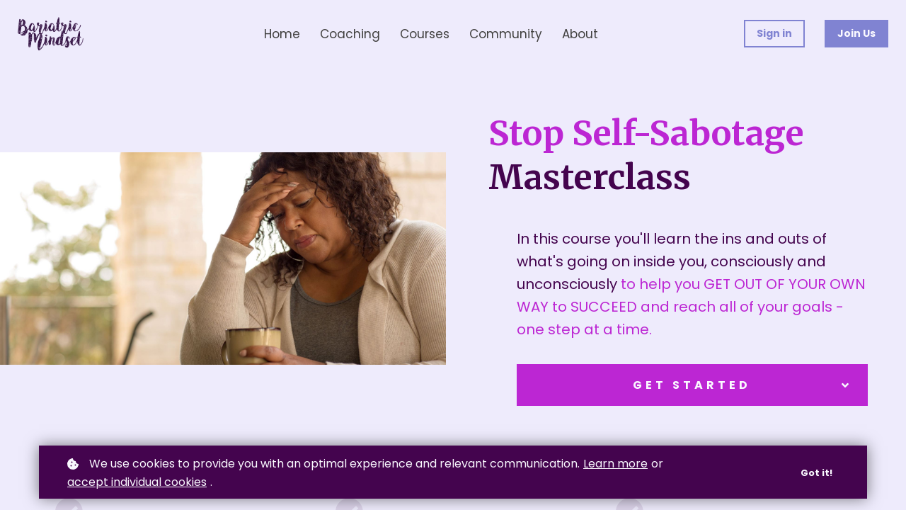

--- FILE ---
content_type: text/html;charset=UTF-8
request_url: https://www.bariatricmindsetsuccess.com/course/stop-sabotage
body_size: 75855
content:

<!DOCTYPE html>
<html lang="en">
    <head>
        
    <title>Stop Self-Sabotage Masterclass </title>


     <meta charset="UTF-8"> 
     <meta name="viewport" content="width=device-width, initial-scale=1"> 
     <meta name="description" content="Break free from self-sabotaging patterns and discover powerful tools and techniques to transform your behavior, enabling you to achieve your weight loss surgery (WLS) goals and see remarkable results!"> 
     <meta name="author" content="Bariatric Mindset"> 
     <meta name="twitter:card" content="summary_large_image"> 
     <meta name="twitter:site" content="@"> 
     <meta name="twitter:title" content="Stop Self-Sabotage Masterclass "> 
     <meta name="twitter:description" content="Break free from self-sabotaging patterns and discover powerful tools and techniques to transform your behavior, enabling you to achieve your weight loss surgery (WLS) goals and see remarkable results!"> 
     <meta name="twitter:image" content="https://lwfiles.mycourse.app/bariatricmindset-public/47ca5562fe9835b40dc74fb679468219.jpeg"> 
     <meta property="og:url" content="https://www.bariatricmindsetsuccess.com/course/stop-sabotage"> 
     <meta property="og:type" content="product"> 
     <meta property="og:title" content="Stop Self-Sabotage Masterclass "> 
     <meta property="og:image" content="https://lwfiles.mycourse.app/bariatricmindset-public/47ca5562fe9835b40dc74fb679468219.jpeg"> 
     <meta property="og:description" content="Break free from self-sabotaging patterns and discover powerful tools and techniques to transform your behavior, enabling you to achieve your weight loss surgery (WLS) goals and see remarkable results!"> 
     <meta property="og:site_name" content="Bariatric Mindset"> 
     <meta property="article:publisher" content="https://www.facebook.com/bariatricmindset"> 
     <meta name="twitter:label1" content="Price"> 
     <meta name="twitter:data1" content="$149"> 
     <meta property="product:price:amount" content="149"> 
     <meta property="product:price:currency" content="USD"> 
     <meta property="product:sale_price:amount" content="149"> 
     <meta property="product:sale_price:currency" content="USD"> 
     <meta property="product:original_price:amount" content="399"> 
     <meta property="product:original_price:currency" content="USD"> 
     <meta name="csrf-token" content="a70558faa8bb45d5d9650c9d41935ae59b94f6a7496d7327ea60a593a5073a46"> 

    <link rel="canonical" href="https://www.bariatricmindsetsuccess.com/course/stop-sabotage"/>
		<link rel="icon" type="image/png" href="https://lwfiles.mycourse.app/bariatricmindset-public/77ec6451b4bb2a957e12e76b942c78ab.png">
		<link rel="apple-touch-icon" type="image/png" href="https://lwfiles.mycourse.app/bariatricmindset-public/77ec6451b4bb2a957e12e76b942c78ab.png">
		<script type='text/javascript'>var me=false;var environment='production';var imagePath='https://cdn.mycourse.app/v3.74.2';var server='//www.bariatricmindsetsuccess.com/api/';var fileServer='https://api.us-e1.learnworlds.com/';var api='https://api.us-e1.learnworlds.com/';var lw_client='60b0221d727393133930d443';var serverImg='https://lwfiles.mycourse.app/bariatricmindset-public/';var subscriptionMode=false;var paymentsURL='https://www.bariatricmindsetsuccess.com/payment?product_id=';var clientURL='//www.bariatricmindsetsuccess.com';var SITENAME='Bariatric Mindset';var WHITELABEL=true;var WHITELABEL_SETTINGS='{"learn_more_admin_disabled":false,"learn_more_others_disabled":false}';var BILLING='C';var SITE_AFFILIATES={"active":true,"commissionRate":10,"cookieExpiration":30,"maturation":30,"selfRegister":true,"displayAffiliateCustomers":true,"displayAffiliateLeads":true,"products":[{"id":"629e37897935501ac11d8813","titleId":"groupcoaching-2022","productType":"Course"}],"paymentMethods":["paypal","other"],"agreement":"","minAffiliateCommissionStatus":"mature","afterLoginNavigation":{"type":"dashboard","url":"","page":{"title":"Home","slug":"home"}}};var LWSettings={"deactive_components":{"ebook":false},"components_settings":{"dailynews":{"categories":false},"posts":{"tips":false,"livecode":false}}};var LWClient={"promotions":true,"bundles":true,"integrations":true,"advanced_integrations":true,"financial_gateways":true,"theming":true,"pages_templates":true,"pages_builder_starter":true,"pages_builder_advanced_templates":true,"course_unit_completion":true,"course_unit_navigation_sequential":true,"course_unit_navigation":true,"pages_builder":true,"instructors":25,"seat_managers":10,"affiliates":true,"affiliates_partial":true,"question_bank":true,"account_manager":true,"certifications":true,"import_assessment_from_xls":true,"advanced_analytics":true,"free_courses":true,"private_courses":true,"private_enroll":true,"interactive_video":true,"white_label":true,"gamification":true,"includes":true,"admins":true,"ebooks":true,"social":true,"multilanguage":true,"subscriptions":true,"videouploader":true,"api":true,"webhooks":true,"thank_you_page":true,"after_purchase_partial_settings":true,"after_purchase_settings":true,"pdf_watermark":true,"video_watermark":true,"video_transcript":true,"video_subtitles":true,"video_headings":true,"video_skin":true,"video_elements_basic":true,"video_elements_advanced":true,"video_thumbnail":true,"video_on_click_actions":true,"video_on_show_actions":true,"integration_zoom":true,"integration_webex":true,"integration_google_meet":true,"integration_teams":true,"integration_calendly":true,"integration_hubspot":true,"livesession_multiple_accounts":true,"scorm":true,"graded_scorm":true,"analytics_advanced_queries":true,"analytics_simple_queries":true,"custom_fonts":true,"custom_code_liquid_expressions":true,"mobile_app_submit":true,"file_assignment_course_unit":true,"popups":9223372036854775807,"user_login_permission":true,"site_flavor_export":true,"site_flavor_import":true,"site_templates":9223372036854775807,"report_scheduled_tasks_allowed":20,"bulk_actions":true,"import_users":true,"import_tags":true,"custom_auth_url":true,"new_assessment_marketing_form":true,"new_assessment_file_upload":true,"webcam_upload":true,"audio_upload":true,"saml":true,"openid":true,"user_roles_create_custom":true,"user_roles_segment":true,"user_impersonation":true,"user_roles_custom_roles_create_edit":9223372036854775807,"user_roles_predefined_roles_edit":true,"user_roles_assignable_user_roles":true,"user_roles_total_users_for_all_custom_roles":9223372036854775807,"automations":true,"user_groups":true,"user_groups_max_members":200,"nps":true,"qualification":true,"mobile_analytics":true,"signup_eligibility":true,"user_progress-mark-complete":true,"funnels":9223372036854775807,"tag_manager":true,"domain_rename":true,"mass_mails":true,"ai_reporting":true,"digital_credentials":true,"cross_school_resource_sharing":true,"same_school_resource_sharing_sync":true,"user_progress_matrix":true,"course_progress_matrix":true,"after_login_pages_based_on_user_tag":true,"assessments_video_response_time":40,"assessments_audio_response_time":120,"assessments_file_upload_size":20,"site_allowed_num_sso_settings":3,"referrals":true};var oauthInfo='lw_client=60b0221d727393133930d443&access_token=';var assetsPath='https://cdn.mycourse.app/v3.74.2/_cdnAssets';var PAGES_IN_TOPBAR=[];var currencySymbol='$';var currencyCode='USD';var currencySymbolPosition='LEFT_SIGN_NO_SPACE';var currencyDecimalsSeparator='.';var currencyThousandsSeparator=',';var currencyDecimalsNum='2';var currencyUseVedic=false;var SOCIAL_LOGINS=["facebook","twitter","linkedin","google"];var ACTIVE_SSO_CONNECTIONS=[];var LW_AUTH_ENABLED=true;var SCHOOL_LOGO='77ec6451b4bb2a957e12e76b942c78ab.png';var LOGIN_FORM_TEMPLATE='loginForm6';var LOGIN_FORM_IMAGE='b801eaefbc40964a86e752e3e162cb2b.jpeg';var LWPackage='learning_center_299';var GATEWAYS=["stripe"];var COURSE_CONTINUE_SETTING=false;var MOBILE_SETTINGS={"mobile_logo":"","mobile_site_name":"","mobile_landing_page":null,"mobile_description":"Login to start learning","mobile_social_facebook_text":"Sign in with Facebook","mobile_social_twitter_text":"Sign in with Twitter","mobile_social_linkedin_text":"Sign in with Linkedin","mobile_social_google_text":"Sign in with Google","disabled_signup_alert_title":"Registration Disabled","disabled_signup_alert_text":"Please visit the school page from your browser in order to register and then use the app to access your courses.","disabled_signup_label_translation":"Registration is unavailable while using the app","mobile_signup":false,"mobile_social_display":false,"mobile_display_free_courses":false,"mobile_display_paid_courses":false,"mobile_allow_purchase":false};var DP_SETTINGS={"type":"all","cookies":false,"marketing":false,"email":false,"deletion_request":false};var WEGLOT_ACTIVE=false;var DP_EU=false;var SITE_DISABLE_SIGNUP=false;var SITE_TRIGGER_USER_SIGNUP_ELIGIBILITY_CHECK=false;var ACTIVE_SITE_TEMPLATE='66a2ab28cf0693233e0a9e53';var SITE_SOCIAL_FACEBOOK='https://www.facebook.com/bariatricmindset';var SITE_SOCIAL_TWITTER='';var SITE_SOCIAL_INSTAGRAM='https://www.instagram.com/bariatricmindset/';var SITE_SOCIAL_YOUTUBE='https://www.youtube.com/channel/UC4d_oBtOA6-TW-ZDRtgbLYw';var SITE_SOCIAL_LINKEDIN='';var SITE_SOCIAL_PINTEREST='';var SITE_DISABLED_APPS=false;var USER_CUSTOM_FIELDS=[];var USER_SIGNUP_FIELDS=[{"active":true,"required":true,"type":"text","name":"username","order":"10","translationKey":"common.sign_up_what_name","placeholderTranslationKey":"common.sign_up_name"},{"active":true,"required":true,"type":"email","name":"email","order":"20","translationKey":"common.sign_up_what_email","placeholderTranslationKey":"common.sign_up_email"},{"active":true,"required":true,"type":"password","name":"password","order":"30","translationKey":"common.sign_up_what_password","placeholderTranslationKey":"common.sign_up_password"},{"active":true,"required":false,"name":"optin","order":"160","translationKey":"common.sign_up_optin","type":"checkbox"},{"active":true,"required":true,"name":"terms","order":"170","translationKey":"common.sign_up_termsaccept","link":"\/terms","translationKeyLink":"common.sign_up_terms","type":"terms"}];var STYLES_CUSTOM_FONTS={"0a49f37b1249094b8594e3e62e3ea852":{"id":"0a49f37b1249094b8594e3e62e3ea852","title":"ProximaNova-Bold","type":"font\/sfnt","extension":"ttf","file_name":"fonts\/2144466e6898dd0b350bf1d704930294.ttf","file_size":129556,"css":"@font-face {\n    font-family: 'ProximaNova-Bold';\n    font-display: swap;\n    src: url('https:\/\/lwfiles.mycourse.app\/bariatricmindset-public\/fonts\/2144466e6898dd0b350bf1d704930294.ttf') format('truetype');\n}"}};var INVOICE_ADDITIONAL=false;var INVOICE_ADDITIONAL_REQUIRED=false;var INVOICE_ADDITIONAL_AUTOFILLED=false;var INVOICE_ADDITIONAL_LABEL='';var INVOICE_ADDITIONAL_TITLE='';var FINANCIAL_BILLING_INFO={"active":false,"locked":{"bf_name":{"values":{"active":true,"required":true},"disable":{"active":true,"required":true},"integrations":["stripe"]},"bf_address":{"values":{"active":true,"required":true},"disable":{"active":true,"required":true},"integrations":["stripe"]},"bf_country":{"values":{"active":true,"required":true},"disable":{"active":true,"required":true},"integrations":["stripe"]},"bf_postalcode":{"values":{"active":true,"required":true},"disable":{"active":true,"required":true},"integrations":["stripe"]},"bf_city":{"values":{"active":true},"disable":{"active":true},"integrations":["stripe"]},"bf_brazilian_tax_id":{"values":{"active":true},"disable":{"active":true},"integrations":["stripe"]},"bf_brazilian_states":{"values":{"active":true},"disable":{"active":true},"integrations":["stripe"]}},"standard_enabled":true,"standard":[{"active":true,"required":true,"name":"Name","signup_name":null,"type":"text","key":"bf_name","icon_id":"nameIcon","icon_class":"","user_value":null,"placeholder":null,"enable_validation":false,"constraint_rule":"custom","validation_regex":"\/\/","validation_fail_message":"","checkbox_label":null,"isFullWidth":false},{"active":true,"required":true,"name":"Address","signup_name":null,"type":"text","key":"bf_address","icon_id":"nameIcon","icon_class":"","user_value":null,"placeholder":null,"enable_validation":false,"constraint_rule":"custom","validation_regex":"\/\/","validation_fail_message":"","checkbox_label":null,"isFullWidth":false},{"active":true,"required":false,"name":"City","signup_name":null,"type":"text","key":"bf_city","icon_id":"nameIcon","icon_class":"","user_value":null,"placeholder":null,"enable_validation":false,"constraint_rule":"custom","validation_regex":"\/\/","validation_fail_message":"","checkbox_label":null,"isFullWidth":false},{"active":true,"required":true,"name":"Postal code","signup_name":null,"type":"text","key":"bf_postalcode","icon_id":"nameIcon","icon_class":"","user_value":null,"placeholder":null,"enable_validation":false,"constraint_rule":"custom","validation_regex":"\/\/","validation_fail_message":"","checkbox_label":null,"isFullWidth":false},{"active":true,"required":true,"name":"Country","signup_name":null,"type":"dropdown","key":"bf_country","icon_id":"nameIcon","icon_class":"","user_value":null,"placeholder":null,"enable_validation":false,"constraint_rule":"custom","validation_regex":"\/\/","validation_fail_message":"","checkbox_label":null,"isFullWidth":false,"options":[{"field_name":"Afghanistan","field_value":"AF"},{"field_name":"\u00c5land Islands","field_value":"AX"},{"field_name":"Albania","field_value":"AL"},{"field_name":"Algeria","field_value":"DZ"},{"field_name":"American Samoa","field_value":"AS"},{"field_name":"Andorra","field_value":"AD"},{"field_name":"Angola","field_value":"AO"},{"field_name":"Anguilla","field_value":"AI"},{"field_name":"Antarctica","field_value":"AQ"},{"field_name":"Antigua and Barbuda","field_value":"AG"},{"field_name":"Argentina","field_value":"AR"},{"field_name":"Armenia","field_value":"AM"},{"field_name":"Aruba","field_value":"AW"},{"field_name":"Australia","field_value":"AU"},{"field_name":"Austria","field_value":"AT"},{"field_name":"Azerbaijan","field_value":"AZ"},{"field_name":"Bahamas","field_value":"BS"},{"field_name":"Bahrain","field_value":"BH"},{"field_name":"Bangladesh","field_value":"BD"},{"field_name":"Barbados","field_value":"BB"},{"field_name":"Belarus","field_value":"BY"},{"field_name":"Belgium","field_value":"BE"},{"field_name":"Belize","field_value":"BZ"},{"field_name":"Benin","field_value":"BJ"},{"field_name":"Bermuda","field_value":"BM"},{"field_name":"Bhutan","field_value":"BT"},{"field_name":"Bolivia, Plurinational State of","field_value":"BO"},{"field_name":"Bonaire, Sint Eustatius and Saba","field_value":"BQ"},{"field_name":"Bosnia and Herzegovina","field_value":"BA"},{"field_name":"Botswana","field_value":"BW"},{"field_name":"Bouvet Island","field_value":"BV"},{"field_name":"Brazil","field_value":"BR"},{"field_name":"British Indian Ocean Territory","field_value":"IO"},{"field_name":"Brunei Darussalam","field_value":"BN"},{"field_name":"Bulgaria","field_value":"BG"},{"field_name":"Burkina Faso","field_value":"BF"},{"field_name":"Burundi","field_value":"BI"},{"field_name":"Cambodia","field_value":"KH"},{"field_name":"Cameroon","field_value":"CM"},{"field_name":"Canada","field_value":"CA"},{"field_name":"Cape Verde","field_value":"CV"},{"field_name":"Cayman Islands","field_value":"KY"},{"field_name":"Central African Republic","field_value":"CF"},{"field_name":"Chad","field_value":"TD"},{"field_name":"Chile","field_value":"CL"},{"field_name":"China","field_value":"CN"},{"field_name":"Christmas Island","field_value":"CX"},{"field_name":"Cocos (Keeling) Islands","field_value":"CC"},{"field_name":"Colombia","field_value":"CO"},{"field_name":"Comoros","field_value":"KM"},{"field_name":"Congo","field_value":"CG"},{"field_name":"Congo, the Democratic Republic of the","field_value":"CD"},{"field_name":"Cook Islands","field_value":"CK"},{"field_name":"Costa Rica","field_value":"CR"},{"field_name":"C\u00f4te d'Ivoire","field_value":"CI"},{"field_name":"Croatia","field_value":"HR"},{"field_name":"Cuba","field_value":"CU"},{"field_name":"Cura\u00e7ao","field_value":"CW"},{"field_name":"Cyprus","field_value":"CY"},{"field_name":"Czech Republic","field_value":"CZ"},{"field_name":"Denmark","field_value":"DK"},{"field_name":"Djibouti","field_value":"DJ"},{"field_name":"Dominica","field_value":"DM"},{"field_name":"Dominican Republic","field_value":"DO"},{"field_name":"Ecuador","field_value":"EC"},{"field_name":"Egypt","field_value":"EG"},{"field_name":"El Salvador","field_value":"SV"},{"field_name":"Equatorial Guinea","field_value":"GQ"},{"field_name":"Eritrea","field_value":"ER"},{"field_name":"Estonia","field_value":"EE"},{"field_name":"Ethiopia","field_value":"ET"},{"field_name":"Falkland Islands (Malvinas)","field_value":"FK"},{"field_name":"Faroe Islands","field_value":"FO"},{"field_name":"Fiji","field_value":"FJ"},{"field_name":"Finland","field_value":"FI"},{"field_name":"France","field_value":"FR"},{"field_name":"French Guiana","field_value":"GF"},{"field_name":"French Polynesia","field_value":"PF"},{"field_name":"French Southern Territories","field_value":"TF"},{"field_name":"Gabon","field_value":"GA"},{"field_name":"Gambia","field_value":"GM"},{"field_name":"Georgia","field_value":"GE"},{"field_name":"Germany","field_value":"DE"},{"field_name":"Ghana","field_value":"GH"},{"field_name":"Gibraltar","field_value":"GI"},{"field_name":"Greece","field_value":"GR"},{"field_name":"Greenland","field_value":"GL"},{"field_name":"Grenada","field_value":"GD"},{"field_name":"Guadeloupe","field_value":"GP"},{"field_name":"Guam","field_value":"GU"},{"field_name":"Guatemala","field_value":"GT"},{"field_name":"Guernsey","field_value":"GG"},{"field_name":"Guinea","field_value":"GN"},{"field_name":"Guinea-Bissau","field_value":"GW"},{"field_name":"Guyana","field_value":"GY"},{"field_name":"Haiti","field_value":"HT"},{"field_name":"Heard Island and McDonald Islands","field_value":"HM"},{"field_name":"Holy See (Vatican City State)","field_value":"VA"},{"field_name":"Honduras","field_value":"HN"},{"field_name":"Hong Kong","field_value":"HK"},{"field_name":"Hungary","field_value":"HU"},{"field_name":"Iceland","field_value":"IS"},{"field_name":"India","field_value":"IN"},{"field_name":"Indonesia","field_value":"ID"},{"field_name":"Iran, Islamic Republic of","field_value":"IR"},{"field_name":"Iraq","field_value":"IQ"},{"field_name":"Ireland","field_value":"IE"},{"field_name":"Isle of Man","field_value":"IM"},{"field_name":"Israel","field_value":"IL"},{"field_name":"Italy","field_value":"IT"},{"field_name":"Jamaica","field_value":"JM"},{"field_name":"Japan","field_value":"JP"},{"field_name":"Jersey","field_value":"JE"},{"field_name":"Jordan","field_value":"JO"},{"field_name":"Kazakhstan","field_value":"KZ"},{"field_name":"Kenya","field_value":"KE"},{"field_name":"Kiribati","field_value":"KI"},{"field_name":"Korea, Democratic People's Republic of","field_value":"KP"},{"field_name":"Korea, Republic of","field_value":"KR"},{"field_name":"Kuwait","field_value":"KW"},{"field_name":"Kyrgyzstan","field_value":"KG"},{"field_name":"Lao People's Democratic Republic","field_value":"LA"},{"field_name":"Latvia","field_value":"LV"},{"field_name":"Lebanon","field_value":"LB"},{"field_name":"Lesotho","field_value":"LS"},{"field_name":"Liberia","field_value":"LR"},{"field_name":"Libya","field_value":"LY"},{"field_name":"Liechtenstein","field_value":"LI"},{"field_name":"Lithuania","field_value":"LT"},{"field_name":"Luxembourg","field_value":"LU"},{"field_name":"Macao","field_value":"MO"},{"field_name":"Macedonia, the former Yugoslav Republic of","field_value":"MK"},{"field_name":"Madagascar","field_value":"MG"},{"field_name":"Malawi","field_value":"MW"},{"field_name":"Malaysia","field_value":"MY"},{"field_name":"Maldives","field_value":"MV"},{"field_name":"Mali","field_value":"ML"},{"field_name":"Malta","field_value":"MT"},{"field_name":"Marshall Islands","field_value":"MH"},{"field_name":"Martinique","field_value":"MQ"},{"field_name":"Mauritania","field_value":"MR"},{"field_name":"Mauritius","field_value":"MU"},{"field_name":"Mayotte","field_value":"YT"},{"field_name":"Mexico","field_value":"MX"},{"field_name":"Micronesia, Federated States of","field_value":"FM"},{"field_name":"Moldova, Republic of","field_value":"MD"},{"field_name":"Monaco","field_value":"MC"},{"field_name":"Mongolia","field_value":"MN"},{"field_name":"Montenegro","field_value":"ME"},{"field_name":"Montserrat","field_value":"MS"},{"field_name":"Morocco","field_value":"MA"},{"field_name":"Mozambique","field_value":"MZ"},{"field_name":"Myanmar","field_value":"MM"},{"field_name":"Namibia","field_value":"NA"},{"field_name":"Nauru","field_value":"NR"},{"field_name":"Nepal","field_value":"NP"},{"field_name":"Netherlands","field_value":"NL"},{"field_name":"New Caledonia","field_value":"NC"},{"field_name":"New Zealand","field_value":"NZ"},{"field_name":"Nicaragua","field_value":"NI"},{"field_name":"Niger","field_value":"NE"},{"field_name":"Nigeria","field_value":"NG"},{"field_name":"Niue","field_value":"NU"},{"field_name":"Norfolk Island","field_value":"NF"},{"field_name":"Northern Mariana Islands","field_value":"MP"},{"field_name":"Norway","field_value":"NO"},{"field_name":"Oman","field_value":"OM"},{"field_name":"Pakistan","field_value":"PK"},{"field_name":"Palau","field_value":"PW"},{"field_name":"Palestinian Territory, Occupied","field_value":"PS"},{"field_name":"Panama","field_value":"PA"},{"field_name":"Papua New Guinea","field_value":"PG"},{"field_name":"Paraguay","field_value":"PY"},{"field_name":"Peru","field_value":"PE"},{"field_name":"Philippines","field_value":"PH"},{"field_name":"Pitcairn","field_value":"PN"},{"field_name":"Poland","field_value":"PL"},{"field_name":"Portugal","field_value":"PT"},{"field_name":"Puerto Rico","field_value":"PR"},{"field_name":"Qatar","field_value":"QA"},{"field_name":"R\u00e9union","field_value":"RE"},{"field_name":"Romania","field_value":"RO"},{"field_name":"Russian Federation","field_value":"RU"},{"field_name":"Rwanda","field_value":"RW"},{"field_name":"Saint Barth\u00e9lemy","field_value":"BL"},{"field_name":"Saint Helena, Ascension and Tristan da Cunha","field_value":"SH"},{"field_name":"Saint Kitts and Nevis","field_value":"KN"},{"field_name":"Saint Lucia","field_value":"LC"},{"field_name":"Saint Martin (French part)","field_value":"MF"},{"field_name":"Saint Pierre and Miquelon","field_value":"PM"},{"field_name":"Saint Vincent and the Grenadines","field_value":"VC"},{"field_name":"Samoa","field_value":"WS"},{"field_name":"San Marino","field_value":"SM"},{"field_name":"Sao Tome and Principe","field_value":"ST"},{"field_name":"Saudi Arabia","field_value":"SA"},{"field_name":"Senegal","field_value":"SN"},{"field_name":"Serbia","field_value":"RS"},{"field_name":"Seychelles","field_value":"SC"},{"field_name":"Sierra Leone","field_value":"SL"},{"field_name":"Singapore","field_value":"SG"},{"field_name":"Sint Maarten (Dutch part)","field_value":"SX"},{"field_name":"Slovakia","field_value":"SK"},{"field_name":"Slovenia","field_value":"SI"},{"field_name":"Solomon Islands","field_value":"SB"},{"field_name":"Somalia","field_value":"SO"},{"field_name":"South Africa","field_value":"ZA"},{"field_name":"South Georgia and the South Sandwich Islands","field_value":"GS"},{"field_name":"South Sudan","field_value":"SS"},{"field_name":"Spain","field_value":"ES"},{"field_name":"Sri Lanka","field_value":"LK"},{"field_name":"Sudan","field_value":"SD"},{"field_name":"Suriname","field_value":"SR"},{"field_name":"Svalbard and Jan Mayen","field_value":"SJ"},{"field_name":"Swaziland","field_value":"SZ"},{"field_name":"Sweden","field_value":"SE"},{"field_name":"Switzerland","field_value":"CH"},{"field_name":"Syrian Arab Republic","field_value":"SY"},{"field_name":"Taiwan","field_value":"TW"},{"field_name":"Tajikistan","field_value":"TJ"},{"field_name":"Tanzania, United Republic of","field_value":"TZ"},{"field_name":"Thailand","field_value":"TH"},{"field_name":"Timor-Leste","field_value":"TL"},{"field_name":"Togo","field_value":"TG"},{"field_name":"Tokelau","field_value":"TK"},{"field_name":"Tonga","field_value":"TO"},{"field_name":"Trinidad and Tobago","field_value":"TT"},{"field_name":"Tunisia","field_value":"TN"},{"field_name":"Turkey","field_value":"TR"},{"field_name":"Turkmenistan","field_value":"TM"},{"field_name":"Turks and Caicos Islands","field_value":"TC"},{"field_name":"Tuvalu","field_value":"TV"},{"field_name":"Uganda","field_value":"UG"},{"field_name":"Ukraine","field_value":"UA"},{"field_name":"United Arab Emirates","field_value":"AE"},{"field_name":"United Kingdom","field_value":"GB"},{"field_name":"United States","field_value":"US"},{"field_name":"United States Minor Outlying Islands","field_value":"UM"},{"field_name":"Uruguay","field_value":"UY"},{"field_name":"Uzbekistan","field_value":"UZ"},{"field_name":"Vanuatu","field_value":"VU"},{"field_name":"Venezuela, Bolivarian Republic of","field_value":"VE"},{"field_name":"Viet Nam","field_value":"VN"},{"field_name":"Virgin Islands, British","field_value":"VG"},{"field_name":"Virgin Islands, U.S.","field_value":"VI"},{"field_name":"Wallis and Futuna","field_value":"WF"},{"field_name":"Western Sahara","field_value":"EH"},{"field_name":"Yemen","field_value":"YE"},{"field_name":"Zambia","field_value":"ZM"},{"field_name":"Zimbabwe","field_value":"ZW"}]},{"active":true,"required":false,"name":"Business TAX ID","signup_name":null,"type":"text","key":"bf_taxid","icon_id":"nameIcon","icon_class":"","user_value":null,"placeholder":null,"enable_validation":false,"constraint_rule":"custom","validation_regex":"\/\/","validation_fail_message":"","checkbox_label":null,"isFullWidth":false}],"boleto":[{"active":true,"required":false,"name":"Brazilian Tax ID","signup_name":null,"type":"text","key":"bf_brazilian_tax_id","icon_id":"nameIcon","icon_class":"","user_value":null,"placeholder":null,"enable_validation":true,"constraint_rule":"custom","validation_regex":"\/^([0-9]{3}|[0-9]{2}).[0-9]{3}.[0-9]{3}([-][0-9]{2}|(\/([0-9]{4}\\-([0-9]{2}))))$\/","validation_fail_message":"Invalid Tax id format. Example 000.000.000-00 or 00.000.000\/0000-00","checkbox_label":null,"isFullWidth":false},{"active":true,"required":false,"name":"Brazilian State","signup_name":null,"type":"dropdown","key":"bf_brazilian_states","icon_id":"nameIcon","icon_class":"","user_value":null,"placeholder":null,"enable_validation":false,"constraint_rule":"custom","validation_regex":"\/\/","validation_fail_message":"","checkbox_label":null,"isFullWidth":false,"options":[{"field_name":"Acre","field_value":"AC"},{"field_name":"Alagoas","field_value":"AL"},{"field_name":"Amap\u00e1","field_value":"AP"},{"field_name":"Amazonas","field_value":"AM"},{"field_name":"Bahia","field_value":"BA"},{"field_name":"Cear\u00e1","field_value":"CE"},{"field_name":"Distrito Federal","field_value":"DF"},{"field_name":"Esp\u00edrito Santo","field_value":"ES"},{"field_name":"Goi\u00e1s","field_value":"GO"},{"field_name":"Maranh\u00e3o","field_value":"MA"},{"field_name":"Mato Grosso","field_value":"MT"},{"field_name":"Mato Grosso do Sul","field_value":"MS"},{"field_name":"Minas Gerais","field_value":"MG"},{"field_name":"Par\u00e1","field_value":"PA"},{"field_name":"Para\u00edba","field_value":"PB"},{"field_name":"Paran\u00e1","field_value":"PR"},{"field_name":"Pernambuco","field_value":"PE"},{"field_name":"Piau\u00ed","field_value":"PI"},{"field_name":"Rio de Janeiro","field_value":"RJ"},{"field_name":"Rio Grande do Norte","field_value":"RN"},{"field_name":"Rio Grande do Sul","field_value":"RS"},{"field_name":"Rond\u00f4nia","field_value":"RO"},{"field_name":"Roraima","field_value":"RR"},{"field_name":"Santa Catarina","field_value":"SC"},{"field_name":"S\u00e3o Paulo","field_value":"SP"},{"field_name":"Sergipe","field_value":"SE"},{"field_name":"Tocantins","field_value":"TO"}]}],"boleto_enabled":false,"fields":[]};var TAX_SERVICE={"name":"","enabled":null,"has_billing_details":false,"has_checkout_tax_analysis":false,"has_stripe_tax_rates":false,"has_invoice_preview":false,"has_business_tax_validation":false,"throws_errors":false};var STRIPE_ACCOUNT_COUNTRY='US';var STRIPE_CONNECT_ACCOUNT_ID='acct_1By5GyCaYyNw6zd8';var ACTIVE_STRIPE_SOURCE_PAYMENT_METHODS=[];var FINANCIAL_STRIPE_BILLING_ADDRESS=true;var FINANCIAL_STRIPE_DISABLE_LINK=false;var FINANCIAL_STRIPE_VAT=false;var FINANCIAL_TERMS=true;var SCHOOL_SUPPORT={"teacher":null,"tech":null};var currentSiteTemplateStyles={"typography":{"*":{"fontFamily":"Barlow"},"learnworlds-heading-large":{"fontFamily":"Merriweather","fontWeight":"bold","fontSize":64,"opacity":1,"letterSpacing":"0","lineHeight":1.25,"textTransform":"none"},"learnworlds-heading-normal":{"fontFamily":"Merriweather","fontWeight":"bold","fontSize":48,"opacity":1,"letterSpacing":"0","lineHeight":1.25,"textTransform":"none"},"learnworlds-heading-small":{"fontFamily":"Merriweather","fontWeight":"bold","fontSize":36,"opacity":1,"letterSpacing":"0","lineHeight":1.25,"textTransform":"none"},"learnworlds-subheading-large":{"fontFamily":"Merriweather","fontWeight":"bold","fontSize":48,"opacity":1,"letterSpacing":"0","lineHeight":1.3,"textTransform":"none"},"learnworlds-subheading-normal":{"fontFamily":"Merriweather","fontWeight":"bold","fontSize":36,"opacity":1,"letterSpacing":"0","lineHeight":1.35,"textTransform":"none"},"learnworlds-subheading-small":{"fontFamily":"Merriweather","fontWeight":"bold","fontSize":24,"opacity":1,"letterSpacing":"0","lineHeight":1.35,"textTransform":"none"},"learnworlds-heading3-large":{"fontFamily":"Merriweather","fontWeight":"bold","fontSize":36,"opacity":1,"letterSpacing":"0","lineHeight":1.4,"textTransform":"none"},"learnworlds-heading3-normal":{"fontFamily":"Merriweather","fontWeight":"bold","fontSize":24,"opacity":1,"letterSpacing":"0","lineHeight":1.4,"textTransform":"none"},"learnworlds-heading3-small":{"fontFamily":"Merriweather","fontWeight":"bold","fontSize":18,"opacity":1,"letterSpacing":"0","lineHeight":1.4,"textTransform":"none"},"learnworlds-heading4-large":{"fontFamily":"Merriweather","fontWeight":"normal","fontSize":24,"opacity":1,"letterSpacing":"0","lineHeight":1.55,"textTransform":"none"},"learnworlds-heading4-normal":{"fontFamily":"Merriweather","fontWeight":"normal","fontSize":18,"letterSpacing":"0","lineHeight":1.55,"textTransform":"none"},"learnworlds-heading4-small":{"fontFamily":"Merriweather","fontWeight":"normal","fontSize":14,"letterSpacing":"0","lineHeight":1.5,"textTransform":"none"},"learnworlds-main-text-huge":{"fontFamily":"Poppins","fontWeight":"bold","fontSize":128,"opacity":1,"letterSpacing":"0","lineHeight":1.25,"textTransform":"none"},"learnworlds-main-text-very-large":{"fontFamily":"Poppins","fontSize":26,"fontWeight":"normal","letterSpacing":"0","lineHeight":1.35,"textTransform":"none"},"learnworlds-main-text-large":{"fontFamily":"Poppins","fontSize":20,"fontWeight":"normal","letterSpacing":"0","lineHeight":1.6,"textTransform":"none"},"learnworlds-main-text-normal":{"fontFamily":"Poppins","fontWeight":"normal","fontSize":18,"letterSpacing":"0","lineHeight":1.65,"textTransform":"none"},"learnworlds-main-text-small":{"fontFamily":"Poppins","fontSize":16,"fontWeight":"normal","letterSpacing":"0","lineHeight":1.65,"textTransform":"none"},"learnworlds-main-text-very-small":{"fontFamily":"Poppins","fontSize":13,"fontWeight":"normal","letterSpacing":"0","lineHeight":1.7,"textTransform":"none"},"learnworlds-main-text-tiny":{"fontFamily":"Poppins","fontSize":10,"fontWeight":"normal","letterSpacing":"0","lineHeight":1.7,"textTransform":"none"},"learnworlds-overline-text":{"fontFamily":"Poppins","fontWeight":"bold","fontSize":16,"opacity":1,"letterSpacing":"0.1","lineHeight":"1.55","textTransform":"uppercase"},"learnworlds-quote-text":{"fontFamily":"Poppins","fontSize":32,"fontWeight":"normal","letterSpacing":"0","lineHeight":"1.55","textTransform":"none"},"learnworlds-size-small":{"paddingBottom":70,"paddingTop":70},"learnworlds-size-normal":{"paddingBottom":120,"paddingTop":120},"learnworlds-size-large":{"paddingBottom":180,"paddingTop":180},"learnworlds-size-extra-large":{"paddingBottom":220,"paddingTop":220}},"input":{"learnworlds-button-large":{"fontFamily":"Poppins","fontWeight":"bold","fontSize":18,"letterSpacing":"5","textTransform":"uppercase","borderRadius":0,"paddingTop":15,"paddingRight":25,"paddingBottom":15,"paddingLeft":25},"learnworlds-button-normal":{"fontFamily":"Poppins","fontWeight":"bold","fontSize":16,"letterSpacing":"5","textTransform":"uppercase","borderRadius":0,"paddingTop":15,"paddingRight":25,"paddingBottom":15,"paddingLeft":25},"learnworlds-button-small":{"fontFamily":"Poppins","fontWeight":"bold","fontSize":13,"letterSpacing":"0","textTransform":"none","borderRadius":0,"paddingTop":10,"paddingRight":22,"paddingBottom":10,"paddingLeft":22},"learnworlds-input-large":{"fontFamily":"Poppins","fontWeight":"bold","fontSize":18,"letterSpacing":"0","textTransform":"none","borderRadius":0,"paddingTop":15,"paddingRight":25,"paddingBottom":15,"paddingLeft":25},"learnworlds-input-normal":{"fontFamily":"Poppins","fontWeight":"bold","fontSize":16,"letterSpacing":"0","textTransform":"none","borderRadius":0,"paddingTop":15,"paddingRight":25,"paddingBottom":15,"paddingLeft":25},"learnworlds-input-small":{"fontFamily":"Poppins","fontWeight":"bold","fontSize":13,"letterSpacing":"0","textTransform":"none","borderRadius":0,"paddingTop":10,"paddingRight":22,"paddingBottom":10,"paddingLeft":22}},"colors":{"lw-brand-bg":{"color":"#44044E","textType":"light","lessVars":{"brand-color":"#44044E","text-over-brandbg-color":"@light-text-color"}},"lw-dark-bg":{"color":"#44044E","textType":"light","lessVars":{"dark-bg-color":"#44044E","text-over-darkbg-color":"@light-text-color"}},"lw-light-bg":{"color":"#EEEBFC","textType":"dark","lessVars":{"light-bg-color":"#EEEBFC","text-over-lightbg-color":"@dark-text-color"}},"lw-brand-accent1-bg":{"color":"#8083D2","textType":"light","lessVars":{"brand-accent1-color":"#8083D2","text-over-brandaccent1bg-color":"@light-text-color"}},"lw-brand-accent2-bg":{"color":"#BC26D3","textType":"light","lessVars":{"brand-accent2-color":"#BC26D3","text-over-brandaccent2bg-color":"@light-text-color"}},"lw-light-text":{"color":"#FAF9FF","lessVars":{"lw-light-text":"#ffffff","light-text-color":"#FAF9FF"}},"lw-dark-text":{"color":"#44044E","lessVars":{"lw-dark-text":"#18364A","dark-text-color":"#44044E"}},"lw-body-bg":{"color":"#FFFFFF","textType":"dark","lessVars":{"body-bg":"#ffffff","body-bg-color":"#FFFFFF","text-over-bodybg-color":"@dark-text-color"}},"lw-link-text":{"color":"#8083D2","lessVars":{"link-text-color":"#8083D2"}}},"fonts":["Merriweather","Poppins","ProximaNova-Bold"]};var admins_commission=false;var assessments_video_response_time=40;var assessments_audio_response_time=120;var assessments_file_upload_size=20;var COMPANION_URL='https://medialibrary.mycourse.app';var dateFormat={"short":"DD MMM YYYY","shortWithTime":"DD MMM YYYY HH:mm","long":"D MMMM, YYYY","longWithTime":"D MMMM, YYYY HH:mm"};var site_enable_contextual_cookies=false;var SITE_PASSWORD_SETTINGS={"has_unmask_enabled":false,"has_confirm_enabled":false,"minimum_characters":"6","maximum_characters":"50","check_uppercase":false,"check_lowercase":false,"check_digit":false,"check_special_chars":false};var userImpersonation=false;var activeSiteTemplate='66a2ab28cf0693233e0a9e53';</script>
		<script type='text/javascript'>var pageState={"id":"66a2ab29cf0693233e0a9e7f","slug":"stop-sabotage","pageSource":"stop-sabotage","sections":{"section_1730740176975_401":{"sectionType":"section","sectionId":"section_1730740176975_401","styles":{"desktop":{"#section_1730740176975_401 __DOT__on-top":[],"#section_1730740176975_401":{"paddingTop":"0px","paddingBottom":"0px"},"#section_1730740176975_401 __DOT__js-learnworlds-overlay":{"display":"none","opacity":0.12}},"tablet-portrait":{"#section_1730740176975_401":{"paddingTop":"0px","paddingBottom":"0px"}},"smartphone-portrait":{"#section_1730740176975_401":{"marginBottom":"0px"}}},"anchor":"","videoMediaData":{"params":{"autoplay":true,"mute":true,"loop":false,"popup":false}},"embedMediaData":null,"imageMediaData":{"title":"Group 424","tags":null,"width":1640,"height":757,"size":2611,"name":"\/3fa7713117ce514645e78259e91eb0b0.png","access":"public","created":1654797246.456883,"modified":1654797262.991027,"user":{"username":"Anonymous 11e5f"},"id":"62a233be23b25321166041fb","modifiedF":"2022-06-09 20:54:22","link":null,"link_small":"https:\/\/api.us-e1.learnworlds.com\/imagefile\/https:\/\/lwfiles.mycourse.app\/bariatricmindset-public\/3fa7713117ce514645e78259e91eb0b0.png?client_id=60b0221d727393133930d443&width=350&height=0","uploadFromUnsplash":false},"svgMediaData":null,"selectedMedia":"Image","version":"v1","responsiveHeightClass":{"desktop":"learnworlds-size-normal","tablet-portrait":"learnworlds-size-small","tablet-landscape":"learnworlds-size-normal","smartphone-portrait":"learnworlds-size-small","smartphone-landscape":"learnworlds-size-small"},"responsiveAlignmentClass":{"desktop":"learnworlds-align-left","tablet-portrait":"","tablet-landscape":"","smartphone-portrait":"","smartphone-landscape":""},"itemVisibilitySettings":null,"itemVisibilityStartTime":null,"itemVisibilityEndTime":null,"effectName":"background-parallax","effects":{"background-zoom":{"active":true,"keyframes":[{"offset":0,"easing":"linear","value":600},{"offset":100,"easing":"linear","value":600}]},"background-parallax":{"active":true,"keyframes":[{"offset":0,"easing":"linear","value":0},{"offset":100,"easing":"linear","value":100}]}},"effectTrigger":"scrollEffects"},"section_1730740486064_487":{"sectionType":"section","sectionId":"section_1730740486064_487","styles":{"desktop":{"#section_1730740486064_487":{"paddingTop":"0px","paddingBottom":"100px"}},"tablet-portrait":{"#section_1730740486064_487":{"paddingBottom":"40px"}},"smartphone-landscape":{"#section_1730740486064_487":{"paddingBottom":"40px"}},"smartphone-portrait":{"#section_1730740486064_487":{"paddingBottom":"40px"}}},"anchor":"","videoMediaData":{"params":{"autoplay":true,"mute":true,"loop":false,"popup":false}},"embedMediaData":null,"imageMediaData":null,"svgMediaData":null,"selectedMedia":null,"version":"v1","responsiveHeightClass":{"desktop":"","tablet-portrait":"","tablet-landscape":"","smartphone-portrait":"","smartphone-landscape":""},"responsiveAlignmentClass":{"desktop":"","tablet-portrait":"","tablet-landscape":"","smartphone-portrait":"","smartphone-landscape":""},"itemVisibilitySettings":null,"itemVisibilityStartTime":null,"itemVisibilityEndTime":null},"section_1730740598013_606":{"sectionType":"section","sectionId":"section_1730740598013_606","styles":{"desktop":{"#section_1730740598013_606 __DOT__on-top":[],"#section_1730740598013_606":{"paddingTop":"0px","paddingBottom":"0px"},"#section_1730740598013_606 __DOT__js-learnworlds-overlay":{"display":"none","opacity":0.12}}},"anchor":"","videoMediaData":{"params":{"autoplay":true,"mute":true,"loop":false,"popup":false}},"embedMediaData":null,"imageMediaData":{"title":"AdobeStock_653582545","tags":null,"width":1920,"height":1280,"size":187,"name":"\/fb521ccf4b76f8fc02c69fd0f99ab5e1.jpg","access":"public","created":1719502577.311071,"modified":1719502577.311071,"user":{"username":"bariatricmindset"},"id":"667d86f1692e848e350afca3","modifiedF":"2024-06-27 18:36:17","link":null,"link_small":"https:\/\/api.us-e1.learnworlds.com\/imagefile\/https:\/\/lwfiles.mycourse.app\/bariatricmindset-public\/fb521ccf4b76f8fc02c69fd0f99ab5e1.jpg?client_id=60b0221d727393133930d443&width=350&height=0","uploadFromUnsplash":false},"svgMediaData":null,"selectedMedia":"Image","version":"v1","responsiveHeightClass":{"desktop":"learnworlds-size-normal","tablet-portrait":"learnworlds-size-small","tablet-landscape":"","smartphone-portrait":"learnworlds-size-small","smartphone-landscape":"learnworlds-size-small"},"responsiveAlignmentClass":{"desktop":"learnworlds-align-left","tablet-portrait":"","tablet-landscape":"","smartphone-portrait":"","smartphone-landscape":""},"itemVisibilitySettings":null,"itemVisibilityStartTime":null,"itemVisibilityEndTime":null,"effectName":"none","effects":null,"effectTrigger":"scrollEffects"},"section_1730740607063_621":{"sectionType":"section","sectionId":"section_1730740607063_621","styles":{"desktop":{"#section_1730740607063_621 __DOT__on-top":[],"#section_1730740607063_621":{"paddingTop":"0px","paddingBottom":"0px"},"#section_1730740607063_621 __DOT__js-learnworlds-overlay":{"display":"none","opacity":0.12}}},"anchor":"","videoMediaData":{"params":{"autoplay":true,"mute":true,"loop":false,"popup":false}},"embedMediaData":null,"imageMediaData":{"title":"AdobeStock_653582545","tags":null,"width":1920,"height":1280,"size":187,"name":"\/fb521ccf4b76f8fc02c69fd0f99ab5e1.jpg","access":"public","created":1719502577.311071,"modified":1719502577.311071,"user":{"username":"bariatricmindset"},"id":"667d86f1692e848e350afca3","modifiedF":"2024-06-27 18:36:17","link":null,"link_small":"https:\/\/api.us-e1.learnworlds.com\/imagefile\/https:\/\/lwfiles.mycourse.app\/bariatricmindset-public\/fb521ccf4b76f8fc02c69fd0f99ab5e1.jpg?client_id=60b0221d727393133930d443&width=350&height=0","uploadFromUnsplash":false},"svgMediaData":null,"selectedMedia":"Image","version":"v1","responsiveHeightClass":{"desktop":"learnworlds-size-normal","tablet-portrait":"learnworlds-size-small","tablet-landscape":"","smartphone-portrait":"learnworlds-size-small","smartphone-landscape":"learnworlds-size-small"},"responsiveAlignmentClass":{"desktop":"learnworlds-align-left","tablet-portrait":"","tablet-landscape":"","smartphone-portrait":"","smartphone-landscape":""},"itemVisibilitySettings":null,"itemVisibilityStartTime":null,"itemVisibilityEndTime":null,"effectName":"none","effects":null,"effectTrigger":"scrollEffects"},"section_1730741850222_840":{"sectionType":"section","sectionId":"section_1730741850222_840","styles":{"desktop":{"#section_1730741850222_840 __DOT__on-top":[],"#section_1730741850222_840":{"paddingTop":"0px","paddingBottom":"0px"},"#section_1730741850222_840 __DOT__js-learnworlds-overlay":{"display":"none","opacity":0.12}}},"anchor":"","videoMediaData":{"params":{"autoplay":true,"mute":true,"loop":false,"popup":false}},"embedMediaData":null,"imageMediaData":{"title":"AdobeStock_653582545","tags":null,"width":1920,"height":1280,"size":187,"name":"\/fb521ccf4b76f8fc02c69fd0f99ab5e1.jpg","access":"public","created":1719502577.311071,"modified":1719502577.311071,"user":{"username":"bariatricmindset"},"id":"667d86f1692e848e350afca3","modifiedF":"2024-06-27 18:36:17","link":null,"link_small":"https:\/\/api.us-e1.learnworlds.com\/imagefile\/https:\/\/lwfiles.mycourse.app\/bariatricmindset-public\/fb521ccf4b76f8fc02c69fd0f99ab5e1.jpg?client_id=60b0221d727393133930d443&width=350&height=0","uploadFromUnsplash":false},"svgMediaData":null,"selectedMedia":"Image","version":"v1","responsiveHeightClass":{"desktop":"learnworlds-size-normal","tablet-portrait":"learnworlds-size-small","tablet-landscape":"","smartphone-portrait":"learnworlds-size-small","smartphone-landscape":"learnworlds-size-small"},"responsiveAlignmentClass":{"desktop":"learnworlds-align-left","tablet-portrait":"","tablet-landscape":"","smartphone-portrait":"","smartphone-landscape":""},"itemVisibilitySettings":null,"itemVisibilityStartTime":null,"itemVisibilityEndTime":null,"effectName":"none","effects":null,"effectTrigger":"scrollEffects"},"section_1730740505760_504":{"sectionType":"section","sectionId":"section_1730740505760_504","styles":{"desktop":{"#section_1730740505760_504 __DOT__on-top":[],"#section_1730740505760_504":{"paddingTop":"0px","paddingBottom":"0px"},"#section_1730740505760_504 __DOT__js-learnworlds-overlay":{"display":"block","opacity":0.5}},"tablet-portrait":{"#section_1730740505760_504":{"paddingTop":"0px","paddingBottom":"0px"}},"smartphone-portrait":{"#section_1730740505760_504":{"marginBottom":"0px"}}},"anchor":"","videoMediaData":{"params":{"autoplay":true,"mute":true,"loop":false,"popup":false}},"embedMediaData":null,"imageMediaData":{"title":"Group 424","tags":null,"width":1640,"height":757,"size":2611,"name":"\/3fa7713117ce514645e78259e91eb0b0.png","access":"public","created":1654797246.456883,"modified":1654797262.991027,"user":{"username":"Anonymous 11e5f"},"id":"62a233be23b25321166041fb","modifiedF":"2022-06-09 20:54:22","link":"https:\/\/lwfiles.mycourse.app\/bariatricmindset-public\/3fa7713117ce514645e78259e91eb0b0.png","link_small":"https:\/\/api.us-e1.learnworlds.com\/imagefile\/https:\/\/lwfiles.mycourse.app\/bariatricmindset-public\/3fa7713117ce514645e78259e91eb0b0.png?client_id=60b0221d727393133930d443&width=350&height=0","uploadFromUnsplash":false},"svgMediaData":null,"selectedMedia":"Image","version":"v1","responsiveHeightClass":{"desktop":"learnworlds-size-normal","tablet-portrait":"learnworlds-size-small","tablet-landscape":"learnworlds-size-normal","smartphone-portrait":"learnworlds-size-small","smartphone-landscape":"learnworlds-size-small"},"responsiveAlignmentClass":{"desktop":"learnworlds-align-left","tablet-portrait":"","tablet-landscape":"","smartphone-portrait":"","smartphone-landscape":""},"itemVisibilitySettings":null,"itemVisibilityStartTime":null,"itemVisibilityEndTime":null,"effectName":"background-parallax","effects":{"background-zoom":{"active":true,"keyframes":[{"offset":0,"easing":"linear","value":600},{"offset":100,"easing":"linear","value":600}]},"background-parallax":{"active":true,"keyframes":[{"offset":0,"easing":"linear","value":0},{"offset":100,"easing":"linear","value":100}]}},"effectTrigger":"scrollEffects"},"section_1730740515675_520":{"sectionType":"section","sectionId":"section_1730740515675_520","styles":{"desktop":{"#section_1730740515675_520 __DOT__on-top":[],"#section_1730740515675_520":{"paddingTop":"0px","paddingBottom":"0px"},"#section_1730740515675_520 __DOT__js-learnworlds-overlay":{"display":"none","opacity":0.12}}},"anchor":"","videoMediaData":{"params":{"autoplay":true,"mute":true,"loop":false,"popup":false}},"embedMediaData":null,"imageMediaData":{"title":"AdobeStock_653582545","tags":null,"width":1920,"height":1280,"size":187,"name":"\/fb521ccf4b76f8fc02c69fd0f99ab5e1.jpg","access":"public","created":1719502577.311071,"modified":1719502577.311071,"user":{"username":"bariatricmindset"},"id":"667d86f1692e848e350afca3","modifiedF":"2024-06-27 18:36:17","link":null,"link_small":"https:\/\/api.us-e1.learnworlds.com\/imagefile\/https:\/\/lwfiles.mycourse.app\/bariatricmindset-public\/fb521ccf4b76f8fc02c69fd0f99ab5e1.jpg?client_id=60b0221d727393133930d443&width=350&height=0","uploadFromUnsplash":false},"svgMediaData":null,"selectedMedia":"Image","version":"v1","responsiveHeightClass":{"desktop":"learnworlds-size-normal","tablet-portrait":"learnworlds-size-small","tablet-landscape":"","smartphone-portrait":"learnworlds-size-small","smartphone-landscape":"learnworlds-size-small"},"responsiveAlignmentClass":{"desktop":"learnworlds-align-left","tablet-portrait":"","tablet-landscape":"","smartphone-portrait":"","smartphone-landscape":""},"itemVisibilitySettings":null,"itemVisibilityStartTime":null,"itemVisibilityEndTime":null,"effectName":"none","effects":null,"effectTrigger":"scrollEffects"},"section_1730740525192_527":{"sectionType":"section","sectionId":"section_1730740525192_527","styles":{"desktop":{"#section_1730740525192_527":{"paddingBottom":"0px"}},"tablet-portrait":{"#section_1730740525192_527":{"paddingTop":"60px"}},"smartphone-landscape":{"#section_1730740525192_527":{"paddingTop":"60px"}},"smartphone-portrait":{"#section_1730740525192_527":{"paddingTop":"60px"}},"tablet-landscape":{"#section_1730740525192_527":{"paddingTop":"60px"}}},"anchor":"","videoMediaData":{"params":{"autoplay":true,"mute":true,"loop":false,"popup":false}},"embedMediaData":null,"imageMediaData":null,"svgMediaData":null,"selectedMedia":null,"version":"v1","responsiveHeightClass":{"desktop":"learnworlds-size-normal","tablet-portrait":"","tablet-landscape":"","smartphone-portrait":"","smartphone-landscape":""},"responsiveAlignmentClass":{"desktop":"","tablet-portrait":"","tablet-landscape":"","smartphone-portrait":"","smartphone-landscape":""},"itemVisibilitySettings":null,"itemVisibilityStartTime":null,"itemVisibilityEndTime":null},"section_1730740533142_544":{"sectionType":"section","sectionId":"section_1730740533142_544","styles":{"desktop":{"#section_1730740533142_544":{"paddingTop":"0px","paddingBottom":"0px"}}},"anchor":"","videoMediaData":{"params":{"autoplay":true,"mute":true,"loop":false,"popup":false}},"embedMediaData":null,"imageMediaData":null,"svgMediaData":null,"selectedMedia":null,"version":"v1","responsiveHeightClass":{"desktop":"","tablet-portrait":"","tablet-landscape":"","smartphone-portrait":"","smartphone-landscape":""},"responsiveAlignmentClass":{"desktop":"","tablet-portrait":"","tablet-landscape":"","smartphone-portrait":"","smartphone-landscape":""},"itemVisibilitySettings":null,"itemVisibilityStartTime":null,"itemVisibilityEndTime":null},"section_1730740543474_557":{"sectionType":"section","sectionId":"section_1730740543474_557","styles":{"desktop":{"#section_1730740543474_557 __DOT__on-top":[],"#section_1730740543474_557":{"paddingTop":"0px","paddingBottom":"0px"},"#section_1730740543474_557 __DOT__js-learnworlds-overlay":{"display":"none","opacity":0.12}}},"anchor":"","videoMediaData":{"params":{"autoplay":true,"mute":true,"loop":false,"popup":false}},"embedMediaData":null,"imageMediaData":{"title":"AdobeStock_653582545","tags":null,"width":1920,"height":1280,"size":187,"name":"\/fb521ccf4b76f8fc02c69fd0f99ab5e1.jpg","access":"public","created":1719502577.311071,"modified":1719502577.311071,"user":{"username":"bariatricmindset"},"id":"667d86f1692e848e350afca3","modifiedF":"2024-06-27 18:36:17","link":null,"link_small":"https:\/\/api.us-e1.learnworlds.com\/imagefile\/https:\/\/lwfiles.mycourse.app\/bariatricmindset-public\/fb521ccf4b76f8fc02c69fd0f99ab5e1.jpg?client_id=60b0221d727393133930d443&width=350&height=0","uploadFromUnsplash":false},"svgMediaData":null,"selectedMedia":"Image","version":"v1","responsiveHeightClass":{"desktop":"learnworlds-size-normal","tablet-portrait":"learnworlds-size-small","tablet-landscape":"","smartphone-portrait":"learnworlds-size-small","smartphone-landscape":"learnworlds-size-small"},"responsiveAlignmentClass":{"desktop":"learnworlds-align-left","tablet-portrait":"","tablet-landscape":"","smartphone-portrait":"","smartphone-landscape":""},"itemVisibilitySettings":null,"itemVisibilityStartTime":null,"itemVisibilityEndTime":null,"effectName":"none","effects":null,"effectTrigger":"scrollEffects"},"section_1730740558843_574":{"sectionType":"section","sectionId":"section_1730740558843_574","styles":{"desktop":{"#section_1730740558843_574":{"paddingTop":"0px","paddingBottom":"120px"}},"smartphone-portrait":{"#section_1730740558843_574":{"paddingBottom":"60px"}}},"anchor":"","videoMediaData":{"params":{"autoplay":true,"mute":true,"loop":false,"popup":false}},"embedMediaData":null,"imageMediaData":null,"svgMediaData":null,"selectedMedia":null,"version":"v1","responsiveHeightClass":{"desktop":"","tablet-portrait":"","tablet-landscape":"","smartphone-portrait":"","smartphone-landscape":""},"responsiveAlignmentClass":{"desktop":"","tablet-portrait":"","tablet-landscape":"","smartphone-portrait":"","smartphone-landscape":""},"itemVisibilitySettings":null,"itemVisibilityStartTime":null,"itemVisibilityEndTime":null},"section_1730740566359_588":{"sectionType":"section","sectionId":"section_1730740566359_588","styles":{"desktop":{"#section_1730740566359_588":{"paddingBottom":"120px"},"#section_1730740566359_588 __DOT__js-learnworlds-overlay":{"display":"block","opacity":0.4}},"tablet-landscape":{"#section_1730740566359_588":{"paddingLeft":"40px","paddingRight":"40px"}},"tablet-portrait":{"#section_1730740566359_588":{"paddingLeft":"20px","paddingRight":"20px","paddingTop":"100px","paddingBottom":"100px"}},"smartphone-landscape":{"#section_1730740566359_588":{"paddingLeft":"20px","paddingRight":"20px","paddingTop":"60px","paddingBottom":"60px"}},"smartphone-portrait":{"#section_1730740566359_588":{"paddingLeft":"20px","paddingRight":"20px","paddingTop":"60px","paddingBottom":"60px"}}},"anchor":"","videoMediaData":{"params":{"autoplay":true,"mute":true,"loop":false,"popup":false}},"embedMediaData":null,"imageMediaData":{"title":"Group 424","tags":null,"width":1640,"height":757,"size":2611,"name":"\/3fa7713117ce514645e78259e91eb0b0.png","access":"public","created":1654797246.456883,"modified":1654797262.991027,"user":{"username":"Anonymous 11e5f"},"id":"62a233be23b25321166041fb","modifiedF":"2022-06-09 20:54:22","link":"https:\/\/lwfiles.mycourse.app\/bariatricmindset-public\/3fa7713117ce514645e78259e91eb0b0.png","link_small":"https:\/\/api.us-e1.learnworlds.com\/imagefile\/https:\/\/lwfiles.mycourse.app\/bariatricmindset-public\/3fa7713117ce514645e78259e91eb0b0.png?client_id=60b0221d727393133930d443&width=350&height=0","uploadFromUnsplash":false},"svgMediaData":null,"selectedMedia":"Image","version":"v1","responsiveHeightClass":{"desktop":"learnworlds-size-normal","tablet-portrait":"","tablet-landscape":"","smartphone-portrait":"","smartphone-landscape":""},"responsiveAlignmentClass":{"desktop":"","tablet-portrait":"","tablet-landscape":"","smartphone-portrait":"","smartphone-landscape":""},"itemVisibilitySettings":null,"itemVisibilityStartTime":null,"itemVisibilityEndTime":null,"effectName":"background-parallax","effects":{"background-zoom":{"active":true,"keyframes":[{"offset":0,"easing":"linear","value":600},{"offset":100,"easing":"linear","value":600}]},"background-parallax":{"active":true,"keyframes":[{"offset":0,"easing":"linear","value":0},{"offset":100,"easing":"linear","value":100}]}},"effectTrigger":"scrollEffects"}},"elements":{"el_1730740176975_390":{"elementType":"column-wrapper","elementId":"el_1730740176975_390","styles":{"tablet-portrait":{"#el_1730740176975_390 #el_1644497919449_431":{"order":2},"#el_1730740176975_390 #el_1644497919449_424":{"order":0},"#el_1730740176975_390 #el_1644497919448_415":{"order":1}},"smartphone-landscape":{"#el_1730740176975_390 #el_1644497919449_431":{"order":1},"#el_1730740176975_390 #el_1644497919449_424":{"order":0},"#el_1730740176975_390 #el_1644497919448_415":{"order":2}},"smartphone-portrait":{"#el_1730740176975_390 #el_1644497919449_431":{"order":1},"#el_1730740176975_390 #el_1644497919449_424":{"order":0},"#el_1730740176975_390 #el_1644497919448_415":{"order":2},"#el_1730740176975_390":{"paddingTop":"40px"}},"desktop":{"#el_1730740176975_390":{"paddingLeft":"0px","paddingTop":"0px","paddingRight":"0px","paddingBottom":"0px"}}},"linkData":[],"responsiveAlignmentClass":{"desktop":"","tablet-portrait":"","tablet-landscape":"","smartphone-portrait":"","smartphone-landscape":""},"responsiveColumnGutterClass":{"desktop":"no-gutter","tablet-portrait":"","tablet-landscape":"with-gutter","smartphone-portrait":"","smartphone-landscape":""},"responsiveColumnsWrapperTypeClass":{"desktop":"one-row","tablet-portrait":"one-row-tp","tablet-landscape":"one-row-tl","smartphone-portrait":"multiple-rows-sp","smartphone-landscape":""},"itemVisibilitySettings":null},"el_1730740176975_391":{"elementType":"column","elementId":"el_1730740176975_391","styles":{"desktop":{"#el_1730740176975_391":{"borderTopWidth":"0px","borderLeftWidth":"0px","borderRightWidth":"0px","borderBottomWidth":"0px","paddingTop":"-1px","paddingRight":"0px","paddingLeft":"0px","paddingBottom":"-1px","backgroundColor":"rgba(204, 204, 204, 0.0)"}}},"linkData":[],"selectedMedia":"","imageMediaData":null,"svgMediaData":null,"responsiveAlignmentClass":{"desktop":"learnworlds-align-center","tablet-portrait":"","tablet-landscape":"","smartphone-portrait":"","smartphone-landscape":""},"itemVisibilitySettings":{"responsive":{"visibility":"selected-devices","devices":["desktop"]}},"animationData":null},"el_1730740176975_392":{"elementType":"column","elementId":"el_1730740176975_392","styles":{"desktop":{"#el_1730740176975_392":{"paddingTop":"120px","paddingBottom":"120px","borderTopStyle":"none","borderRightStyle":"none","borderBottomStyle":"none","borderLeftStyle":"none","paddingLeft":"50px","paddingRight":"0px","boxShadow":"0px 0px 0px 0px rgba(82, 76, 129, 1.0)","marginRight":"-120px","backgroundColor":"rgba(188, 39, 211, 0.0)"}},"tablet-portrait":{"#el_1730740176975_392":{"paddingTop":"0px","paddingBottom":"0px","paddingLeft":"0px","marginRight":"0px"}},"smartphone-landscape":{"#el_1730740176975_392":{"paddingTop":"0px","paddingBottom":"0px","paddingLeft":"0px"}},"smartphone-portrait":{"#el_1730740176975_392":{"paddingTop":"0px","paddingBottom":"0px","paddingLeft":"0px","paddingRight":"0px","marginBottom":"0px","marginRight":"0px"}},"tablet-landscape":{"#el_1730740176975_392":{"paddingBottom":"120px","paddingLeft":"0px","marginRight":"0px","marginLeft":"0px"}}},"linkData":[],"selectedMedia":"Color","imageMediaData":{"title":"copy (4)","tags":null,"width":1072,"height":650,"size":947,"name":"\/8729104a81d5b2658e5d6690fb6ea958.png","access":"public","created":1652560137.746624,"modified":1652560137.746624,"user":{"username":"bariatricmindset"},"id":"628011097678a602183ce256","modifiedF":"2022-05-14 23:28:57","link":null,"link_small":"https:\/\/api.us-e1.learnworlds.com\/imagefile\/https:\/\/lwfiles.mycourse.app\/bariatricmindset-public\/8729104a81d5b2658e5d6690fb6ea958.png?client_id=60b0221d727393133930d443&width=350&height=0","uploadFromUnsplash":false},"svgMediaData":null,"responsiveAlignmentClass":{"desktop":"learnworlds-align-center","tablet-portrait":"learnworlds-align-center","tablet-landscape":"learnworlds-align-left","smartphone-portrait":"learnworlds-align-center","smartphone-landscape":"learnworlds-align-center"},"itemVisibilitySettings":null,"effectName":"custom","effects":{"move-x":{"active":false,"keyframes":[{"offset":0,"easing":"linear","value":0},{"offset":40,"easing":"linear","value":0},{"offset":60,"easing":"linear","value":0},{"offset":100,"easing":"linear","value":0}]}},"animationData":null},"el_1730740176975_393":{"elementType":"column","elementId":"el_1730740176975_393","styles":{"desktop":{"#el_1730740176975_393":{"paddingLeft":"200px","paddingRight":"100px","paddingTop":"0px","paddingBottom":"0px"}},"tablet-portrait":{"#el_1730740176975_393":{"paddingTop":"60px","paddingBottom":"60px","marginBottom":"0px","paddingLeft":"0px","paddingRight":"20px","marginLeft":"0px"}},"smartphone-landscape":{"#el_1730740176975_393":{"paddingTop":"60px","paddingBottom":"25px","marginBottom":"0px","paddingLeft":"20px","paddingRight":"20px"}},"smartphone-portrait":{"#el_1730740176975_393":{"paddingTop":"60px","paddingBottom":"25px","marginBottom":"0px","paddingLeft":"20px","paddingRight":"20px"}},"tablet-landscape":{"#el_1730740176975_393":{"paddingLeft":"100px","paddingRight":"20px","paddingTop":"40px","paddingBottom":"40px","marginRight":"0px","marginLeft":"0px"}}},"linkData":[],"selectedMedia":"","imageMediaData":null,"svgMediaData":null,"responsiveAlignmentClass":{"desktop":"learnworlds-align-left","tablet-portrait":"learnworlds-align-left","tablet-landscape":"","smartphone-portrait":"learnworlds-align-left","smartphone-landscape":"learnworlds-align-left"},"itemVisibilitySettings":null},"el_1730740176975_394":{"elementType":"column","elementId":"el_1730740176975_394","styles":{"desktop":{"#el_1730740176975_394":{"borderTopWidth":"0px","borderLeftWidth":"0px","borderRightWidth":"0px","borderBottomWidth":"0px","paddingTop":"-1px","paddingRight":"0px","paddingLeft":"0px","paddingBottom":"-1px","backgroundColor":"rgba(202, 202, 202, 0.0)"}}},"linkData":[],"selectedMedia":"","imageMediaData":null,"svgMediaData":null,"responsiveAlignmentClass":{"desktop":"","tablet-portrait":"","tablet-landscape":"","smartphone-portrait":"","smartphone-landscape":""},"itemVisibilitySettings":{"responsive":{"visibility":"selected-devices","devices":["desktop"]}}},"el_1730740176975_395":{"elementType":"framed-image","elementId":"el_1730740176975_395","styles":{"desktop":{"#el_1730740176975_395":{"boxShadow":"0px 0px 0px 0px rgba(250, 249, 255, 1.0)","paddingBottom":"700px","opacity":1,"marginTop":"0px","marginRight":"0px","marginLeft":"0px","marginBottom":"0px"}},"tablet-landscape":{"#el_1730740176975_395":{"paddingBottom":"300px","marginLeft":"0px"}},"tablet-portrait":{"#el_1730740176975_395":{"paddingBottom":"400px","marginLeft":"0px"}},"smartphone-landscape":{"#el_1730740176975_395":{"marginBottom":"0px","paddingLeft":"0px","marginLeft":"0px","paddingBottom":"300px"}},"smartphone-portrait":{"#el_1730740176975_395":{"paddingBottom":"300px"}}},"linkData":[],"responsiveFrameSizeClass":{"desktop":"learnworlds-frame-size-full","tablet-portrait":"learnworlds-frame-size-very-large","tablet-landscape":"learnworlds-frame-size-full","smartphone-portrait":"","smartphone-landscape":"learnworlds-frame-size-full"},"responsiveFrameShapeClass":{"desktop":"square","tablet-portrait":"","tablet-landscape":"","smartphone-portrait":"","smartphone-landscape":""},"responsiveSelfAlignmentClass":{"desktop":"lw-as-fs","tablet-portrait":"lw-as-fs","tablet-landscape":"lw-as-fs","smartphone-portrait":"","smartphone-landscape":"lw-as-fs"},"itemVisibilitySettings":null,"imageMediaData":{"title":"sabotage ","tags":[],"width":1920,"height":1280,"size":239,"name":"\/3499738f8d90d8cb7bc471b8af2efeec.jpg","access":"public","created":1744398504.381202,"modified":1744398504.381202,"user":{"username":"bariatricmindset"},"id":"67f968a80c208a76380bd2df","link":"https:\/\/lwfiles.mycourse.app\/bariatricmindset-public\/3499738f8d90d8cb7bc471b8af2efeec.jpg","link_small":"https:\/\/api.us-e1.learnworlds.com\/imagefile\/https:\/\/lwfiles.mycourse.app\/bariatricmindset-public\/3499738f8d90d8cb7bc471b8af2efeec.jpg?client_id=60b0221d727393133930d443&width=350&height=0","modifiedF":"2025-04-11 22:08:24"}},"el_1730740176975_396":{"version":"v1","elementType":"text","elementId":"el_1730740176975_396","styles":{"desktop":{"#el_1730740176975_396":{"marginBottom":"40px","marginLeft":"-40px","marginRight":"0px"}},"tablet-portrait":{"#el_1730740176975_396":{"marginLeft":"0px","marginRight":"100px"}},"smartphone-landscape":{"#el_1730740176975_396":{"marginLeft":"0px"}},"smartphone-portrait":{"#el_1730740176975_396":{"marginLeft":"0px"}},"tablet-landscape":{"#el_1730740176975_396":{"marginRight":"250px"}}},"linkData":[],"visibility":""},"el_1730740176975_397":{"version":"v1","elementType":"text","elementId":"el_1730740176975_397","styles":{"desktop":{"#el_1730740176975_397":{"paddingRight":"0px"}},"tablet-portrait":{"#el_1730740176975_397":{"marginLeft":"0px","marginRight":"0px","paddingRight":"0px"}}},"linkData":[],"visibility":""},"el_1730740486063_473":{"version":"v1","elementType":"text","elementId":"el_1730740486063_473","styles":{"desktop":{"#el_1730740486063_473":{"marginBottom":"0px","paddingBottom":"0px"}},"tablet-portrait":{"#el_1730740486063_473":{"paddingBottom":"0px","paddingLeft":"20px","paddingRight":"20px"}},"smartphone-landscape":{"#el_1730740486063_473":{"paddingLeft":"20px","paddingRight":"20px","paddingTop":"40px","paddingBottom":"0px"}},"smartphone-portrait":{"#el_1730740486063_473":{"paddingLeft":"20px","paddingRight":"20px","paddingTop":"40px","paddingBottom":"0px"}},"tablet-landscape":{"#el_1730740486063_473":{"paddingLeft":"20px","paddingRight":"20px"}}},"linkData":[],"visibility":""},"el_1730740486064_474":{"elementType":"column-wrapper","elementId":"el_1730740486064_474","styles":{"smartphone-landscape":{"#el_1730740486064_474":{"paddingBottom":"30px"}},"smartphone-portrait":{"#el_1730740486064_474":{"paddingBottom":"30px"}}},"linkData":[],"responsiveAlignmentClass":{"desktop":"","tablet-portrait":"","tablet-landscape":"","smartphone-portrait":"","smartphone-landscape":""},"responsiveColumnGutterClass":{"desktop":"","tablet-portrait":"","tablet-landscape":"","smartphone-portrait":"","smartphone-landscape":""},"responsiveColumnsWrapperTypeClass":{"desktop":"","tablet-portrait":"one-row-tp","tablet-landscape":"","smartphone-portrait":"","smartphone-landscape":"multiple-rows-sl"},"itemVisibilitySettings":null},"el_1730740486064_475":{"elementType":"column","elementId":"el_1730740486064_475","styles":{"tablet-portrait":{"#el_1730740486064_475":{"paddingLeft":"20px","paddingRight":"20px"}},"smartphone-landscape":{"#el_1730740486064_475":{"paddingLeft":"20px","paddingRight":"20px"}},"smartphone-portrait":{"#el_1730740486064_475":{"paddingLeft":"20px","paddingRight":"20px"}},"tablet-landscape":{"#el_1730740486064_475":{"paddingLeft":"20px","paddingRight":"20px"}}},"linkData":[],"selectedMedia":"","imageMediaData":null,"svgMediaData":null,"responsiveAlignmentClass":{"desktop":"","tablet-portrait":"","tablet-landscape":"","smartphone-portrait":"","smartphone-landscape":""},"itemVisibilitySettings":null},"el_1730740486064_476":{"elementType":"column","elementId":"el_1730740486064_476","styles":{"tablet-portrait":{"#el_1730740486064_476":{"paddingRight":"20px","paddingLeft":"25px"}},"smartphone-landscape":{"#el_1730740486064_476":{"paddingLeft":"20px","paddingRight":"20px","marginLeft":"0px"}},"smartphone-portrait":{"#el_1730740486064_476":{"paddingRight":"20px","paddingLeft":"20px"}},"tablet-landscape":{"#el_1730740486064_476":{"paddingLeft":"20px","paddingRight":"20px"}}},"linkData":[],"selectedMedia":"","imageMediaData":null,"svgMediaData":null,"responsiveAlignmentClass":{"desktop":"","tablet-portrait":"","tablet-landscape":"","smartphone-portrait":"","smartphone-landscape":""},"itemVisibilitySettings":null},"el_1730740486064_477":{"elementType":"column","elementId":"el_1730740486064_477","styles":{"smartphone-landscape":{"#el_1730740486064_477":{"paddingRight":"20px","paddingLeft":"20px"}},"tablet-landscape":{"#el_1730740486064_477":{"paddingLeft":"20px","paddingRight":"20px"}}},"linkData":[],"selectedMedia":"","imageMediaData":null,"svgMediaData":null,"responsiveAlignmentClass":{"desktop":"","tablet-portrait":"","tablet-landscape":"","smartphone-portrait":"","smartphone-landscape":""},"itemVisibilitySettings":{"responsive":{"visibility":"selected-devices","devices":["desktop","tablet-landscape","tablet-portrait","smartphone-landscape","smartphone-portrait"]}}},"el_1730740486064_478":{"elementType":"box-icon","elementId":"el_1730740486064_478","styles":{"desktop":{"#el_1730740486064_478 #el_1726064522063_361":{"color":"rgba(68, 5, 78, 0.1)","font-size":"40px"},"#el_1730740486064_478":{"marginBottom":"0px","marginLeft":"-18px"}}},"linkData":[],"responsiveSelfAlignmentClass":{"desktop":"lw-as-fs","tablet-portrait":"","tablet-landscape":"","smartphone-portrait":"","smartphone-landscape":""},"itemVisibilitySettings":null},"el_1730740486064_479":{"version":"v1","elementType":"text","elementId":"el_1730740486064_479","styles":{"desktop":{"#el_1730740486064_479":{"marginTop":"0px"}}},"linkData":[],"visibility":""},"el_1730740486064_480":{"version":"v1","elementType":"text","elementId":"el_1730740486064_480","styles":null,"linkData":[],"visibility":""},"el_1730740486064_481":{"elementType":"box-icon","elementId":"el_1730740486064_481","styles":{"desktop":{"#el_1730740486064_481 #el_1726064522063_361":{"color":"rgba(68, 5, 78, 0.1)","font-size":"40px"},"#el_1730740486064_481":{"marginBottom":"0px","marginLeft":"-18px"}}},"linkData":[],"responsiveSelfAlignmentClass":{"desktop":"lw-as-fs","tablet-portrait":"","tablet-landscape":"","smartphone-portrait":"","smartphone-landscape":""},"itemVisibilitySettings":null},"el_1730740486064_482":{"version":"v1","elementType":"text","elementId":"el_1730740486064_482","styles":{"desktop":{"#el_1730740486064_482":{"marginTop":"0px"}}},"linkData":[],"visibility":""},"el_1730740486064_483":{"version":"v1","elementType":"text","elementId":"el_1730740486064_483","styles":null,"linkData":[],"visibility":""},"el_1730740486064_484":{"elementType":"box-icon","elementId":"el_1730740486064_484","styles":{"desktop":{"#el_1730740486064_484 #el_1726064522063_361":{"color":"rgba(68, 5, 78, 0.1)","font-size":"40px"},"#el_1730740486064_484":{"marginBottom":"0px","marginLeft":"-18px"}}},"linkData":[],"responsiveSelfAlignmentClass":{"desktop":"lw-as-fs","tablet-portrait":"","tablet-landscape":"","smartphone-portrait":"","smartphone-landscape":""},"itemVisibilitySettings":null},"el_1730740486064_485":{"version":"v1","elementType":"text","elementId":"el_1730740486064_485","styles":{"desktop":{"#el_1730740486064_485":{"marginTop":"0px"}}},"linkData":[],"visibility":""},"el_1730740486064_486":{"version":"v1","elementType":"text","elementId":"el_1730740486064_486","styles":null,"linkData":[],"visibility":""},"el_1730740598012_594":{"elementType":"column-wrapper","elementId":"el_1730740598012_594","styles":{"tablet-portrait":{"#el_1730740598012_594 #el_1644497919449_431":{"order":2},"#el_1730740598012_594 #el_1644497919449_424":{"order":0},"#el_1730740598012_594 #el_1644497919448_415":{"order":1},"#el_1730740598012_594":{"paddingTop":"60px","paddingBottom":"60px"}},"smartphone-landscape":{"#el_1730740598012_594 #el_1644497919449_431":{"order":1},"#el_1730740598012_594 #el_1644497919449_424":{"order":0},"#el_1730740598012_594 #el_1644497919448_415":{"order":2},"#el_1730740598012_594":{"paddingTop":"0px"}},"smartphone-portrait":{"#el_1730740598012_594 #el_1644497919449_431":{"order":1},"#el_1730740598012_594 #el_1644497919449_424":{"order":0},"#el_1730740598012_594 #el_1644497919448_415":{"order":2}},"desktop":{"#el_1730740598012_594":{"paddingLeft":"0px","paddingTop":"0px","paddingRight":"0px","paddingBottom":"0px"}},"tablet-landscape":{"#el_1730740598012_594":{"paddingLeft":"20px"}}},"linkData":[],"responsiveAlignmentClass":{"desktop":"","tablet-portrait":"","tablet-landscape":"","smartphone-portrait":"","smartphone-landscape":""},"responsiveColumnGutterClass":{"desktop":"no-gutter","tablet-portrait":"no-gutter","tablet-landscape":"with-gutter","smartphone-portrait":"","smartphone-landscape":""},"responsiveColumnsWrapperTypeClass":{"desktop":"one-row","tablet-portrait":"one-row-tp","tablet-landscape":"one-row-tl","smartphone-portrait":"multiple-rows-sp","smartphone-landscape":""},"itemVisibilitySettings":null},"el_1730740598012_595":{"elementType":"column","elementId":"el_1730740598012_595","styles":{"desktop":{"#el_1730740598012_595":{"borderTopWidth":"0px","borderLeftWidth":"0px","borderRightWidth":"0px","borderBottomWidth":"0px","paddingTop":"-1px","paddingRight":"0px","paddingLeft":"0px","paddingBottom":"-1px","backgroundColor":"rgba(204, 204, 204, 0.0)"}}},"linkData":[],"selectedMedia":"Image","imageMediaData":null,"svgMediaData":null,"responsiveAlignmentClass":{"desktop":"learnworlds-align-center","tablet-portrait":"","tablet-landscape":"","smartphone-portrait":"","smartphone-landscape":""},"itemVisibilitySettings":{"responsive":{"visibility":"selected-devices","devices":["desktop","smartphone-landscape","smartphone-portrait"]}},"animationData":null},"el_1730740598012_596":{"elementType":"column","elementId":"el_1730740598012_596","styles":{"desktop":{"#el_1730740598012_596":{"paddingLeft":"200px","paddingRight":"0px","paddingTop":"120px","paddingBottom":"120px","marginRight":"0px"}},"tablet-portrait":{"#el_1730740598012_596":{"paddingTop":"0px","paddingBottom":"0px","marginBottom":"0px","paddingLeft":"20px"}},"smartphone-landscape":{"#el_1730740598012_596":{"paddingTop":"60px","paddingBottom":"60px","marginBottom":"0px","paddingLeft":"20px"}},"smartphone-portrait":{"#el_1730740598012_596":{"paddingTop":"60px","paddingBottom":"60px","marginBottom":"0px","paddingLeft":"20px","paddingRight":"20px"}},"tablet-landscape":{"#el_1730740598012_596":{"paddingLeft":"0px"}}},"linkData":[],"selectedMedia":"","imageMediaData":null,"svgMediaData":null,"responsiveAlignmentClass":{"desktop":"learnworlds-align-left","tablet-portrait":"learnworlds-align-left","tablet-landscape":"","smartphone-portrait":"learnworlds-align-left","smartphone-landscape":"learnworlds-align-left"},"itemVisibilitySettings":null},"el_1730740598012_597":{"elementType":"column","elementId":"el_1730740598012_597","styles":{"desktop":{"#el_1730740598012_597":{"paddingTop":"0px","paddingBottom":"0px","borderTopStyle":"none","borderRightStyle":"none","borderBottomStyle":"none","borderLeftStyle":"none","paddingLeft":"0px","paddingRight":"0px","boxShadow":"0px 0px 0px 0px rgba(82, 76, 129, 1.0)","marginRight":"0px","marginLeft":"0px"}},"tablet-portrait":{"#el_1730740598012_597":{"paddingTop":"0px","paddingBottom":"0px"}},"smartphone-landscape":{"#el_1730740598012_597":{"paddingTop":"25px","paddingBottom":"25px"}},"smartphone-portrait":{"#el_1730740598012_597":{"paddingTop":"0px","paddingBottom":"0px"}}},"linkData":[],"selectedMedia":"Color","imageMediaData":{"title":"copy (4)","tags":null,"width":1072,"height":650,"size":947,"name":"\/8729104a81d5b2658e5d6690fb6ea958.png","access":"public","created":1652560137.746624,"modified":1652560137.746624,"user":{"username":"bariatricmindset"},"id":"628011097678a602183ce256","modifiedF":"2022-05-14 23:28:57","link":null,"link_small":"https:\/\/api.us-e1.learnworlds.com\/imagefile\/https:\/\/lwfiles.mycourse.app\/bariatricmindset-public\/8729104a81d5b2658e5d6690fb6ea958.png?client_id=60b0221d727393133930d443&width=350&height=0","uploadFromUnsplash":false},"svgMediaData":null,"responsiveAlignmentClass":{"desktop":"learnworlds-align-center","tablet-portrait":"learnworlds-align-center","tablet-landscape":"learnworlds-align-center","smartphone-portrait":"learnworlds-align-center","smartphone-landscape":"learnworlds-align-center"},"itemVisibilitySettings":{"responsive":{"visibility":"selected-devices","devices":["desktop","tablet-landscape","tablet-portrait"]}},"effectName":"custom","effects":{"move-x":{"active":false,"keyframes":[{"offset":0,"easing":"linear","value":0},{"offset":40,"easing":"linear","value":0},{"offset":60,"easing":"linear","value":0},{"offset":100,"easing":"linear","value":0}]}},"animationData":null},"el_1730740598012_598":{"elementType":"column","elementId":"el_1730740598012_598","styles":{"desktop":{"#el_1730740598012_598":{"borderTopWidth":"0px","borderLeftWidth":"0px","borderRightWidth":"0px","borderBottomWidth":"0px","paddingTop":"-1px","paddingRight":"0px","paddingLeft":"0px","paddingBottom":"-1px","backgroundColor":"rgba(255, 255, 254, 0.0)"}}},"linkData":[],"selectedMedia":"","imageMediaData":null,"svgMediaData":null,"responsiveAlignmentClass":{"desktop":"","tablet-portrait":"","tablet-landscape":"","smartphone-portrait":"","smartphone-landscape":""},"itemVisibilitySettings":{"responsive":{"visibility":"selected-devices","devices":["desktop"]}}},"el_1730740598012_599":{"elementType":"framed-image","elementId":"el_1730740598012_599","styles":{"desktop":{"#el_1730740598012_599":{"boxShadow":"0px 0px 0px 0px rgba(68, 4, 78, 1.0)","paddingBottom":"469px","opacity":1,"marginTop":"0px","marginRight":"0px","marginLeft":"0px","marginBottom":"40px"}},"tablet-landscape":{"#el_1730740598012_599":{"paddingBottom":"469px"}},"tablet-portrait":{"#el_1730740598012_599":{"paddingBottom":"400px","marginLeft":"0px"}},"smartphone-landscape":{"#el_1730740598012_599":{"marginBottom":"0px","paddingBottom":"300px"}},"smartphone-portrait":{"#el_1730740598012_599":{"marginBottom":"0px","paddingBottom":"300px"}}},"linkData":[],"responsiveFrameSizeClass":{"desktop":"learnworlds-frame-size-full","tablet-portrait":"learnworlds-frame-size-very-large","tablet-landscape":"learnworlds-frame-size-full","smartphone-portrait":"","smartphone-landscape":"learnworlds-frame-size-full"},"responsiveFrameShapeClass":{"desktop":"square","tablet-portrait":"","tablet-landscape":"","smartphone-portrait":"","smartphone-landscape":""},"responsiveSelfAlignmentClass":{"desktop":"lw-as-fs","tablet-portrait":"lw-as-fe","tablet-landscape":"lw-as-fs","smartphone-portrait":"","smartphone-landscape":""},"itemVisibilitySettings":{"responsive":{"visibility":"selected-devices","devices":["smartphone-landscape","smartphone-portrait"]}},"imageMediaData":{"title":"self-sabotaging","tags":null,"width":1500,"height":1000,"size":128,"name":"\/47ca5562fe9835b40dc74fb679468219.jpeg","access":"public","created":1699135034.294726,"modified":1699135034.294726,"user":{"username":"bariatricmindset"},"id":"6546be3a5e80e957a70eb99c","modifiedF":"2023-11-04 23:57:14","link":"https:\/\/lwfiles.mycourse.app\/bariatricmindset-public\/47ca5562fe9835b40dc74fb679468219.jpeg","link_small":"https:\/\/api.us-e1.learnworlds.com\/imagefile\/https:\/\/lwfiles.mycourse.app\/bariatricmindset-public\/47ca5562fe9835b40dc74fb679468219.jpeg?client_id=60b0221d727393133930d443&width=350&height=0","uploadFromUnsplash":false}},"el_1730740598012_600":{"version":"v1","elementType":"text","elementId":"el_1730740598012_600","styles":{"desktop":{"#el_1730740598012_600":{"marginBottom":"40px","marginLeft":"-40px","marginRight":"0px","marginTop":"0px","paddingRight":"80px"}},"tablet-landscape":{"#el_1730740598012_600":{"marginLeft":"0px","marginRight":"200px"}},"tablet-portrait":{"#el_1730740598012_600":{"marginLeft":"0px","marginRight":"200px","paddingRight":"0px","marginTop":"0px","paddingLeft":"0px"}},"smartphone-landscape":{"#el_1730740598012_600":{"marginLeft":"0px"}},"smartphone-portrait":{"#el_1730740598012_600":{"marginLeft":"0px","marginTop":"0px","paddingRight":"0px"}}},"linkData":[],"visibility":""},"el_1730740598012_601":{"version":"v1","elementType":"text","elementId":"el_1730740598012_601","styles":{"desktop":{"#el_1730740598012_601":{"paddingRight":"121px"}},"tablet-portrait":{"#el_1730740598012_601":{"paddingRight":"0px"}},"smartphone-portrait":{"#el_1730740598012_601":{"paddingRight":"0px"}},"tablet-landscape":{"#el_1730740598012_601":{"paddingRight":"60px"}}},"linkData":[],"visibility":""},"el_1730740598013_603":{"elementType":"framed-image","elementId":"el_1730740598013_603","styles":{"desktop":{"#el_1730740598013_603":{"boxShadow":"0px 0px 0px 0px rgba(68, 4, 78, 1.0)","paddingBottom":"469px","opacity":1,"marginTop":"0px","marginRight":"0px","marginLeft":"0px","marginBottom":"0px"}},"tablet-landscape":{"#el_1730740598013_603":{"paddingBottom":"469px"}},"tablet-portrait":{"#el_1730740598013_603":{"paddingBottom":"400px","marginLeft":"0px"}}},"linkData":[],"responsiveFrameSizeClass":{"desktop":"learnworlds-frame-size-full","tablet-portrait":"learnworlds-frame-size-very-large","tablet-landscape":"learnworlds-frame-size-full","smartphone-portrait":"","smartphone-landscape":"learnworlds-frame-size-full"},"responsiveFrameShapeClass":{"desktop":"square","tablet-portrait":"","tablet-landscape":"","smartphone-portrait":"","smartphone-landscape":""},"responsiveSelfAlignmentClass":{"desktop":"lw-as-fs","tablet-portrait":"lw-as-fe","tablet-landscape":"lw-as-fs","smartphone-portrait":"","smartphone-landscape":""},"itemVisibilitySettings":null,"imageMediaData":{"title":"pexels-mart-production-8846360","tags":null,"width":1280,"height":853,"size":71,"name":"\/bef1fd6ae900cb9e22da75e62f957d80.jpg","access":"public","created":1734014840.646136,"modified":1734014840.646136,"user":{"username":"leeshadle"},"id":"675af778832ea8090a08771d","modifiedF":"2024-12-12 16:47:20","link":"https:\/\/lwfiles.mycourse.app\/bariatricmindset-public\/bef1fd6ae900cb9e22da75e62f957d80.jpg","link_small":"https:\/\/api.us-e1.learnworlds.com\/imagefile\/https:\/\/lwfiles.mycourse.app\/bariatricmindset-public\/bef1fd6ae900cb9e22da75e62f957d80.jpg?client_id=60b0221d727393133930d443&width=350&height=0","uploadFromUnsplash":false}},"el_1730740607062_610":{"elementType":"column-wrapper","elementId":"el_1730740607062_610","styles":{"tablet-portrait":{"#el_1730740607062_610 #el_1644497919449_431":{"order":2},"#el_1730740607062_610 #el_1644497919449_424":{"order":0},"#el_1730740607062_610 #el_1644497919448_415":{"order":1},"#el_1730740607062_610":{"paddingTop":"60px","paddingBottom":"60px"}},"smartphone-landscape":{"#el_1730740607062_610 #el_1644497919449_431":{"order":1},"#el_1730740607062_610 #el_1644497919449_424":{"order":0},"#el_1730740607062_610 #el_1644497919448_415":{"order":2},"#el_1730740607062_610":{"paddingTop":"0px"}},"smartphone-portrait":{"#el_1730740607062_610 #el_1644497919449_431":{"order":1},"#el_1730740607062_610 #el_1644497919449_424":{"order":0},"#el_1730740607062_610 #el_1644497919448_415":{"order":2}},"desktop":{"#el_1730740607062_610":{"paddingLeft":"0px","paddingTop":"0px","paddingRight":"0px","paddingBottom":"0px"}}},"linkData":[],"responsiveAlignmentClass":{"desktop":"","tablet-portrait":"","tablet-landscape":"","smartphone-portrait":"","smartphone-landscape":""},"responsiveColumnGutterClass":{"desktop":"no-gutter","tablet-portrait":"no-gutter","tablet-landscape":"with-gutter","smartphone-portrait":"","smartphone-landscape":""},"responsiveColumnsWrapperTypeClass":{"desktop":"one-row","tablet-portrait":"one-row-tp","tablet-landscape":"one-row-tl","smartphone-portrait":"multiple-rows-sp","smartphone-landscape":""},"itemVisibilitySettings":null},"el_1730740607063_611":{"elementType":"column","elementId":"el_1730740607063_611","styles":{"desktop":{"#el_1730740607063_611":{"borderTopWidth":"0px","borderLeftWidth":"0px","borderRightWidth":"0px","borderBottomWidth":"0px","paddingTop":"-1px","paddingRight":"0px","paddingLeft":"0px","paddingBottom":"-1px","backgroundColor":"rgba(204, 204, 204, 0.0)"}}},"linkData":[],"selectedMedia":"Image","imageMediaData":null,"svgMediaData":null,"responsiveAlignmentClass":{"desktop":"learnworlds-align-center","tablet-portrait":"","tablet-landscape":"","smartphone-portrait":"","smartphone-landscape":""},"itemVisibilitySettings":{"responsive":{"visibility":"selected-devices","devices":["desktop"]}},"animationData":null},"el_1730740607063_612":{"elementType":"column","elementId":"el_1730740607063_612","styles":{"desktop":{"#el_1730740607063_612":{"paddingTop":"0px","paddingBottom":"0px","borderTopStyle":"none","borderRightStyle":"none","borderBottomStyle":"none","borderLeftStyle":"none","paddingLeft":"0px","paddingRight":"0px","boxShadow":"0px 0px 0px 0px rgba(82, 76, 129, 1.0)","marginRight":"0px","marginLeft":"0px"}},"tablet-portrait":{"#el_1730740607063_612":{"paddingTop":"0px","paddingBottom":"0px"}},"smartphone-landscape":{"#el_1730740607063_612":{"paddingTop":"0px","paddingBottom":"0px"}},"smartphone-portrait":{"#el_1730740607063_612":{"paddingTop":"0px","paddingBottom":"0px"}}},"linkData":[],"selectedMedia":"Color","imageMediaData":{"title":"copy (4)","tags":null,"width":1072,"height":650,"size":947,"name":"\/8729104a81d5b2658e5d6690fb6ea958.png","access":"public","created":1652560137.746624,"modified":1652560137.746624,"user":{"username":"bariatricmindset"},"id":"628011097678a602183ce256","modifiedF":"2022-05-14 23:28:57","link":null,"link_small":"https:\/\/api.us-e1.learnworlds.com\/imagefile\/https:\/\/lwfiles.mycourse.app\/bariatricmindset-public\/8729104a81d5b2658e5d6690fb6ea958.png?client_id=60b0221d727393133930d443&width=350&height=0","uploadFromUnsplash":false},"svgMediaData":null,"responsiveAlignmentClass":{"desktop":"learnworlds-align-center","tablet-portrait":"learnworlds-align-center","tablet-landscape":"learnworlds-align-center","smartphone-portrait":"learnworlds-align-center","smartphone-landscape":"learnworlds-align-center"},"itemVisibilitySettings":null,"effectName":"custom","effects":{"move-x":{"active":false,"keyframes":[{"offset":0,"easing":"linear","value":0},{"offset":40,"easing":"linear","value":0},{"offset":60,"easing":"linear","value":0},{"offset":100,"easing":"linear","value":0}]}},"animationData":null},"el_1730740607063_613":{"elementType":"column","elementId":"el_1730740607063_613","styles":{"desktop":{"#el_1730740607063_613":{"paddingLeft":"200px","paddingRight":"0px","paddingTop":"120px","paddingBottom":"120px","marginRight":"0px"}},"tablet-portrait":{"#el_1730740607063_613":{"paddingTop":"0px","paddingBottom":"0px","marginBottom":"0px","paddingLeft":"20px","marginRight":"0px"}},"smartphone-landscape":{"#el_1730740607063_613":{"paddingTop":"60px","paddingBottom":"60px","marginBottom":"0px","paddingLeft":"20px"}},"smartphone-portrait":{"#el_1730740607063_613":{"paddingTop":"60px","paddingBottom":"60px","marginBottom":"0px","paddingLeft":"20px","paddingRight":"20px"}},"tablet-landscape":{"#el_1730740607063_613":{"paddingLeft":"60px"}}},"linkData":[],"selectedMedia":"","imageMediaData":null,"svgMediaData":null,"responsiveAlignmentClass":{"desktop":"learnworlds-align-left","tablet-portrait":"learnworlds-align-left","tablet-landscape":"","smartphone-portrait":"learnworlds-align-left","smartphone-landscape":"learnworlds-align-left"},"itemVisibilitySettings":null},"el_1730740607063_614":{"elementType":"column","elementId":"el_1730740607063_614","styles":{"desktop":{"#el_1730740607063_614":{"borderTopWidth":"0px","borderLeftWidth":"0px","borderRightWidth":"0px","borderBottomWidth":"0px","paddingTop":"-1px","paddingRight":"0px","paddingLeft":"0px","paddingBottom":"-1px","backgroundColor":"rgba(255, 255, 254, 0.0)"}}},"linkData":[],"selectedMedia":"","imageMediaData":null,"svgMediaData":null,"responsiveAlignmentClass":{"desktop":"","tablet-portrait":"","tablet-landscape":"","smartphone-portrait":"","smartphone-landscape":""},"itemVisibilitySettings":{"responsive":{"visibility":"selected-devices","devices":["desktop"]}}},"el_1730740607063_615":{"elementType":"framed-image","elementId":"el_1730740607063_615","styles":{"desktop":{"#el_1730740607063_615":{"boxShadow":"0px 0px 0px 0px rgba(68, 4, 78, 1.0)","paddingBottom":"469px","opacity":1,"marginTop":"0px","marginRight":"0px","marginLeft":"0px","marginBottom":"0px"}},"tablet-landscape":{"#el_1730740607063_615":{"paddingBottom":"469px"}},"tablet-portrait":{"#el_1730740607063_615":{"paddingBottom":"400px","marginLeft":"0px"}},"smartphone-landscape":{"#el_1730740607063_615":{"paddingBottom":"350px"}},"smartphone-portrait":{"#el_1730740607063_615":{"paddingBottom":"300px"}}},"linkData":[],"responsiveFrameSizeClass":{"desktop":"learnworlds-frame-size-full","tablet-portrait":"learnworlds-frame-size-very-large","tablet-landscape":"learnworlds-frame-size-full","smartphone-portrait":"","smartphone-landscape":"learnworlds-frame-size-full"},"responsiveFrameShapeClass":{"desktop":"square","tablet-portrait":"","tablet-landscape":"","smartphone-portrait":"","smartphone-landscape":""},"responsiveSelfAlignmentClass":{"desktop":"lw-as-fs","tablet-portrait":"lw-as-fs","tablet-landscape":"lw-as-fs","smartphone-portrait":"","smartphone-landscape":""},"itemVisibilitySettings":null,"imageMediaData":{"title":"pexels-shvets-production-6975391","tags":null,"width":1279,"height":854,"size":29,"name":"\/d5b99c49f9fad619421d2096fadcc403.jpg","access":"public","created":1734014721.431836,"modified":1734014721.431836,"user":{"username":"leeshadle"},"id":"675af7014edef725b1026fe0","modifiedF":"2024-12-12 16:45:21","link":"https:\/\/lwfiles.mycourse.app\/bariatricmindset-public\/d5b99c49f9fad619421d2096fadcc403.jpg","link_small":"https:\/\/api.us-e1.learnworlds.com\/imagefile\/https:\/\/lwfiles.mycourse.app\/bariatricmindset-public\/d5b99c49f9fad619421d2096fadcc403.jpg?client_id=60b0221d727393133930d443&width=350&height=0","uploadFromUnsplash":false}},"el_1730740607063_616":{"version":"v1","elementType":"text","elementId":"el_1730740607063_616","styles":{"desktop":{"#el_1730740607063_616":{"marginBottom":"40px","marginLeft":"-40px","marginRight":"0px","marginTop":"0px","paddingRight":"80px"}},"tablet-landscape":{"#el_1730740607063_616":{"marginLeft":"0px","marginRight":"200px","paddingLeft":"0px"}},"tablet-portrait":{"#el_1730740607063_616":{"marginLeft":"0px","marginRight":"250px","paddingRight":"40px","marginTop":"0px","paddingLeft":"0px"}},"smartphone-landscape":{"#el_1730740607063_616":{"marginLeft":"0px"}},"smartphone-portrait":{"#el_1730740607063_616":{"marginLeft":"0px","marginTop":"0px","paddingRight":"0px"}}},"linkData":[],"visibility":""},"el_1730740607063_617":{"version":"v1","elementType":"text","elementId":"el_1730740607063_617","styles":{"desktop":{"#el_1730740607063_617":{"paddingRight":"121px"}},"tablet-portrait":{"#el_1730740607063_617":{"paddingRight":"80px"}},"smartphone-portrait":{"#el_1730740607063_617":{"paddingRight":"0px"}},"tablet-landscape":{"#el_1730740607063_617":{"paddingRight":"0px","paddingLeft":"0px"}}},"linkData":[],"visibility":""},"el_1730741279986_723":{"elementType":"list-wrapper","elementId":"el_1730741279986_723","styles":null,"linkData":[],"responsiveAlignmentClass":{"desktop":"","tablet-portrait":"","tablet-landscape":"","smartphone-portrait":"","smartphone-landscape":""},"responsiveListItemsPerRowClass":{"desktop":"","tablet-portrait":"","tablet-landscape":"","smartphone-portrait":"","smartphone-landscape":""},"itemVisibilitySettings":null},"el_1730741279986_711":{"version":"v1","elementType":"listItem","elementId":"el_1730741279986_711","styles":null,"linkData":[],"visibility":""},"el_1730741279986_712":{"version":"v1","elementType":"listItem","elementId":"el_1730741279986_712","styles":null,"linkData":[],"visibility":""},"el_1730741279986_713":{"version":"v1","elementType":"listItem","elementId":"el_1730741279986_713","styles":null,"linkData":[],"visibility":""},"el_1730741279986_720":{"version":"v1","elementType":"listItem","elementId":"el_1730741279986_720","styles":null,"linkData":[],"visibility":""},"el_1730741314900_746":{"version":"v1","elementType":"listItem","elementId":"el_1730741314900_746","styles":null,"linkData":[],"visibility":""},"el_1730741327582_760":{"version":"v1","elementType":"listItem","elementId":"el_1730741327582_760","styles":null,"linkData":[],"visibility":""},"el_1730741339302_774":{"version":"v1","elementType":"listItem","elementId":"el_1730741339302_774","styles":null,"linkData":[],"visibility":""},"el_1730741279986_714":{"elementType":"icon","elementId":"el_1730741279986_714","styles":{"desktop":{"#el_1730741279986_714":[]}},"linkData":[],"responsiveSelfAlignmentClass":{"desktop":"","tablet-portrait":"","tablet-landscape":"","smartphone-portrait":"","smartphone-landscape":""},"itemVisibilitySettings":null},"el_1730741279986_715":{"version":"v1","elementType":"text","elementId":"el_1730741279986_715","styles":null,"linkData":[],"visibility":""},"el_1730741279986_716":{"elementType":"icon","elementId":"el_1730741279986_716","styles":{"desktop":{"#el_1730741279986_716":[]}},"linkData":[],"responsiveSelfAlignmentClass":{"desktop":"","tablet-portrait":"","tablet-landscape":"","smartphone-portrait":"","smartphone-landscape":""},"itemVisibilitySettings":null},"el_1730741279986_717":{"version":"v1","elementType":"text","elementId":"el_1730741279986_717","styles":null,"linkData":[],"visibility":""},"el_1730741279986_718":{"elementType":"icon","elementId":"el_1730741279986_718","styles":{"desktop":{"#el_1730741279986_718":[]}},"linkData":[],"responsiveSelfAlignmentClass":{"desktop":"","tablet-portrait":"","tablet-landscape":"","smartphone-portrait":"","smartphone-landscape":""},"itemVisibilitySettings":null},"el_1730741279986_719":{"version":"v1","elementType":"text","elementId":"el_1730741279986_719","styles":null,"linkData":[],"visibility":""},"el_1730741279986_721":{"elementType":"icon","elementId":"el_1730741279986_721","styles":{"desktop":{"#el_1730741279986_721":[]}},"linkData":[],"responsiveSelfAlignmentClass":{"desktop":"","tablet-portrait":"","tablet-landscape":"","smartphone-portrait":"","smartphone-landscape":""},"itemVisibilitySettings":null},"el_1730741279986_722":{"version":"v1","elementType":"text","elementId":"el_1730741279986_722","styles":null,"linkData":[],"visibility":""},"el_1730741314900_744":{"elementType":"icon","elementId":"el_1730741314900_744","styles":{"desktop":{"#el_1730741314900_744":[]}},"linkData":[],"responsiveSelfAlignmentClass":{"desktop":"","tablet-portrait":"","tablet-landscape":"","smartphone-portrait":"","smartphone-landscape":""},"itemVisibilitySettings":null},"el_1730741314900_745":{"version":"v1","elementType":"text","elementId":"el_1730741314900_745","styles":null,"linkData":[],"visibility":""},"el_1730741327582_758":{"elementType":"icon","elementId":"el_1730741327582_758","styles":{"desktop":{"#el_1730741327582_758":[]}},"linkData":[],"responsiveSelfAlignmentClass":{"desktop":"","tablet-portrait":"","tablet-landscape":"","smartphone-portrait":"","smartphone-landscape":""},"itemVisibilitySettings":null},"el_1730741327582_759":{"version":"v1","elementType":"text","elementId":"el_1730741327582_759","styles":null,"linkData":[],"visibility":""},"el_1730741339301_772":{"elementType":"icon","elementId":"el_1730741339301_772","styles":{"desktop":{"#el_1730741339301_772":[]}},"linkData":[],"responsiveSelfAlignmentClass":{"desktop":"","tablet-portrait":"","tablet-landscape":"","smartphone-portrait":"","smartphone-landscape":""},"itemVisibilitySettings":null},"el_1730741339302_773":{"version":"v1","elementType":"text","elementId":"el_1730741339302_773","styles":null,"linkData":[],"visibility":""},"el_1730741850222_831":{"elementType":"column-wrapper","elementId":"el_1730741850222_831","styles":{"tablet-portrait":{"#el_1730741850222_831 #el_1644497919449_431":{"order":2},"#el_1730741850222_831 #el_1644497919449_424":{"order":0},"#el_1730741850222_831 #el_1644497919448_415":{"order":1},"#el_1730741850222_831":{"paddingTop":"60px","paddingBottom":"60px"}},"smartphone-landscape":{"#el_1730741850222_831 #el_1644497919449_431":{"order":1},"#el_1730741850222_831 #el_1644497919449_424":{"order":0},"#el_1730741850222_831 #el_1644497919448_415":{"order":2},"#el_1730741850222_831":{"paddingTop":"0px"}},"smartphone-portrait":{"#el_1730741850222_831 #el_1644497919449_431":{"order":1},"#el_1730741850222_831 #el_1644497919449_424":{"order":0},"#el_1730741850222_831 #el_1644497919448_415":{"order":2}},"desktop":{"#el_1730741850222_831":{"paddingLeft":"0px","paddingTop":"0px","paddingRight":"0px","paddingBottom":"0px"}},"tablet-landscape":{"#el_1730741850222_831":{"paddingLeft":"20px"}}},"linkData":[],"responsiveAlignmentClass":{"desktop":"","tablet-portrait":"","tablet-landscape":"","smartphone-portrait":"","smartphone-landscape":""},"responsiveColumnGutterClass":{"desktop":"no-gutter","tablet-portrait":"no-gutter","tablet-landscape":"with-gutter","smartphone-portrait":"","smartphone-landscape":""},"responsiveColumnsWrapperTypeClass":{"desktop":"one-row","tablet-portrait":"one-row-tp","tablet-landscape":"one-row-tl","smartphone-portrait":"multiple-rows-sp","smartphone-landscape":""},"itemVisibilitySettings":null},"el_1730741850222_832":{"elementType":"column","elementId":"el_1730741850222_832","styles":{"desktop":{"#el_1730741850222_832":{"borderTopWidth":"0px","borderLeftWidth":"0px","borderRightWidth":"0px","borderBottomWidth":"0px","paddingTop":"-1px","paddingRight":"0px","paddingLeft":"0px","paddingBottom":"-1px","backgroundColor":"rgba(204, 204, 204, 0.0)"}}},"linkData":[],"selectedMedia":"Image","imageMediaData":null,"svgMediaData":null,"responsiveAlignmentClass":{"desktop":"learnworlds-align-center","tablet-portrait":"","tablet-landscape":"","smartphone-portrait":"","smartphone-landscape":""},"itemVisibilitySettings":{"responsive":{"visibility":"selected-devices","devices":["desktop","smartphone-landscape","smartphone-portrait"]}},"animationData":null},"el_1730741850222_833":{"elementType":"column","elementId":"el_1730741850222_833","styles":{"desktop":{"#el_1730741850222_833":{"paddingLeft":"200px","paddingRight":"0px","paddingTop":"120px","paddingBottom":"120px","marginRight":"0px"}},"tablet-portrait":{"#el_1730741850222_833":{"paddingTop":"0px","paddingBottom":"0px","marginBottom":"0px","paddingLeft":"20px"}},"smartphone-landscape":{"#el_1730741850222_833":{"paddingTop":"60px","paddingBottom":"60px","marginBottom":"0px","paddingLeft":"20px"}},"smartphone-portrait":{"#el_1730741850222_833":{"paddingTop":"60px","paddingBottom":"60px","marginBottom":"0px","paddingLeft":"20px","paddingRight":"20px"}},"tablet-landscape":{"#el_1730741850222_833":{"paddingLeft":"0px"}}},"linkData":[],"selectedMedia":"","imageMediaData":null,"svgMediaData":null,"responsiveAlignmentClass":{"desktop":"learnworlds-align-left","tablet-portrait":"learnworlds-align-left","tablet-landscape":"","smartphone-portrait":"learnworlds-align-left","smartphone-landscape":"learnworlds-align-left"},"itemVisibilitySettings":null},"el_1730741850222_834":{"elementType":"column","elementId":"el_1730741850222_834","styles":{"desktop":{"#el_1730741850222_834":{"paddingTop":"0px","paddingBottom":"0px","borderTopStyle":"none","borderRightStyle":"none","borderBottomStyle":"none","borderLeftStyle":"none","paddingLeft":"0px","paddingRight":"0px","boxShadow":"0px 0px 0px 0px rgba(82, 76, 129, 1.0)","marginRight":"0px","marginLeft":"0px"}},"tablet-portrait":{"#el_1730741850222_834":{"paddingTop":"0px","paddingBottom":"0px"}},"smartphone-landscape":{"#el_1730741850222_834":{"paddingTop":"25px","paddingBottom":"25px"}},"smartphone-portrait":{"#el_1730741850222_834":{"paddingTop":"0px","paddingBottom":"0px"}}},"linkData":[],"selectedMedia":"Color","imageMediaData":{"title":"copy (4)","tags":null,"width":1072,"height":650,"size":947,"name":"\/8729104a81d5b2658e5d6690fb6ea958.png","access":"public","created":1652560137.746624,"modified":1652560137.746624,"user":{"username":"bariatricmindset"},"id":"628011097678a602183ce256","modifiedF":"2022-05-14 23:28:57","link":null,"link_small":"https:\/\/api.us-e1.learnworlds.com\/imagefile\/https:\/\/lwfiles.mycourse.app\/bariatricmindset-public\/8729104a81d5b2658e5d6690fb6ea958.png?client_id=60b0221d727393133930d443&width=350&height=0","uploadFromUnsplash":false},"svgMediaData":null,"responsiveAlignmentClass":{"desktop":"learnworlds-align-center","tablet-portrait":"learnworlds-align-center","tablet-landscape":"learnworlds-align-center","smartphone-portrait":"learnworlds-align-center","smartphone-landscape":"learnworlds-align-center"},"itemVisibilitySettings":{"responsive":{"visibility":"selected-devices","devices":["desktop","tablet-landscape","tablet-portrait"]}},"effectName":"custom","effects":{"move-x":{"active":false,"keyframes":[{"offset":0,"easing":"linear","value":0},{"offset":40,"easing":"linear","value":0},{"offset":60,"easing":"linear","value":0},{"offset":100,"easing":"linear","value":0}]}},"animationData":null},"el_1730741850222_835":{"elementType":"column","elementId":"el_1730741850222_835","styles":{"desktop":{"#el_1730741850222_835":{"borderTopWidth":"0px","borderLeftWidth":"0px","borderRightWidth":"0px","borderBottomWidth":"0px","paddingTop":"-1px","paddingRight":"0px","paddingLeft":"0px","paddingBottom":"-1px","backgroundColor":"rgba(255, 255, 254, 0.0)"}}},"linkData":[],"selectedMedia":"","imageMediaData":null,"svgMediaData":null,"responsiveAlignmentClass":{"desktop":"","tablet-portrait":"","tablet-landscape":"","smartphone-portrait":"","smartphone-landscape":""},"itemVisibilitySettings":{"responsive":{"visibility":"selected-devices","devices":["desktop"]}}},"el_1730741850222_836":{"elementType":"framed-image","elementId":"el_1730741850222_836","styles":{"desktop":{"#el_1730741850222_836":{"boxShadow":"0px 0px 0px 0px rgba(68, 4, 78, 1.0)","paddingBottom":"469px","opacity":1,"marginTop":"0px","marginRight":"0px","marginLeft":"0px","marginBottom":"40px"}},"tablet-landscape":{"#el_1730741850222_836":{"paddingBottom":"469px"}},"tablet-portrait":{"#el_1730741850222_836":{"paddingBottom":"400px","marginLeft":"0px"}},"smartphone-landscape":{"#el_1730741850222_836":{"marginBottom":"0px","paddingBottom":"300px"}},"smartphone-portrait":{"#el_1730741850222_836":{"marginBottom":"0px","paddingBottom":"300px"}}},"linkData":[],"responsiveFrameSizeClass":{"desktop":"learnworlds-frame-size-full","tablet-portrait":"learnworlds-frame-size-very-large","tablet-landscape":"learnworlds-frame-size-full","smartphone-portrait":"","smartphone-landscape":"learnworlds-frame-size-full"},"responsiveFrameShapeClass":{"desktop":"square","tablet-portrait":"","tablet-landscape":"","smartphone-portrait":"","smartphone-landscape":""},"responsiveSelfAlignmentClass":{"desktop":"lw-as-fs","tablet-portrait":"lw-as-fe","tablet-landscape":"lw-as-fs","smartphone-portrait":"","smartphone-landscape":""},"itemVisibilitySettings":{"responsive":{"visibility":"selected-devices","devices":["smartphone-landscape","smartphone-portrait"]}},"imageMediaData":{"title":"woman-self-sabotage-happy","tags":[],"width":640,"height":960,"size":37,"name":"\/ef9e3ea3181ba1db33591032a949c34a.jpg","access":"public","created":1730770904.717424,"modified":1730770906.152395,"user":{"username":"leeshadle"},"id":"672977d80745f0ba71087888","modifiedF":"2024-11-05 03:41:46","link":"https:\/\/lwfiles.mycourse.app\/bariatricmindset-public\/ef9e3ea3181ba1db33591032a949c34a.jpg","link_small":"https:\/\/api.us-e1.learnworlds.com\/imagefile\/https:\/\/lwfiles.mycourse.app\/bariatricmindset-public\/ef9e3ea3181ba1db33591032a949c34a.jpg?client_id=60b0221d727393133930d443&width=350&height=0","uploadFromUnsplash":false}},"el_1730741850222_837":{"version":"v1","elementType":"text","elementId":"el_1730741850222_837","styles":{"desktop":{"#el_1730741850222_837":{"marginBottom":"40px","marginLeft":"-40px","marginRight":"0px","marginTop":"0px","paddingRight":"80px"}},"tablet-landscape":{"#el_1730741850222_837":{"marginLeft":"0px","marginRight":"200px"}},"tablet-portrait":{"#el_1730741850222_837":{"marginLeft":"0px","marginRight":"200px","paddingRight":"40px","marginTop":"0px","paddingLeft":"0px"}},"smartphone-landscape":{"#el_1730741850222_837":{"marginLeft":"0px"}},"smartphone-portrait":{"#el_1730741850222_837":{"marginLeft":"0px","marginTop":"0px","paddingRight":"0px"}}},"linkData":[],"visibility":""},"el_1730741850222_838":{"version":"v1","elementType":"text","elementId":"el_1730741850222_838","styles":{"desktop":{"#el_1730741850222_838":{"paddingRight":"121px"}},"tablet-portrait":{"#el_1730741850222_838":{"paddingRight":"0px"}},"smartphone-portrait":{"#el_1730741850222_838":{"paddingRight":"0px"}},"tablet-landscape":{"#el_1730741850222_838":{"paddingRight":"60px"}}},"linkData":[],"visibility":""},"el_1730741850222_839":{"elementType":"framed-image","elementId":"el_1730741850222_839","styles":{"desktop":{"#el_1730741850222_839":{"boxShadow":"0px 0px 0px 0px rgba(68, 4, 78, 1.0)","paddingBottom":"469px","opacity":1,"marginTop":"0px","marginRight":"0px","marginLeft":"0px","marginBottom":"0px"}},"tablet-landscape":{"#el_1730741850222_839":{"paddingBottom":"469px"}},"tablet-portrait":{"#el_1730741850222_839":{"paddingBottom":"400px","marginLeft":"0px"}}},"linkData":[],"responsiveFrameSizeClass":{"desktop":"learnworlds-frame-size-full","tablet-portrait":"learnworlds-frame-size-very-large","tablet-landscape":"learnworlds-frame-size-full","smartphone-portrait":"","smartphone-landscape":"learnworlds-frame-size-full"},"responsiveFrameShapeClass":{"desktop":"square","tablet-portrait":"","tablet-landscape":"","smartphone-portrait":"","smartphone-landscape":""},"responsiveSelfAlignmentClass":{"desktop":"lw-as-fs","tablet-portrait":"lw-as-fe","tablet-landscape":"lw-as-fs","smartphone-portrait":"","smartphone-landscape":""},"itemVisibilitySettings":null,"imageMediaData":{"title":"pexels-anntarazevich-5629205","tags":null,"width":1280,"height":853,"size":78,"name":"\/14fe10d9a1ab72ad9106c8e31d7e7ed7.jpg","access":"public","created":1726536651.898835,"modified":1726536651.898835,"user":{"username":"leeshadle"},"id":"66e8dbcb8e3953625605ccc1","modifiedF":"2024-09-17 04:30:51","link":"https:\/\/lwfiles.mycourse.app\/bariatricmindset-public\/14fe10d9a1ab72ad9106c8e31d7e7ed7.jpg","link_small":"https:\/\/api.us-e1.learnworlds.com\/imagefile\/https:\/\/lwfiles.mycourse.app\/bariatricmindset-public\/14fe10d9a1ab72ad9106c8e31d7e7ed7.jpg?client_id=60b0221d727393133930d443&width=350&height=0","uploadFromUnsplash":false}},"el_1730740505759_491":{"elementType":"column-wrapper","elementId":"el_1730740505759_491","styles":{"tablet-portrait":{"#el_1730740505759_491 #el_1644497919449_431":{"order":2},"#el_1730740505759_491 #el_1644497919449_424":{"order":0},"#el_1730740505759_491 #el_1644497919448_415":{"order":1}},"smartphone-landscape":{"#el_1730740505759_491 #el_1644497919449_431":{"order":1},"#el_1730740505759_491 #el_1644497919449_424":{"order":0},"#el_1730740505759_491 #el_1644497919448_415":{"order":2}},"smartphone-portrait":{"#el_1730740505759_491 #el_1644497919449_431":{"order":1},"#el_1730740505759_491 #el_1644497919449_424":{"order":0},"#el_1730740505759_491 #el_1644497919448_415":{"order":2},"#el_1730740505759_491":{"paddingTop":"40px"}},"desktop":{"#el_1730740505759_491":{"paddingLeft":"0px","paddingTop":"0px","paddingRight":"0px","paddingBottom":"0px"}}},"linkData":[],"responsiveAlignmentClass":{"desktop":"","tablet-portrait":"","tablet-landscape":"","smartphone-portrait":"","smartphone-landscape":""},"responsiveColumnGutterClass":{"desktop":"no-gutter","tablet-portrait":"","tablet-landscape":"with-gutter","smartphone-portrait":"","smartphone-landscape":""},"responsiveColumnsWrapperTypeClass":{"desktop":"one-row","tablet-portrait":"one-row-tp","tablet-landscape":"one-row-tl","smartphone-portrait":"multiple-rows-sp","smartphone-landscape":""},"itemVisibilitySettings":null},"el_1730740505759_492":{"elementType":"column","elementId":"el_1730740505759_492","styles":{"desktop":{"#el_1730740505759_492":{"borderTopWidth":"0px","borderLeftWidth":"0px","borderRightWidth":"0px","borderBottomWidth":"0px","paddingTop":"-1px","paddingRight":"0px","paddingLeft":"0px","paddingBottom":"-1px","backgroundColor":"rgba(204, 204, 204, 0.0)"}}},"linkData":[],"selectedMedia":"","imageMediaData":null,"svgMediaData":null,"responsiveAlignmentClass":{"desktop":"learnworlds-align-center","tablet-portrait":"","tablet-landscape":"","smartphone-portrait":"","smartphone-landscape":""},"itemVisibilitySettings":{"responsive":{"visibility":"selected-devices","devices":["desktop"]}},"animationData":null},"el_1730740505760_493":{"elementType":"column","elementId":"el_1730740505760_493","styles":{"desktop":{"#el_1730740505760_493":{"paddingTop":"120px","paddingBottom":"120px","borderTopStyle":"none","borderRightStyle":"none","borderBottomStyle":"none","borderLeftStyle":"none","paddingLeft":"100px","paddingRight":"0px","boxShadow":"0px 0px 0px 0px rgba(82, 76, 129, 1.0)","marginRight":"-120px","backgroundColor":"rgba(188, 39, 211, 0.0)"}},"tablet-portrait":{"#el_1730740505760_493":{"paddingTop":"25px","paddingBottom":"25px","paddingLeft":"0px","marginRight":"-80px"}},"smartphone-landscape":{"#el_1730740505760_493":{"paddingTop":"0px","paddingBottom":"0px","paddingLeft":"0px"}},"smartphone-portrait":{"#el_1730740505760_493":{"paddingTop":"0px","paddingBottom":"0px","paddingLeft":"0px","paddingRight":"80px","marginBottom":"-100px"}},"tablet-landscape":{"#el_1730740505760_493":{"paddingBottom":"120px","paddingLeft":"0px","marginRight":"0px","marginLeft":"0px"}}},"linkData":[],"selectedMedia":"Color","imageMediaData":{"title":"copy (4)","tags":null,"width":1072,"height":650,"size":947,"name":"\/8729104a81d5b2658e5d6690fb6ea958.png","access":"public","created":1652560137.746624,"modified":1652560137.746624,"user":{"username":"bariatricmindset"},"id":"628011097678a602183ce256","modifiedF":"2022-05-14 23:28:57","link":null,"link_small":"https:\/\/api.us-e1.learnworlds.com\/imagefile\/https:\/\/lwfiles.mycourse.app\/bariatricmindset-public\/8729104a81d5b2658e5d6690fb6ea958.png?client_id=60b0221d727393133930d443&width=350&height=0","uploadFromUnsplash":false},"svgMediaData":null,"responsiveAlignmentClass":{"desktop":"learnworlds-align-center","tablet-portrait":"learnworlds-align-center","tablet-landscape":"learnworlds-align-left","smartphone-portrait":"learnworlds-align-center","smartphone-landscape":"learnworlds-align-center"},"itemVisibilitySettings":null,"effectName":"custom","effects":{"move-x":{"active":false,"keyframes":[{"offset":0,"easing":"linear","value":0},{"offset":40,"easing":"linear","value":0},{"offset":60,"easing":"linear","value":0},{"offset":100,"easing":"linear","value":0}]}},"animationData":null},"el_1730740505760_494":{"elementType":"column","elementId":"el_1730740505760_494","styles":{"desktop":{"#el_1730740505760_494":{"paddingLeft":"200px","paddingRight":"100px","paddingTop":"0px","paddingBottom":"0px"}},"tablet-portrait":{"#el_1730740505760_494":{"paddingTop":"60px","paddingBottom":"60px","marginBottom":"0px","paddingLeft":"100px","paddingRight":"20px","marginLeft":"-160px"}},"smartphone-landscape":{"#el_1730740505760_494":{"paddingTop":"120px","paddingBottom":"25px","marginBottom":"0px","paddingLeft":"20px","paddingRight":"20px"}},"smartphone-portrait":{"#el_1730740505760_494":{"paddingTop":"100px","paddingBottom":"25px","marginBottom":"0px","paddingLeft":"20px","paddingRight":"20px"}},"tablet-landscape":{"#el_1730740505760_494":{"paddingLeft":"100px","paddingRight":"40px","paddingTop":"40px","paddingBottom":"40px","marginRight":"0px","marginLeft":"0px"}}},"linkData":[],"selectedMedia":"","imageMediaData":null,"svgMediaData":null,"responsiveAlignmentClass":{"desktop":"learnworlds-align-left","tablet-portrait":"learnworlds-align-left","tablet-landscape":"","smartphone-portrait":"learnworlds-align-left","smartphone-landscape":"learnworlds-align-left"},"itemVisibilitySettings":null},"el_1730740505760_495":{"elementType":"column","elementId":"el_1730740505760_495","styles":{"desktop":{"#el_1730740505760_495":{"borderTopWidth":"0px","borderLeftWidth":"0px","borderRightWidth":"0px","borderBottomWidth":"0px","paddingTop":"-1px","paddingRight":"0px","paddingLeft":"0px","paddingBottom":"-1px","backgroundColor":"rgba(202, 202, 202, 0.0)"}}},"linkData":[],"selectedMedia":"","imageMediaData":null,"svgMediaData":null,"responsiveAlignmentClass":{"desktop":"","tablet-portrait":"","tablet-landscape":"","smartphone-portrait":"","smartphone-landscape":""},"itemVisibilitySettings":{"responsive":{"visibility":"selected-devices","devices":["desktop"]}}},"el_1730740505760_496":{"elementType":"framed-image","elementId":"el_1730740505760_496","styles":{"desktop":{"#el_1730740505760_496":{"boxShadow":"0px 0px 0px 0px rgba(250, 249, 255, 1.0)","paddingBottom":"600px","opacity":1,"marginTop":"0px","marginRight":"0px","marginLeft":"0px","marginBottom":"0px"}},"tablet-landscape":{"#el_1730740505760_496":{"paddingBottom":"300px","marginLeft":"70px"}},"tablet-portrait":{"#el_1730740505760_496":{"paddingBottom":"250px","marginLeft":"-40px"}},"smartphone-landscape":{"#el_1730740505760_496":{"marginBottom":"-140px","paddingLeft":"0px","marginLeft":"0px"}},"smartphone-portrait":{"#el_1730740505760_496":{"paddingBottom":"400px"}}},"linkData":[],"responsiveFrameSizeClass":{"desktop":"learnworlds-frame-size-full","tablet-portrait":"learnworlds-frame-size-very-large","tablet-landscape":"learnworlds-frame-size-full","smartphone-portrait":"","smartphone-landscape":"learnworlds-frame-size-very-large"},"responsiveFrameShapeClass":{"desktop":"square","tablet-portrait":"","tablet-landscape":"","smartphone-portrait":"","smartphone-landscape":""},"responsiveSelfAlignmentClass":{"desktop":"lw-as-fs","tablet-portrait":"lw-as-fs","tablet-landscape":"lw-as-fs","smartphone-portrait":"","smartphone-landscape":"lw-as-fs"},"itemVisibilitySettings":null,"imageMediaData":{"title":"DSC_6140-1a","tags":[],"width":1920,"height":1347,"size":235,"name":"\/0ef8c5e3d80835a2c6a56f06cb3431b0.jpg","access":"public","created":1722986127.699931,"modified":1722986129.829515,"user":{"username":"bariatricmindset"},"id":"66b2ae8f70e90a0e2f08f59e","modifiedF":"2024-08-07 02:15:29","link":"https:\/\/lwfiles.mycourse.app\/bariatricmindset-public\/0ef8c5e3d80835a2c6a56f06cb3431b0.jpg","link_small":"https:\/\/api.us-e1.learnworlds.com\/imagefile\/https:\/\/lwfiles.mycourse.app\/bariatricmindset-public\/0ef8c5e3d80835a2c6a56f06cb3431b0.jpg?client_id=60b0221d727393133930d443&width=350&height=0","uploadFromUnsplash":false}},"el_1730740505760_497":{"version":"v1","elementType":"text","elementId":"el_1730740505760_497","styles":{"desktop":{"#el_1730740505760_497":{"marginBottom":"0px","marginLeft":"-40px","marginRight":"0px","font-family":"\"ProximaNova-Bold\""}},"tablet-portrait":{"#el_1730740505760_497":{"marginLeft":"-20px"}},"smartphone-landscape":{"#el_1730740505760_497":{"marginLeft":"0px"}},"smartphone-portrait":{"#el_1730740505760_497":{"marginLeft":"0px"}}},"linkData":[],"visibility":""},"el_1730740505760_498":{"version":"v1","elementType":"text","elementId":"el_1730740505760_498","styles":{"desktop":{"#el_1730740505760_498":{"marginBottom":"40px","marginLeft":"-40px","marginRight":"0px"}},"tablet-portrait":{"#el_1730740505760_498":{"marginLeft":"-20px"}},"smartphone-landscape":{"#el_1730740505760_498":{"marginLeft":"0px"}},"smartphone-portrait":{"#el_1730740505760_498":{"marginLeft":"0px"}},"tablet-landscape":{"#el_1730740505760_498":{"marginRight":"250px"}}},"linkData":[],"visibility":""},"el_1730740505760_499":{"version":"v1","elementType":"text","elementId":"el_1730740505760_499","styles":{"desktop":{"#el_1730740505760_499":{"paddingRight":"0px"}},"tablet-portrait":{"#el_1730740505760_499":{"marginLeft":"0px","marginRight":"0px","paddingRight":"0px"}}},"linkData":[],"visibility":""},"el_1730740505760_500":{"elementType":"button-wrapper","elementId":"el_1730740505760_500","styles":null,"linkData":[],"responsiveAlignmentClass":{"desktop":"","tablet-portrait":"","tablet-landscape":"","smartphone-portrait":"","smartphone-landscape":""},"itemVisibilitySettings":null},"el_1730740505760_501":{"elementType":"button","elementId":"el_1730740505760_501","styles":{"desktop":{"#el_1730740505760_501":{"paddingLeft":"60px","paddingRight":"60px"},"#el_1730740505760_501:hover":{"backgroundColor":"#362B2E","color":"#FFFFFF"},"#el_1730740505760_501 #el_1644498640124_658":{"display":"none"},"#el_1730740505760_501 #el_1722277001210_1135":{"display":"none"},"#el_1730740505760_501 #el_1725989927098_2049":{"display":"none"},"#el_1730740505760_501 #el_1726508538743_564":{"display":"none"},"#el_1730740505760_501 #el_1726556108650_589":{"display":"none"}},"tablet-landscape":{"#el_1730740505760_501":{"paddingLeft":"25px","paddingRight":"25px"},"#el_1730740505760_501:hover":{"backgroundColor":"#F9F0FF","color":"#F37B83"}},"tablet-portrait":{"#el_1730740505760_501":{"marginLeft":"0px"}}},"linkData":{"linkType":"pagelink","linkTo":"about","linkToExtra":"","linkOpen":"default","linkToTag":[]},"size":"normal","responsiveButtonWidthClass":{"desktop":"auto-width","tablet-portrait":"","tablet-landscape":"","smartphone-portrait":"full-width","smartphone-landscape":"auto-width"},"itemVisibilitySettings":null,"animationData":{"animationType":"slide-to-right","animationDelay":25}},"el_1730740505760_502":{"elementType":"icon","elementId":"el_1730740505760_502","styles":null,"linkData":[],"responsiveSelfAlignmentClass":{"desktop":"","tablet-portrait":"","tablet-landscape":"","smartphone-portrait":"","smartphone-landscape":""},"itemVisibilitySettings":null,"version":"v1","visibility":"","animationData":null},"el_1730740505760_503":{"version":"v1","elementType":"text","elementId":"el_1730740505760_503","styles":null,"linkData":[],"visibility":""},"el_1730740515674_508":{"elementType":"column-wrapper","elementId":"el_1730740515674_508","styles":{"tablet-portrait":{"#el_1730740515674_508 #el_1644497919449_431":{"order":2},"#el_1730740515674_508 #el_1644497919449_424":{"order":0},"#el_1730740515674_508 #el_1644497919448_415":{"order":1},"#el_1730740515674_508":{"paddingTop":"60px","paddingBottom":"60px"}},"smartphone-landscape":{"#el_1730740515674_508 #el_1644497919449_431":{"order":1},"#el_1730740515674_508 #el_1644497919449_424":{"order":0},"#el_1730740515674_508 #el_1644497919448_415":{"order":2}},"smartphone-portrait":{"#el_1730740515674_508 #el_1644497919449_431":{"order":1},"#el_1730740515674_508 #el_1644497919449_424":{"order":0},"#el_1730740515674_508 #el_1644497919448_415":{"order":2},"#el_1730740515674_508":{"paddingTop":"20px","paddingBottom":"60px"}},"desktop":{"#el_1730740515674_508":{"paddingLeft":"0px","paddingTop":"0px","paddingRight":"0px","paddingBottom":"0px"}}},"linkData":[],"responsiveAlignmentClass":{"desktop":"","tablet-portrait":"","tablet-landscape":"","smartphone-portrait":"","smartphone-landscape":""},"responsiveColumnGutterClass":{"desktop":"no-gutter","tablet-portrait":"","tablet-landscape":"with-gutter","smartphone-portrait":"","smartphone-landscape":""},"responsiveColumnsWrapperTypeClass":{"desktop":"one-row","tablet-portrait":"one-row-tp","tablet-landscape":"one-row-tl","smartphone-portrait":"multiple-rows-sp","smartphone-landscape":""},"itemVisibilitySettings":null},"el_1730740515675_509":{"elementType":"column","elementId":"el_1730740515675_509","styles":{"desktop":{"#el_1730740515675_509":{"borderTopWidth":"0px","borderLeftWidth":"0px","borderRightWidth":"0px","borderBottomWidth":"0px","paddingTop":"-1px","paddingRight":"0px","paddingLeft":"0px","paddingBottom":"-1px","backgroundColor":"rgba(204, 204, 204, 0.0)"}}},"linkData":[],"selectedMedia":"Image","imageMediaData":null,"svgMediaData":null,"responsiveAlignmentClass":{"desktop":"learnworlds-align-center","tablet-portrait":"","tablet-landscape":"","smartphone-portrait":"","smartphone-landscape":""},"itemVisibilitySettings":{"responsive":{"visibility":"selected-devices","devices":["desktop"]}},"animationData":null},"el_1730740515675_510":{"elementType":"column","elementId":"el_1730740515675_510","styles":{"desktop":{"#el_1730740515675_510":{"paddingLeft":"200px","paddingRight":"40px","paddingTop":"120px","paddingBottom":"120px","marginRight":"0px"}},"tablet-portrait":{"#el_1730740515675_510":{"paddingTop":"0px","paddingBottom":"0px","marginBottom":"0px","paddingLeft":"20px","marginRight":"0px","paddingRight":"0px"}},"smartphone-landscape":{"#el_1730740515675_510":{"paddingTop":"60px","paddingBottom":"25px","marginBottom":"0px","paddingLeft":"20px"}},"smartphone-portrait":{"#el_1730740515675_510":{"paddingTop":"0px","paddingBottom":"0px","marginBottom":"0px","paddingLeft":"20px","paddingRight":"20px"}},"tablet-landscape":{"#el_1730740515675_510":{"paddingLeft":"0px"}}},"linkData":[],"selectedMedia":"","imageMediaData":null,"svgMediaData":null,"responsiveAlignmentClass":{"desktop":"learnworlds-align-left","tablet-portrait":"learnworlds-align-left","tablet-landscape":"","smartphone-portrait":"learnworlds-align-left","smartphone-landscape":"learnworlds-align-left"},"itemVisibilitySettings":null},"el_1730740515675_511":{"elementType":"column","elementId":"el_1730740515675_511","styles":{"desktop":{"#el_1730740515675_511":{"paddingTop":"100px","paddingBottom":"100px","borderTopStyle":"none","borderRightStyle":"none","borderBottomStyle":"none","borderLeftStyle":"none","paddingLeft":"0px","paddingRight":"0px","boxShadow":"0px 0px 0px 0px rgba(82, 76, 129, 1.0)","marginRight":"0px","marginLeft":"0px"}},"tablet-portrait":{"#el_1730740515675_511":{"paddingTop":"25px","paddingBottom":"25px","paddingLeft":"0px"}},"smartphone-landscape":{"#el_1730740515675_511":{"paddingTop":"25px","paddingBottom":"25px"}},"smartphone-portrait":{"#el_1730740515675_511":{"paddingTop":"0px","paddingBottom":"0px"}}},"linkData":[],"selectedMedia":"Color","imageMediaData":{"title":"copy (4)","tags":null,"width":1072,"height":650,"size":947,"name":"\/8729104a81d5b2658e5d6690fb6ea958.png","access":"public","created":1652560137.746624,"modified":1652560137.746624,"user":{"username":"bariatricmindset"},"id":"628011097678a602183ce256","modifiedF":"2022-05-14 23:28:57","link":null,"link_small":"https:\/\/api.us-e1.learnworlds.com\/imagefile\/https:\/\/lwfiles.mycourse.app\/bariatricmindset-public\/8729104a81d5b2658e5d6690fb6ea958.png?client_id=60b0221d727393133930d443&width=350&height=0","uploadFromUnsplash":false},"svgMediaData":null,"responsiveAlignmentClass":{"desktop":"learnworlds-align-center","tablet-portrait":"learnworlds-align-center","tablet-landscape":"","smartphone-portrait":"learnworlds-align-center","smartphone-landscape":"learnworlds-align-center"},"itemVisibilitySettings":null,"effectName":"custom","effects":{"move-x":{"active":false,"keyframes":[{"offset":0,"easing":"linear","value":0},{"offset":40,"easing":"linear","value":0},{"offset":60,"easing":"linear","value":0},{"offset":100,"easing":"linear","value":0}]}},"animationData":null},"el_1730740515675_512":{"elementType":"column","elementId":"el_1730740515675_512","styles":{"desktop":{"#el_1730740515675_512":{"borderTopWidth":"0px","borderLeftWidth":"0px","borderRightWidth":"0px","borderBottomWidth":"0px","paddingTop":"-1px","paddingRight":"0px","paddingLeft":"0px","paddingBottom":"-1px","backgroundColor":"rgba(255, 255, 254, 0.0)"}}},"linkData":[],"selectedMedia":"","imageMediaData":null,"svgMediaData":null,"responsiveAlignmentClass":{"desktop":"","tablet-portrait":"","tablet-landscape":"","smartphone-portrait":"","smartphone-landscape":""},"itemVisibilitySettings":{"responsive":{"visibility":"selected-devices","devices":["desktop"]}}},"el_1730740515675_513":{"elementType":"framed-image","elementId":"el_1730740515675_513","styles":{"desktop":{"#el_1730740515675_513":{"boxShadow":"0px 0px 0px 0px rgba(68, 4, 78, 1.0)","paddingBottom":"469px","opacity":1,"marginTop":"0px","marginRight":"0px","marginLeft":"0px","marginBottom":"0px"}},"tablet-landscape":{"#el_1730740515675_513":{"paddingBottom":"469px"}},"tablet-portrait":{"#el_1730740515675_513":{"paddingBottom":"350px","paddingLeft":"0px"}},"smartphone-landscape":{"#el_1730740515675_513":{"marginBottom":"40px"}},"smartphone-portrait":{"#el_1730740515675_513":{"marginBottom":"40px"}}},"linkData":[],"responsiveFrameSizeClass":{"desktop":"learnworlds-frame-size-full","tablet-portrait":"learnworlds-frame-size-very-large","tablet-landscape":"learnworlds-frame-size-full","smartphone-portrait":"","smartphone-landscape":"learnworlds-frame-size-very-large"},"responsiveFrameShapeClass":{"desktop":"square","tablet-portrait":"","tablet-landscape":"","smartphone-portrait":"","smartphone-landscape":""},"responsiveSelfAlignmentClass":{"desktop":"lw-as-fs","tablet-portrait":"lw-as-fe","tablet-landscape":"","smartphone-portrait":"","smartphone-landscape":""},"itemVisibilitySettings":{"responsive":{"visibility":"selected-devices","devices":["smartphone-landscape","smartphone-portrait"]}},"imageMediaData":{"title":"kristin-BMS-2022","tags":[],"width":1080,"height":1080,"size":1306,"name":"\/90551946cbe9d66e12b63863979d68e2.png","access":"public","created":1673812005.219198,"modified":1673812016.990882,"user":{"username":"bariatricmindset"},"id":"63c4582583598745bc706e66","modifiedF":"2023-01-15 21:46:56","link":"https:\/\/lwfiles.mycourse.app\/bariatricmindset-public\/90551946cbe9d66e12b63863979d68e2.png","link_small":"https:\/\/api.us-e1.learnworlds.com\/imagefile\/https:\/\/lwfiles.mycourse.app\/bariatricmindset-public\/90551946cbe9d66e12b63863979d68e2.png?client_id=60b0221d727393133930d443&width=350&height=0","uploadFromUnsplash":false}},"el_1730740515675_514":{"version":"v1","elementType":"text","elementId":"el_1730740515675_514","styles":{"desktop":{"#el_1730740515675_514":{"marginBottom":"40px","marginLeft":"-40px","marginRight":"0px","marginTop":"0px","paddingRight":"0px"}},"tablet-landscape":{"#el_1730740515675_514":{"marginLeft":"0px"}},"tablet-portrait":{"#el_1730740515675_514":{"marginLeft":"0px","marginRight":"200px","marginTop":"0px"}},"smartphone-landscape":{"#el_1730740515675_514":{"marginLeft":"0px"}},"smartphone-portrait":{"#el_1730740515675_514":{"marginLeft":"0px"}}},"linkData":[],"visibility":""},"el_1730740515675_515":{"version":"v1","elementType":"text","elementId":"el_1730740515675_515","styles":{"desktop":{"#el_1730740515675_515":{"paddingRight":"121px"}},"tablet-portrait":{"#el_1730740515675_515":{"paddingRight":"0px"}},"smartphone-portrait":{"#el_1730740515675_515":{"paddingRight":"0px"}}},"linkData":[],"visibility":""},"el_1730740515675_516":{"elementType":"button-wrapper","elementId":"el_1730740515675_516","styles":null,"linkData":[],"responsiveAlignmentClass":{"desktop":"","tablet-portrait":"","tablet-landscape":"","smartphone-portrait":"","smartphone-landscape":""},"itemVisibilitySettings":null},"el_1730740515675_517":{"elementType":"framed-image","elementId":"el_1730740515675_517","styles":{"desktop":{"#el_1730740515675_517":{"boxShadow":"0px 0px 0px 0px rgba(68, 4, 78, 1.0)","paddingBottom":"469px","opacity":1,"marginTop":"0px","marginRight":"0px","marginLeft":"0px","marginBottom":"0px"}},"tablet-landscape":{"#el_1730740515675_517":{"paddingBottom":"469px"}},"tablet-portrait":{"#el_1730740515675_517":{"paddingBottom":"350px","paddingLeft":"0px"}}},"linkData":[],"responsiveFrameSizeClass":{"desktop":"learnworlds-frame-size-full","tablet-portrait":"learnworlds-frame-size-very-large","tablet-landscape":"learnworlds-frame-size-full","smartphone-portrait":"","smartphone-landscape":"learnworlds-frame-size-very-large"},"responsiveFrameShapeClass":{"desktop":"square","tablet-portrait":"","tablet-landscape":"","smartphone-portrait":"","smartphone-landscape":""},"responsiveSelfAlignmentClass":{"desktop":"lw-as-fs","tablet-portrait":"lw-as-fe","tablet-landscape":"","smartphone-portrait":"","smartphone-landscape":""},"itemVisibilitySettings":{"responsive":{"visibility":"selected-devices","devices":["desktop","tablet-landscape","tablet-portrait"]}},"imageMediaData":{"title":"kristin-BMS-2022","tags":[],"width":1080,"height":1080,"size":1306,"name":"\/90551946cbe9d66e12b63863979d68e2.png","access":"public","created":1673812005.219198,"modified":1673812016.990882,"user":{"username":"bariatricmindset"},"id":"63c4582583598745bc706e66","modifiedF":"2023-01-15 21:46:56","link":"https:\/\/lwfiles.mycourse.app\/bariatricmindset-public\/90551946cbe9d66e12b63863979d68e2.png","link_small":"https:\/\/api.us-e1.learnworlds.com\/imagefile\/https:\/\/lwfiles.mycourse.app\/bariatricmindset-public\/90551946cbe9d66e12b63863979d68e2.png?client_id=60b0221d727393133930d443&width=350&height=0","uploadFromUnsplash":false}},"el_1730740515675_518":{"elementType":"button","elementId":"el_1730740515675_518","styles":null,"linkData":{"linkType":"scrolllink","linkTo":"section_1725981654331_1795","linkToExtra":"","linkOpen":"","linkToTag":[]},"size":"","responsiveButtonWidthClass":{"desktop":"","tablet-portrait":"","tablet-landscape":"","smartphone-portrait":"","smartphone-landscape":""},"itemVisibilitySettings":null},"el_1730740515675_519":{"version":"v1","elementType":"text","elementId":"el_1730740515675_519","styles":null,"linkData":[],"visibility":""},"el_1730740525191_524":{"elementType":"column-wrapper","elementId":"el_1730740525191_524","styles":{"tablet-portrait":{"#el_1730740525191_524":{"marginBottom":"60px"}},"smartphone-portrait":{"#el_1730740525191_524":{"marginBottom":"60px"}},"smartphone-landscape":{"#el_1730740525191_524":{"marginBottom":"60px"}}},"linkData":[],"responsiveAlignmentClass":{"desktop":"","tablet-portrait":"","tablet-landscape":"","smartphone-portrait":"","smartphone-landscape":""},"responsiveColumnGutterClass":{"desktop":"","tablet-portrait":"","tablet-landscape":"","smartphone-portrait":"","smartphone-landscape":""},"responsiveColumnsWrapperTypeClass":{"desktop":"","tablet-portrait":"","tablet-landscape":"","smartphone-portrait":"","smartphone-landscape":""},"itemVisibilitySettings":null},"el_1730740525192_525":{"elementType":"column","elementId":"el_1730740525192_525","styles":{"smartphone-portrait":{"#el_1730740525192_525":{"paddingRight":"20px","paddingLeft":"20px"}}},"linkData":[],"selectedMedia":"","imageMediaData":null,"svgMediaData":null,"responsiveAlignmentClass":{"desktop":"","tablet-portrait":"","tablet-landscape":"","smartphone-portrait":"","smartphone-landscape":""},"itemVisibilitySettings":null},"el_1730740525192_526":{"version":"v1","elementType":"text","elementId":"el_1730740525192_526","styles":{"desktop":{"#el_1730740525192_526":{"marginBottom":"20px"}},"tablet-portrait":{"#el_1730740525192_526":{"marginBottom":"0px"}},"smartphone-landscape":{"#el_1730740525192_526":{"marginBottom":"0px"}},"smartphone-portrait":{"#el_1730740525192_526":{"marginBottom":"0px"}},"tablet-landscape":{"#el_1730740525192_526":{"marginBottom":"0px"}}},"linkData":[],"visibility":""},"el_1730740533142_531":{"elementType":"column-wrapper","elementId":"el_1730740533142_531","styles":{"tablet-landscape":{"#el_1730740533142_531":{"paddingLeft":"15px","paddingRight":"15px"}},"tablet-portrait":{"#el_1730740533142_531":{"paddingLeft":"20px","paddingRight":"20px"}},"smartphone-portrait":{"#el_1730740533142_531":{"paddingLeft":"20px","paddingRight":"20px"}},"smartphone-landscape":{"#el_1730740533142_531":{"paddingLeft":"20px","paddingRight":"20px"}}},"linkData":[],"responsiveAlignmentClass":{"desktop":"","tablet-portrait":"","tablet-landscape":"","smartphone-portrait":"","smartphone-landscape":""},"responsiveColumnGutterClass":{"desktop":"with-gutter","tablet-portrait":"with-gutter","tablet-landscape":"with-gutter","smartphone-portrait":"with-gutter","smartphone-landscape":""},"responsiveColumnsWrapperTypeClass":{"desktop":"","tablet-portrait":"one-row-tp","tablet-landscape":"one-row-tl","smartphone-portrait":"multiple-rows-sp","smartphone-landscape":"one-row-sl"},"itemVisibilitySettings":null},"el_1730740533142_532":{"elementType":"column","elementId":"el_1730740533142_532","styles":{"desktop":{"#el_1730740533142_532":{"paddingBottom":"30px","paddingLeft":"30px","paddingTop":"30px","paddingRight":"30px"}},"tablet-portrait":{"#el_1730740533142_532":{"paddingTop":"20px","paddingRight":"20px","paddingLeft":"20px","paddingBottom":"20px"}}},"linkData":[],"selectedMedia":"","imageMediaData":null,"svgMediaData":null,"responsiveAlignmentClass":{"desktop":"","tablet-portrait":"","tablet-landscape":"","smartphone-portrait":"","smartphone-landscape":""},"itemVisibilitySettings":null},"el_1730740533142_533":{"elementType":"column","elementId":"el_1730740533142_533","styles":{"desktop":{"#el_1730740533142_533":{"paddingTop":"30px","paddingLeft":"30px","paddingBottom":"30px","paddingRight":"30px"}},"tablet-portrait":{"#el_1730740533142_533":{"paddingTop":"20px","paddingRight":"20px","paddingLeft":"20px","paddingBottom":"20px"}}},"linkData":[],"selectedMedia":"","imageMediaData":null,"svgMediaData":null,"responsiveAlignmentClass":{"desktop":"","tablet-portrait":"","tablet-landscape":"","smartphone-portrait":"","smartphone-landscape":""},"itemVisibilitySettings":null},"el_1730740533142_534":{"elementType":"column","elementId":"el_1730740533142_534","styles":{"desktop":{"#el_1730740533142_534":{"paddingTop":"30px","paddingLeft":"30px","paddingBottom":"30px","paddingRight":"30px"}},"tablet-portrait":{"#el_1730740533142_534":{"paddingTop":"20px","paddingRight":"20px","paddingLeft":"20px","paddingBottom":"20px"}}},"linkData":[],"selectedMedia":"","imageMediaData":null,"svgMediaData":null,"responsiveAlignmentClass":{"desktop":"","tablet-portrait":"","tablet-landscape":"","smartphone-portrait":"","smartphone-landscape":""},"itemVisibilitySettings":null},"el_1730740533142_535":{"version":"v1","elementType":"text","elementId":"el_1730740533142_535","styles":{"desktop":{"#el_1730740533142_535":{"marginBottom":"-31px"}}},"linkData":[],"visibility":""},"el_1730740533142_536":{"version":"v1","elementType":"text","elementId":"el_1730740533142_536","styles":null,"linkData":[],"visibility":""},"el_1730740533142_537":{"version":"v1","elementType":"text","elementId":"el_1730740533142_537","styles":{"desktop":{"#el_1730740533142_537":{"marginTop":"10px"}}},"linkData":[],"visibility":""},"el_1730740533142_538":{"version":"v1","elementType":"text","elementId":"el_1730740533142_538","styles":{"desktop":{"#el_1730740533142_538":{"marginBottom":"-31px"}}},"linkData":[],"visibility":""},"el_1730740533142_539":{"version":"v1","elementType":"text","elementId":"el_1730740533142_539","styles":null,"linkData":[],"visibility":""},"el_1730740533142_540":{"version":"v1","elementType":"text","elementId":"el_1730740533142_540","styles":{"desktop":{"#el_1730740533142_540":{"marginTop":"10px"}}},"linkData":[],"visibility":""},"el_1730740533142_541":{"version":"v1","elementType":"text","elementId":"el_1730740533142_541","styles":{"desktop":{"#el_1730740533142_541":{"marginBottom":"-31px"}}},"linkData":[],"visibility":""},"el_1730740533142_542":{"version":"v1","elementType":"text","elementId":"el_1730740533142_542","styles":null,"linkData":[],"visibility":""},"el_1730740533142_543":{"version":"v1","elementType":"text","elementId":"el_1730740533142_543","styles":{"desktop":{"#el_1730740533142_543":{"marginTop":"10px"}}},"linkData":[],"visibility":""},"el_1730740543474_548":{"elementType":"column-wrapper","elementId":"el_1730740543474_548","styles":{"tablet-portrait":{"#el_1730740543474_548 #el_1644497919449_431":{"order":2},"#el_1730740543474_548 #el_1644497919449_424":{"order":0},"#el_1730740543474_548 #el_1644497919448_415":{"order":1},"#el_1730740543474_548":{"paddingTop":"60px","paddingBottom":"60px"}},"smartphone-landscape":{"#el_1730740543474_548 #el_1644497919449_431":{"order":1},"#el_1730740543474_548 #el_1644497919449_424":{"order":0},"#el_1730740543474_548 #el_1644497919448_415":{"order":2},"#el_1730740543474_548":{"paddingTop":"40px"}},"smartphone-portrait":{"#el_1730740543474_548 #el_1644497919449_431":{"order":1},"#el_1730740543474_548 #el_1644497919449_424":{"order":0},"#el_1730740543474_548 #el_1644497919448_415":{"order":2}},"desktop":{"#el_1730740543474_548":{"paddingLeft":"0px","paddingTop":"0px","paddingRight":"0px","paddingBottom":"0px"}}},"linkData":[],"responsiveAlignmentClass":{"desktop":"","tablet-portrait":"","tablet-landscape":"","smartphone-portrait":"","smartphone-landscape":""},"responsiveColumnGutterClass":{"desktop":"no-gutter","tablet-portrait":"no-gutter","tablet-landscape":"with-gutter","smartphone-portrait":"","smartphone-landscape":""},"responsiveColumnsWrapperTypeClass":{"desktop":"one-row","tablet-portrait":"one-row-tp","tablet-landscape":"one-row-tl","smartphone-portrait":"multiple-rows-sp","smartphone-landscape":""},"itemVisibilitySettings":null},"el_1730740543474_549":{"elementType":"column","elementId":"el_1730740543474_549","styles":{"desktop":{"#el_1730740543474_549":{"borderTopWidth":"0px","borderLeftWidth":"0px","borderRightWidth":"0px","borderBottomWidth":"0px","paddingTop":"-1px","paddingRight":"0px","paddingLeft":"0px","paddingBottom":"-1px","backgroundColor":"rgba(204, 204, 204, 0.0)"}}},"linkData":[],"selectedMedia":"Image","imageMediaData":null,"svgMediaData":null,"responsiveAlignmentClass":{"desktop":"learnworlds-align-center","tablet-portrait":"","tablet-landscape":"","smartphone-portrait":"","smartphone-landscape":""},"itemVisibilitySettings":{"responsive":{"visibility":"selected-devices","devices":["desktop"]}},"animationData":null},"el_1730740543474_550":{"elementType":"column","elementId":"el_1730740543474_550","styles":{"desktop":{"#el_1730740543474_550":{"paddingLeft":"200px","paddingRight":"0px","paddingTop":"120px","paddingBottom":"120px","marginRight":"0px"}},"tablet-portrait":{"#el_1730740543474_550":{"paddingTop":"0px","paddingBottom":"0px","marginBottom":"0px","paddingLeft":"20px"}},"smartphone-landscape":{"#el_1730740543474_550":{"paddingTop":"25px","paddingBottom":"25px","marginBottom":"0px","paddingLeft":"20px"}},"smartphone-portrait":{"#el_1730740543474_550":{"paddingTop":"60px","paddingBottom":"25px","marginBottom":"0px","paddingLeft":"20px","paddingRight":"20px"}},"tablet-landscape":{"#el_1730740543474_550":{"paddingLeft":"0px"}}},"linkData":[],"selectedMedia":"","imageMediaData":null,"svgMediaData":null,"responsiveAlignmentClass":{"desktop":"learnworlds-align-left","tablet-portrait":"learnworlds-align-left","tablet-landscape":"","smartphone-portrait":"learnworlds-align-left","smartphone-landscape":"learnworlds-align-left"},"itemVisibilitySettings":null},"el_1730740543474_551":{"elementType":"column","elementId":"el_1730740543474_551","styles":{"desktop":{"#el_1730740543474_551":{"paddingTop":"0px","paddingBottom":"0px","borderTopStyle":"none","borderRightStyle":"none","borderBottomStyle":"none","borderLeftStyle":"none","paddingLeft":"0px","paddingRight":"0px","boxShadow":"0px 0px 0px 0px rgba(82, 76, 129, 1.0)","marginRight":"0px","marginLeft":"0px"}},"tablet-portrait":{"#el_1730740543474_551":{"paddingTop":"0px","paddingBottom":"0px"}},"smartphone-landscape":{"#el_1730740543474_551":{"paddingTop":"25px","paddingBottom":"25px"}},"smartphone-portrait":{"#el_1730740543474_551":{"paddingTop":"0px","paddingBottom":"0px"}}},"linkData":[],"selectedMedia":"Color","imageMediaData":{"title":"copy (4)","tags":null,"width":1072,"height":650,"size":947,"name":"\/8729104a81d5b2658e5d6690fb6ea958.png","access":"public","created":1652560137.746624,"modified":1652560137.746624,"user":{"username":"bariatricmindset"},"id":"628011097678a602183ce256","modifiedF":"2022-05-14 23:28:57","link":null,"link_small":"https:\/\/api.us-e1.learnworlds.com\/imagefile\/https:\/\/lwfiles.mycourse.app\/bariatricmindset-public\/8729104a81d5b2658e5d6690fb6ea958.png?client_id=60b0221d727393133930d443&width=350&height=0","uploadFromUnsplash":false},"svgMediaData":null,"responsiveAlignmentClass":{"desktop":"learnworlds-align-center","tablet-portrait":"learnworlds-align-center","tablet-landscape":"learnworlds-align-center","smartphone-portrait":"learnworlds-align-center","smartphone-landscape":"learnworlds-align-center"},"itemVisibilitySettings":null,"effectName":"custom","effects":{"move-x":{"active":false,"keyframes":[{"offset":0,"easing":"linear","value":0},{"offset":40,"easing":"linear","value":0},{"offset":60,"easing":"linear","value":0},{"offset":100,"easing":"linear","value":0}]}},"animationData":null},"el_1730740543474_552":{"elementType":"column","elementId":"el_1730740543474_552","styles":{"desktop":{"#el_1730740543474_552":{"borderTopWidth":"0px","borderLeftWidth":"0px","borderRightWidth":"0px","borderBottomWidth":"0px","paddingTop":"-1px","paddingRight":"0px","paddingLeft":"0px","paddingBottom":"-1px","backgroundColor":"rgba(255, 255, 254, 0.0)"}}},"linkData":[],"selectedMedia":"","imageMediaData":null,"svgMediaData":null,"responsiveAlignmentClass":{"desktop":"","tablet-portrait":"","tablet-landscape":"","smartphone-portrait":"","smartphone-landscape":""},"itemVisibilitySettings":{"responsive":{"visibility":"selected-devices","devices":["desktop"]}}},"el_1730740543474_553":{"version":"v1","elementType":"text","elementId":"el_1730740543474_553","styles":{"desktop":{"#el_1730740543474_553":{"marginBottom":"40px","marginLeft":"-40px","marginRight":"0px","marginTop":"0px","paddingRight":"80px"}},"tablet-landscape":{"#el_1730740543474_553":{"marginLeft":"0px","marginRight":"200px"}},"tablet-portrait":{"#el_1730740543474_553":{"marginLeft":"0px","marginRight":"94px","paddingRight":"40px","marginTop":"0px","paddingLeft":"0px"}},"smartphone-landscape":{"#el_1730740543474_553":{"marginLeft":"0px"}},"smartphone-portrait":{"#el_1730740543474_553":{"marginLeft":"0px","marginTop":"0px","paddingRight":"0px"}}},"linkData":[],"visibility":""},"el_1730740543474_554":{"version":"v1","elementType":"text","elementId":"el_1730740543474_554","styles":{"desktop":{"#el_1730740543474_554":{"paddingRight":"121px"}},"tablet-portrait":{"#el_1730740543474_554":{"paddingRight":"80px"}},"smartphone-portrait":{"#el_1730740543474_554":{"paddingRight":"0px"}}},"linkData":[],"visibility":""},"el_1730740543474_555":{"version":"v1","elementType":"text","elementId":"el_1730740543474_555","styles":{"desktop":{"#el_1730740543474_555":{"marginTop":"10px"}}},"linkData":[],"visibility":""},"el_1730740543474_556":{"elementType":"framed-image","elementId":"el_1730740543474_556","styles":{"desktop":{"#el_1730740543474_556":{"boxShadow":"0px 0px 0px 0px rgba(68, 4, 78, 1.0)","paddingBottom":"469px","opacity":1,"marginTop":"0px","marginRight":"0px","marginLeft":"0px","marginBottom":"0px"}},"tablet-landscape":{"#el_1730740543474_556":{"paddingBottom":"469px"}},"tablet-portrait":{"#el_1730740543474_556":{"paddingBottom":"400px","marginLeft":"0px"}}},"linkData":[],"responsiveFrameSizeClass":{"desktop":"learnworlds-frame-size-full","tablet-portrait":"learnworlds-frame-size-very-large","tablet-landscape":"learnworlds-frame-size-full","smartphone-portrait":"","smartphone-landscape":"learnworlds-frame-size-full"},"responsiveFrameShapeClass":{"desktop":"square","tablet-portrait":"","tablet-landscape":"","smartphone-portrait":"","smartphone-landscape":""},"responsiveSelfAlignmentClass":{"desktop":"lw-as-fs","tablet-portrait":"lw-as-fe","tablet-landscape":"lw-as-fs","smartphone-portrait":"","smartphone-landscape":""},"itemVisibilitySettings":null,"imageMediaData":{"title":"adobe-photo-2","tags":null,"width":1920,"height":1361,"size":604,"name":"\/dc6268396ec6d7b215d62dbf6b562fa9.jpeg","access":"public","created":1701993293.277191,"modified":1701993293.277191,"user":{"username":"bariatricmindset"},"id":"65725b4d244791129f075770","modifiedF":"2023-12-08 01:54:53","link":"https:\/\/lwfiles.mycourse.app\/bariatricmindset-public\/dc6268396ec6d7b215d62dbf6b562fa9.jpeg","link_small":"https:\/\/api.us-e1.learnworlds.com\/imagefile\/https:\/\/lwfiles.mycourse.app\/bariatricmindset-public\/dc6268396ec6d7b215d62dbf6b562fa9.jpeg?client_id=60b0221d727393133930d443&width=350&height=0","uploadFromUnsplash":false}},"el_1730740558843_561":{"elementType":"column-wrapper","elementId":"el_1730740558843_561","styles":{"tablet-landscape":{"#el_1730740558843_561":{"paddingLeft":"15px","paddingRight":"15px"}},"tablet-portrait":{"#el_1730740558843_561":{"paddingLeft":"20px","paddingRight":"20px"}},"smartphone-portrait":{"#el_1730740558843_561":{"paddingLeft":"20px","paddingRight":"20px","paddingTop":"60px"}},"smartphone-landscape":{"#el_1730740558843_561":{"paddingLeft":"20px","paddingRight":"20px"}}},"linkData":[],"responsiveAlignmentClass":{"desktop":"","tablet-portrait":"","tablet-landscape":"","smartphone-portrait":"","smartphone-landscape":""},"responsiveColumnGutterClass":{"desktop":"with-gutter","tablet-portrait":"with-gutter","tablet-landscape":"with-gutter","smartphone-portrait":"","smartphone-landscape":""},"responsiveColumnsWrapperTypeClass":{"desktop":"","tablet-portrait":"one-row-tp","tablet-landscape":"one-row-tl","smartphone-portrait":"","smartphone-landscape":"one-row-sl"},"itemVisibilitySettings":null},"el_1730740558843_562":{"elementType":"column","elementId":"el_1730740558843_562","styles":{"desktop":{"#el_1730740558843_562":{"paddingBottom":"30px","paddingLeft":"30px","paddingTop":"30px","paddingRight":"30px"}},"tablet-portrait":{"#el_1730740558843_562":{"paddingTop":"20px","paddingRight":"20px","paddingLeft":"20px","paddingBottom":"20px"}}},"linkData":[],"selectedMedia":"","imageMediaData":null,"svgMediaData":null,"responsiveAlignmentClass":{"desktop":"","tablet-portrait":"","tablet-landscape":"","smartphone-portrait":"","smartphone-landscape":""},"itemVisibilitySettings":null},"el_1730740558843_563":{"elementType":"column","elementId":"el_1730740558843_563","styles":{"desktop":{"#el_1730740558843_563":{"paddingTop":"30px","paddingLeft":"30px","paddingBottom":"30px","paddingRight":"30px"}},"tablet-portrait":{"#el_1730740558843_563":{"paddingTop":"20px","paddingRight":"20px","paddingLeft":"20px","paddingBottom":"20px"}}},"linkData":[],"selectedMedia":"","imageMediaData":null,"svgMediaData":null,"responsiveAlignmentClass":{"desktop":"","tablet-portrait":"","tablet-landscape":"","smartphone-portrait":"","smartphone-landscape":""},"itemVisibilitySettings":null},"el_1730740558843_564":{"elementType":"column","elementId":"el_1730740558843_564","styles":{"desktop":{"#el_1730740558843_564":{"paddingTop":"30px","paddingLeft":"30px","paddingBottom":"30px","paddingRight":"30px"}},"tablet-portrait":{"#el_1730740558843_564":{"paddingTop":"20px","paddingRight":"20px","paddingLeft":"20px","paddingBottom":"20px"}}},"linkData":[],"selectedMedia":"","imageMediaData":null,"svgMediaData":null,"responsiveAlignmentClass":{"desktop":"","tablet-portrait":"","tablet-landscape":"","smartphone-portrait":"","smartphone-landscape":""},"itemVisibilitySettings":null},"el_1730740558843_565":{"version":"v1","elementType":"text","elementId":"el_1730740558843_565","styles":{"desktop":{"#el_1730740558843_565":{"marginBottom":"-31px"}}},"linkData":[],"visibility":""},"el_1730740558843_566":{"version":"v1","elementType":"text","elementId":"el_1730740558843_566","styles":null,"linkData":[],"visibility":""},"el_1730740558843_567":{"version":"v1","elementType":"text","elementId":"el_1730740558843_567","styles":{"desktop":{"#el_1730740558843_567":{"marginTop":"10px"}}},"linkData":[],"visibility":""},"el_1730740558843_568":{"version":"v1","elementType":"text","elementId":"el_1730740558843_568","styles":{"desktop":{"#el_1730740558843_568":{"marginBottom":"-31px"}}},"linkData":[],"visibility":""},"el_1730740558843_569":{"version":"v1","elementType":"text","elementId":"el_1730740558843_569","styles":null,"linkData":[],"visibility":""},"el_1730740558843_570":{"version":"v1","elementType":"text","elementId":"el_1730740558843_570","styles":{"desktop":{"#el_1730740558843_570":{"marginTop":"10px","marginRight":"0px"}}},"linkData":[],"visibility":""},"el_1730740558843_571":{"version":"v1","elementType":"text","elementId":"el_1730740558843_571","styles":{"desktop":{"#el_1730740558843_571":{"marginBottom":"-31px"}}},"linkData":[],"visibility":""},"el_1730740558843_572":{"version":"v1","elementType":"text","elementId":"el_1730740558843_572","styles":null,"linkData":[],"visibility":""},"el_1730740558843_573":{"version":"v1","elementType":"text","elementId":"el_1730740558843_573","styles":{"desktop":{"#el_1730740558843_573":{"marginTop":"10px"}}},"linkData":[],"visibility":""},"el_1730740566358_580":{"elementType":"column-wrapper","elementId":"el_1730740566358_580","styles":{"desktop":{"#el_1730740566358_580":{"marginBottom":"0px","paddingTop":"60px","paddingLeft":"60px","paddingBottom":"60px","paddingRight":"60px"}},"tablet-portrait":{"#el_1730740566358_580":{"paddingLeft":"0px"}}},"linkData":[],"responsiveAlignmentClass":{"desktop":"","tablet-portrait":"","tablet-landscape":"","smartphone-portrait":"","smartphone-landscape":""},"responsiveColumnGutterClass":{"desktop":"","tablet-portrait":"","tablet-landscape":"","smartphone-portrait":"","smartphone-landscape":""},"responsiveColumnsWrapperTypeClass":{"desktop":"","tablet-portrait":"","tablet-landscape":"","smartphone-portrait":"","smartphone-landscape":""},"itemVisibilitySettings":null},"el_1730740566358_581":{"elementType":"column","elementId":"el_1730740566358_581","styles":{"smartphone-portrait":{"#el_1730740566358_581":{"paddingLeft":"0px","paddingRight":"0px"}}},"linkData":[],"selectedMedia":"","imageMediaData":null,"svgMediaData":null,"responsiveAlignmentClass":{"desktop":"","tablet-portrait":"","tablet-landscape":"","smartphone-portrait":"","smartphone-landscape":""},"itemVisibilitySettings":null},"el_1730740566359_582":{"version":"v1","elementType":"text","elementId":"el_1730740566359_582","styles":{"desktop":{"#el_1730740566359_582":{"marginBottom":"20px"}}},"linkData":[],"visibility":""},"el_1730740566359_583":{"version":"v1","elementType":"text","elementId":"el_1730740566359_583","styles":{"desktop":{"#el_1730740566359_583":{"paddingRight":"0px"}}},"linkData":[],"visibility":""},"el_1730740566359_584":{"elementType":"button-wrapper","elementId":"el_1730740566359_584","styles":null,"linkData":[],"responsiveAlignmentClass":{"desktop":"learnworlds-align-center","tablet-portrait":"","tablet-landscape":"","smartphone-portrait":"","smartphone-landscape":""},"itemVisibilitySettings":null},"el_1730740566359_585":{"elementType":"button","elementId":"el_1730740566359_585","styles":{"desktop":{"#el_1730740566359_585":{"paddingLeft":"60px","paddingRight":"60px"},"#el_1730740566359_585:hover":{"backgroundColor":"#362B2E","color":"#FFFFFF"},"#el_1730740566359_585 #el_1644498640124_658":{"display":"none"},"#el_1730740566359_585 #el_1722277001210_1135":{"display":"none"},"#el_1730740566359_585 #el_1722318107881_1811":{"display":"none"},"#el_1730740566359_585 #el_1722350434669_2816":{"display":"none"},"#el_1730740566359_585 #el_1726059841281_2723":{"display":"none"},"#el_1730740566359_585 #el_1726556240447_708":{"display":"none"}},"tablet-landscape":{"#el_1730740566359_585":{"paddingLeft":"25px","paddingRight":"25px"},"#el_1730740566359_585:hover":{"backgroundColor":"#F9F0FF","color":"#F37B83"}}},"linkData":{"linkType":"scrolllink","linkTo":"section_1730728376228_382","linkToExtra":"","linkOpen":"","linkToTag":[]},"size":"normal","responsiveButtonWidthClass":{"desktop":"auto-width","tablet-portrait":"","tablet-landscape":"","smartphone-portrait":"full-width","smartphone-landscape":"auto-width"},"itemVisibilitySettings":null,"animationData":{"animationType":"slide-to-right","animationDelay":25}},"el_1730740566359_586":{"elementType":"icon","elementId":"el_1730740566359_586","styles":null,"linkData":[],"responsiveSelfAlignmentClass":{"desktop":"","tablet-portrait":"","tablet-landscape":"","smartphone-portrait":"","smartphone-landscape":""},"itemVisibilitySettings":null,"version":"v1","visibility":"","animationData":null},"el_1730740566359_587":{"version":"v1","elementType":"text","elementId":"el_1730740566359_587","styles":null,"linkData":[],"visibility":""}},"components":{"component_1730740386930_451":{"componentType":"course-enroll","componentId":"component_1730740386930_451","styles":{"desktop":{"#component_1730740386930_451 __DOT__learnworlds-button":[]}},"itemVisibilitySettings":null,"buttonPriceDisplay":true,"responsiveButtonWidthClass":{"desktop":"full-width","tablet-portrait":"","tablet-landscape":"","smartphone-portrait":"","smartphone-landscape":""},"cardButtonType":"learnworlds-button-solid-accent2"},"component_1730741195966_678":{"componentType":"course-enroll","componentId":"component_1730741195966_678","styles":{"desktop":{"#component_1730741195966_678 __DOT__learnworlds-button":[]}},"itemVisibilitySettings":null,"buttonPriceDisplay":true,"responsiveButtonWidthClass":{"desktop":"full-width","tablet-portrait":"","tablet-landscape":"","smartphone-portrait":"","smartphone-landscape":""},"cardButtonType":"learnworlds-button-solid-accent2"},"component_1730741359620_788":{"componentType":"course-enroll","componentId":"component_1730741359620_788","styles":{"desktop":{"#component_1730741359620_788 __DOT__learnworlds-button":[]}},"itemVisibilitySettings":null,"buttonPriceDisplay":true,"responsiveButtonWidthClass":{"desktop":"full-width","tablet-portrait":"","tablet-landscape":"","smartphone-portrait":"","smartphone-landscape":""},"cardButtonType":"learnworlds-button-solid-accent2"},"component_1730741850222_830":{"componentType":"course-enroll","componentId":"component_1730741850222_830","styles":{"desktop":{"#component_1730741850222_830 __DOT__learnworlds-button":[]}},"itemVisibilitySettings":null,"buttonPriceDisplay":true,"responsiveButtonWidthClass":{"desktop":"full-width","tablet-portrait":"","tablet-landscape":"","smartphone-portrait":"","smartphone-landscape":""},"cardButtonType":"learnworlds-button-solid-accent2"}},"topbar":null,"has_single_topbar_status":null,"has_single_footer_status":null,"footer":null,"type":"course","responsive_font_scale":{"desktop":100,"tablet-portrait":90,"smartphone-portrait":80,"tablet-landscape":100,"smartphone-landscape":80},"additionalData":[],"funnelId":null,"ebookData":null,"courseTitleId":null};</script>
		<script type='text/javascript'>var pagePopups={"684859d6b1c6fafebb0367b8":{"title":"Join our newsletter! ","type":"popup","content":"<section class=\"js-learnworlds-section learnworlds-section empty-cols stretched-bg js-change-image-node learnworlds-size-normal popup j-c-c a-i-c\" data-section-id=\"tpl-popup2\" data-magic=\"background-image\" data-bg-media=\"color\" id=\"section_1749557653362_339\" style=\"display: none;\"><div class=\"js-video-wrapper\"><\/div>\n        \n    <div class=\"learnworlds-section-content js-learnworlds-section-content lw-body-bg js-lw-flexible-wrapper popup-dialog no-padding\">\n        \n        <button class=\"popup-dialog-close-btn js-popup-dialog-close\">\n            <span class=\"popup-dialog-close learnworlds-icon fas fa-times\"><\/span>\n        <\/button>\n\n        <div class=\"popup-content js-popup-content wide-pp\">\n            <div class=\"lw-cols one-row one-row-tl multiple-rows-tp multiple-rows-sl multiple-rows-sp main align-items-stretch no-gutter js-same-content-wrapper\" data-node-type=\"columnWrapper\" id=\"el_1749557653391_356\">\n                <div class=\"fg-1 col no-padding span_5_of_12 span_5_of_12-tl span_12_of_12-tp span_12_of_12-sl span_12_of_12-sp mb-0-sl mb-0-sp flex-item va-c js-same-content-child\" data-node-type=\"column\" id=\"el_1749557653392_357\">\n\n                    \n                    \n                    \n                    \n                    \n                    \n                    \n\n\n\n<div class=\"learnworlds-screen-wrapper learnworlds-element full-height full\" data-node-type=\"screen\" id=\"el_1749557653394_358\">\n    <div class=\"learnworlds-frame js-learnworlds-screen-element\">\n        <div class=\"lw-screen-content\">\n            <div class=\"js-learnworlds-overlay lw-dark-bg learnworlds-bg-default-overlay\" style=\"display:none;\"><\/div>\n            <div class=\"learnworlds-screen-caption bottom lw-brand-bg-fadeout60 js-lw-flexible-wrapper js-screen-caption\">\n                <div class=\"no-margin-bottom learnworlds-element learnworlds-main-text learnworlds-main-text-normal\" data-node-type=\"text\" data-magic=\"screen-caption\" id=\"el_1749557653395_359\">Write your awesome label here.<\/div>\n            <\/div>\n\n            <div class=\"learnworlds-AR-16-9 learnworlds-bg-default js-change-image-node js-screen-image-wrapper\" data-magic=\"image\" style=\"background-image: url(&quot;https:\/\/lwfiles.mycourse.app\/bariatricmindset-public\/94a174e2f96f724dbab06bae64fd006e.jpg&quot;);\"><\/div>\n\n            <div class=\"learnworlds-AR-16-9 learnworlds-video-iframe-wrapper js-video-wrapper js-video-wrapper\" style=\"display:none\">\n                <span data-node-type=\"icon\" class=\"large lw-brand-text learnworlds-icon lw-video-iframe-icon far fa-play-circle\" data-magic=\"video-play\" id=\"el_1749557653395_360\"><\/span>\n            <\/div>\n        <\/div>\n    <\/div>\n<\/div>\n\n\n                <\/div>\n                <div class=\"fg-1 lw-padding-normal learnworlds-align-center col span_7_of_12 span_7_of_12-tl span_12_of_12-tp span_12_of_12-sl span_12_of_12-sp flex-item js-same-content-child\" data-node-type=\"column\" id=\"el_1749557653396_361\">\n\n                    \n                    \n                    \n                    \n\n\n\n<h2 class=\"learnworlds-subheading learnworlds-subheading-normal learnworlds-element\" data-magic=\"title\" data-node-type=\"text\" id=\"el_1749557653396_362\">Get Weekly Mindset Boosts + Exclusive Insights<\/h2>\n\n\n                    <div class=\"form-wrapper lead-form-wrapper m-0 js-same-content-wrapper\" data-node-type=\"lead-form-wrapper\" id=\"el_1749557653397_363\">\n                        <form class=\"lead-form show-optin-checkbox\" data-node-type=\"lead-form\" id=\"el_1749557653400_364\">\n                            <div class=\"lw-cols multiple-rows align-items-stretch\">\n                                <div class=\"col no-padding span_12_of_12-all standalone mb-1rem flex-item flexible\">\n                                    \n                                    \n                                    \n                                    \n                                    \n                                    <input type=\"email\" class=\"full-height learnworlds-input learnworlds-element learnworlds-input-normal learnworlds-input-outline-dark js-email-input\" data-node-type=\"input\" placeholder=\"E-mail address\" data-magic=\"input\" id=\"el_1749557653401_365\">\n\n                                <\/div>\n                                <div class=\"col no-padding span_12_of_12-all standalone flex-item flexible\">\n                                    <div class=\"learnworlds-button-wrapper lw-content-block learnworlds-element js-same-content-wrapper nowrap\" data-node-type=\"buttonWrapper\" id=\"el_1749557653401_366\">\n                                        \n                                            \n                                            \n                                            \n                                            \n                                            \n                                            <button class=\"learnworlds-button learnworlds-element js-same-content-child learnworlds-button-normal full-width learnworlds-button-solid-dark\" data-node-type=\"button\" id=\"el_1749557653402_367\">\n    \n    <span data-node-type=\"text\" data-magic=\"button-text\" id=\"el_1749557653402_368\">Subscribe<\/span>\n<\/button>\n                                        \n                                    <\/div>\n                                <\/div>\n                            <\/div>\n                            <div class=\"lead-form__optin-checkbox\">\n                                <label class=\"checkbox-label with-flexible-parts lw-checkbox learnworlds-align-left\">\n                                    <input class=\"checkbox flexible-part js-optin-checkbox\" type=\"checkbox\">\n                                    <div class=\"checkbox-box lw-border-color-fadeout80 flexible-part\">\n                                        <span class=\"learnworlds-icon learnworlds-heading3-small fas fa-check\"><\/span>\n                                    <\/div>\n                                    <div class=\"flexible-part\">\n                                        <div class=\"learnworlds-main-text learnworlds-main-text-very-small learnworlds-element js-optin-checkbox-label\">I would like to receive news, tips and tricks, and other promotional material<\/div>\n                                    <\/div>\n                                <\/label>\n                            <\/div>\n                        <\/form>\n                        <div class=\"form-wrapper__response js-same-content-child\">\n                            <div class=\"lw-cols main align-items-stretch\" data-node-type=\"columnWrapper\" id=\"el_1749557653403_369\">\n                                <div class=\"col span_12_of_12 flex-item va-c js-change-image-node js-lw-flexible-wrapper non-flexible\" data-node-type=\"column\" id=\"el_1749557653403_370\">\n                                    \n                                    \n                                    \n                                    \n\n\n\n<div class=\"learnworlds-main-text learnworlds-element learnworlds-main-text-large\" data-magic=\"\" data-node-type=\"text\" id=\"el_1749557653404_371\">\n    Thank you!\n<\/div>\n\n                                <\/div>\n                            <\/div>\n                        <\/div>\n                    <\/div>\n                <\/div>\n            <\/div>\n        <\/div>\n\n    <\/div>\n    \n    <div class=\"learnworlds-section-overlay lw-dark-bg js-learnworlds-overlay popup-overlay js-popup-overlay\"><\/div>\n<\/section>","components":[],"elements":{"el_1749557653391_356":{"elementType":"column-wrapper","elementId":"el_1749557653391_356","styles":null,"linkData":[],"responsiveAlignmentClass":{"desktop":"","tablet-portrait":"","tablet-landscape":"","smartphone-portrait":"","smartphone-landscape":""},"responsiveColumnGutterClass":{"desktop":"","tablet-portrait":"","tablet-landscape":"","smartphone-portrait":"","smartphone-landscape":""},"responsiveColumnsWrapperTypeClass":{"desktop":"","tablet-portrait":"","tablet-landscape":"","smartphone-portrait":"","smartphone-landscape":""},"itemVisibilitySettings":null},"el_1749557653392_357":{"elementType":"column","elementId":"el_1749557653392_357","styles":null,"linkData":[],"selectedMedia":"","imageMediaData":null,"svgMediaData":null,"responsiveAlignmentClass":{"desktop":"","tablet-portrait":"","tablet-landscape":"","smartphone-portrait":"","smartphone-landscape":""},"itemVisibilitySettings":null},"el_1749557653396_361":{"elementType":"column","elementId":"el_1749557653396_361","styles":null,"linkData":[],"selectedMedia":"","imageMediaData":null,"svgMediaData":null,"responsiveAlignmentClass":{"desktop":"","tablet-portrait":"","tablet-landscape":"","smartphone-portrait":"","smartphone-landscape":""},"itemVisibilitySettings":null},"el_1749557653394_358":{"elementType":"screen","elementId":"el_1749557653394_358","styles":null,"selectedMedia":"Image","imageMediaData":{"title":"DSC_6785a","tags":[],"width":1920,"height":2792,"size":751,"name":"\/94a174e2f96f724dbab06bae64fd006e.jpg","access":"public","created":1749572449.942398,"modified":1749572449.942398,"user":{"username":"bariatricmindset"},"id":"68485b6162efd8fc020c0e9d","link":"https:\/\/lwfiles.mycourse.app\/bariatricmindset-public\/94a174e2f96f724dbab06bae64fd006e.jpg","link_small":"https:\/\/api.us-e1.learnworlds.com\/imagefile\/https:\/\/lwfiles.mycourse.app\/bariatricmindset-public\/94a174e2f96f724dbab06bae64fd006e.jpg?client_id=60b0221d727393133930d443&width=350&height=0","modifiedF":"2025-06-10 19:20:49"},"videoMediaData":null,"embedMediaData":null,"svgMediaData":null,"responsiveScreenCaptionPositionClass":{"desktop":"","tablet-portrait":"","tablet-landscape":"","smartphone-portrait":"","smartphone-landscape":""},"responsiveScreenTypeClass":{"desktop":"","tablet-portrait":"","tablet-landscape":"","smartphone-portrait":"","smartphone-landscape":""},"responsiveScreenStyleClass":{"desktop":"","tablet-portrait":"","tablet-landscape":"","smartphone-portrait":"","smartphone-landscape":""},"responsiveScreenSizeClass":{"desktop":"","tablet-portrait":"","tablet-landscape":"","smartphone-portrait":"","smartphone-landscape":""},"responsiveSelfAlignmentClass":{"desktop":"","tablet-portrait":"","tablet-landscape":"","smartphone-portrait":"","smartphone-landscape":""},"itemVisibilitySettings":null},"el_1749557653396_362":{"version":"v1","elementType":"text","elementId":"el_1749557653396_362","styles":null,"linkData":[],"visibility":""},"el_1749557653397_363":{"version":"v1","elementType":"lead-form-wrapper","elementId":"el_1749557653397_363","styles":null,"linkData":[],"visibility":""},"el_1749557653395_359":{"version":"v1","elementType":"text","elementId":"el_1749557653395_359","styles":null,"linkData":[],"visibility":""},"el_1749557653395_360":{"elementType":"icon","elementId":"el_1749557653395_360","styles":null,"linkData":[],"responsiveSelfAlignmentClass":{"desktop":"","tablet-portrait":"","tablet-landscape":"","smartphone-portrait":"","smartphone-landscape":""},"itemVisibilitySettings":null},"el_1749557653400_364":{"elementType":"lead-form","elementId":"el_1749557653400_364","styles":null,"tag":"","linkData":[],"itemVisibilitySettings":null},"el_1749557653403_369":{"elementType":"column-wrapper","elementId":"el_1749557653403_369","styles":null,"linkData":[],"responsiveAlignmentClass":{"desktop":"","tablet-portrait":"","tablet-landscape":"","smartphone-portrait":"","smartphone-landscape":""},"responsiveColumnGutterClass":{"desktop":"","tablet-portrait":"","tablet-landscape":"","smartphone-portrait":"","smartphone-landscape":""},"responsiveColumnsWrapperTypeClass":{"desktop":"","tablet-portrait":"","tablet-landscape":"","smartphone-portrait":"","smartphone-landscape":""},"itemVisibilitySettings":null},"el_1749557653401_365":{"version":"v1","elementType":"input","elementId":"el_1749557653401_365","styles":null,"linkData":[],"visibility":""},"el_1749557653401_366":{"elementType":"button-wrapper","elementId":"el_1749557653401_366","styles":null,"linkData":[],"responsiveAlignmentClass":{"desktop":"","tablet-portrait":"","tablet-landscape":"","smartphone-portrait":"","smartphone-landscape":""},"itemVisibilitySettings":null},"el_1749557653403_370":{"elementType":"column","elementId":"el_1749557653403_370","styles":null,"linkData":[],"selectedMedia":"","imageMediaData":null,"svgMediaData":null,"responsiveAlignmentClass":{"desktop":"","tablet-portrait":"","tablet-landscape":"","smartphone-portrait":"","smartphone-landscape":""},"itemVisibilitySettings":null},"el_1749557653402_367":{"elementType":"button","elementId":"el_1749557653402_367","styles":null,"linkData":[],"size":"","responsiveButtonWidthClass":{"desktop":"","tablet-portrait":"","tablet-landscape":"","smartphone-portrait":"","smartphone-landscape":""},"itemVisibilitySettings":null,"selectedMedia":"Image","imageMediaData":{"link":"https:\/\/assets-pb-popup.learnworlds.com\/author\/images\/default\/14.jpg"}},"el_1749557653404_371":{"version":"v1","elementType":"text","elementId":"el_1749557653404_371","styles":null,"linkData":[],"visibility":""},"el_1749557653402_368":{"version":"v1","elementType":"text","elementId":"el_1749557653402_368","styles":null,"linkData":[],"visibility":""}},"section":{"sectionType":"popup-section","sectionId":"section_1749557653362_339","styles":null,"anchor":"","videoMediaData":{"params":{"autoplay":true,"mute":true,"loop":false,"popup":false}},"embedMediaData":null,"imageMediaData":null,"svgMediaData":null,"selectedMedia":null,"version":"v1","responsiveHeightClass":{"desktop":"","tablet-portrait":"","tablet-landscape":"","smartphone-portrait":"","smartphone-landscape":""},"responsiveWidthClass":{"desktop":"","tablet-portrait":"","tablet-landscape":"","smartphone-portrait":"","smartphone-landscape":""},"responsiveCustomWidth":{"desktop":"","tablet-portrait":"","tablet-landscape":"","smartphone-portrait":"","smartphone-landscape":""},"responsiveAlignmentClass":{"desktop":"","tablet-portrait":"","tablet-landscape":"","smartphone-portrait":"","smartphone-landscape":""},"responsivePopupPositionClasses":{"desktop":"","tablet-portrait":"","tablet-landscape":"","smartphone-portrait":"","smartphone-landscape":""},"itemVisibilitySettings":null,"page_type":"all_excl_course_player","popupType":"dialog","showAfterSeconds":null,"showAfterScrolling":null,"showAfterInactivity":null,"showOnExitIntentAfterDelay":null,"mobileScrollThreshold":7,"autoCloseSeconds":null,"displayFrequencyInDays":14,"displayTimesLimit":null,"showAfterFulfill":true,"disableCloseOnOverlayClick":false,"disableCloseOnButtonClick":false,"styles_compiled":"","pages":[]},"groups":[],"expiration":null,"access":"public","dependent_popups":[],"created":1749572054.50907,"modified":1749572564.277123,"user":{"id":"60b02223727393133930d456","username":"bariatricmindset"},"id":"684859d6b1c6fafebb0367b8"}};</script>
		<script type='text/javascript'>var pageGroups=["course"];</script>
		<script type='text/javascript'>var globalTopbar={"logged-in":{"sectionId":"section_1564405797906_0","components":{"component_1593094758262_3":{"componentType":"hamburger-menu","componentId":"component_1593094758262_3","styles":null,"animationData":null,"visibility":"","userTags":"","itemVisibilitySettings":null,"version":"v1"},"component_11111111111_0":{"componentType":"navigation-menu","componentId":"component_11111111111_0","template":"navigationMenu1","styles":{"desktop":{"#component_11111111111_0 __DOT__lw-topbar-option-link:not(__DOT__button-like)":{"color":"#41403F"},"#component_11111111111_0 __DOT__lw-topbar-option-link":{"font-family":"\"Poppins\""}}},"activeLinkDisplay":"1","menuLinksAppearance":"textOnly","menuLinksSize":"","items":[{"label":"Dashboard","addControls":true,"appearance":"","editControls":true,"subItems":[],"isOpen":false,"linkData":{"linkType":"pagelink","linkTo":"start","linkToExtra":"","linkOpen":"default","href":"\/start"},"inHamburger":true,"id":"menuItem_1735828475385_731"},{"label":"Coaching","addControls":true,"appearance":"","editControls":true,"subItems":[],"isOpen":false,"linkData":{"linkType":"pagelink","linkTo":"coaching","linkToExtra":"","linkOpen":"default","href":"\/coaching"},"inHamburger":true,"id":"menuItem_1722880069689_547","borderRadius":0},{"id":"menuItem9","inHamburger":true,"label":"Courses","linkData":{"linkType":"pagelink","linkTo":"courses","linkToExtra":"","linkOpen":"default","href":"\/courses"},"borderRadius":0},{"id":"menuItem11","inHamburger":true,"label":"Community","linkData":{"linkType":"pagelink","linkTo":"community","linkToExtra":"","linkOpen":"default","href":"\/community"},"subItems":[]},{"label":"About","addControls":true,"appearance":"","editControls":true,"subItems":[],"isOpen":false,"linkData":{"linkType":"pagelink","linkTo":"about","linkToExtra":"","linkOpen":"default","href":"\/about"},"inHamburger":true,"id":"menuItem_1722880236120_579"},{"id":"menuItem16","appearance":"","inHamburger":true,"label":"Account","linkData":[],"subItems":[{"id":"menuItem17","appearance":"","inHamburger":true,"label":"Inbox","linkData":{"linkType":"appslink","linkTo":"inbox","linkToExtra":"","linkOpen":"default","href":"\/inbox"}},{"id":"menuItem18","appearance":"","inHamburger":true,"label":"Profile","linkData":{"linkType":"appslink","linkTo":"profile","linkToExtra":"","linkOpen":"default","href":"\/profile"}},{"id":"menuItem19","appearance":"","inHamburger":true,"label":"Settings","linkData":{"linkType":"appslink","linkTo":"account","linkToExtra":"","linkOpen":"default","href":"\/account"}}]}],"hoverEnabled":true,"hoverEffect":"hover-effect1","fontWeight":400,"fontSize":1.7,"letterSpacing":0,"animationData":null,"visibility":"","userTags":"","itemVisibilitySettings":null},"component_1645799711822_325":{"componentType":"navigation-menu","componentId":"component_1645799711822_325","template":"navigationMenu1","styles":{"desktop":{"#component_1645799711822_325":{"paddingRight":"0px"},"#component_1645799711822_325 __DOT__lw-topbar-option-link":{"font-family":"\"Poppins\""}}},"hoverEnabled":true,"hoverEffect":"","activeLinkDisplay":true,"fontWeight":700,"fontSize":1.4,"letterSpacing":0,"menuLinksAppearance":"textOnly","menuLinksSize":"","items":[{"id":"menuItem20","appearance":"roundedSolid","inHamburger":true,"label":"Sign out","linkData":{"linkType":"signout","href":false},"borderRadius":0}],"itemVisibilitySettings":null}},"sticksOnScroll":true,"transparentBackground":"","hidden":"","content":"<section class=\"js-learnworlds-section learnworlds-section lw-topbar stretched-bg js-change-image-node sticky-topbar lw-light-bg\" data-section-id=\"topbar7\" data-magic=\"background-image\" id=\"section_1564405797906_0\">\n\n    <div class=\"lw-h-row js-same-content-wrapper\">\n\n        <div class=\"learnworlds-section-content js-learnworlds-section-content full-width\">\n            <div class=\"lw-cols js-same-content-wrapper\" data-node-type=\"columnWrapper\" id=\"el_1638446387513_517\">\n\n                <div class=\"lw-topbar-logo-col col flex-item with-flexible-parts ai-s flex-none justify-content-flex-start js-same-content-child\" data-node-type=\"column\" id=\"el_1593094758411_20\">\n                    <div class=\"lw-topbar-logo-wrapper flex-item with-flexible-parts va-c\">\n                        <a class=\"js-linked-node\" href=\"\/home\"><img class=\"learnworlds-element lw-logo js-change-image-node cursor-pointer\" data-node-type=\"image\" data-magic=\"image\" src=\"https:\/\/lwfiles.mycourse.app\/bariatricmindset-public\/77ec6451b4bb2a957e12e76b942c78ab.png\" id=\"el_1593094758413_21\" width=\"262\" height=\"141\"><\/a>\n                    <\/div>\n                <\/div>\n\n                <div class=\"hide-tp hide-sl hide-sp col flex-item with-flexible-parts ai-s flex-1 justify-content-center js-same-content-child learnworlds-align-center\" data-node-type=\"column\" id=\"el_1593094758419_22\">\n                    <div class=\"flex-item with-flexible-parts va-c\">\n                        <div class=\"lw-topbar-menu-wrapper col flex-item flexible-cnt-wrapper js-lw-flexible-wrapper js-component link-distance-wide\" data-node-type=\"navigation-menu\" id=\"component_11111111111_0\" data-random-render-menu-component=\"menu_component_1755604010795_334\">\n<nav class=\"lw-topbar-menu  with-hover     hover-effect1 \">\n\t<ul class=\"lw-topbar-options with-flexible-parts align-items-center\">\n\t\t\n\n\t\t\t\n\t\t\t\t\n\t\t\t\n\n\t\t\t\n\t\t\t\t\n\t\t\t\n\n\t\t\t\n\t\t\t\t\n\t\t\t\n\n\t\t\t\n\n\t\t\t\n\n\n\t\t\t<li class=\"lw-topbar-option\">\n\t\t\t\t\n\t\t\t\t\t<a id=\"menuItem_1735828475385_731\" style=\"font-size:1.7rem;font-weight:400;\" href=\"\/start\" class=\"lw-topbar-option-link learnworlds-main-text-normal js-menu-item lw-brand-text text-only  js-linked-node\" data-interactive-link-type=\"pagelink\" data-interactive-link-var1=\"start\" data-interactive-link-var2=\"\" data-interactive-link-window=\"default\">\n\t\t\t\t\t\t<span class=\"lw-topbar-option-link-lbl nowrap\">Dashboard<\/span>\n\t\t\t\t\t\t\n\t\t\t\t\t<\/a>\n\t\t\t\t\n\n\t\t\t\t\n\t\t\t\t\t\n\t\t\t\t\n\n\t\t\t\t\n\t\t\t<\/li>\n\t\t\n\n\t\t\t\n\t\t\t\t\n\t\t\t\n\n\t\t\t\n\t\t\t\t\n\t\t\t\n\n\t\t\t\n\t\t\t\t\n\t\t\t\n\n\t\t\t\n\n\t\t\t\n\n\n\t\t\t<li class=\"lw-topbar-option\">\n\t\t\t\t\n\t\t\t\t\t<a id=\"menuItem_1722880069689_547\" style=\"font-size:1.7rem;font-weight:400;\" href=\"\/coaching\" class=\"lw-topbar-option-link learnworlds-main-text-normal js-menu-item lw-brand-text text-only  js-linked-node\" data-interactive-link-type=\"pagelink\" data-interactive-link-var1=\"coaching\" data-interactive-link-var2=\"\" data-interactive-link-window=\"default\">\n\t\t\t\t\t\t<span class=\"lw-topbar-option-link-lbl nowrap\">Coaching<\/span>\n\t\t\t\t\t\t\n\t\t\t\t\t<\/a>\n\t\t\t\t\n\n\t\t\t\t\n\t\t\t\t\t\n\t\t\t\t\n\n\t\t\t\t\n\t\t\t<\/li>\n\t\t\n\n\t\t\t\n\t\t\t\t\n\t\t\t\n\n\t\t\t\n\t\t\t\t\n\t\t\t\n\n\t\t\t\n\t\t\t\t\n\t\t\t\n\n\t\t\t\n\n\t\t\t\n\n\n\t\t\t<li class=\"lw-topbar-option\">\n\t\t\t\t\n\t\t\t\t\t<a id=\"menuItem9\" style=\"font-size:1.7rem;font-weight:400;\" href=\"\/courses\" class=\"lw-topbar-option-link learnworlds-main-text-normal js-menu-item lw-brand-text text-only  js-linked-node\" data-interactive-link-type=\"pagelink\" data-interactive-link-var1=\"courses\" data-interactive-link-var2=\"\" data-interactive-link-window=\"default\">\n\t\t\t\t\t\t<span class=\"lw-topbar-option-link-lbl nowrap\">Courses<\/span>\n\t\t\t\t\t\t\n\t\t\t\t\t<\/a>\n\t\t\t\t\n\n\t\t\t\t\n\t\t\t\t\t\n\t\t\t\t\n\n\t\t\t\t\n\t\t\t<\/li>\n\t\t\n\n\t\t\t\n\t\t\t\t\n\t\t\t\n\n\t\t\t\n\t\t\t\t\n\t\t\t\n\n\t\t\t\n\t\t\t\t\n\t\t\t\n\n\t\t\t\n\n\t\t\t\n\n\n\t\t\t<li class=\"lw-topbar-option\">\n\t\t\t\t\n\t\t\t\t\t<a id=\"menuItem11\" style=\"font-size:1.7rem;font-weight:400;\" href=\"\/community\" class=\"lw-topbar-option-link learnworlds-main-text-normal js-menu-item lw-brand-text text-only  js-linked-node\" data-interactive-link-type=\"pagelink\" data-interactive-link-var1=\"community\" data-interactive-link-var2=\"\" data-interactive-link-window=\"default\">\n\t\t\t\t\t\t<span class=\"lw-topbar-option-link-lbl nowrap\">Community<\/span>\n\t\t\t\t\t\t\n\t\t\t\t\t<\/a>\n\t\t\t\t\n\n\t\t\t\t\n\t\t\t\t\t\n\t\t\t\t\n\n\t\t\t\t\n\t\t\t<\/li>\n\t\t\n\n\t\t\t\n\t\t\t\t\n\t\t\t\n\n\t\t\t\n\t\t\t\t\n\t\t\t\n\n\t\t\t\n\t\t\t\t\n\t\t\t\n\n\t\t\t\n\n\t\t\t\n\n\n\t\t\t<li class=\"lw-topbar-option\">\n\t\t\t\t\n\t\t\t\t\t<a id=\"menuItem_1722880236120_579\" style=\"font-size:1.7rem;font-weight:400;\" href=\"\/about\" class=\"lw-topbar-option-link learnworlds-main-text-normal js-menu-item lw-brand-text text-only  js-linked-node\" data-interactive-link-type=\"pagelink\" data-interactive-link-var1=\"about\" data-interactive-link-var2=\"\" data-interactive-link-window=\"default\">\n\t\t\t\t\t\t<span class=\"lw-topbar-option-link-lbl nowrap\">About<\/span>\n\t\t\t\t\t\t\n\t\t\t\t\t<\/a>\n\t\t\t\t\n\n\t\t\t\t\n\t\t\t\t\t\n\t\t\t\t\n\n\t\t\t\t\n\t\t\t<\/li>\n\t\t\n\n\t\t\t\n\t\t\t\t\n\t\t\t\n\n\t\t\t\n\t\t\t\t\n\t\t\t\n\n\t\t\t\n\t\t\t\t\n\t\t\t\n\n\t\t\t\n\n\t\t\t\n\n\n\t\t\t<li class=\"lw-topbar-option\">\n\t\t\t\t\n\t\t\t\t\t<div id=\"menuItem16\" style=\"font-size:1.7rem;font-weight:400;\" class=\"lw-topbar-option-link learnworlds-main-text-normal js-menu-item lw-brand-text text-only js-with-submenu-list with-submenu \">\n\t\t\t\t\t\t<span class=\"lw-topbar-option-link-lbl nowrap\">Account<\/span>\n\t\t\t\t\t\t\n\t\t\t\t\t<\/div>\n\t\t\t\t\n\n\t\t\t\t\n\t\t\t\t\t\n\t\t\t\t\t\t<ul class=\"lw-topbar-submenu js-submenu-list\" style=\"background-color: rgb(238, 235, 252);\">\n\t\t\t\t\t\t\t\n\n\t\t\t\t\t\t\t\t\n\t\t\t\t\t\t\t\t\t\n\t\t\t\t\t\t\t\t\n\n\t\t\t\t\t\t\t\t\n\t\t\t\t\t\t\t\t\t\n\t\t\t\t\t\t\t\t\n\n\t\t\t\t\t\t\t\t\n\t\t\t\t\t\t\t\t\t\n\t\t\t\t\t\t\t\t\n\n\t\t\t\t\t\t\t\t\n\n\t\t\t\t\t\t\t\t\n\n\t\t\t\t\t\t\t\t<li class=\"lw-topbar-submenu-item js-submenu-item\">\n\t\t\t\t\t\t\t\t\t\n\t\t\t\t\t\t\t\t\t\t<a id=\"menuItem17\" style=\"font-size:1.7rem;font-weight:400;\" href=\"\/inbox\" class=\"lw-topbar-option-link learnworlds-main-text-normal lw-brand-text text-only  js-linked-node\" data-interactive-link-type=\"appslink\" data-interactive-link-var1=\"inbox\" data-interactive-link-var2=\"\" data-interactive-link-window=\"default\">\n\t\t\t\t\t\t\t\t\t\t\tInbox\n\t\t\t\t\t\t\t\t\t\t\t\n\t\t\t\t\t\t\t\t\t\t<\/a>\n\t\t\t\t\t\t\t\t\t\n\t\t\t\t\t\t\t\t<\/li>\n\n\t\t\t\t\t\t\t\n\n\t\t\t\t\t\t\t\t\n\t\t\t\t\t\t\t\t\t\n\t\t\t\t\t\t\t\t\n\n\t\t\t\t\t\t\t\t\n\t\t\t\t\t\t\t\t\t\n\t\t\t\t\t\t\t\t\n\n\t\t\t\t\t\t\t\t\n\t\t\t\t\t\t\t\t\t\n\t\t\t\t\t\t\t\t\n\n\t\t\t\t\t\t\t\t\n\n\t\t\t\t\t\t\t\t\n\n\t\t\t\t\t\t\t\t<li class=\"lw-topbar-submenu-item js-submenu-item\">\n\t\t\t\t\t\t\t\t\t\n\t\t\t\t\t\t\t\t\t\t<a id=\"menuItem18\" style=\"font-size:1.7rem;font-weight:400;\" href=\"\/profile\" class=\"lw-topbar-option-link learnworlds-main-text-normal lw-brand-text text-only  js-linked-node\" data-interactive-link-type=\"appslink\" data-interactive-link-var1=\"profile\" data-interactive-link-var2=\"\" data-interactive-link-window=\"default\">\n\t\t\t\t\t\t\t\t\t\t\tProfile\n\t\t\t\t\t\t\t\t\t\t\t\n\t\t\t\t\t\t\t\t\t\t<\/a>\n\t\t\t\t\t\t\t\t\t\n\t\t\t\t\t\t\t\t<\/li>\n\n\t\t\t\t\t\t\t\n\n\t\t\t\t\t\t\t\t\n\t\t\t\t\t\t\t\t\t\n\t\t\t\t\t\t\t\t\n\n\t\t\t\t\t\t\t\t\n\t\t\t\t\t\t\t\t\t\n\t\t\t\t\t\t\t\t\n\n\t\t\t\t\t\t\t\t\n\t\t\t\t\t\t\t\t\t\n\t\t\t\t\t\t\t\t\n\n\t\t\t\t\t\t\t\t\n\n\t\t\t\t\t\t\t\t\n\n\t\t\t\t\t\t\t\t<li class=\"lw-topbar-submenu-item js-submenu-item\">\n\t\t\t\t\t\t\t\t\t\n\t\t\t\t\t\t\t\t\t\t<a id=\"menuItem19\" style=\"font-size:1.7rem;font-weight:400;\" href=\"\/account\" class=\"lw-topbar-option-link learnworlds-main-text-normal lw-brand-text text-only  js-linked-node\" data-interactive-link-type=\"appslink\" data-interactive-link-var1=\"account\" data-interactive-link-var2=\"\" data-interactive-link-window=\"default\">\n\t\t\t\t\t\t\t\t\t\t\tSettings\n\t\t\t\t\t\t\t\t\t\t\t\n\t\t\t\t\t\t\t\t\t\t<\/a>\n\t\t\t\t\t\t\t\t\t\n\t\t\t\t\t\t\t\t<\/li>\n\n\t\t\t\t\t\t\t\n\n\t\t\t\t\t\t<\/ul>\n\t\t\t\t\t\n\t\t\t\t\n\n\t\t\t\t\n\t\t\t<\/li>\n\t\t\n\t<\/ul>\n<\/nav>\n<\/div>\n                    <\/div>\n                <\/div>\n\n                <div class=\"hide-tp hide-sl hide-sp col flex-item with-flexible-parts ai-s flex-none learnworlds-align-right justify-content-flex-end js-same-content-child\" data-node-type=\"column\" id=\"el_1593094758422_23\">\n                    <div class=\"flex-item with-flexible-parts va-c\"><div class=\"lw-topbar-menu-wrapper col flex-item flexible-cnt-wrapper js-lw-flexible-wrapper js-component link-distance-wide\" data-node-type=\"navigation-menu\" data-element-id=\"nav-menu\" id=\"component_1645799711822_325\" data-random-render-menu-component=\"menu_component_1755604010797_335\">\n<nav class=\"lw-topbar-menu  with-hover      \">\n\t<ul class=\"lw-topbar-options with-flexible-parts align-items-center\">\n\t\t\n\n\t\t\t\n\t\t\t\t\n\t\t\t\n\n\t\t\t\n\t\t\t\t\n\t\t\t\n\n\t\t\t\n\t\t\t\t\n\t\t\t\n\n\t\t\t\n\n\t\t\t\n\n\n\t\t\t<li class=\"lw-topbar-option\">\n\t\t\t\t\n\t\t\t\t\t<a id=\"menuItem20\" style=\"font-size:1.4rem;font-weight:700;\" href=\"\/signout\" class=\"lw-topbar-option-link learnworlds-main-text-normal js-menu-item learnworlds-button-solid-brand button-like  js-linked-node\" data-interactive-link-type=\"signout\">\n\t\t\t\t\t\t<span class=\"lw-topbar-option-link-lbl nowrap\">Sign out<\/span>\n\t\t\t\t\t\t\n\t\t\t\t\t<\/a>\n\t\t\t\t\n\n\t\t\t\t\n\t\t\t\t\t\n\t\t\t\t\n\n\t\t\t\t\n\t\t\t<\/li>\n\t\t\n\t<\/ul>\n<\/nav>\n<\/div><\/div>\n                <\/div>\n\n            <\/div>\n        <\/div>\n\n        <div class=\"js-lw-topbar-hamburger-wrapper js-component bgcolor-inherit\" data-node-type=\"hamburger-menu\" id=\"component_1593094758262_3\"><\/div>\n\n\n    <\/div>\n\n\n<\/section>","sectionType":"schoolTopbar","styles":{"desktop":{"#section_1564405797906_0":{"paddingTop":"20px","paddingBottom":"20px","boxShadow":"0px 0px 0px 0px rgba(0, 0, 0, 0.05)"}}},"anchor":"","videoMediaData":{"params":{"autoplay":true,"mute":true,"loop":false,"popup":false}},"imageMediaData":null,"embedMediaData":null,"selectedMedia":null,"version":"v1","responsiveHeightClass":{"desktop":"","tablet-portrait":"","tablet-landscape":"","smartphone-portrait":"","smartphone-landscape":""},"responsiveAlignmentClass":{"desktop":"","tablet-portrait":"","tablet-landscape":"","smartphone-portrait":"","smartphone-landscape":""},"elements":{"el_1638446387513_517":{"elementType":"column-wrapper","elementId":"el_1638446387513_517","styles":null,"linkData":[],"responsiveAlignmentClass":{"desktop":"","tablet-portrait":"","tablet-landscape":"","smartphone-portrait":"","smartphone-landscape":""},"responsiveColumnGutterClass":{"desktop":"","tablet-portrait":"","tablet-landscape":"","smartphone-portrait":"","smartphone-landscape":""},"responsiveColumnsWrapperTypeClass":{"desktop":"","tablet-portrait":"","tablet-landscape":"","smartphone-portrait":"","smartphone-landscape":""},"itemVisibilitySettings":null},"el_1593094758411_20":{"elementType":"column","elementId":"el_1593094758411_20","styles":null,"linkData":[],"responsiveAlignmentClass":{"desktop":"","tablet-portrait":"","tablet-landscape":"","smartphone-portrait":"","smartphone-landscape":""},"selectedMedia":"","imageMediaData":null,"animationData":null,"visibility":"","userTags":"","itemVisibilitySettings":null,"svgMediaData":null},"el_1593094758419_22":{"elementType":"column","elementId":"el_1593094758419_22","styles":null,"linkData":[],"responsiveAlignmentClass":{"desktop":"learnworlds-align-center","tablet-portrait":"","tablet-landscape":"","smartphone-portrait":"","smartphone-landscape":""},"selectedMedia":"","imageMediaData":null,"animationData":null,"visibility":"","userTags":"","itemVisibilitySettings":null,"svgMediaData":null},"el_1593094758422_23":{"elementType":"column","elementId":"el_1593094758422_23","styles":null,"linkData":[],"responsiveAlignmentClass":{"desktop":"","tablet-portrait":"","tablet-landscape":"","smartphone-portrait":"","smartphone-landscape":""},"selectedMedia":"","imageMediaData":null,"animationData":null,"visibility":"","userTags":"","itemVisibilitySettings":null,"svgMediaData":null},"el_1593094758413_21":{"elementType":"image","elementId":"el_1593094758413_21","styles":{"desktop":{"#el_1593094758413_21":{"height":"auto","width":"93px"}}},"linkData":{"linkType":"pagelink","linkTo":"home","linkToExtra":"","linkOpen":"default","linkToTag":[]},"imageMediaData":{"title":"kristin logo","tags":null,"width":262,"height":141,"size":24,"name":"\/77ec6451b4bb2a957e12e76b942c78ab.png","access":"public","created":1622746027.599708,"modified":1622746029.396963,"user":null,"id":"60b923ab6e96cc50dc2f60f2","modifiedF":"2021-06-03 21:47:09","link":"https:\/\/lwfiles.mycourse.app\/bariatricmindset-public\/77ec6451b4bb2a957e12e76b942c78ab.png","link_small":"https:\/\/api.us-e1.learnworlds.com\/imagefile\/https:\/\/lwfiles.mycourse.app\/bariatricmindset-public\/77ec6451b4bb2a957e12e76b942c78ab.png?client_id=60b0221d727393133930d443&width=350&height=0","uploadFromUnsplash":false},"animationData":null,"visibility":"","userTags":"","version":"v1","responsiveSelfAlignmentClass":{"desktop":"","tablet-portrait":"","tablet-landscape":"","smartphone-portrait":"","smartphone-landscape":""},"itemVisibilitySettings":null}},"visibility":null,"userTags":"","styles_compiled":"#section_1564405797906_0 { padding-top:20px;padding-bottom:20px;box-shadow:0px 0px 0px 0px rgba(0, 0, 0, 0.05); } #component_11111111111_0 .lw-topbar-option-link:not(.button-like) { color:#41403F; } #component_11111111111_0 .lw-topbar-option-link { font-family:\"Poppins\"; } #component_1645799711822_325 { padding-right:0px; } #component_1645799711822_325 .lw-topbar-option-link { font-family:\"Poppins\"; } #el_1593094758413_21 { height:auto;width:93px; }  ","itemVisibilitySettings":null,"svgMediaData":null,"popups":[],"itemVisibilityStartTime":null,"itemVisibilityEndTime":null,"hamburgerMenuDisabled":null,"hamburgerMenuBackgroundColor":null,"hamburgerMenuLinkTextColor":null,"hamburgerIconAppearanceClass":""},"logged-out":{"sectionId":"section_1564405816535_1","components":{"component_1593094758256_2":{"componentType":"hamburger-menu","componentId":"component_1593094758256_2","styles":null,"animationData":null,"visibility":"","userTags":"","itemVisibilitySettings":null,"version":"v1"},"component_222222222222_0":{"componentType":"navigation-menu","componentId":"component_222222222222_0","template":"navigationMenu1","styles":{"desktop":{"#component_222222222222_0 __DOT__lw-topbar-option-link:not(__DOT__button-like)":{"color":"#41403F"},"#component_222222222222_0 __DOT__lw-topbar-option-link":{"font-family":"\"Poppins\""}}},"activeLinkDisplay":"1","menuLinksAppearance":"textOnly","menuLinksSize":"","items":[{"id":"menuItem6","label":"Home","inHamburger":true,"linkData":{"linkType":"pagelink","linkTo":"home","linkToExtra":"","linkOpen":"default","href":"\/pages\/home"},"subItems":[]},{"label":"Coaching","addControls":true,"appearance":"","editControls":true,"subItems":[],"isOpen":false,"linkData":{"linkType":"pagelink","linkTo":"coaching","linkToExtra":"","linkOpen":"default","href":"\/coaching"},"inHamburger":true,"id":"menuItem_1722880276256_590"},{"id":"menuItem7","label":"Courses","inHamburger":true,"linkData":{"linkType":"pagelink","linkTo":"courses","linkToExtra":"","linkOpen":"default","href":"\/courses"},"linked":true,"subItems":[]},{"label":"Community","addControls":true,"appearance":"","editControls":true,"subItems":[],"isOpen":false,"linkData":{"linkType":"pagelink","linkTo":"community","linkToExtra":"","linkOpen":"default","href":"\/community"},"inHamburger":true,"id":"menuItem_1722880281668_594"},{"id":"menuItem_1592487994826_6","inHamburger":true,"label":"About","linkData":{"linkType":"pagelink","linkTo":"about","linkToExtra":"","linkOpen":"default","href":"\/about"},"subItems":[]}],"hoverEnabled":true,"hoverEffect":"hover-effect1","fontWeight":400,"fontSize":1.7,"letterSpacing":0,"animationData":null,"visibility":"","userTags":"","itemVisibilitySettings":null},"component_1638446409079_525":{"componentType":"navigation-menu","componentId":"component_1638446409079_525","template":"navigationMenu1","styles":null,"hoverEnabled":true,"hoverEffect":"","activeLinkDisplay":true,"fontWeight":0,"fontSize":0,"letterSpacing":0,"menuLinksAppearance":"textOnly","menuLinksSize":"","items":[],"itemVisibilitySettings":null},"component_1645799643630_268":{"componentType":"navigation-menu","componentId":"component_1645799643630_268","template":"navigationMenu1","styles":{"desktop":{"#component_1645799643630_268":{"paddingLeft":"0px"},"#component_1645799643630_268 __DOT__lw-topbar-option-link":{"font-family":"\"Poppins\""}}},"hoverEnabled":true,"hoverEffect":"","activeLinkDisplay":true,"fontWeight":700,"fontSize":1.4,"letterSpacing":0,"menuLinksAppearance":"textOnly","menuLinksSize":"","items":[{"label":"Sign in","inHamburger":true,"linkData":{"linkType":"openformslink","linkTo":"signin","linkToExtra":"","linkOpen":"default","href":false},"addControls":true,"editControls":true,"subItems":[],"isOpen":true,"id":"menuItem_1645799650209_276","borderRadius":0,"appearance":"roundedOutlineAccent1"},{"label":"Join Us","inHamburger":true,"linkData":{"linkType":"weblink","linkTo":"\/home#products","linkToExtra":"","linkOpen":"default","href":"\/home#products"},"appearance":"roundedSolidAccent1","addControls":true,"editControls":true,"subItems":[],"isOpen":true,"id":"menuItem_1645799652129_277","borderRadius":0}],"itemVisibilitySettings":null}},"sticksOnScroll":"1","transparentBackground":"1","hidden":"","content":"<section class=\"js-learnworlds-section learnworlds-section lw-topbar stretched-bg js-change-image-node transparent-onStart sticky-topbar lw-light-bg\" data-section-id=\"topbar7\" data-magic=\"background-image\" id=\"section_1564405816535_1\">\n\n    <div class=\"lw-h-row js-same-content-wrapper\">\n\n        <div class=\"learnworlds-section-content js-learnworlds-section-content full-width\">\n            <div class=\"lw-cols js-same-content-wrapper\" data-node-type=\"columnWrapper\" id=\"el_1638446409085_527\">\n\n                <div class=\"lw-topbar-logo-col col flex-item with-flexible-parts ai-s flex-none justify-content-flex-start js-same-content-child\" data-node-type=\"column\" id=\"el_1593094758321_15\">\n                    <div class=\"lw-topbar-logo-wrapper flex-item with-flexible-parts va-c\">\n                        <a class=\"js-linked-node\" href=\"\/home\"><img class=\"learnworlds-element lw-logo js-change-image-node cursor-pointer\" data-node-type=\"image\" data-magic=\"image\" src=\"https:\/\/lwfiles.mycourse.app\/bariatricmindset-public\/77ec6451b4bb2a957e12e76b942c78ab.png\" id=\"el_1593094758324_16\"><\/a>\n                    <\/div>\n                <\/div>\n\n                <div class=\"hide-tp hide-sl hide-sp col flex-item with-flexible-parts ai-s flex-1 justify-content-center js-same-content-child learnworlds-align-center\" data-node-type=\"column\" id=\"el_1593094758327_17\">\n                    <div class=\"flex-item with-flexible-parts va-c\">\n                        <div class=\"lw-topbar-menu-wrapper col flex-item flexible-cnt-wrapper js-lw-flexible-wrapper js-component link-distance-wide\" data-node-type=\"navigation-menu\" id=\"component_222222222222_0\" data-random-render-menu-component=\"menu_component_1755604010784_331\">\n<nav class=\"lw-topbar-menu  with-hover     hover-effect1 \">\n\t<ul class=\"lw-topbar-options with-flexible-parts align-items-center\">\n\t\t\n\n\t\t\t\n\t\t\t\t\n\t\t\t\n\n\t\t\t\n\t\t\t\t\n\t\t\t\n\n\t\t\t\n\t\t\t\t\n\t\t\t\n\n\t\t\t\n\n\t\t\t\n\n\n\t\t\t<li class=\"lw-topbar-option\">\n\t\t\t\t\n\t\t\t\t\t<a id=\"menuItem6\" style=\"font-size:1.7rem;font-weight:400;\" href=\"\/home\" class=\"lw-topbar-option-link learnworlds-main-text-normal js-menu-item lw-brand-text text-only  js-linked-node\" data-interactive-link-type=\"pagelink\" data-interactive-link-var1=\"home\" data-interactive-link-var2=\"\" data-interactive-link-window=\"default\">\n\t\t\t\t\t\t<span class=\"lw-topbar-option-link-lbl nowrap\">Home<\/span>\n\t\t\t\t\t\t\n\t\t\t\t\t<\/a>\n\t\t\t\t\n\n\t\t\t\t\n\t\t\t\t\t\n\t\t\t\t\n\n\t\t\t\t\n\t\t\t<\/li>\n\t\t\n\n\t\t\t\n\t\t\t\t\n\t\t\t\n\n\t\t\t\n\t\t\t\t\n\t\t\t\n\n\t\t\t\n\t\t\t\t\n\t\t\t\n\n\t\t\t\n\n\t\t\t\n\n\n\t\t\t<li class=\"lw-topbar-option\">\n\t\t\t\t\n\t\t\t\t\t<a id=\"menuItem_1722880276256_590\" style=\"font-size:1.7rem;font-weight:400;\" href=\"\/coaching\" class=\"lw-topbar-option-link learnworlds-main-text-normal js-menu-item lw-brand-text text-only  js-linked-node\" data-interactive-link-type=\"pagelink\" data-interactive-link-var1=\"coaching\" data-interactive-link-var2=\"\" data-interactive-link-window=\"default\">\n\t\t\t\t\t\t<span class=\"lw-topbar-option-link-lbl nowrap\">Coaching<\/span>\n\t\t\t\t\t\t\n\t\t\t\t\t<\/a>\n\t\t\t\t\n\n\t\t\t\t\n\t\t\t\t\t\n\t\t\t\t\n\n\t\t\t\t\n\t\t\t<\/li>\n\t\t\n\n\t\t\t\n\t\t\t\t\n\t\t\t\n\n\t\t\t\n\t\t\t\t\n\t\t\t\n\n\t\t\t\n\t\t\t\t\n\t\t\t\n\n\t\t\t\n\n\t\t\t\n\n\n\t\t\t<li class=\"lw-topbar-option\">\n\t\t\t\t\n\t\t\t\t\t<a id=\"menuItem7\" style=\"font-size:1.7rem;font-weight:400;\" href=\"\/courses\" class=\"lw-topbar-option-link learnworlds-main-text-normal js-menu-item lw-brand-text text-only  js-linked-node\" data-interactive-link-type=\"pagelink\" data-interactive-link-var1=\"courses\" data-interactive-link-var2=\"\" data-interactive-link-window=\"default\">\n\t\t\t\t\t\t<span class=\"lw-topbar-option-link-lbl nowrap\">Courses<\/span>\n\t\t\t\t\t\t\n\t\t\t\t\t<\/a>\n\t\t\t\t\n\n\t\t\t\t\n\t\t\t\t\t\n\t\t\t\t\n\n\t\t\t\t\n\t\t\t<\/li>\n\t\t\n\n\t\t\t\n\t\t\t\t\n\t\t\t\n\n\t\t\t\n\t\t\t\t\n\t\t\t\n\n\t\t\t\n\t\t\t\t\n\t\t\t\n\n\t\t\t\n\n\t\t\t\n\n\n\t\t\t<li class=\"lw-topbar-option\">\n\t\t\t\t\n\t\t\t\t\t<a id=\"menuItem_1722880281668_594\" style=\"font-size:1.7rem;font-weight:400;\" href=\"\/community\" class=\"lw-topbar-option-link learnworlds-main-text-normal js-menu-item lw-brand-text text-only  js-linked-node\" data-interactive-link-type=\"pagelink\" data-interactive-link-var1=\"community\" data-interactive-link-var2=\"\" data-interactive-link-window=\"default\">\n\t\t\t\t\t\t<span class=\"lw-topbar-option-link-lbl nowrap\">Community<\/span>\n\t\t\t\t\t\t\n\t\t\t\t\t<\/a>\n\t\t\t\t\n\n\t\t\t\t\n\t\t\t\t\t\n\t\t\t\t\n\n\t\t\t\t\n\t\t\t<\/li>\n\t\t\n\n\t\t\t\n\t\t\t\t\n\t\t\t\n\n\t\t\t\n\t\t\t\t\n\t\t\t\n\n\t\t\t\n\t\t\t\t\n\t\t\t\n\n\t\t\t\n\n\t\t\t\n\n\n\t\t\t<li class=\"lw-topbar-option\">\n\t\t\t\t\n\t\t\t\t\t<a id=\"menuItem_1592487994826_6\" style=\"font-size:1.7rem;font-weight:400;\" href=\"\/about\" class=\"lw-topbar-option-link learnworlds-main-text-normal js-menu-item lw-brand-text text-only  js-linked-node\" data-interactive-link-type=\"pagelink\" data-interactive-link-var1=\"about\" data-interactive-link-var2=\"\" data-interactive-link-window=\"default\">\n\t\t\t\t\t\t<span class=\"lw-topbar-option-link-lbl nowrap\">About<\/span>\n\t\t\t\t\t\t\n\t\t\t\t\t<\/a>\n\t\t\t\t\n\n\t\t\t\t\n\t\t\t\t\t\n\t\t\t\t\n\n\t\t\t\t\n\t\t\t<\/li>\n\t\t\n\t<\/ul>\n<\/nav>\n<\/div>\n                    <\/div>\n                <\/div>\n\n                <div class=\"hide-tp hide-sl hide-sp col flex-item with-flexible-parts ai-s flex-none learnworlds-align-right justify-content-flex-end js-same-content-child\" data-node-type=\"column\" id=\"el_1593094758407_18\">\n                    <div class=\"flex-item with-flexible-parts va-c\"> \n                        <div class=\"lw-topbar-menu-wrapper flexible-cnt-wrapper js-lw-flexible-wrapper js-component link-distance-normal\" data-node-type=\"navigation-menu\" id=\"component_1638446409079_525\" data-random-render-menu-component=\"menu_component_1755604010788_332\">\n<nav class=\"lw-topbar-menu  with-hover      \">\n\t<ul class=\"lw-topbar-options with-flexible-parts align-items-center\">\n\t\t\n\t<\/ul>\n<\/nav>\n<\/div>\n                    <\/div><div class=\"flex-item with-flexible-parts va-c\"><div class=\"lw-topbar-menu-wrapper col flex-item flexible-cnt-wrapper js-lw-flexible-wrapper js-component link-distance-wide\" data-node-type=\"navigation-menu\" data-element-id=\"nav-menu\" id=\"component_1645799643630_268\" data-random-render-menu-component=\"menu_component_1755604010790_333\">\n<nav class=\"lw-topbar-menu  with-hover      \">\n\t<ul class=\"lw-topbar-options with-flexible-parts align-items-center\">\n\t\t\n\n\t\t\t\n\t\t\t\t\n\t\t\t\n\n\t\t\t\n\t\t\t\t\n\t\t\t\n\n\t\t\t\n\t\t\t\t\n\t\t\t\n\n\t\t\t\n\n\t\t\t\n\n\n\t\t\t<li class=\"lw-topbar-option\">\n\t\t\t\t\n\t\t\t\t\t<a id=\"menuItem_1645799650209_276\" style=\"font-size:1.4rem;font-weight:700;\" href=\"javascript:void(0)\" class=\"lw-topbar-option-link learnworlds-main-text-normal js-menu-item learnworlds-button-outline-accent1 button-like  js-linked-node\" data-interactive-link-type=\"openformslink\" data-interactive-link-var1=\"signin\" data-interactive-link-var2=\"\" data-interactive-link-window=\"default\">\n\t\t\t\t\t\t<span class=\"lw-topbar-option-link-lbl nowrap\">Sign in<\/span>\n\t\t\t\t\t\t\n\t\t\t\t\t<\/a>\n\t\t\t\t\n\n\t\t\t\t\n\t\t\t\t\t\n\t\t\t\t\n\n\t\t\t\t\n\t\t\t<\/li>\n\t\t\n\n\t\t\t\n\t\t\t\t\n\t\t\t\n\n\t\t\t\n\t\t\t\t\n\t\t\t\n\n\t\t\t\n\t\t\t\t\n\t\t\t\n\n\t\t\t\n\n\t\t\t\n\n\n\t\t\t<li class=\"lw-topbar-option\">\n\t\t\t\t\n\t\t\t\t\t<a id=\"menuItem_1645799652129_277\" style=\"font-size:1.4rem;font-weight:700;\" href=\"\/home#products\" class=\"lw-topbar-option-link learnworlds-main-text-normal js-menu-item learnworlds-button-solid-accent1 button-like  js-linked-node\" data-interactive-link-type=\"weblink\" data-interactive-link-var1=\"\/home#products\" data-interactive-link-var2=\"\" data-interactive-link-window=\"default\">\n\t\t\t\t\t\t<span class=\"lw-topbar-option-link-lbl nowrap\">Join Us<\/span>\n\t\t\t\t\t\t\n\t\t\t\t\t<\/a>\n\t\t\t\t\n\n\t\t\t\t\n\t\t\t\t\t\n\t\t\t\t\n\n\t\t\t\t\n\t\t\t<\/li>\n\t\t\n\t<\/ul>\n<\/nav>\n<\/div><\/div>\n                <\/div>\n\n            <\/div>\n        <\/div>\n\n        <div class=\"js-lw-topbar-hamburger-wrapper js-component bgcolor-inherit\" data-node-type=\"hamburger-menu\" id=\"component_1593094758256_2\"><\/div>\n\n\n    <\/div>\n\n\n<\/section>","sectionType":"schoolTopbar","styles":{"desktop":{"#section_1564405816535_1":{"paddingTop":"20px","paddingBottom":"20px","boxShadow":"0px 0px 0px 0px rgba(0, 0, 0, 0.05)"}}},"anchor":"","videoMediaData":{"params":{"autoplay":true,"mute":true,"loop":false,"popup":false}},"imageMediaData":null,"embedMediaData":null,"selectedMedia":null,"version":"v1","responsiveHeightClass":{"desktop":"","tablet-portrait":"","tablet-landscape":"","smartphone-portrait":"","smartphone-landscape":""},"responsiveAlignmentClass":{"desktop":"","tablet-portrait":"","tablet-landscape":"","smartphone-portrait":"","smartphone-landscape":""},"elements":{"el_1638446409085_527":{"elementType":"column-wrapper","elementId":"el_1638446409085_527","styles":null,"linkData":[],"responsiveAlignmentClass":{"desktop":"","tablet-portrait":"","tablet-landscape":"","smartphone-portrait":"","smartphone-landscape":""},"responsiveColumnGutterClass":{"desktop":"","tablet-portrait":"","tablet-landscape":"","smartphone-portrait":"","smartphone-landscape":""},"responsiveColumnsWrapperTypeClass":{"desktop":"","tablet-portrait":"","tablet-landscape":"","smartphone-portrait":"","smartphone-landscape":""},"itemVisibilitySettings":null},"el_1593094758321_15":{"elementType":"column","elementId":"el_1593094758321_15","styles":{"desktop":{"#el_1593094758321_15":{"marginRight":"0px"}}},"linkData":[],"responsiveAlignmentClass":{"desktop":"","tablet-portrait":"","tablet-landscape":"","smartphone-portrait":"","smartphone-landscape":""},"selectedMedia":"","imageMediaData":null,"animationData":null,"visibility":"","userTags":"","itemVisibilitySettings":null,"svgMediaData":null},"el_1593094758327_17":{"elementType":"column","elementId":"el_1593094758327_17","styles":{"desktop":{"#el_1593094758327_17":{"marginLeft":"24px"}}},"linkData":[],"responsiveAlignmentClass":{"desktop":"learnworlds-align-center","tablet-portrait":"","tablet-landscape":"","smartphone-portrait":"","smartphone-landscape":""},"selectedMedia":"","imageMediaData":null,"animationData":null,"visibility":"","userTags":"","itemVisibilitySettings":null,"svgMediaData":null},"el_1593094758407_18":{"elementType":"column","elementId":"el_1593094758407_18","styles":{"desktop":{"#el_1593094758407_18":{"marginLeft":"0px","paddingLeft":"0px","paddingRight":"0px"}}},"linkData":[],"responsiveAlignmentClass":{"desktop":"","tablet-portrait":"","tablet-landscape":"","smartphone-portrait":"","smartphone-landscape":""},"selectedMedia":"","imageMediaData":null,"animationData":null,"visibility":"","userTags":"","itemVisibilitySettings":null,"svgMediaData":null},"el_1593094758324_16":{"elementType":"image","elementId":"el_1593094758324_16","styles":{"desktop":{"#el_1593094758324_16":{"width":"93px","height":"auto"}}},"linkData":{"linkType":"pagelink","linkTo":"home","linkToExtra":"","linkOpen":"default"},"imageMediaData":{"title":"kristin logo","tags":null,"width":262,"height":141,"size":24,"name":"\/77ec6451b4bb2a957e12e76b942c78ab.png","access":"public","created":1622746027.599708,"modified":1622746029.396963,"user":null,"id":"60b923ab6e96cc50dc2f60f2","modifiedF":"2021-06-03 21:47:09","link":"https:\/\/lwfiles.mycourse.app\/bariatricmindset-public\/77ec6451b4bb2a957e12e76b942c78ab.png","link_small":"https:\/\/api.us-e1.learnworlds.com\/imagefile\/https:\/\/lwfiles.mycourse.app\/bariatricmindset-public\/77ec6451b4bb2a957e12e76b942c78ab.png?client_id=60b0221d727393133930d443&width=350&height=0","uploadFromUnsplash":false},"animationData":null,"visibility":"","userTags":"","version":"v1","responsiveSelfAlignmentClass":{"desktop":"","tablet-portrait":"","tablet-landscape":"","smartphone-portrait":"","smartphone-landscape":""},"itemVisibilitySettings":null}},"visibility":null,"userTags":"","styles_compiled":"#section_1564405816535_1 { padding-top:20px;padding-bottom:20px;box-shadow:0px 0px 0px 0px rgba(0, 0, 0, 0.05); } #component_222222222222_0 .lw-topbar-option-link:not(.button-like) { color:#41403F; } #component_222222222222_0 .lw-topbar-option-link { font-family:\"Poppins\"; } #component_1645799643630_268 { padding-left:0px; } #component_1645799643630_268 .lw-topbar-option-link { font-family:\"Poppins\"; } #el_1593094758321_15 { margin-right:0px; } #el_1593094758327_17 { margin-left:24px; } #el_1593094758407_18 { margin-left:0px;padding-left:0px;padding-right:0px; } #el_1593094758324_16 { width:93px;height:auto; }  ","itemVisibilitySettings":null,"svgMediaData":null,"popups":[],"itemVisibilityStartTime":null,"itemVisibilityEndTime":null,"hamburgerMenuDisabled":null,"hamburgerMenuBackgroundColor":null,"hamburgerMenuLinkTextColor":null,"hamburgerIconAppearanceClass":""}};</script>
		<script type='text/javascript'>var globalFooter={"logged-in":{"sectionId":"section_123412341234_0","content":"<section class=\"js-learnworlds-section learnworlds-section lw-footer footer5 stretched-bg learnworlds-size-small learnworlds-align-center js-change-image-node lw-light-bg\" data-section-id=\"footer5\" data-magic=\"background-image\" id=\"section_123412341234_0\">\n    <div class=\"js-video-wrapper\"><\/div>\n    <div class=\"learnworlds-section-overlay lw-light-bg js-learnworlds-overlay\" style=\"display: none;\"><\/div>\n    <div class=\"learnworlds-section-content js-learnworlds-section-content full-width\">\n\n        <div class=\"lw-cols no-margin-bottom align-items-stretch one-row one-row-tl multiple-rows-tp multiple-rows-sl multiple-rows-sp js-same-content-wrapper\" data-node-type=\"columnWrapper\" id=\"el_1638462191348_3277\">\n\n            <div class=\"col mb-4rem non-flexible footer-col flex-item va-fs span_12_of_12-all js-lw-flexible-wrapper js-same-content-child\" data-node-type=\"column\" id=\"el_1591888215403_349\">\n\n                <a class=\"js-linked-node\" href=\"https:\/\/www.instagram.com\/bariatricmindset\/\" target=\"_blank\"><h2 class=\"lw-widget-in learnworlds-subheading learnworlds-element learnworlds-subheading-normal cursor-pointer\" data-element-id=\"heading2Large\" data-node-type=\"text\" id=\"el_1725992924561_1014\">Follow <span style=\"color: rgb(188, 38, 211);\">@bariatricmindset<\/span><\/h2><\/a><div class=\"lw-widget-in learnworlds-align-center lw-cols one-row-tl one-row-tp one-row-sl align-items-stretch learnworlds-element js-same-content-wrapper no-gutter one-row\" data-node-type=\"columnWrapper\" data-element-id=\"columnsType3\" id=\"el_1725992460684_744\">\n            <div class=\"col flex-item no-padding span_4_of_12 span_4_of_12-tl span_4_of_12-tp span_4_of_12-sl span_12_of_12-sp mb-3rem-sp js-lw-flexible-wrapper js-same-content-child flexible\" data-node-type=\"column\" id=\"el_1725992460687_757\">\n                <a class=\"js-linked-node\" href=\"https:\/\/www.instagram.com\/p\/C9vUDnWO5-6\/\" target=\"_blank\"><div class=\"learnworlds-image no-margin-bottom learnworlds-bg-default learnworlds-framed-image learnworlds-element js-change-image-node stretched-bg cursor-pointer learnworlds-frame-size-very-large square\" data-node-type=\"framedImage\" id=\"el_1725992460688_758\" style=\"background-image: url(&quot;https:\/\/lwfiles.mycourse.app\/bariatricmindset-public\/98ad050020388aef78af3709f11a4c4b.jpg&quot;);\"><\/div><\/a>\n                \n                \n            <\/div>\n            <div class=\"col flex-item no-padding span_4_of_12 span_4_of_12-tl span_4_of_12-tp span_4_of_12-sl span_12_of_12-sp mb-3rem-sp js-lw-flexible-wrapper js-same-content-child flexible\" data-node-type=\"column\" id=\"el_1725992460689_761\">\n                <a class=\"js-linked-node\" href=\"https:\/\/www.instagram.com\/p\/C9N1uWYtYaF\/\" target=\"_blank\"><div class=\"learnworlds-image no-margin-bottom learnworlds-bg-default stretched-bg learnworlds-framed-image learnworlds-element js-change-image-node cursor-pointer learnworlds-frame-size-very-large square\" data-node-type=\"framedImage\" id=\"el_1725992460690_762\" style=\"background-image: url(&quot;https:\/\/lwfiles.mycourse.app\/bariatricmindset-public\/3a15685946f1d2509689a3f5c89ae90e.jpg&quot;);\"><\/div><\/a>\n                \n                \n            <\/div>\n            <div class=\"col flex-item no-padding span_4_of_12 span_4_of_12-tl span_4_of_12-tp span_4_of_12-sl span_12_of_12-sp js-lw-flexible-wrapper js-same-content-child flexible\" data-node-type=\"column\" id=\"el_1725992460691_765\">\n                <a class=\"js-linked-node\" href=\"https:\/\/www.instagram.com\/p\/C9LQ-LKgxDg\/?img_index=1\" target=\"_blank\" style=\"\"><div class=\"learnworlds-image no-margin-bottom learnworlds-bg-default stretched-bg learnworlds-framed-image learnworlds-element js-change-image-node cursor-pointer learnworlds-frame-size-very-large square\" data-node-type=\"framedImage\" id=\"el_1725992460694_766\" style=\"background-image: url(&quot;https:\/\/lwfiles.mycourse.app\/bariatricmindset-public\/b36d9e9d3a2c85446fff4d00ce9e91e7.jpg&quot;);\"><\/div><\/a>\n                \n                \n            <\/div><div class=\"col flex-item no-padding span_4_of_12 span_4_of_12-tl span_4_of_12-tp span_4_of_12-sl span_12_of_12-sp js-lw-flexible-wrapper js-same-content-child flexible\" data-node-type=\"column\" id=\"el_1725992520509_824\">\n                <a class=\"js-linked-node\" href=\"https:\/\/www.instagram.com\/p\/C9SxmQazo9Z\/\" target=\"_blank\"><div class=\"learnworlds-image no-margin-bottom learnworlds-bg-default stretched-bg learnworlds-framed-image learnworlds-element js-change-image-node cursor-pointer learnworlds-frame-size-very-large square\" data-node-type=\"framedImage\" id=\"el_1725992520509_823\" style=\"background-image: url(&quot;https:\/\/lwfiles.mycourse.app\/bariatricmindset-public\/4af1f2a2c34b68857b39e106182e7318.jpg&quot;);\"><\/div><\/a>\n                \n                \n            <\/div><div class=\"col flex-item no-padding span_4_of_12 span_4_of_12-tl span_4_of_12-tp span_4_of_12-sl span_12_of_12-sp js-lw-flexible-wrapper js-same-content-child flexible\" data-node-type=\"column\" id=\"el_1725992526109_833\">\n                <a class=\"js-linked-node\" href=\"https:\/\/www.instagram.com\/p\/C8IUTfWvbrE\/?img_index=1\" target=\"_blank\"><div class=\"learnworlds-image no-margin-bottom learnworlds-bg-default stretched-bg learnworlds-framed-image learnworlds-element js-change-image-node cursor-pointer learnworlds-frame-size-very-large square\" data-node-type=\"framedImage\" id=\"el_1725992526109_832\" style=\"background-image: url(&quot;https:\/\/lwfiles.mycourse.app\/bariatricmindset-public\/caf49cc3c4defc9a0316842a74299458.jpg&quot;);\"><\/div><\/a>\n                \n                \n            <\/div>\n        <\/div><img src=\"https:\/\/lwfiles.mycourse.app\/bariatricmindset-public\/77ec6451b4bb2a957e12e76b942c78ab.png\" class=\"js-can-edit-element js-can-add-element learnworlds-image lw-logo learnworlds-element js-change-image-node\" data-node-type=\"image\" id=\"el_1598531244402_18\" width=\"262\" height=\"141\">\n\n                <div class=\"lw-widget-in learnworlds-align-center lw-cols one-row one-row-tl one-row-tp one-row-sl multiple-rows-sp align-items-stretch learnworlds-element js-same-content-wrapper\" data-node-type=\"columnWrapper\" data-element-id=\"columnsType3\" id=\"el_1725992566167_851\">\n            <div class=\"col flex-item no-padding flexible span_4_of_12 span_4_of_12-tl span_4_of_12-tp span_4_of_12-sl span_12_of_12-sp mb-3rem-sp js-lw-flexible-wrapper js-same-content-child\" data-node-type=\"column\" id=\"el_1725992566169_864\">\n                \n                \n                \n            <\/div>\n            <div class=\"col flex-item no-padding flexible span_4_of_12 span_4_of_12-tl span_4_of_12-tp span_4_of_12-sl span_12_of_12-sp mb-3rem-sp js-lw-flexible-wrapper js-same-content-child\" data-node-type=\"column\" id=\"el_1725992566171_868\">\n                \n                \n                <div class=\"learnworlds-main-text learnworlds-element lw-text-color-fadeout20 learnworlds-main-text-small\" data-node-type=\"text\" id=\"el_1725992566172_871\"><strong><em>Transformative coaching, mentoring, courses, and community<\/em><\/strong> <em><\/em><em><\/em><span style=\"color: rgb(68, 4, 78);\"><em><strong>to<\/strong><\/em><\/span><em><\/em><span style=\"color: rgb(188, 38, 211);\"><em><strong> help you heal your relationship with food, strengthen your mindset, and create lasting success on your weight loss journey.&nbsp;<\/strong><\/em><\/span><\/div>\n            <\/div>\n            <div class=\"col flex-item no-padding flexible span_4_of_12 span_4_of_12-tl span_4_of_12-tp span_4_of_12-sl span_12_of_12-sp js-lw-flexible-wrapper js-same-content-child\" data-node-type=\"column\" id=\"el_1725992566173_872\">\n                \n                \n                \n            <\/div>\n        <\/div><div data-element-id=\"columnsType12\" class=\"lw-widget-in empty-cols lw-cols align-items-stretch learnworlds-element one-row-tl multiple-rows-tp multiple-rows-sl multiple-rows-sp js-same-content-wrapper no-gutter one-row\" data-node-type=\"columnWrapper\" id=\"el_1638462371494_3328\">\n            <div class=\"col span_3_of_12 span_3_of_12-tl span_6_of_12-tp mb-4rem-tp span_12_of_12-sl mb-4rem-sl span_12_of_12-sp mb-4rem-sp flex-item js-same-content-child va-c flexible\" data-node-type=\"column\" style=\"\" id=\"el_1734013657003_1227\"><\/div><div class=\"col span_3_of_12 span_3_of_12-tl span_6_of_12-tp mb-4rem-tp span_12_of_12-sl mb-4rem-sl span_12_of_12-sp mb-4rem-sp flex-item js-same-content-child va-c flexible\" data-node-type=\"column\" id=\"el_1734013650892_1225\" style=\"\"><\/div><div class=\"col span_3_of_12 span_3_of_12-tl span_6_of_12-tp mb-4rem-tp span_12_of_12-sl mb-4rem-sl span_12_of_12-sp mb-4rem-sp flex-item js-same-content-child va-c flexible\" data-node-type=\"column\" id=\"el_1734013613608_1192\"><a class=\"js-linked-node learnworlds-main-text\" href=\"\/#coaching\"><div class=\"lw-widget-in learnworlds-main-text learnworlds-element learnworlds-main-text-very-small cursor-pointer\" data-element-id=\"textNormal\" data-node-type=\"text\" id=\"el_1734013613608_1191\">\n            <span class=\"learnworlds-main-text-normal\">Coaching<\/span><\/div><\/a><\/div>\n            <div class=\"col span_3_of_12 span_3_of_12-tl span_6_of_12-tp mb-4rem-tp span_12_of_12-sl mb-4rem-sl span_12_of_12-sp mb-4rem-sp flex-item js-same-content-child va-c flexible\" data-node-type=\"column\" id=\"el_1638462371501_3334\"><a class=\"js-linked-node learnworlds-main-text\" href=\"\/#courses\"><div class=\"lw-widget-in learnworlds-main-text learnworlds-main-text-very-small learnworlds-element cursor-pointer\" data-element-id=\"textVerySmall\" data-node-type=\"text\" id=\"el_1638462392533_3360\"><span class=\"learnworlds-main-text-normal\">Courses<\/span><\/div><\/a><\/div>\n            <div class=\"col span_3_of_12 span_3_of_12-tl span_6_of_12-tp span_12_of_12-sl mb-4rem-sl span_12_of_12-sp mb-4rem-sp flex-item js-same-content-child va-c flexible\" data-node-type=\"column\" id=\"el_1638462371504_3335\"><a class=\"js-linked-node learnworlds-main-text\" href=\"\/#community\"><div class=\"lw-widget-in learnworlds-main-text learnworlds-main-text-very-small learnworlds-element cursor-pointer\" data-element-id=\"textVerySmall\" data-node-type=\"text\" id=\"el_1638462402982_3376\">\n            <span class=\"learnworlds-main-text-normal\">Community<\/span><\/div><\/a><\/div>\n            <div class=\"col span_3_of_12 span_3_of_12-tl span_6_of_12-tp span_12_of_12-sl span_12_of_12-sp flex-item js-same-content-child va-c flexible\" data-node-type=\"column\" id=\"el_1638462371505_3336\"><a class=\"js-linked-node learnworlds-main-text\" href=\"\/about\"><div class=\"lw-widget-in learnworlds-main-text learnworlds-main-text-very-small learnworlds-element cursor-pointer\" data-element-id=\"textVerySmall\" data-node-type=\"text\" id=\"el_1638462411472_3392\">\n            <span class=\"learnworlds-main-text-normal\">About<\/span><\/div><\/a><\/div>\n        <div class=\"col span_3_of_12 span_3_of_12-tl span_6_of_12-tp mb-4rem-tp span_12_of_12-sl mb-4rem-sl span_12_of_12-sp mb-4rem-sp flex-item js-same-content-child va-c flexible\" data-node-type=\"column\" id=\"el_1734013643943_1221\" style=\"\"><\/div><div class=\"col span_3_of_12 span_3_of_12-tl span_6_of_12-tp mb-4rem-tp span_12_of_12-sl mb-4rem-sl span_12_of_12-sp mb-4rem-sp flex-item js-same-content-child va-c flexible\" data-node-type=\"column\" id=\"el_1734013648546_1223\" style=\"\"><\/div><\/div><div data-element-id=\"columnsType12\" class=\"lw-widget-in empty-cols lw-cols align-items-stretch learnworlds-element one-row one-row-tl multiple-rows-tp multiple-rows-sl multiple-rows-sp js-same-content-wrapper no-gutter\" data-node-type=\"columnWrapper\" id=\"el_1722879566639_430\">\n            <div class=\"col span_3_of_12 span_3_of_12-tl span_6_of_12-tp mb-4rem-tp span_12_of_12-sl mb-4rem-sl span_12_of_12-sp mb-4rem-sp flex-item flexible js-same-content-child va-c\" data-node-type=\"column\" style=\"\" id=\"el_1734013697411_1248\"><\/div><div class=\"col span_3_of_12 span_3_of_12-tl span_6_of_12-tp mb-4rem-tp span_12_of_12-sl mb-4rem-sl span_12_of_12-sp mb-4rem-sp flex-item flexible js-same-content-child va-c\" data-node-type=\"column\" id=\"el_1734013675969_1235\" style=\"\"><\/div><div class=\"col span_3_of_12 span_3_of_12-tl span_6_of_12-tp mb-4rem-tp span_12_of_12-sl mb-4rem-sl span_12_of_12-sp mb-4rem-sp flex-item flexible js-same-content-child va-c\" data-node-type=\"column\" id=\"el_1734013677227_1237\" style=\"\"><\/div><div class=\"col span_3_of_12 span_3_of_12-tl span_6_of_12-tp mb-4rem-tp span_12_of_12-sl mb-4rem-sl span_12_of_12-sp mb-4rem-sp flex-item flexible js-same-content-child va-c\" data-node-type=\"column\" id=\"el_1722879566639_422\"><a class=\"js-linked-node learnworlds-main-text\" href=\"\/blog\"><div class=\"lw-widget-in learnworlds-main-text learnworlds-element learnworlds-main-text-very-small cursor-pointer\" data-element-id=\"textNormal\" data-node-type=\"text\" id=\"el_1722879566639_426\">\n            Blog<\/div><\/a><\/div>\n            <div class=\"col span_3_of_12 span_3_of_12-tl span_6_of_12-tp mb-4rem-tp span_12_of_12-sl mb-4rem-sl span_12_of_12-sp mb-4rem-sp flex-item flexible js-same-content-child va-c\" data-node-type=\"column\" id=\"el_1722879566639_423\"><a class=\"js-linked-node learnworlds-main-text\" href=\"\/terms\"><div class=\"lw-widget-in learnworlds-main-text learnworlds-main-text-very-small learnworlds-element cursor-pointer\" data-element-id=\"textVerySmall\" data-node-type=\"text\" id=\"el_1722879566639_427\">\n            Terms &amp; Conditions<\/div><\/a><\/div>\n            <div class=\"col span_3_of_12 span_3_of_12-tl span_6_of_12-tp span_12_of_12-sl mb-4rem-sl span_12_of_12-sp mb-4rem-sp flex-item flexible js-same-content-child va-c\" data-node-type=\"column\" id=\"el_1722879566639_424\"><a class=\"js-linked-node learnworlds-main-text\" href=\"\/cookies\"><div class=\"lw-widget-in learnworlds-main-text learnworlds-main-text-very-small learnworlds-element cursor-pointer\" data-element-id=\"textVerySmall\" data-node-type=\"text\" id=\"el_1722879566639_428\">\n            Cookies<\/div><\/a><\/div>\n            <div class=\"col span_3_of_12 span_3_of_12-tl span_6_of_12-tp span_12_of_12-sl span_12_of_12-sp flex-item flexible js-same-content-child va-c\" data-node-type=\"column\" id=\"el_1722879566639_425\"><a class=\"js-linked-node learnworlds-main-text\" href=\"\/privacy\"><div class=\"lw-widget-in learnworlds-main-text learnworlds-main-text-very-small learnworlds-element cursor-pointer\" data-element-id=\"textVerySmall\" data-node-type=\"text\" id=\"el_1722879566639_429\">\n            Privacy<\/div><\/a><\/div>\n        <div class=\"col span_3_of_12 span_3_of_12-tl span_6_of_12-tp mb-4rem-tp span_12_of_12-sl mb-4rem-sl span_12_of_12-sp mb-4rem-sp flex-item flexible js-same-content-child va-c\" data-node-type=\"column\" id=\"el_1734013673970_1231\" style=\"\"><\/div><div class=\"col span_3_of_12 span_3_of_12-tl span_6_of_12-tp mb-4rem-tp span_12_of_12-sl mb-4rem-sl span_12_of_12-sp mb-4rem-sp flex-item flexible js-same-content-child va-c\" data-node-type=\"column\" id=\"el_1734013675061_1233\" style=\"\"><\/div><div class=\"col span_3_of_12 span_3_of_12-tl span_6_of_12-tp mb-4rem-tp span_12_of_12-sl mb-4rem-sl span_12_of_12-sp mb-4rem-sp flex-item flexible js-same-content-child va-c\" data-node-type=\"column\" style=\"\" id=\"el_1734013696016_1246\"><\/div><\/div>\n\n                <div class=\"learnworlds-button-wrapper learnworlds-element js-same-content-wrapper\" data-node-type=\"social-links-wrapper\" data-element-id=\"socialButtons3\" id=\"el_1623155870311_1\">\n                    <button class=\"learnworlds-element lw-social-button js-same-content-child js-social-instagram learnworlds-button-solid-accent2 learnworlds-button-solid-brand\" data-node-type=\"button\" data-magic=\"social-instagram\" id=\"el_1623155870323_24\">\n                        <span class=\"learnworlds-main-text-small learnworlds-icon fab fa-instagram\" data-node-type=\"icon\" id=\"el_1623155870324_25\"><\/span>\n                    <\/button><button class=\"learnworlds-element lw-social-button js-same-content-child js-social-facebook learnworlds-button-solid-accent2 learnworlds-button-solid-brand\" data-node-type=\"button\" data-magic=\"social-facebook\" id=\"el_1623155870317_18\">\n                        <span class=\"learnworlds-main-text-small learnworlds-icon fab fa-facebook-f\" data-node-type=\"icon\" id=\"el_1623155870318_19\"><\/span>\n                    <\/button>\n                    <button class=\"learnworlds-element lw-social-button js-same-content-child js-social-twitter learnworlds-button-solid-accent2 learnworlds-button-solid-brand\" data-node-type=\"button\" data-magic=\"social-twitter\" id=\"el_1623155870319_20\" style=\"display: none;\">\n                        <span class=\"learnworlds-main-text-small learnworlds-icon fab fa-twitter\" data-node-type=\"icon\" id=\"el_1623155870320_21\"><\/span>\n                    <\/button>\n                    <button class=\"learnworlds-element lw-social-button js-same-content-child js-social-youtube learnworlds-button-solid-accent2 learnworlds-button-solid-brand\" data-node-type=\"button\" data-magic=\"social-youtube\" id=\"el_1623155870321_22\" style=\"\">\n                        <span class=\"learnworlds-main-text-small learnworlds-icon fab fa-youtube\" data-node-type=\"icon\" id=\"el_1623155870322_23\"><\/span>\n                    <\/button>\n                    \n                    <button class=\"learnworlds-element lw-social-button js-same-content-child js-social-linkedin learnworlds-button-solid-accent2 learnworlds-button-solid-brand\" data-node-type=\"button\" data-magic=\"social-linkedin\" id=\"el_1623155870324_26\" style=\"display: none;\">\n                        <span class=\"learnworlds-main-text-small learnworlds-icon fab fa-linkedin-in\" data-node-type=\"icon\" id=\"el_1623155870325_27\"><\/span>\n                    <\/button>\n                    <button class=\"learnworlds-element lw-social-button js-same-content-child js-social-pinterest learnworlds-button-solid-accent2 learnworlds-button-solid-brand\" data-node-type=\"button\" data-magic=\"social-pinterest\" id=\"el_1623155870326_28\" style=\"display: none;\">\n                        <span class=\"learnworlds-main-text-small learnworlds-icon fab fa-pinterest-p\" data-node-type=\"icon\" id=\"el_1623155870329_29\"><\/span>\n                    <\/button>\n                    <button class=\"learnworlds-element lw-social-button js-same-content-child js-social-vimeo learnworlds-button-solid-accent2 learnworlds-button-solid-brand\" data-node-type=\"button\" data-magic=\"social-vimeo\" id=\"el_1623155870330_30\" style=\"display: none;\">\n                        <span class=\"learnworlds-main-text-small learnworlds-icon fab fa-vimeo-v\" data-node-type=\"icon\" id=\"el_1623155870331_31\"><\/span>\n                    <\/button>\n                    <button class=\"learnworlds-element lw-social-button js-same-content-child js-social-tikTok learnworlds-button-solid-accent2 learnworlds-button-solid-brand\" data-node-type=\"button\" data-magic=\"social-tiktok\" id=\"el_1623155870332_32\" style=\"display: none;\">\n                        <span class=\"learnworlds-main-text-small learnworlds-icon fab fa-tiktok\" data-node-type=\"icon\" id=\"el_1623155870333_33\"><\/span>\n                    <\/button>\n                <\/div>\n            <\/div>\n        <\/div>\n\n        <div class=\"lw-cols no-margin-bottom align-items-stretch justify-content-center one-row one-row-tl one-row-tp one-row-sl one-row-sp lw-content-block js-same-content-wrapper\" data-node-type=\"columnWrapper\" id=\"el_1638462191370_3279\">\n            <div class=\"learnworlds-main-text learnworlds-element learnworlds-main-text-tiny\" data-node-type=\"text\" id=\"el_1638462191371_3280\">Copyright \u00a9 2026<\/div>\n        <\/div>\n    <\/div>\n<\/section>","sectionType":"schoolFooter","styles":{"desktop":{"#section_123412341234_0":[]}},"anchor":"","videoMediaData":{"params":{"autoplay":true,"mute":true,"loop":false,"popup":false}},"imageMediaData":null,"embedMediaData":null,"selectedMedia":null,"version":"v1","responsiveHeightClass":{"desktop":"","tablet-portrait":"","tablet-landscape":"","smartphone-portrait":"","smartphone-landscape":""},"responsiveAlignmentClass":{"desktop":"","tablet-portrait":"","tablet-landscape":"","smartphone-portrait":"","smartphone-landscape":""},"elements":{"el_1638462191348_3277":{"elementType":"column-wrapper","elementId":"el_1638462191348_3277","styles":null,"linkData":[],"responsiveAlignmentClass":{"desktop":"","tablet-portrait":"","tablet-landscape":"","smartphone-portrait":"","smartphone-landscape":""},"responsiveColumnGutterClass":{"desktop":"","tablet-portrait":"","tablet-landscape":"","smartphone-portrait":"","smartphone-landscape":""},"responsiveColumnsWrapperTypeClass":{"desktop":"","tablet-portrait":"","tablet-landscape":"","smartphone-portrait":"","smartphone-landscape":""},"itemVisibilitySettings":null},"el_1638462191370_3279":{"elementType":"column-wrapper","elementId":"el_1638462191370_3279","styles":null,"linkData":[],"responsiveAlignmentClass":{"desktop":"","tablet-portrait":"","tablet-landscape":"","smartphone-portrait":"","smartphone-landscape":""},"responsiveColumnGutterClass":{"desktop":"","tablet-portrait":"","tablet-landscape":"","smartphone-portrait":"","smartphone-landscape":""},"responsiveColumnsWrapperTypeClass":{"desktop":"","tablet-portrait":"","tablet-landscape":"","smartphone-portrait":"","smartphone-landscape":""},"itemVisibilitySettings":null},"el_1591888215403_349":{"elementType":"column","elementId":"el_1591888215403_349","styles":null,"linkData":[],"responsiveAlignmentClass":{"desktop":"","tablet-portrait":"","tablet-landscape":"","smartphone-portrait":"","smartphone-landscape":""},"selectedMedia":"","imageMediaData":null,"animationData":null,"visibility":"","userTags":"","itemVisibilitySettings":null,"svgMediaData":null},"el_1638462191371_3280":{"version":"v1","elementType":"text","elementId":"el_1638462191371_3280","styles":null,"linkData":[],"visibility":""},"el_1725992924561_1014":{"version":"v1","elementType":"text","elementId":"el_1725992924561_1014","styles":{"desktop":{"#el_1725992924561_1014":{"paddingBottom":"40px"}}},"linkData":{"linkType":"weblink","linkTo":"https:\/\/www.instagram.com\/bariatricmindset\/","linkToExtra":"","linkOpen":"new","linkToTag":[]},"visibility":""},"el_1725992460684_744":{"elementType":"column-wrapper","elementId":"el_1725992460684_744","styles":{"desktop":{"#el_1725992460684_744":{"marginBottom":"100px"}}},"linkData":[],"responsiveAlignmentClass":{"desktop":"","tablet-portrait":"","tablet-landscape":"","smartphone-portrait":"","smartphone-landscape":""},"responsiveColumnGutterClass":{"desktop":"no-gutter","tablet-portrait":"","tablet-landscape":"","smartphone-portrait":"","smartphone-landscape":""},"responsiveColumnsWrapperTypeClass":{"desktop":"one-row","tablet-portrait":"","tablet-landscape":"","smartphone-portrait":"","smartphone-landscape":""},"itemVisibilitySettings":null},"el_1598531244402_18":{"elementType":"image","elementId":"el_1598531244402_18","styles":{"desktop":{"#el_1598531244402_18":{"width":"200px","height":"auto"}}},"linkData":[],"visibility":"","imageMediaData":{"title":"kristin logo","tags":null,"width":262,"height":141,"size":24,"name":"\/77ec6451b4bb2a957e12e76b942c78ab.png","access":"public","created":1622746027.599708,"modified":1622746029.396963,"user":null,"id":"60b923ab6e96cc50dc2f60f2","modifiedF":"2021-06-03 21:47:09","link":"https:\/\/lwfiles.mycourse.app\/bariatricmindset-public\/77ec6451b4bb2a957e12e76b942c78ab.png","link_small":"https:\/\/api.us-e1.learnworlds.com\/imagefile\/https:\/\/lwfiles.mycourse.app\/bariatricmindset-public\/77ec6451b4bb2a957e12e76b942c78ab.png?client_id=60b0221d727393133930d443&width=350&height=0","uploadFromUnsplash":false},"version":"v1","animationData":null,"responsiveSelfAlignmentClass":{"desktop":"","tablet-portrait":"","tablet-landscape":"","smartphone-portrait":"","smartphone-landscape":""},"itemVisibilitySettings":null},"el_1725992566167_851":{"elementType":"column-wrapper","elementId":"el_1725992566167_851","styles":null,"linkData":[],"responsiveAlignmentClass":{"desktop":"","tablet-portrait":"","tablet-landscape":"","smartphone-portrait":"","smartphone-landscape":""},"responsiveColumnGutterClass":{"desktop":"","tablet-portrait":"","tablet-landscape":"","smartphone-portrait":"","smartphone-landscape":""},"responsiveColumnsWrapperTypeClass":{"desktop":"","tablet-portrait":"","tablet-landscape":"","smartphone-portrait":"","smartphone-landscape":""},"itemVisibilitySettings":null},"el_1638462371494_3328":{"elementType":"column-wrapper","elementId":"el_1638462371494_3328","styles":{"smartphone-portrait":{"#el_1638462371494_3328":{"marginBottom":"20px"}}},"linkData":[],"responsiveAlignmentClass":{"desktop":"","tablet-portrait":"","tablet-landscape":"","smartphone-portrait":"","smartphone-landscape":""},"responsiveColumnGutterClass":{"desktop":"no-gutter","tablet-portrait":"","tablet-landscape":"","smartphone-portrait":"","smartphone-landscape":""},"responsiveColumnsWrapperTypeClass":{"desktop":"one-row","tablet-portrait":"","tablet-landscape":"","smartphone-portrait":"","smartphone-landscape":""},"itemVisibilitySettings":null},"el_1722879566639_430":{"elementType":"column-wrapper","elementId":"el_1722879566639_430","styles":{"smartphone-portrait":{"#el_1722879566639_430":{"marginBottom":"20px"}},"desktop":{"#el_1722879566639_430":{"marginTop":"0px"}}},"linkData":[],"responsiveAlignmentClass":{"desktop":"","tablet-portrait":"","tablet-landscape":"","smartphone-portrait":"","smartphone-landscape":""},"responsiveColumnGutterClass":{"desktop":"no-gutter","tablet-portrait":"","tablet-landscape":"","smartphone-portrait":"","smartphone-landscape":""},"responsiveColumnsWrapperTypeClass":{"desktop":"","tablet-portrait":"","tablet-landscape":"","smartphone-portrait":"","smartphone-landscape":""},"itemVisibilitySettings":null},"el_1623155870311_1":{"elementId":"el_1623155870311_1","elementType":"social-links-wrapper","itemVisibilitySettings":null,"responsiveAlignmentClass":{"desktop":"","tablet-portrait":"","tablet-landscape":"","smartphone-portrait":"","smartphone-landscape":""},"styles":{"desktop":{"#el_1623155870311_1":{"marginTop":"0px"}}},"animationData":null},"el_1725992460687_757":{"elementType":"column","elementId":"el_1725992460687_757","styles":null,"linkData":[],"selectedMedia":"","imageMediaData":null,"svgMediaData":null,"responsiveAlignmentClass":{"desktop":"","tablet-portrait":"","tablet-landscape":"","smartphone-portrait":"","smartphone-landscape":""},"itemVisibilitySettings":null},"el_1725992460689_761":{"elementType":"column","elementId":"el_1725992460689_761","styles":null,"linkData":[],"selectedMedia":"","imageMediaData":null,"svgMediaData":null,"responsiveAlignmentClass":{"desktop":"","tablet-portrait":"","tablet-landscape":"","smartphone-portrait":"","smartphone-landscape":""},"itemVisibilitySettings":null},"el_1725992460691_765":{"elementType":"column","elementId":"el_1725992460691_765","styles":{"smartphone-portrait":{"#el_1725992460691_765":{"marginBottom":"30px"}}},"linkData":[],"selectedMedia":"","imageMediaData":null,"svgMediaData":null,"responsiveAlignmentClass":{"desktop":"","tablet-portrait":"","tablet-landscape":"","smartphone-portrait":"","smartphone-landscape":""},"itemVisibilitySettings":null},"el_1725992520509_824":{"elementType":"column","elementId":"el_1725992520509_824","styles":{"smartphone-portrait":{"#el_1725992520509_824":{"marginBottom":"30px"}}},"linkData":[],"selectedMedia":"","imageMediaData":null,"svgMediaData":null,"responsiveAlignmentClass":{"desktop":"","tablet-portrait":"","tablet-landscape":"","smartphone-portrait":"","smartphone-landscape":""},"itemVisibilitySettings":null},"el_1725992526109_833":{"elementType":"column","elementId":"el_1725992526109_833","styles":null,"linkData":[],"selectedMedia":"","imageMediaData":null,"svgMediaData":null,"responsiveAlignmentClass":{"desktop":"","tablet-portrait":"","tablet-landscape":"","smartphone-portrait":"","smartphone-landscape":""},"itemVisibilitySettings":null},"el_1725992566169_864":{"elementType":"column","elementId":"el_1725992566169_864","styles":null,"linkData":[],"selectedMedia":"","imageMediaData":null,"svgMediaData":null,"responsiveAlignmentClass":{"desktop":"","tablet-portrait":"","tablet-landscape":"","smartphone-portrait":"","smartphone-landscape":""},"itemVisibilitySettings":null},"el_1725992566171_868":{"elementType":"column","elementId":"el_1725992566171_868","styles":null,"linkData":[],"selectedMedia":"","imageMediaData":null,"svgMediaData":null,"responsiveAlignmentClass":{"desktop":"","tablet-portrait":"","tablet-landscape":"","smartphone-portrait":"","smartphone-landscape":""},"itemVisibilitySettings":null},"el_1725992566173_872":{"elementType":"column","elementId":"el_1725992566173_872","styles":null,"linkData":[],"selectedMedia":"","imageMediaData":null,"svgMediaData":null,"responsiveAlignmentClass":{"desktop":"","tablet-portrait":"","tablet-landscape":"","smartphone-portrait":"","smartphone-landscape":""},"itemVisibilitySettings":null},"el_1734013657003_1227":{"elementType":"column","elementId":"el_1734013657003_1227","styles":null,"linkData":[],"selectedMedia":"","imageMediaData":null,"svgMediaData":null,"responsiveAlignmentClass":{"desktop":"","tablet-portrait":"","tablet-landscape":"","smartphone-portrait":"","smartphone-landscape":""},"itemVisibilitySettings":null},"el_1734013650892_1225":{"elementType":"column","elementId":"el_1734013650892_1225","styles":null,"linkData":[],"selectedMedia":"","imageMediaData":null,"svgMediaData":null,"responsiveAlignmentClass":{"desktop":"","tablet-portrait":"","tablet-landscape":"","smartphone-portrait":"","smartphone-landscape":""},"itemVisibilitySettings":null},"el_1734013613608_1192":{"elementType":"column","elementId":"el_1734013613608_1192","styles":{"desktop":{"#el_1734013613608_1192":{"borderTopStyle":"solid","borderRightStyle":"solid","borderBottomStyle":"solid","borderLeftStyle":"solid","borderTopWidth":"0px","borderLeftWidth":"0px","borderRightWidth":"0px","borderBottomWidth":"0px","borderColor":"#A88590","paddingTop":"10px","paddingBottom":"10px","paddingLeft":"3px","paddingRight":"3px"}},"smartphone-portrait":{"#el_1734013613608_1192":{"borderTopStyle":"none","borderRightStyle":"none","borderBottomStyle":"none","borderLeftStyle":"none","borderTopWidth":"0px","borderLeftWidth":"0px","borderRightWidth":"1px","borderBottomWidth":"0px","borderColor":"#A88590","paddingTop":"10px","paddingBottom":"10px","paddingLeft":"3px","paddingRight":"3px","marginBottom":"0px"}},"smartphone-landscape":{"#el_1734013613608_1192":{"borderTopStyle":"none","borderRightStyle":"none","borderBottomStyle":"none","borderLeftStyle":"none","borderTopWidth":"0px","borderLeftWidth":"0px","borderRightWidth":"1px","borderBottomWidth":"0px","borderColor":"#A88590","paddingTop":"10px","paddingBottom":"10px","paddingLeft":"3px","paddingRight":"3px","marginBottom":"0px"}}},"linkData":[],"selectedMedia":"","imageMediaData":null,"svgMediaData":null,"responsiveAlignmentClass":{"desktop":"","tablet-portrait":"","tablet-landscape":"","smartphone-portrait":"","smartphone-landscape":""},"itemVisibilitySettings":null},"el_1638462371501_3334":{"elementType":"column","elementId":"el_1638462371501_3334","styles":{"desktop":{"#el_1638462371501_3334":{"borderTopStyle":"solid","borderRightStyle":"solid","borderBottomStyle":"solid","borderLeftStyle":"solid","borderTopWidth":"0px","borderLeftWidth":"0px","borderRightWidth":"0px","borderBottomWidth":"0px","borderColor":"#A88590","paddingTop":"10px","paddingBottom":"10px","paddingLeft":"3px","paddingRight":"3px"}},"smartphone-portrait":{"#el_1638462371501_3334":{"borderTopStyle":"none","borderRightStyle":"none","borderBottomStyle":"none","borderLeftStyle":"none","borderTopWidth":"0px","borderLeftWidth":"0px","borderRightWidth":"1px","borderBottomWidth":"0px","borderColor":"#A88590","paddingTop":"10px","paddingBottom":"10px","paddingLeft":"3px","paddingRight":"3px","marginBottom":"0px"}},"smartphone-landscape":{"#el_1638462371501_3334":{"borderTopStyle":"none","borderRightStyle":"none","borderBottomStyle":"none","borderLeftStyle":"none","borderTopWidth":"0px","borderLeftWidth":"0px","borderRightWidth":"1px","borderBottomWidth":"0px","borderColor":"#A88590","paddingTop":"10px","paddingBottom":"10px","paddingLeft":"3px","paddingRight":"3px","marginBottom":"0px"}},"tablet-portrait":{"#el_1638462371501_3334":{"borderTopStyle":"none","borderRightStyle":"none","borderBottomStyle":"none","borderLeftStyle":"none","borderTopWidth":"0px","borderLeftWidth":"0px","borderRightWidth":"1px","borderBottomWidth":"0px","borderColor":"#A88590","paddingTop":"10px","paddingBottom":"10px","paddingLeft":"3px","paddingRight":"3px"}}},"linkData":[],"selectedMedia":"","imageMediaData":null,"svgMediaData":null,"responsiveAlignmentClass":{"desktop":"","tablet-portrait":"","tablet-landscape":"","smartphone-portrait":"","smartphone-landscape":""},"itemVisibilitySettings":null},"el_1638462371504_3335":{"elementType":"column","elementId":"el_1638462371504_3335","styles":{"desktop":{"#el_1638462371504_3335":{"borderTopStyle":"solid","borderRightStyle":"solid","borderBottomStyle":"solid","borderLeftStyle":"solid","borderTopWidth":"0px","borderLeftWidth":"0px","borderRightWidth":"0px","borderBottomWidth":"0px","borderColor":"#A88590","paddingTop":"10px","paddingBottom":"10px","paddingLeft":"3px","paddingRight":"3px"}},"smartphone-portrait":{"#el_1638462371504_3335":{"borderTopStyle":"none","borderRightStyle":"none","borderBottomStyle":"none","borderLeftStyle":"none","borderTopWidth":"0px","borderLeftWidth":"0px","borderRightWidth":"1px","borderBottomWidth":"0px","borderColor":"#A88590","paddingTop":"10px","paddingBottom":"10px","paddingLeft":"3px","paddingRight":"3px","marginBottom":"0px"}},"smartphone-landscape":{"#el_1638462371504_3335":{"borderTopStyle":"none","borderRightStyle":"none","borderBottomStyle":"none","borderLeftStyle":"none","borderTopWidth":"0px","borderLeftWidth":"0px","borderRightWidth":"1px","borderBottomWidth":"0px","borderColor":"#A88590","paddingTop":"10px","paddingBottom":"10px","paddingLeft":"3px","paddingRight":"3px","marginBottom":"0px"}}},"linkData":[],"selectedMedia":"","imageMediaData":null,"svgMediaData":null,"responsiveAlignmentClass":{"desktop":"","tablet-portrait":"","tablet-landscape":"","smartphone-portrait":"","smartphone-landscape":""},"itemVisibilitySettings":null},"el_1638462371505_3336":{"elementType":"column","elementId":"el_1638462371505_3336","styles":{"desktop":{"#el_1638462371505_3336":{"paddingTop":"10px","paddingBottom":"10px","paddingLeft":"3px","paddingRight":"3px"}}},"linkData":[],"selectedMedia":"","imageMediaData":null,"svgMediaData":null,"responsiveAlignmentClass":{"desktop":"","tablet-portrait":"","tablet-landscape":"","smartphone-portrait":"","smartphone-landscape":""},"itemVisibilitySettings":null},"el_1734013643943_1221":{"elementType":"column","elementId":"el_1734013643943_1221","styles":null,"linkData":[],"selectedMedia":"","imageMediaData":null,"svgMediaData":null,"responsiveAlignmentClass":{"desktop":"","tablet-portrait":"","tablet-landscape":"","smartphone-portrait":"","smartphone-landscape":""},"itemVisibilitySettings":null},"el_1734013648546_1223":{"elementType":"column","elementId":"el_1734013648546_1223","styles":null,"linkData":[],"selectedMedia":"","imageMediaData":null,"svgMediaData":null,"responsiveAlignmentClass":{"desktop":"","tablet-portrait":"","tablet-landscape":"","smartphone-portrait":"","smartphone-landscape":""},"itemVisibilitySettings":null},"el_1734013697411_1248":{"elementType":"column","elementId":"el_1734013697411_1248","styles":null,"linkData":[],"selectedMedia":"","imageMediaData":null,"svgMediaData":null,"responsiveAlignmentClass":{"desktop":"","tablet-portrait":"","tablet-landscape":"","smartphone-portrait":"","smartphone-landscape":""},"itemVisibilitySettings":null},"el_1734013675969_1235":{"elementType":"column","elementId":"el_1734013675969_1235","styles":null,"linkData":[],"selectedMedia":"","imageMediaData":null,"svgMediaData":null,"responsiveAlignmentClass":{"desktop":"","tablet-portrait":"","tablet-landscape":"","smartphone-portrait":"","smartphone-landscape":""},"itemVisibilitySettings":null},"el_1734013677227_1237":{"elementType":"column","elementId":"el_1734013677227_1237","styles":null,"linkData":[],"selectedMedia":"","imageMediaData":null,"svgMediaData":null,"responsiveAlignmentClass":{"desktop":"","tablet-portrait":"","tablet-landscape":"","smartphone-portrait":"","smartphone-landscape":""},"itemVisibilitySettings":null},"el_1722879566639_422":{"elementType":"column","elementId":"el_1722879566639_422","styles":{"desktop":{"#el_1722879566639_422":{"borderTopStyle":"solid","borderRightStyle":"solid","borderBottomStyle":"solid","borderLeftStyle":"solid","borderTopWidth":"0px","borderLeftWidth":"0px","borderRightWidth":"1px","borderBottomWidth":"0px","borderColor":"#A88590","paddingTop":"0px","paddingBottom":"0px","paddingLeft":"3px","paddingRight":"3px"}},"smartphone-portrait":{"#el_1722879566639_422":{"borderTopStyle":"none","borderRightStyle":"none","borderBottomStyle":"none","borderLeftStyle":"none","borderTopWidth":"0px","borderLeftWidth":"0px","borderRightWidth":"1px","borderBottomWidth":"0px","borderColor":"#A88590","paddingTop":"10px","paddingBottom":"10px","paddingLeft":"3px","paddingRight":"3px","marginBottom":"0px"}},"smartphone-landscape":{"#el_1722879566639_422":{"borderTopStyle":"none","borderRightStyle":"none","borderBottomStyle":"none","borderLeftStyle":"none","borderTopWidth":"0px","borderLeftWidth":"0px","borderRightWidth":"1px","borderBottomWidth":"0px","borderColor":"#A88590","paddingTop":"10px","paddingBottom":"10px","paddingLeft":"3px","paddingRight":"3px","marginBottom":"0px"}}},"linkData":[],"selectedMedia":"","imageMediaData":null,"svgMediaData":null,"responsiveAlignmentClass":{"desktop":"","tablet-portrait":"","tablet-landscape":"","smartphone-portrait":"","smartphone-landscape":""},"itemVisibilitySettings":null},"el_1722879566639_423":{"elementType":"column","elementId":"el_1722879566639_423","styles":{"desktop":{"#el_1722879566639_423":{"borderTopStyle":"solid","borderRightStyle":"solid","borderBottomStyle":"solid","borderLeftStyle":"solid","borderTopWidth":"0px","borderLeftWidth":"0px","borderRightWidth":"1px","borderBottomWidth":"0px","borderColor":"#A88590","paddingTop":"0px","paddingBottom":"0px","paddingLeft":"3px","paddingRight":"3px"}},"smartphone-portrait":{"#el_1722879566639_423":{"borderTopStyle":"none","borderRightStyle":"none","borderBottomStyle":"none","borderLeftStyle":"none","borderTopWidth":"0px","borderLeftWidth":"0px","borderRightWidth":"1px","borderBottomWidth":"0px","borderColor":"#A88590","paddingTop":"10px","paddingBottom":"10px","paddingLeft":"3px","paddingRight":"3px","marginBottom":"0px"}},"smartphone-landscape":{"#el_1722879566639_423":{"borderTopStyle":"none","borderRightStyle":"none","borderBottomStyle":"none","borderLeftStyle":"none","borderTopWidth":"0px","borderLeftWidth":"0px","borderRightWidth":"1px","borderBottomWidth":"0px","borderColor":"#A88590","paddingTop":"10px","paddingBottom":"10px","paddingLeft":"3px","paddingRight":"3px","marginBottom":"0px"}},"tablet-portrait":{"#el_1722879566639_423":{"borderTopStyle":"none","borderRightStyle":"none","borderBottomStyle":"none","borderLeftStyle":"none","borderTopWidth":"0px","borderLeftWidth":"0px","borderRightWidth":"1px","borderBottomWidth":"0px","borderColor":"#A88590","paddingTop":"10px","paddingBottom":"10px","paddingLeft":"3px","paddingRight":"3px"}}},"linkData":[],"selectedMedia":"","imageMediaData":null,"svgMediaData":null,"responsiveAlignmentClass":{"desktop":"","tablet-portrait":"","tablet-landscape":"","smartphone-portrait":"","smartphone-landscape":""},"itemVisibilitySettings":null},"el_1722879566639_424":{"elementType":"column","elementId":"el_1722879566639_424","styles":{"desktop":{"#el_1722879566639_424":{"borderTopStyle":"solid","borderRightStyle":"solid","borderBottomStyle":"solid","borderLeftStyle":"solid","borderTopWidth":"0px","borderLeftWidth":"0px","borderRightWidth":"1px","borderBottomWidth":"0px","borderColor":"#A88590","paddingTop":"0px","paddingBottom":"0px","paddingLeft":"3px","paddingRight":"3px"}},"smartphone-portrait":{"#el_1722879566639_424":{"borderTopStyle":"none","borderRightStyle":"none","borderBottomStyle":"none","borderLeftStyle":"none","borderTopWidth":"0px","borderLeftWidth":"0px","borderRightWidth":"1px","borderBottomWidth":"0px","borderColor":"#A88590","paddingTop":"10px","paddingBottom":"10px","paddingLeft":"3px","paddingRight":"3px","marginBottom":"0px"}},"smartphone-landscape":{"#el_1722879566639_424":{"borderTopStyle":"none","borderRightStyle":"none","borderBottomStyle":"none","borderLeftStyle":"none","borderTopWidth":"0px","borderLeftWidth":"0px","borderRightWidth":"1px","borderBottomWidth":"0px","borderColor":"#A88590","paddingTop":"10px","paddingBottom":"10px","paddingLeft":"3px","paddingRight":"3px","marginBottom":"0px"}}},"linkData":[],"selectedMedia":"","imageMediaData":null,"svgMediaData":null,"responsiveAlignmentClass":{"desktop":"","tablet-portrait":"","tablet-landscape":"","smartphone-portrait":"","smartphone-landscape":""},"itemVisibilitySettings":null},"el_1722879566639_425":{"elementType":"column","elementId":"el_1722879566639_425","styles":{"desktop":{"#el_1722879566639_425":{"paddingTop":"0px","paddingBottom":"0px","paddingLeft":"3px","paddingRight":"3px"}}},"linkData":[],"selectedMedia":"","imageMediaData":null,"svgMediaData":null,"responsiveAlignmentClass":{"desktop":"","tablet-portrait":"","tablet-landscape":"","smartphone-portrait":"","smartphone-landscape":""},"itemVisibilitySettings":null},"el_1734013673970_1231":{"elementType":"column","elementId":"el_1734013673970_1231","styles":null,"linkData":[],"selectedMedia":"","imageMediaData":null,"svgMediaData":null,"responsiveAlignmentClass":{"desktop":"","tablet-portrait":"","tablet-landscape":"","smartphone-portrait":"","smartphone-landscape":""},"itemVisibilitySettings":null},"el_1734013675061_1233":{"elementType":"column","elementId":"el_1734013675061_1233","styles":null,"linkData":[],"selectedMedia":"","imageMediaData":null,"svgMediaData":null,"responsiveAlignmentClass":{"desktop":"","tablet-portrait":"","tablet-landscape":"","smartphone-portrait":"","smartphone-landscape":""},"itemVisibilitySettings":null},"el_1734013696016_1246":{"elementType":"column","elementId":"el_1734013696016_1246","styles":null,"linkData":[],"selectedMedia":"","imageMediaData":null,"svgMediaData":null,"responsiveAlignmentClass":{"desktop":"","tablet-portrait":"","tablet-landscape":"","smartphone-portrait":"","smartphone-landscape":""},"itemVisibilitySettings":null},"el_1623155870323_24":{"elementType":"button","elementId":"el_1623155870323_24","styles":{"desktop":{"#el_1623155870323_24":[]}},"linkData":[],"size":"","responsiveButtonWidthClass":{"desktop":"","tablet-portrait":"","tablet-landscape":"","smartphone-portrait":"","smartphone-landscape":""},"itemVisibilitySettings":null,"animationData":null},"el_1623155870317_18":{"elementType":"button","elementId":"el_1623155870317_18","styles":{"desktop":{"#el_1623155870317_18":[]}},"linkData":[],"size":"","responsiveButtonWidthClass":{"desktop":"","tablet-portrait":"","tablet-landscape":"","smartphone-portrait":"","smartphone-landscape":""},"itemVisibilitySettings":null,"animationData":null},"el_1623155870319_20":{"elementType":"button","elementId":"el_1623155870319_20","styles":{"desktop":{"#el_1623155870319_20":[]}},"linkData":[],"size":"","responsiveButtonWidthClass":{"desktop":"","tablet-portrait":"","tablet-landscape":"","smartphone-portrait":"","smartphone-landscape":""},"itemVisibilitySettings":null,"animationData":null},"el_1623155870321_22":{"elementType":"button","elementId":"el_1623155870321_22","styles":{"desktop":{"#el_1623155870321_22":[]}},"linkData":[],"size":"","responsiveButtonWidthClass":{"desktop":"","tablet-portrait":"","tablet-landscape":"","smartphone-portrait":"","smartphone-landscape":""},"itemVisibilitySettings":null,"animationData":null},"el_1623155870324_26":{"elementType":"button","elementId":"el_1623155870324_26","styles":{"desktop":{"#el_1623155870324_26":[]}},"linkData":[],"size":"","responsiveButtonWidthClass":{"desktop":"","tablet-portrait":"","tablet-landscape":"","smartphone-portrait":"","smartphone-landscape":""},"itemVisibilitySettings":null,"animationData":null},"el_1623155870326_28":{"elementType":"button","elementId":"el_1623155870326_28","styles":{"desktop":{"#el_1623155870326_28":[]}},"linkData":[],"size":"","responsiveButtonWidthClass":{"desktop":"","tablet-portrait":"","tablet-landscape":"","smartphone-portrait":"","smartphone-landscape":""},"itemVisibilitySettings":null,"animationData":null},"el_1623155870330_30":{"elementType":"button","elementId":"el_1623155870330_30","styles":{"desktop":{"#el_1623155870330_30":[]}},"linkData":[],"size":"","responsiveButtonWidthClass":{"desktop":"","tablet-portrait":"","tablet-landscape":"","smartphone-portrait":"","smartphone-landscape":""},"itemVisibilitySettings":null,"animationData":null},"el_1623155870332_32":{"elementType":"button","elementId":"el_1623155870332_32","styles":{"desktop":{"#el_1623155870332_32":[]}},"linkData":[],"size":"","responsiveButtonWidthClass":{"desktop":"","tablet-portrait":"","tablet-landscape":"","smartphone-portrait":"","smartphone-landscape":""},"itemVisibilitySettings":null,"animationData":null},"el_1725992460688_758":{"elementType":"framed-image","elementId":"el_1725992460688_758","styles":null,"linkData":{"linkType":"weblink","linkTo":"https:\/\/www.instagram.com\/p\/C9vUDnWO5-6\/","linkToExtra":"","linkOpen":"new","linkToTag":[]},"responsiveFrameSizeClass":{"desktop":"learnworlds-frame-size-very-large","tablet-portrait":"","tablet-landscape":"","smartphone-portrait":"","smartphone-landscape":""},"responsiveFrameShapeClass":{"desktop":"square","tablet-portrait":"","tablet-landscape":"","smartphone-portrait":"","smartphone-landscape":""},"responsiveSelfAlignmentClass":{"desktop":"","tablet-portrait":"","tablet-landscape":"","smartphone-portrait":"","smartphone-landscape":""},"itemVisibilitySettings":null,"imageMediaData":{"title":"452599897_2612720208910474_88116298027684925_n","tags":[],"width":1079,"height":1288,"size":121,"name":"\/98ad050020388aef78af3709f11a4c4b.jpg","access":"public","created":1722346768.997918,"modified":1722346770.921511,"user":{"username":"leeshadle"},"id":"66a8ed108c6a2af7830b1aa3","modifiedF":"2024-07-30 16:39:30","link":"https:\/\/lwfiles.mycourse.app\/bariatricmindset-public\/98ad050020388aef78af3709f11a4c4b.jpg","link_small":"https:\/\/api.us-e1.learnworlds.com\/imagefile\/https:\/\/lwfiles.mycourse.app\/bariatricmindset-public\/98ad050020388aef78af3709f11a4c4b.jpg?client_id=60b0221d727393133930d443&width=350&height=0","uploadFromUnsplash":false}},"el_1725992460690_762":{"elementType":"framed-image","elementId":"el_1725992460690_762","styles":null,"linkData":{"linkType":"weblink","linkTo":"https:\/\/www.instagram.com\/p\/C9N1uWYtYaF\/","linkToExtra":"","linkOpen":"new","linkToTag":[]},"responsiveFrameSizeClass":{"desktop":"learnworlds-frame-size-very-large","tablet-portrait":"","tablet-landscape":"","smartphone-portrait":"","smartphone-landscape":""},"responsiveFrameShapeClass":{"desktop":"square","tablet-portrait":"","tablet-landscape":"","smartphone-portrait":"","smartphone-landscape":""},"responsiveSelfAlignmentClass":{"desktop":"","tablet-portrait":"","tablet-landscape":"","smartphone-portrait":"","smartphone-landscape":""},"itemVisibilitySettings":null,"imageMediaData":{"title":"450464782_1436655303660979_8081428239039138012_n","tags":[],"width":958,"height":1196,"size":101,"name":"\/3a15685946f1d2509689a3f5c89ae90e.jpg","access":"public","created":1722346802.489813,"modified":1722346806.561948,"user":{"username":"leeshadle"},"id":"66a8ed32e96afc4d7d0202a6","modifiedF":"2024-07-30 16:40:06","link":"https:\/\/lwfiles.mycourse.app\/bariatricmindset-public\/3a15685946f1d2509689a3f5c89ae90e.jpg","link_small":"https:\/\/api.us-e1.learnworlds.com\/imagefile\/https:\/\/lwfiles.mycourse.app\/bariatricmindset-public\/3a15685946f1d2509689a3f5c89ae90e.jpg?client_id=60b0221d727393133930d443&width=350&height=0","uploadFromUnsplash":false}},"el_1725992460694_766":{"elementType":"framed-image","elementId":"el_1725992460694_766","styles":null,"linkData":{"linkType":"weblink","linkTo":"https:\/\/www.instagram.com\/p\/C9LQ-LKgxDg\/?img_index=1","linkToExtra":"","linkOpen":"new","linkToTag":[]},"responsiveFrameSizeClass":{"desktop":"learnworlds-frame-size-very-large","tablet-portrait":"","tablet-landscape":"","smartphone-portrait":"","smartphone-landscape":""},"responsiveFrameShapeClass":{"desktop":"square","tablet-portrait":"","tablet-landscape":"","smartphone-portrait":"","smartphone-landscape":""},"responsiveSelfAlignmentClass":{"desktop":"","tablet-portrait":"","tablet-landscape":"","smartphone-portrait":"","smartphone-landscape":""},"itemVisibilitySettings":null,"imageMediaData":{"title":"450401932_1541184283276880_7981737609968543838_n","tags":[],"width":1080,"height":1350,"size":80,"name":"\/b36d9e9d3a2c85446fff4d00ce9e91e7.jpg","access":"public","created":1722346852.802423,"modified":1722346854.819366,"user":{"username":"leeshadle"},"id":"66a8ed6469d54583660ccacb","modifiedF":"2024-07-30 16:40:54","link":"https:\/\/lwfiles.mycourse.app\/bariatricmindset-public\/b36d9e9d3a2c85446fff4d00ce9e91e7.jpg","link_small":"https:\/\/api.us-e1.learnworlds.com\/imagefile\/https:\/\/lwfiles.mycourse.app\/bariatricmindset-public\/b36d9e9d3a2c85446fff4d00ce9e91e7.jpg?client_id=60b0221d727393133930d443&width=350&height=0","uploadFromUnsplash":false}},"el_1725992520509_823":{"elementType":"framed-image","elementId":"el_1725992520509_823","styles":null,"linkData":{"linkType":"weblink","linkTo":"https:\/\/www.instagram.com\/p\/C9SxmQazo9Z\/","linkToExtra":"","linkOpen":"new","linkToTag":[]},"responsiveFrameSizeClass":{"desktop":"learnworlds-frame-size-very-large","tablet-portrait":"","tablet-landscape":"","smartphone-portrait":"","smartphone-landscape":""},"responsiveFrameShapeClass":{"desktop":"square","tablet-portrait":"","tablet-landscape":"","smartphone-portrait":"","smartphone-landscape":""},"responsiveSelfAlignmentClass":{"desktop":"","tablet-portrait":"","tablet-landscape":"","smartphone-portrait":"","smartphone-landscape":""},"itemVisibilitySettings":null,"imageMediaData":{"title":"450480856_3784186098507315_3628048499365844039_n","tags":[],"width":1080,"height":1350,"size":154,"name":"\/4af1f2a2c34b68857b39e106182e7318.jpg","access":"public","created":1722346906.035694,"modified":1722346907.66429,"user":{"username":"leeshadle"},"id":"66a8ed9a3deacfc6680497b7","modifiedF":"2024-07-30 16:41:47","link":"https:\/\/lwfiles.mycourse.app\/bariatricmindset-public\/4af1f2a2c34b68857b39e106182e7318.jpg","link_small":"https:\/\/api.us-e1.learnworlds.com\/imagefile\/https:\/\/lwfiles.mycourse.app\/bariatricmindset-public\/4af1f2a2c34b68857b39e106182e7318.jpg?client_id=60b0221d727393133930d443&width=350&height=0","uploadFromUnsplash":false}},"el_1725992526109_832":{"elementType":"framed-image","elementId":"el_1725992526109_832","styles":null,"linkData":{"linkType":"weblink","linkTo":"https:\/\/www.instagram.com\/p\/C8IUTfWvbrE\/?img_index=1","linkToExtra":"","linkOpen":"new","linkToTag":[]},"responsiveFrameSizeClass":{"desktop":"learnworlds-frame-size-very-large","tablet-portrait":"","tablet-landscape":"","smartphone-portrait":"","smartphone-landscape":""},"responsiveFrameShapeClass":{"desktop":"square","tablet-portrait":"","tablet-landscape":"","smartphone-portrait":"","smartphone-landscape":""},"responsiveSelfAlignmentClass":{"desktop":"","tablet-portrait":"","tablet-landscape":"","smartphone-portrait":"","smartphone-landscape":""},"itemVisibilitySettings":null,"imageMediaData":{"title":"448131248_1223855985659858_3561518211267602264_n","tags":[],"width":1080,"height":1350,"size":60,"name":"\/caf49cc3c4defc9a0316842a74299458.jpg","access":"public","created":1722346983.601182,"modified":1722346985.061729,"user":{"username":"leeshadle"},"id":"66a8ede725f6a49976051d4e","modifiedF":"2024-07-30 16:43:05","link":"https:\/\/lwfiles.mycourse.app\/bariatricmindset-public\/caf49cc3c4defc9a0316842a74299458.jpg","link_small":"https:\/\/api.us-e1.learnworlds.com\/imagefile\/https:\/\/lwfiles.mycourse.app\/bariatricmindset-public\/caf49cc3c4defc9a0316842a74299458.jpg?client_id=60b0221d727393133930d443&width=350&height=0","uploadFromUnsplash":false}},"el_1725992566172_871":{"version":"v1","elementType":"text","elementId":"el_1725992566172_871","styles":null,"linkData":[],"visibility":""},"el_1734013613608_1191":{"version":"v1","elementType":"text","elementId":"el_1734013613608_1191","styles":null,"linkData":{"linkType":"weblink","linkTo":"\/#coaching","linkToExtra":"","linkOpen":"default","linkToTag":[]},"visibility":""},"el_1638462392533_3360":{"version":"v1","elementType":"text","elementId":"el_1638462392533_3360","styles":null,"linkData":{"linkType":"weblink","linkTo":"\/#courses","linkToExtra":"","linkOpen":"default","linkToTag":[]},"visibility":""},"el_1638462402982_3376":{"version":"v1","elementType":"text","elementId":"el_1638462402982_3376","styles":null,"linkData":{"linkType":"weblink","linkTo":"\/#community","linkToExtra":"","linkOpen":"default","linkToTag":[]},"visibility":""},"el_1638462411472_3392":{"version":"v1","elementType":"text","elementId":"el_1638462411472_3392","styles":null,"linkData":{"linkType":"pagelink","linkTo":"about","linkToExtra":"","linkOpen":"default","linkToTag":[]},"visibility":""},"el_1722879566639_426":{"version":"v1","elementType":"text","elementId":"el_1722879566639_426","styles":null,"linkData":{"linkType":"pagelink","linkTo":"blog","linkToExtra":"","linkOpen":"default"},"visibility":""},"el_1722879566639_427":{"version":"v1","elementType":"text","elementId":"el_1722879566639_427","styles":null,"linkData":{"linkType":"pagelink","linkTo":"terms","linkToExtra":"","linkOpen":"default"},"visibility":""},"el_1722879566639_428":{"version":"v1","elementType":"text","elementId":"el_1722879566639_428","styles":null,"linkData":{"linkType":"pagelink","linkTo":"cookies","linkToExtra":"","linkOpen":"default"},"visibility":""},"el_1722879566639_429":{"version":"v1","elementType":"text","elementId":"el_1722879566639_429","styles":null,"linkData":{"linkType":"pagelink","linkTo":"privacy","linkToExtra":"","linkOpen":"default"},"visibility":""},"el_1623155870324_25":{"version":"v1","elementType":"icon","elementId":"el_1623155870324_25","styles":null,"linkData":[],"visibility":"","animationData":null,"responsiveSelfAlignmentClass":{"desktop":"","tablet-portrait":"","tablet-landscape":"","smartphone-portrait":"","smartphone-landscape":""},"itemVisibilitySettings":null},"el_1623155870318_19":{"version":"v1","elementType":"icon","elementId":"el_1623155870318_19","styles":null,"linkData":[],"visibility":"","animationData":null,"responsiveSelfAlignmentClass":{"desktop":"","tablet-portrait":"","tablet-landscape":"","smartphone-portrait":"","smartphone-landscape":""},"itemVisibilitySettings":null},"el_1623155870320_21":{"version":"v1","elementType":"icon","elementId":"el_1623155870320_21","styles":null,"linkData":[],"visibility":"","animationData":null,"responsiveSelfAlignmentClass":{"desktop":"","tablet-portrait":"","tablet-landscape":"","smartphone-portrait":"","smartphone-landscape":""},"itemVisibilitySettings":null},"el_1623155870322_23":{"version":"v1","elementType":"icon","elementId":"el_1623155870322_23","styles":null,"linkData":[],"visibility":"","animationData":null,"responsiveSelfAlignmentClass":{"desktop":"","tablet-portrait":"","tablet-landscape":"","smartphone-portrait":"","smartphone-landscape":""},"itemVisibilitySettings":null},"el_1623155870325_27":{"version":"v1","elementType":"icon","elementId":"el_1623155870325_27","styles":null,"linkData":[],"visibility":"","animationData":null,"responsiveSelfAlignmentClass":{"desktop":"","tablet-portrait":"","tablet-landscape":"","smartphone-portrait":"","smartphone-landscape":""},"itemVisibilitySettings":null},"el_1623155870329_29":{"version":"v1","elementType":"icon","elementId":"el_1623155870329_29","styles":null,"linkData":[],"visibility":"","animationData":null,"responsiveSelfAlignmentClass":{"desktop":"","tablet-portrait":"","tablet-landscape":"","smartphone-portrait":"","smartphone-landscape":""},"itemVisibilitySettings":null},"el_1623155870331_31":{"version":"v1","elementType":"icon","elementId":"el_1623155870331_31","styles":null,"linkData":[],"visibility":"","animationData":null,"responsiveSelfAlignmentClass":{"desktop":"","tablet-portrait":"","tablet-landscape":"","smartphone-portrait":"","smartphone-landscape":""},"itemVisibilitySettings":null},"el_1623155870333_33":{"version":"v1","elementType":"icon","elementId":"el_1623155870333_33","styles":null,"linkData":[],"visibility":"","animationData":null,"responsiveSelfAlignmentClass":{"desktop":"","tablet-portrait":"","tablet-landscape":"","smartphone-portrait":"","smartphone-landscape":""},"itemVisibilitySettings":null}},"components":[],"visibility":null,"userTags":"","styles_compiled":"#section_123412341234_0 {  } #el_1725992924561_1014 { padding-bottom:40px; } #el_1725992460684_744 { margin-bottom:100px; } #el_1598531244402_18 { width:200px;height:auto; } #el_1722879566639_430 { margin-top:0px; } #el_1623155870311_1 { margin-top:0px; } #el_1734013613608_1192 { border-top-style:solid;border-right-style:solid;border-bottom-style:solid;border-left-style:solid;border-top-width:0px;border-left-width:0px;border-right-width:0px;border-bottom-width:0px;border-color:#A88590;padding-top:10px;padding-bottom:10px;padding-left:3px;padding-right:3px; } #el_1638462371501_3334 { border-top-style:solid;border-right-style:solid;border-bottom-style:solid;border-left-style:solid;border-top-width:0px;border-left-width:0px;border-right-width:0px;border-bottom-width:0px;border-color:#A88590;padding-top:10px;padding-bottom:10px;padding-left:3px;padding-right:3px; } #el_1638462371504_3335 { border-top-style:solid;border-right-style:solid;border-bottom-style:solid;border-left-style:solid;border-top-width:0px;border-left-width:0px;border-right-width:0px;border-bottom-width:0px;border-color:#A88590;padding-top:10px;padding-bottom:10px;padding-left:3px;padding-right:3px; } #el_1638462371505_3336 { padding-top:10px;padding-bottom:10px;padding-left:3px;padding-right:3px; } #el_1722879566639_422 { border-top-style:solid;border-right-style:solid;border-bottom-style:solid;border-left-style:solid;border-top-width:0px;border-left-width:0px;border-right-width:1px;border-bottom-width:0px;border-color:#A88590;padding-top:0px;padding-bottom:0px;padding-left:3px;padding-right:3px; } #el_1722879566639_423 { border-top-style:solid;border-right-style:solid;border-bottom-style:solid;border-left-style:solid;border-top-width:0px;border-left-width:0px;border-right-width:1px;border-bottom-width:0px;border-color:#A88590;padding-top:0px;padding-bottom:0px;padding-left:3px;padding-right:3px; } #el_1722879566639_424 { border-top-style:solid;border-right-style:solid;border-bottom-style:solid;border-left-style:solid;border-top-width:0px;border-left-width:0px;border-right-width:1px;border-bottom-width:0px;border-color:#A88590;padding-top:0px;padding-bottom:0px;padding-left:3px;padding-right:3px; } #el_1722879566639_425 { padding-top:0px;padding-bottom:0px;padding-left:3px;padding-right:3px; } #el_1623155870323_24 {  } #el_1623155870317_18 {  } #el_1623155870319_20 {  } #el_1623155870321_22 {  } #el_1623155870324_26 {  } #el_1623155870326_28 {  } #el_1623155870330_30 {  } #el_1623155870332_32 {  }  @media (min-width: 768px ) and (max-width: 990px) { #el_1638462371501_3334 { border-top-style:none;border-right-style:none;border-bottom-style:none;border-left-style:none;border-top-width:0px;border-left-width:0px;border-right-width:1px;border-bottom-width:0px;border-color:#A88590;padding-top:10px;padding-bottom:10px;padding-left:3px;padding-right:3px; } #el_1722879566639_423 { border-top-style:none;border-right-style:none;border-bottom-style:none;border-left-style:none;border-top-width:0px;border-left-width:0px;border-right-width:1px;border-bottom-width:0px;border-color:#A88590;padding-top:10px;padding-bottom:10px;padding-left:3px;padding-right:3px; }  } @media (max-width: 500px) { #el_1638462371494_3328 { margin-bottom:20px; } #el_1722879566639_430 { margin-bottom:20px; } #el_1725992460691_765 { margin-bottom:30px; } #el_1725992520509_824 { margin-bottom:30px; } #el_1734013613608_1192 { border-top-style:none;border-right-style:none;border-bottom-style:none;border-left-style:none;border-top-width:0px;border-left-width:0px;border-right-width:1px;border-bottom-width:0px;border-color:#A88590;padding-top:10px;padding-bottom:10px;padding-left:3px;padding-right:3px;margin-bottom:0px; } #el_1638462371501_3334 { border-top-style:none;border-right-style:none;border-bottom-style:none;border-left-style:none;border-top-width:0px;border-left-width:0px;border-right-width:1px;border-bottom-width:0px;border-color:#A88590;padding-top:10px;padding-bottom:10px;padding-left:3px;padding-right:3px;margin-bottom:0px; } #el_1638462371504_3335 { border-top-style:none;border-right-style:none;border-bottom-style:none;border-left-style:none;border-top-width:0px;border-left-width:0px;border-right-width:1px;border-bottom-width:0px;border-color:#A88590;padding-top:10px;padding-bottom:10px;padding-left:3px;padding-right:3px;margin-bottom:0px; } #el_1722879566639_422 { border-top-style:none;border-right-style:none;border-bottom-style:none;border-left-style:none;border-top-width:0px;border-left-width:0px;border-right-width:1px;border-bottom-width:0px;border-color:#A88590;padding-top:10px;padding-bottom:10px;padding-left:3px;padding-right:3px;margin-bottom:0px; } #el_1722879566639_423 { border-top-style:none;border-right-style:none;border-bottom-style:none;border-left-style:none;border-top-width:0px;border-left-width:0px;border-right-width:1px;border-bottom-width:0px;border-color:#A88590;padding-top:10px;padding-bottom:10px;padding-left:3px;padding-right:3px;margin-bottom:0px; } #el_1722879566639_424 { border-top-style:none;border-right-style:none;border-bottom-style:none;border-left-style:none;border-top-width:0px;border-left-width:0px;border-right-width:1px;border-bottom-width:0px;border-color:#A88590;padding-top:10px;padding-bottom:10px;padding-left:3px;padding-right:3px;margin-bottom:0px; }  } @media (min-width: 501px ) and (max-width: 767px) { #el_1734013613608_1192 { border-top-style:none;border-right-style:none;border-bottom-style:none;border-left-style:none;border-top-width:0px;border-left-width:0px;border-right-width:1px;border-bottom-width:0px;border-color:#A88590;padding-top:10px;padding-bottom:10px;padding-left:3px;padding-right:3px;margin-bottom:0px; } #el_1638462371501_3334 { border-top-style:none;border-right-style:none;border-bottom-style:none;border-left-style:none;border-top-width:0px;border-left-width:0px;border-right-width:1px;border-bottom-width:0px;border-color:#A88590;padding-top:10px;padding-bottom:10px;padding-left:3px;padding-right:3px;margin-bottom:0px; } #el_1638462371504_3335 { border-top-style:none;border-right-style:none;border-bottom-style:none;border-left-style:none;border-top-width:0px;border-left-width:0px;border-right-width:1px;border-bottom-width:0px;border-color:#A88590;padding-top:10px;padding-bottom:10px;padding-left:3px;padding-right:3px;margin-bottom:0px; } #el_1722879566639_422 { border-top-style:none;border-right-style:none;border-bottom-style:none;border-left-style:none;border-top-width:0px;border-left-width:0px;border-right-width:1px;border-bottom-width:0px;border-color:#A88590;padding-top:10px;padding-bottom:10px;padding-left:3px;padding-right:3px;margin-bottom:0px; } #el_1722879566639_423 { border-top-style:none;border-right-style:none;border-bottom-style:none;border-left-style:none;border-top-width:0px;border-left-width:0px;border-right-width:1px;border-bottom-width:0px;border-color:#A88590;padding-top:10px;padding-bottom:10px;padding-left:3px;padding-right:3px;margin-bottom:0px; } #el_1722879566639_424 { border-top-style:none;border-right-style:none;border-bottom-style:none;border-left-style:none;border-top-width:0px;border-left-width:0px;border-right-width:1px;border-bottom-width:0px;border-color:#A88590;padding-top:10px;padding-bottom:10px;padding-left:3px;padding-right:3px;margin-bottom:0px; }  } ","itemVisibilitySettings":null,"svgMediaData":null,"popups":[],"itemVisibilityStartTime":null,"itemVisibilityEndTime":null},"logged-out":{"sectionId":"section_123412341234_1","content":"<section class=\"js-learnworlds-section learnworlds-section lw-footer footer1 lw-dark-bg stretched-bg learnworlds-size-normal learnworlds-align-left js-change-image-node hide\" data-section-id=\"tpl44\" data-magic=\"background-image\" id=\"section_123412341234_1\">\n    \n    <div class=\"js-video-wrapper\"><\/div>\n    <div class=\"learnworlds-section-overlay lw-light-bg js-learnworlds-overlay\" style=\"display: none;\"><\/div>\n    <div class=\"learnworlds-section-content js-learnworlds-section-content wide\">\n\n        <div class=\"lw-cols mb-4rem align-items-stretch one-row one-row-tl multiple-rows-tp multiple-rows-sl multiple-rows-sp js-same-content-wrapper\" data-node-type=\"columnWrapper\" id=\"el_1591888215446_409\">\n\n            <div class=\"col non-flexible footer-col flex-item span_3_of_12 span_3_of_12-tl span_6_of_12-tp mb-4rem-tp span_6_of_12-sl mb-4rem-sl span_12_of_12-sp mb-4rem-sp js-lw-flexible-wrapper js-same-content-child\" data-node-type=\"column\" id=\"el_1591888215447_410\">\n                <h3 class=\"learnworlds-heading3 learnworlds-element learnworlds-heading3-small\" data-node-type=\"text\" id=\"el_1591888215447_411\">Who we are<\/h3>\n                <div class=\"learnworlds-main-text learnworlds-main-text-small learnworlds-element\" data-node-type=\"text\" id=\"el_1591888215448_412\">\n                    Lorem ipsum dolor sit amet, mea id vidit feugait. Stet periculis mei in. Vis modus debitis te, ad usu duis fierent praesent.\n                <\/div>\n            <\/div>\n\n            <div class=\"col non-flexible footer-col flex-item span_3_of_12 span_3_of_12-tl span_6_of_12-tp mb-4rem-tp span_6_of_12-sl mb-4rem-sl span_12_of_12-sp mb-4rem-sp js-lw-flexible-wrapper js-same-content-child\" data-node-type=\"column\" id=\"el_1591888215451_413\">\n\n                <h3 class=\"learnworlds-heading3 learnworlds-element learnworlds-heading3-small\" data-node-type=\"text\" id=\"el_1591888215452_414\">Featured links<\/h3>\n                <ul class=\"lw-footer-links lw-cols no-gutter twoItems-per-row multiple-rows multiple-rows-tl multiple-rows-tp multiple-rows-sl multiple-rows-sp flex-start js-same-content-wrapper\" data-node-type=\"listWrapper\" id=\"el_1591888215453_415\">\n                    <li class=\"col no-padding flex-item with-flexible-parts non-flexible js-lw-flexible-wrapper js-same-content-child\" data-node-type=\"listItem\" id=\"el_1591888215454_416\">\n                        <span data-node-type=\"icon\" class=\"learnworlds-main-text-small flexible-part learnworlds-icon lw-brand-text fas fa-angle-right\" id=\"el_1591888215455_417\"><\/span>\n                        <div class=\"flexible-part learnworlds-main-text learnworlds-main-text-small learnworlds-element\" data-node-type=\"text\" id=\"el_1591888215456_418\">\n                            Graduation\n                        <\/div>\n                    <\/li>\n                    <li class=\"col no-padding flex-item with-flexible-parts non-flexible js-lw-flexible-wrapper js-same-content-child\" data-node-type=\"listItem\" id=\"el_1591888215457_419\">\n                        <span data-node-type=\"icon\" class=\"learnworlds-main-text-small flexible-part learnworlds-icon lw-brand-text fas fa-angle-right\" id=\"el_1591888215458_420\"><\/span>\n                        <div class=\"flexible-part learnworlds-main-text learnworlds-main-text-small learnworlds-element\" data-node-type=\"text\" id=\"el_1591888215458_421\">\n                            Courses\n                        <\/div>\n                    <\/li>\n                    <li class=\"col no-padding flex-item with-flexible-parts non-flexible js-lw-flexible-wrapper js-same-content-child\" data-node-type=\"listItem\" id=\"el_1591888215459_422\">\n                        <span data-node-type=\"icon\" class=\"learnworlds-main-text-small flexible-part learnworlds-icon lw-brand-text fas fa-angle-right\" id=\"el_1591888215460_423\"><\/span>\n                        <div class=\"flexible-part learnworlds-main-text learnworlds-main-text-small learnworlds-element\" data-node-type=\"text\" id=\"el_1591888215460_424\">\n                            Admissions\n                        <\/div>\n                    <\/li>\n                    <li class=\"col no-padding flex-item with-flexible-parts non-flexible js-lw-flexible-wrapper js-same-content-child\" data-node-type=\"listItem\" id=\"el_1591888215461_425\">\n                        <span data-node-type=\"icon\" class=\"learnworlds-main-text-small flexible-part learnworlds-icon lw-brand-text fas fa-angle-right\" id=\"el_1591888215462_426\"><\/span>\n                        <div class=\"flexible-part learnworlds-main-text learnworlds-main-text-small learnworlds-element\" data-node-type=\"text\" id=\"el_1591888215463_427\">\n                            About us\n                        <\/div>\n                    <\/li>\n                    <li class=\"col no-padding flex-item with-flexible-parts non-flexible js-lw-flexible-wrapper js-same-content-child\" data-node-type=\"listItem\" id=\"el_1591888215463_428\">\n                        <span data-node-type=\"icon\" class=\"learnworlds-main-text-small flexible-part learnworlds-icon lw-brand-text fas fa-angle-right\" id=\"el_1591888215464_429\"><\/span>\n                        <div class=\"flexible-part learnworlds-main-text learnworlds-main-text-small learnworlds-element\" data-node-type=\"text\" id=\"el_1591888215465_430\">\n                            International\n                        <\/div>\n                    <\/li>\n                    <li class=\"col no-padding flex-item with-flexible-parts non-flexible js-lw-flexible-wrapper js-same-content-child\" data-node-type=\"listItem\" id=\"el_1591888215465_431\">\n                        <span data-node-type=\"icon\" class=\"learnworlds-main-text-small flexible-part learnworlds-icon lw-brand-text fas fa-angle-right\" id=\"el_1591888215466_432\"><\/span>\n                        <div class=\"flexible-part learnworlds-main-text learnworlds-main-text-small learnworlds-element\" data-node-type=\"text\" id=\"el_1591888215467_433\">\n                            Book store\n                        <\/div>\n                    <\/li>\n                    <li class=\"col no-padding flex-item with-flexible-parts non-flexible js-lw-flexible-wrapper js-same-content-child\" data-node-type=\"listItem\" id=\"el_1591888215467_434\">\n                        <span data-node-type=\"icon\" class=\"learnworlds-main-text-small flexible-part learnworlds-icon lw-brand-text fas fa-angle-right\" id=\"el_1591888215468_435\"><\/span>\n                        <div class=\"flexible-part learnworlds-main-text learnworlds-main-text-small learnworlds-element\" data-node-type=\"text\" id=\"el_1591888215469_436\">\n                            FAQs\n                        <\/div>\n                    <\/li>\n                    <li class=\"col no-padding flex-item with-flexible-parts non-flexible js-lw-flexible-wrapper js-same-content-child\" data-node-type=\"listItem\" id=\"el_1591888215469_437\">\n                        <span data-node-type=\"icon\" class=\"learnworlds-main-text-small flexible-part learnworlds-icon lw-brand-text fas fa-angle-right\" id=\"el_1591888215470_438\"><\/span>\n                        <div class=\"flexible-part learnworlds-main-text learnworlds-main-text-small learnworlds-element\" data-node-type=\"text\" id=\"el_1591888215471_439\">\n                            Alumni\n                        <\/div>\n                    <\/li>\n                <\/ul>\n            <\/div>\n\n            <div class=\"col non-flexible footer-col flex-item span_3_of_12 span_3_of_12-tl span_6_of_12-tp span_6_of_12-sl span_12_of_12-sp mb-4rem-sp js-lw-flexible-wrapper js-same-content-child\" data-node-type=\"column\" id=\"el_1591888215471_440\">\n\n                <h3 class=\"learnworlds-heading3 learnworlds-element learnworlds-heading3-small\" data-node-type=\"text\" id=\"el_1591888215472_441\">Get in touch<\/h3>\n                <ul class=\"lw-footer-links lw-cols no-gutter oneItem-per-row multiple-rows multiple-rows-tl multiple-rows-tp multiple-rows-sl multiple-rows-sp flex-start js-same-content-wrapper\" data-node-type=\"listWrapper\" id=\"el_1591888215473_442\">\n                    <li class=\"col no-padding flex-item with-flexible-parts non-flexible js-lw-flexible-wrapper js-same-content-child\" data-node-type=\"listItem\" id=\"el_1591888215473_443\">\n                        <span data-node-type=\"icon\" class=\"learnworlds-main-text-small fas fa-map flexible-part learnworlds-icon lw-brand-text\" id=\"el_1591888215474_444\"><\/span>\n                        <div class=\"flexible-part learnworlds-main-text learnworlds-main-text-small learnworlds-element\" data-node-type=\"text\" id=\"el_1591888215475_445\">\n                            Your address\n                        <\/div>\n                    <\/li>\n                    <li class=\"col no-padding flex-item with-flexible-parts non-flexible js-lw-flexible-wrapper js-same-content-child\" data-node-type=\"listItem\" id=\"el_1591888215475_446\">\n                        <span data-node-type=\"icon\" class=\"learnworlds-main-text-small fas fa-envelope flexible-part learnworlds-icon lw-brand-text\" id=\"el_1591888215476_447\"><\/span>\n                        <div class=\"flexible-part learnworlds-main-text learnworlds-main-text-small learnworlds-element\" data-node-type=\"text\" id=\"el_1591888215480_448\">\n                            Your email\n                        <\/div>\n                    <\/li>\n                    <li class=\"col no-padding flex-item with-flexible-parts non-flexible js-lw-flexible-wrapper js-same-content-child\" data-node-type=\"listItem\" id=\"el_1591888215481_449\">\n                        <span data-node-type=\"icon\" class=\"learnworlds-main-text-small fas fa-phone flexible-part learnworlds-icon lw-brand-text\" id=\"el_1591888215482_450\"><\/span>\n                        <div class=\"flexible-part learnworlds-main-text learnworlds-main-text-small learnworlds-element\" data-node-type=\"text\" id=\"el_1591888215482_451\">\n                            Your phone number\n                        <\/div>\n                    <\/li>\n                <\/ul>\n            <\/div>\n\n            <div class=\"col non-flexible footer-col flex-item span_3_of_12 span_3_of_12-tl span_6_of_12-tp span_6_of_12-sl span_12_of_12-sp mb-4rem-sp js-lw-flexible-wrapper js-same-content-child\" data-node-type=\"column\" id=\"el_1591888215483_452\">\n                <h3 class=\"learnworlds-heading3 learnworlds-element learnworlds-heading3-small\" data-node-type=\"text\" id=\"el_1591888215484_453\">Connect with us<\/h3>\n                <ul class=\"lw-footer-links lw-cols no-gutter oneItem-per-row multiple-rows multiple-rows-tl multiple-rows-tp multiple-rows-sl multiple-rows-sp flex-start js-same-content-wrapper\" data-node-type=\"listWrapper\" id=\"el_1591888215485_454\">\n                    <li class=\"col no-padding flex-item with-flexible-parts non-flexible js-lw-flexible-wrapper js-same-content-child js-social-facebook\" data-node-type=\"listItem\" id=\"el_1591888215485_455\">\n                        <div class=\"learnworlds-main-text learnworlds-main-text-small learnworlds-element\" data-node-type=\"text\" id=\"el_1591888215486_456\">\n                            Facebook\n                        <\/div>\n                    <\/li>\n                    <li class=\"col no-padding flex-item with-flexible-parts non-flexible js-lw-flexible-wrapper js-same-content-child js-social-twitter\" data-node-type=\"listItem\" id=\"el_1591888215487_457\">\n                        <div class=\"learnworlds-main-text learnworlds-main-text-small learnworlds-element\" data-node-type=\"text\" id=\"el_1591888215487_458\">\n                            Twitter\n                        <\/div>\n                    <\/li>\n                    <li class=\"col no-padding flex-item with-flexible-parts non-flexible js-lw-flexible-wrapper js-same-content-child js-social-youtube\" data-node-type=\"listItem\" id=\"el_1591888215488_459\">\n                        <div class=\"learnworlds-main-text learnworlds-main-text-small learnworlds-element\" data-node-type=\"text\" id=\"el_1591888215489_460\">\n                            Youtube\n                        <\/div>\n                    <\/li>\n                    <li class=\"col no-padding flex-item with-flexible-parts non-flexible js-lw-flexible-wrapper js-same-content-child js-social-instagram\" data-node-type=\"listItem\" id=\"el_1591888215489_461\">\n                        <div class=\"learnworlds-main-text learnworlds-main-text-small learnworlds-element\" data-node-type=\"text\" id=\"el_1591888215490_462\">\n                            Instagram\n                        <\/div>\n                    <\/li>\n                    <li class=\"col no-padding flex-item with-flexible-parts non-flexible js-lw-flexible-wrapper js-same-content-child js-social-linkedin\" data-node-type=\"listItem\" id=\"el_1591888215491_463\">\n                        <div class=\"learnworlds-main-text learnworlds-main-text-small learnworlds-element\" data-node-type=\"text\" id=\"el_1591888215491_464\">\n                            Linkedin\n                        <\/div>\n                    <\/li>\n                    <li class=\"col no-padding flex-item with-flexible-parts non-flexible js-lw-flexible-wrapper js-same-content-child js-social-pinterest\" data-node-type=\"listItem\" id=\"el_1591888215492_465\">\n                        <div class=\"learnworlds-main-text learnworlds-main-text-small learnworlds-element\" data-node-type=\"text\" id=\"el_1591888215493_466\">\n                            Pinterest\n                        <\/div>\n                    <\/li>\n                <\/ul>\n            <\/div>\n\n        <\/div>\n\n        <div class=\"lw-cols no-margin-bottom align-items-stretch one-row one-row-tl one-row-tp one-row-sl one-row-sp lw-content-block js-same-content-wrapper\" data-node-type=\"columnWrapper\" id=\"el_1591888215493_467\">\n            <div class=\"col flexible footer-col learnworlds-align-center flex-item span_12_of_12-all js-lw-flexible-wrapper js-same-content-child\" data-node-type=\"column\" id=\"el_1591888215494_468\">\n                <div class=\"learnworlds-main-text learnworlds-main-text-small learnworlds-element\" data-node-type=\"text\" id=\"el_1591888215495_469\">\n                    Copyright \u00a9 2021\n                <\/div>\n            <\/div>\n        <\/div>\n\n    <\/div>\n<\/section>","sectionType":"schoolFooter","styles":null,"anchor":"","videoMediaData":{"params":{"autoplay":true,"mute":true,"loop":false,"popup":false}},"imageMediaData":null,"embedMediaData":null,"selectedMedia":"","version":"v1","responsiveHeightClass":{"desktop":"","tablet-portrait":"","tablet-landscape":"","smartphone-portrait":"","smartphone-landscape":""},"responsiveAlignmentClass":{"desktop":"","tablet-portrait":"","tablet-landscape":"","smartphone-portrait":"","smartphone-landscape":""},"styles_compiled":"","elements":{"el_1591888215446_409":{"elementType":"column-wrapper","elementId":"el_1591888215446_409","styles":null,"linkData":[],"responsiveAlignmentClass":{"desktop":"","tablet-portrait":"","tablet-landscape":"","smartphone-portrait":"","smartphone-landscape":""},"visibility":"","userTags":"","itemVisibilitySettings":null,"responsiveColumnGutterClass":{"desktop":"","tablet-portrait":"","tablet-landscape":"","smartphone-portrait":"","smartphone-landscape":""},"responsiveColumnsWrapperTypeClass":{"desktop":"","tablet-portrait":"","tablet-landscape":"","smartphone-portrait":"","smartphone-landscape":""}},"el_1591888215493_467":{"elementType":"column-wrapper","elementId":"el_1591888215493_467","styles":null,"linkData":[],"responsiveAlignmentClass":{"desktop":"","tablet-portrait":"","tablet-landscape":"","smartphone-portrait":"","smartphone-landscape":""},"visibility":"","userTags":"","itemVisibilitySettings":null,"responsiveColumnGutterClass":{"desktop":"","tablet-portrait":"","tablet-landscape":"","smartphone-portrait":"","smartphone-landscape":""},"responsiveColumnsWrapperTypeClass":{"desktop":"","tablet-portrait":"","tablet-landscape":"","smartphone-portrait":"","smartphone-landscape":""}},"el_1591888215447_410":{"elementType":"column","elementId":"el_1591888215447_410","styles":null,"linkData":[],"responsiveAlignmentClass":{"desktop":"","tablet-portrait":"","tablet-landscape":"","smartphone-portrait":"","smartphone-landscape":""},"selectedMedia":"","imageMediaData":null,"visibility":"","userTags":"","itemVisibilitySettings":null,"svgMediaData":null},"el_1591888215451_413":{"elementType":"column","elementId":"el_1591888215451_413","styles":null,"linkData":[],"responsiveAlignmentClass":{"desktop":"","tablet-portrait":"","tablet-landscape":"","smartphone-portrait":"","smartphone-landscape":""},"selectedMedia":"","imageMediaData":null,"visibility":"","userTags":"","itemVisibilitySettings":null,"svgMediaData":null},"el_1591888215471_440":{"elementType":"column","elementId":"el_1591888215471_440","styles":null,"linkData":[],"responsiveAlignmentClass":{"desktop":"","tablet-portrait":"","tablet-landscape":"","smartphone-portrait":"","smartphone-landscape":""},"selectedMedia":"","imageMediaData":null,"visibility":"","userTags":"","itemVisibilitySettings":null,"svgMediaData":null},"el_1591888215483_452":{"elementType":"column","elementId":"el_1591888215483_452","styles":null,"linkData":[],"responsiveAlignmentClass":{"desktop":"","tablet-portrait":"","tablet-landscape":"","smartphone-portrait":"","smartphone-landscape":""},"selectedMedia":"","imageMediaData":null,"visibility":"","userTags":"","itemVisibilitySettings":null,"svgMediaData":null},"el_1591888215494_468":{"elementType":"column","elementId":"el_1591888215494_468","styles":null,"linkData":[],"responsiveAlignmentClass":{"desktop":"","tablet-portrait":"","tablet-landscape":"","smartphone-portrait":"","smartphone-landscape":""},"selectedMedia":"","imageMediaData":null,"visibility":"","userTags":"","itemVisibilitySettings":null,"svgMediaData":null},"el_1591888215447_411":{"elementType":"text","elementId":"el_1591888215447_411","styles":null,"linkData":[],"visibility":"","userTags":"","version":"v1"},"el_1591888215448_412":{"elementType":"text","elementId":"el_1591888215448_412","styles":null,"linkData":[],"visibility":"","userTags":"","version":"v1"},"el_1591888215452_414":{"elementType":"text","elementId":"el_1591888215452_414","styles":null,"linkData":[],"visibility":"","userTags":"","version":"v1"},"el_1591888215453_415":{"elementType":"list-wrapper","elementId":"el_1591888215453_415","styles":null,"linkData":[],"responsiveAlignmentClass":{"desktop":"","tablet-portrait":"","tablet-landscape":"","smartphone-portrait":"","smartphone-landscape":""},"visibility":"","userTags":"","itemVisibilitySettings":null,"responsiveListItemsPerRowClass":{"desktop":"","tablet-portrait":"","tablet-landscape":"","smartphone-portrait":"","smartphone-landscape":""}},"el_1591888215472_441":{"elementType":"text","elementId":"el_1591888215472_441","styles":null,"linkData":[],"visibility":"","userTags":"","version":"v1"},"el_1591888215473_442":{"elementType":"list-wrapper","elementId":"el_1591888215473_442","styles":null,"linkData":[],"responsiveAlignmentClass":{"desktop":"","tablet-portrait":"","tablet-landscape":"","smartphone-portrait":"","smartphone-landscape":""},"visibility":"","userTags":"","itemVisibilitySettings":null,"responsiveListItemsPerRowClass":{"desktop":"","tablet-portrait":"","tablet-landscape":"","smartphone-portrait":"","smartphone-landscape":""}},"el_1591888215484_453":{"elementType":"text","elementId":"el_1591888215484_453","styles":null,"linkData":[],"visibility":"","userTags":"","version":"v1"},"el_1591888215485_454":{"elementType":"list-wrapper","elementId":"el_1591888215485_454","styles":null,"linkData":[],"responsiveAlignmentClass":{"desktop":"","tablet-portrait":"","tablet-landscape":"","smartphone-portrait":"","smartphone-landscape":""},"visibility":"","userTags":"","itemVisibilitySettings":null,"responsiveListItemsPerRowClass":{"desktop":"","tablet-portrait":"","tablet-landscape":"","smartphone-portrait":"","smartphone-landscape":""}},"el_1591888215495_469":{"elementType":"text","elementId":"el_1591888215495_469","styles":null,"linkData":[],"visibility":"","userTags":"","version":"v1"},"el_1591888215454_416":{"elementType":"listItem","elementId":"el_1591888215454_416","styles":null,"linkData":[],"visibility":"","userTags":"","version":"v1"},"el_1591888215457_419":{"elementType":"listItem","elementId":"el_1591888215457_419","styles":null,"linkData":[],"visibility":"","userTags":"","version":"v1"},"el_1591888215459_422":{"elementType":"listItem","elementId":"el_1591888215459_422","styles":null,"linkData":[],"visibility":"","userTags":"","version":"v1"},"el_1591888215461_425":{"elementType":"listItem","elementId":"el_1591888215461_425","styles":null,"linkData":[],"visibility":"","userTags":"","version":"v1"},"el_1591888215463_428":{"elementType":"listItem","elementId":"el_1591888215463_428","styles":null,"linkData":[],"visibility":"","userTags":"","version":"v1"},"el_1591888215465_431":{"elementType":"listItem","elementId":"el_1591888215465_431","styles":null,"linkData":[],"visibility":"","userTags":"","version":"v1"},"el_1591888215467_434":{"elementType":"listItem","elementId":"el_1591888215467_434","styles":null,"linkData":[],"visibility":"","userTags":"","version":"v1"},"el_1591888215469_437":{"elementType":"listItem","elementId":"el_1591888215469_437","styles":null,"linkData":[],"visibility":"","userTags":"","version":"v1"},"el_1591888215473_443":{"elementType":"listItem","elementId":"el_1591888215473_443","styles":null,"linkData":[],"visibility":"","userTags":"","version":"v1"},"el_1591888215475_446":{"elementType":"listItem","elementId":"el_1591888215475_446","styles":null,"linkData":[],"visibility":"","userTags":"","version":"v1"},"el_1591888215481_449":{"elementType":"listItem","elementId":"el_1591888215481_449","styles":null,"linkData":[],"visibility":"","userTags":"","version":"v1"},"el_1591888215485_455":{"elementType":"listItem","elementId":"el_1591888215485_455","styles":null,"linkData":[],"visibility":"","userTags":"","version":"v1"},"el_1591888215487_457":{"elementType":"listItem","elementId":"el_1591888215487_457","styles":null,"linkData":[],"visibility":"","userTags":"","version":"v1"},"el_1591888215488_459":{"elementType":"listItem","elementId":"el_1591888215488_459","styles":null,"linkData":[],"visibility":"","userTags":"","version":"v1"},"el_1591888215489_461":{"elementType":"listItem","elementId":"el_1591888215489_461","styles":null,"linkData":[],"visibility":"","userTags":"","version":"v1"},"el_1591888215491_463":{"elementType":"listItem","elementId":"el_1591888215491_463","styles":null,"linkData":[],"visibility":"","userTags":"","version":"v1"},"el_1591888215492_465":{"elementType":"listItem","elementId":"el_1591888215492_465","styles":null,"linkData":[],"visibility":"","userTags":"","version":"v1"},"el_1591888215455_417":{"elementType":"icon","elementId":"el_1591888215455_417","styles":null,"linkData":[],"visibility":"","userTags":"","version":"v1","responsiveSelfAlignmentClass":{"desktop":"","tablet-portrait":"","tablet-landscape":"","smartphone-portrait":"","smartphone-landscape":""},"itemVisibilitySettings":null},"el_1591888215456_418":{"elementType":"text","elementId":"el_1591888215456_418","styles":null,"linkData":[],"visibility":"","userTags":"","version":"v1"},"el_1591888215458_420":{"elementType":"icon","elementId":"el_1591888215458_420","styles":null,"linkData":[],"visibility":"","userTags":"","version":"v1","responsiveSelfAlignmentClass":{"desktop":"","tablet-portrait":"","tablet-landscape":"","smartphone-portrait":"","smartphone-landscape":""},"itemVisibilitySettings":null},"el_1591888215458_421":{"elementType":"text","elementId":"el_1591888215458_421","styles":null,"linkData":[],"visibility":"","userTags":"","version":"v1"},"el_1591888215460_423":{"elementType":"icon","elementId":"el_1591888215460_423","styles":null,"linkData":[],"visibility":"","userTags":"","version":"v1","responsiveSelfAlignmentClass":{"desktop":"","tablet-portrait":"","tablet-landscape":"","smartphone-portrait":"","smartphone-landscape":""},"itemVisibilitySettings":null},"el_1591888215460_424":{"elementType":"text","elementId":"el_1591888215460_424","styles":null,"linkData":[],"visibility":"","userTags":"","version":"v1"},"el_1591888215462_426":{"elementType":"icon","elementId":"el_1591888215462_426","styles":null,"linkData":[],"visibility":"","userTags":"","version":"v1","responsiveSelfAlignmentClass":{"desktop":"","tablet-portrait":"","tablet-landscape":"","smartphone-portrait":"","smartphone-landscape":""},"itemVisibilitySettings":null},"el_1591888215463_427":{"elementType":"text","elementId":"el_1591888215463_427","styles":null,"linkData":[],"visibility":"","userTags":"","version":"v1"},"el_1591888215464_429":{"elementType":"icon","elementId":"el_1591888215464_429","styles":null,"linkData":[],"visibility":"","userTags":"","version":"v1","responsiveSelfAlignmentClass":{"desktop":"","tablet-portrait":"","tablet-landscape":"","smartphone-portrait":"","smartphone-landscape":""},"itemVisibilitySettings":null},"el_1591888215465_430":{"elementType":"text","elementId":"el_1591888215465_430","styles":null,"linkData":[],"visibility":"","userTags":"","version":"v1"},"el_1591888215466_432":{"elementType":"icon","elementId":"el_1591888215466_432","styles":null,"linkData":[],"visibility":"","userTags":"","version":"v1","responsiveSelfAlignmentClass":{"desktop":"","tablet-portrait":"","tablet-landscape":"","smartphone-portrait":"","smartphone-landscape":""},"itemVisibilitySettings":null},"el_1591888215467_433":{"elementType":"text","elementId":"el_1591888215467_433","styles":null,"linkData":[],"visibility":"","userTags":"","version":"v1"},"el_1591888215468_435":{"elementType":"icon","elementId":"el_1591888215468_435","styles":null,"linkData":[],"visibility":"","userTags":"","version":"v1","responsiveSelfAlignmentClass":{"desktop":"","tablet-portrait":"","tablet-landscape":"","smartphone-portrait":"","smartphone-landscape":""},"itemVisibilitySettings":null},"el_1591888215469_436":{"elementType":"text","elementId":"el_1591888215469_436","styles":null,"linkData":[],"visibility":"","userTags":"","version":"v1"},"el_1591888215470_438":{"elementType":"icon","elementId":"el_1591888215470_438","styles":null,"linkData":[],"visibility":"","userTags":"","version":"v1","responsiveSelfAlignmentClass":{"desktop":"","tablet-portrait":"","tablet-landscape":"","smartphone-portrait":"","smartphone-landscape":""},"itemVisibilitySettings":null},"el_1591888215471_439":{"elementType":"text","elementId":"el_1591888215471_439","styles":null,"linkData":[],"visibility":"","userTags":"","version":"v1"},"el_1591888215474_444":{"elementType":"icon","elementId":"el_1591888215474_444","styles":null,"linkData":[],"visibility":"","userTags":"","version":"v1","responsiveSelfAlignmentClass":{"desktop":"","tablet-portrait":"","tablet-landscape":"","smartphone-portrait":"","smartphone-landscape":""},"itemVisibilitySettings":null},"el_1591888215475_445":{"elementType":"text","elementId":"el_1591888215475_445","styles":null,"linkData":[],"visibility":"","userTags":"","version":"v1"},"el_1591888215476_447":{"elementType":"icon","elementId":"el_1591888215476_447","styles":null,"linkData":[],"visibility":"","userTags":"","version":"v1","responsiveSelfAlignmentClass":{"desktop":"","tablet-portrait":"","tablet-landscape":"","smartphone-portrait":"","smartphone-landscape":""},"itemVisibilitySettings":null},"el_1591888215480_448":{"elementType":"text","elementId":"el_1591888215480_448","styles":null,"linkData":[],"visibility":"","userTags":"","version":"v1"},"el_1591888215482_450":{"elementType":"icon","elementId":"el_1591888215482_450","styles":null,"linkData":[],"visibility":"","userTags":"","version":"v1","responsiveSelfAlignmentClass":{"desktop":"","tablet-portrait":"","tablet-landscape":"","smartphone-portrait":"","smartphone-landscape":""},"itemVisibilitySettings":null},"el_1591888215482_451":{"elementType":"text","elementId":"el_1591888215482_451","styles":null,"linkData":[],"visibility":"","userTags":"","version":"v1"},"el_1591888215486_456":{"elementType":"text","elementId":"el_1591888215486_456","styles":null,"linkData":[],"visibility":"","userTags":"","version":"v1"},"el_1591888215487_458":{"elementType":"text","elementId":"el_1591888215487_458","styles":null,"linkData":[],"visibility":"","userTags":"","version":"v1"},"el_1591888215489_460":{"elementType":"text","elementId":"el_1591888215489_460","styles":null,"linkData":[],"visibility":"","userTags":"","version":"v1"},"el_1591888215490_462":{"elementType":"text","elementId":"el_1591888215490_462","styles":null,"linkData":[],"visibility":"","userTags":"","version":"v1"},"el_1591888215491_464":{"elementType":"text","elementId":"el_1591888215491_464","styles":null,"linkData":[],"visibility":"","userTags":"","version":"v1"},"el_1591888215493_466":{"elementType":"text","elementId":"el_1591888215493_466","styles":null,"linkData":[],"visibility":"","userTags":"","version":"v1"}},"components":[],"visibility":null,"userTags":"","itemVisibilitySettings":null,"svgMediaData":null,"popups":[],"itemVisibilityStartTime":null,"itemVisibilityEndTime":null}};</script>
		<link href="https://cdn.mycourse.app/v3.74.2/_cdnAssets/webpack/99970.62810cc25dcbc16cd7b0.css" rel="stylesheet" type="text/css" media="print" onload="this.media='all'">
		<link href="https://cdn.mycourse.app/v3.74.2/_cdnAssets/webpack/64090.09d541bdfb30de3eb1cb.css" rel="stylesheet" type="text/css" media="print" onload="this.media='all'">
		<link href="https://cdn.mycourse.app/v3.74.2/_cdnAssets/webpack/18301.039e4aaf74e0be9801b4.css" rel="stylesheet" type="text/css" media="print" onload="this.media='all'">
		<link href="https://cdn.mycourse.app/v3.74.2/_cdnAssets/webpack/87516.1b703ff2cdc54a8ee8aa.css" rel="stylesheet" type="text/css" media="print" onload="this.media='all'">
		<link href="https://cdn.mycourse.app/v3.74.2/_cdnAssets/webpack/59913.a7234152de1471e8119a.css" rel="stylesheet" type="text/css" >
		<link href="https://cdn.mycourse.app/v3.74.2/_cdnAssets/webpack/pages.bc2a843dbec855248fc6.css" rel="stylesheet" type="text/css" >
		<script src="https://cdn.mycourse.app/v3.74.2/_cdnAssets/webfont/webfont.js"></script><script>
            (function(){
              var fontFamilies = ["Merriweather:300,300i,400,400i,700,700i,800,800i","Poppins:300,300i,400,400i,700,700i,800,800i",'&display=swap'];
              var customFontFamilies = ["ProximaNova-Bold"];


              // For when WebFont has not loaded
              if (typeof WebFont === "undefined" || typeof WebFont.load === "undefined") {
                    console.log("undefined webfont");
              } else {
                    var config = {};
                    if(fontFamilies.length){
                        config["google"] = { families: fontFamilies }
                    }
                    if(customFontFamilies.length){
                        config["custom"] = { families: customFontFamilies }
                    }
                    WebFont.load( config );
              }
            })();

            </script>
		<link href="https://releases.transloadit.com/uppy/v2.10.0/uppy.min.css" rel="stylesheet" type="text/css" media="print" onload="this.media='all'">
		<script src="https://cdn.mycourse.app/v3.74.2/_cdnAssets/jquery/jquery.js"   data-cookieconsent="ignore"></script>
		<script src="https://cdn.mycourse.app/v3.74.2/_cdnAssets/jquery/jquery-migrate-1.4.1.min.js"   data-cookieconsent="ignore"></script>
		<script src="https://cdn.mycourse.app/v3.74.2/_cdnAssets/jquery/jquery-migrate-3.4.1.min.js"   data-cookieconsent="ignore"></script>
		<style>.js-extraLogin_terms,.js-extraLogin_optin{display: flex!important;}</style>
		<script type='text/javascript'>var STRIPE_PUBLIC_KEY='pk_live_51By5GyCaYyNw6zd8pQ2tnmKelWQEpHBGfWBLaPYNwsE4ofxgYQIy7mCH8Fkh29Zh67aiI74G7GuYqOWQA8uVLUyQ001ztAXzPS';var SUBSCRIPTIONS=true;</script>
		<script src="https://js.stripe.com/v3/"></script>
		            <style>
                section.learnworlds-section:nth-child(n+4) [data-node-type="framedImage"]:not(.in-view), 
                section.learnworlds-section:nth-child(n+4) [data-node-type="screen"]:not(.in-view) .js-change-image-node {
                    background-image: url([data-uri]) !important;
                }
            </style>
		<style>.learnworlds-size-extra-large {padding-bottom: 220px;padding-top: 220px;} .learnworlds-size-large {padding-bottom: 180px;padding-top: 180px;} .learnworlds-size-normal {padding-bottom: 120px;padding-top: 120px;} .learnworlds-size-small {padding-bottom: 70px;padding-top: 70px;} .learnworlds-quote-text {font-family: "Poppins";font-size: 3.20rem;font-weight: normal;letter-spacing: 0.00rem;line-height: 1.55;text-transform: none;} .learnworlds-overline-text {font-family: "Poppins";font-weight: bold;font-size: 1.60rem;opacity: 1;letter-spacing: 0.01rem;line-height: 1.55;text-transform: uppercase;} .learnworlds-main-text-tiny {font-family: "Poppins";font-size: 1.00rem;font-weight: normal;letter-spacing: 0.00rem;line-height: 1.7;text-transform: none;} .learnworlds-main-text-very-small {font-family: "Poppins";font-size: 1.30rem;font-weight: normal;letter-spacing: 0.00rem;line-height: 1.7;text-transform: none;} .learnworlds-main-text-small {font-family: "Poppins";font-size: 1.60rem;font-weight: normal;letter-spacing: 0.00rem;line-height: 1.65;text-transform: none;} .learnworlds-main-text-normal {font-family: "Poppins";font-weight: normal;font-size: 1.80rem;letter-spacing: 0.00rem;line-height: 1.65;text-transform: none;} .learnworlds-main-text-large {font-family: "Poppins";font-size: 2.00rem;font-weight: normal;letter-spacing: 0.00rem;line-height: 1.6;text-transform: none;} .learnworlds-main-text-very-large {font-family: "Poppins";font-size: 2.60rem;font-weight: normal;letter-spacing: 0.00rem;line-height: 1.35;text-transform: none;} .learnworlds-main-text-huge {font-family: "Poppins";font-weight: bold;font-size: 12.80rem;opacity: 1;letter-spacing: 0.00rem;line-height: 1.25;text-transform: none;} .learnworlds-heading4-small {font-family: "Merriweather";font-weight: normal;font-size: 1.40rem;letter-spacing: 0.00rem;line-height: 1.5;text-transform: none;} .learnworlds-heading4-normal {font-family: "Merriweather";font-weight: normal;font-size: 1.80rem;letter-spacing: 0.00rem;line-height: 1.55;text-transform: none;} .learnworlds-heading4-large {font-family: "Merriweather";font-weight: normal;font-size: 2.40rem;opacity: 1;letter-spacing: 0.00rem;line-height: 1.55;text-transform: none;} .learnworlds-heading3-small {font-family: "Merriweather";font-weight: bold;font-size: 1.80rem;opacity: 1;letter-spacing: 0.00rem;line-height: 1.4;text-transform: none;} .learnworlds-heading3-normal {font-family: "Merriweather";font-weight: bold;font-size: 2.40rem;opacity: 1;letter-spacing: 0.00rem;line-height: 1.4;text-transform: none;} .learnworlds-heading3-large {font-family: "Merriweather";font-weight: bold;font-size: 3.60rem;opacity: 1;letter-spacing: 0.00rem;line-height: 1.4;text-transform: none;} .learnworlds-subheading-small {font-family: "Merriweather";font-weight: bold;font-size: 2.40rem;opacity: 1;letter-spacing: 0.00rem;line-height: 1.35;text-transform: none;} .learnworlds-subheading-normal {font-family: "Merriweather";font-weight: bold;font-size: 3.60rem;opacity: 1;letter-spacing: 0.00rem;line-height: 1.35;text-transform: none;} .learnworlds-subheading-large {font-family: "Merriweather";font-weight: bold;font-size: 4.80rem;opacity: 1;letter-spacing: 0.00rem;line-height: 1.3;text-transform: none;} .learnworlds-heading-small {font-family: "Merriweather";font-weight: bold;font-size: 3.60rem;opacity: 1;letter-spacing: 0.00rem;line-height: 1.25;text-transform: none;} .learnworlds-heading-normal {font-family: "Merriweather";font-weight: bold;font-size: 4.80rem;opacity: 1;letter-spacing: 0.00rem;line-height: 1.25;text-transform: none;} .learnworlds-heading-large {font-family: "Merriweather";font-weight: bold;font-size: 6.40rem;opacity: 1;letter-spacing: 0.00rem;line-height: 1.25;text-transform: none;} .* {font-family: "Barlow";} .learnworlds-input-small {font-family: "Poppins";font-weight: bold;font-size: 1.30rem;letter-spacing: 0.00rem;text-transform: none;border-radius: 0px;padding-top: 10px;padding-right: 22px;padding-bottom: 10px;padding-left: 22px;} .learnworlds-input-normal {font-family: "Poppins";font-weight: bold;font-size: 1.60rem;letter-spacing: 0.00rem;text-transform: none;border-radius: 0px;padding-top: 15px;padding-right: 25px;padding-bottom: 15px;padding-left: 25px;} .learnworlds-input-large {font-family: "Poppins";font-weight: bold;font-size: 1.80rem;letter-spacing: 0.00rem;text-transform: none;border-radius: 0px;padding-top: 15px;padding-right: 25px;padding-bottom: 15px;padding-left: 25px;} .learnworlds-button-small {font-family: "Poppins";font-weight: bold;font-size: 1.30rem;letter-spacing: 0.00rem;text-transform: none;border-radius: 0px;padding-top: 10px;padding-right: 22px;padding-bottom: 10px;padding-left: 22px;} .learnworlds-button-normal {font-family: "Poppins";font-weight: bold;font-size: 1.60rem;letter-spacing: 0.50rem;text-transform: uppercase;border-radius: 0px;padding-top: 15px;padding-right: 25px;padding-bottom: 15px;padding-left: 25px;} .learnworlds-button-large {font-family: "Poppins";font-weight: bold;font-size: 1.80rem;letter-spacing: 0.50rem;text-transform: uppercase;border-radius: 0px;padding-top: 15px;padding-right: 25px;padding-bottom: 15px;padding-left: 25px;} /********** this file applies only in new Pages Builder ********//*** colors ***/.lw-yellow-text {  color: #ffc107;}.lw-green-text {  color: #4ccc6b;}.lw-red-text {  color: #D83232;}/*** transparent texts ***/.lw-text-color-fadeout10 {  opacity: 0.9;}.lw-text-color-fadeout20 {  opacity: 0.8;}.lw-text-color-fadeout30 {  opacity: 0.7;}.lw-text-color-fadeout50 {  opacity: 0.5;}.lw-text-color-fadeout70 {  opacity: 0.3;}.lw-text-color-fadeout80 {  opacity: 0.2;}/*** required fallbacks for linear list item, mc options, radio option styles in case no bg class is defined ***/.lw-qr-page .lw-linear-list-item .lw-linear-option.selected {  background-color: #44044E;}.lw-qr-page .lw-linear-list-item .lw-linear-option.selected .option-label {  color: #FFFFFF;}.lw-qr-page .lw-linear-list-item .lw-linear-list-item-radio:focus + .lw-linear-option:not(.selected) {  background-color: rgba(68, 4, 78, 0.2);}.lw-qr-page .lw-qn-mc-options-1 .lw-qn-mc-option .lw-qn-mc-option-checkbox:checked + .lw-qn-mc-option-check {  border-color: #44044E;  background-color: #44044E;  color: #FFFFFF;}.lw-qr-page .lw-qn-mc-options-3 .lw-qn-mc-option .lw-qn-mc-option-checkbox:checked + .lw-qn-mc-option-check {  border-color: #44044E;  background-color: #44044E;  color: #FFFFFF;}.lw-qr-page .lw-qn-radio-options-2 .lw-qn-radio-option .lw-qn-radio-option-radio:checked + .lw-qn-radio-option-circle {  background-color: #44044E;  border-color: #44044E;  color: #FFFFFF;}/*** black bg color ***/.lw-black-bg {  background-color: black;  border-color: black;  color: #FAF9FF;  /**** if a light bg element exists inside a black bg element ****/  /**** if a brand bg element exists inside a black bg element ****/}.lw-black-bg .lw-border-color-fadeout20 {  border-color: rgba(250, 249, 255, 0.8);}.lw-black-bg .lw-bt-1px-fadeout20 {  border-top: 1px solid rgba(250, 249, 255, 0.8);}.lw-black-bg .lw-border-color-fadeout50 {  border-color: rgba(250, 249, 255, 0.5);}.lw-black-bg .lw-bt-1px-fadeout50 {  border-top: 1px solid rgba(250, 249, 255, 0.5);}.lw-black-bg .lw-br-1px-fadeout50 {  border-right: 1px solid rgba(250, 249, 255, 0.5);}.lw-black-bg .lw-b-1px-fadeout50 {  border: 1px solid rgba(250, 249, 255, 0.5);}.lw-black-bg .lw-b-1px-fadeout80 {  border: 1px solid rgba(250, 249, 255, 0.2);}.lw-black-bg .lw-b-1px-fadeout90 {  border: 1px solid rgba(250, 249, 255, 0.1);}.lw-black-bg .lw-bt-1px-fadeout80 {  border-top: 1px solid rgba(250, 249, 255, 0.2);}.lw-black-bg .lw-br-1px-fadeout80 {  border-right: 1px solid rgba(250, 249, 255, 0.2);}.lw-black-bg .lw-bl-1px-fadeout80 {  border-left: 1px solid rgba(250, 249, 255, 0.2);}.lw-black-bg .lw-bb-1px-fadeout80 {  border-bottom: 1px solid rgba(250, 249, 255, 0.2);}.lw-black-bg .lw-bb-1px-fadeout90 {  border-bottom: 1px solid rgba(250, 249, 255, 0.1);}.lw-black-bg .lw-bl-1px-fadeout80 {  border-left: 1px solid rgba(250, 249, 255, 0.2);}.lw-black-bg .lw-bl-1px-fadeout90 {  border-left: 1px solid rgba(250, 249, 255, 0.1);}.lw-black-bg .lw-bl-3px-fadeout80 {  border-left: 3px solid rgba(250, 249, 255, 0.2);}.lw-black-bg .lw-br-3px-fadeout80 {  border-right: 3px solid rgba(250, 249, 255, 0.2);}.lw-black-bg .lw-brand-accent1-bg {  color: #FAF9FF;}.lw-black-bg .lw-brand-accent2-bg {  color: #FAF9FF;}.lw-black-bg .lw-light-bg {  background-color: #EEEBFC;  color: #44044E;  border-color: #EEEBFC;}.lw-black-bg .lw-light-bg .lw-border-color-fadeout20 {  border-color: rgba(68, 4, 78, 0.8);}.lw-black-bg .lw-light-bg .lw-bt-1px-fadeout20 {  border-top: 1px solid rgba(68, 4, 78, 0.8);}.lw-black-bg .lw-light-bg .lw-border-color-fadeout50 {  border-color: rgba(68, 4, 78, 0.5);}.lw-black-bg .lw-light-bg .lw-bt-1px-fadeout50 {  border-top: 1px solid rgba(68, 4, 78, 0.5);}.lw-black-bg .lw-light-bg .lw-br-1px-fadeout50 {  border-right: 1px solid rgba(68, 4, 78, 0.5);}.lw-black-bg .lw-light-bg .lw-b-1px-fadeout50 {  border: 1px solid rgba(68, 4, 78, 0.5);}.lw-black-bg .lw-light-bg .lw-b-1px-fadeout80 {  border: 1px solid rgba(68, 4, 78, 0.2);}.lw-black-bg .lw-light-bg .lw-b-1px-fadeout90 {  border: 1px solid rgba(68, 4, 78, 0.1);}.lw-black-bg .lw-light-bg .lw-bt-1px-fadeout80 {  border-top: 1px solid rgba(68, 4, 78, 0.2);}.lw-black-bg .lw-light-bg .lw-br-1px-fadeout80 {  border-right: 1px solid rgba(68, 4, 78, 0.2);}.lw-black-bg .lw-light-bg .lw-bl-1px-fadeout80 {  border-left: 1px solid rgba(68, 4, 78, 0.2);}.lw-black-bg .lw-light-bg .lw-bb-1px-fadeout80 {  border-bottom: 1px solid rgba(68, 4, 78, 0.2);}.lw-black-bg .lw-light-bg .lw-bb-1px-fadeout90 {  border-bottom: 1px solid rgba(68, 4, 78, 0.1);}.lw-black-bg .lw-light-bg .lw-bl-1px-fadeout80 {  border-left: 1px solid rgba(68, 4, 78, 0.2);}.lw-black-bg .lw-light-bg .lw-bl-1px-fadeout90 {  border-left: 1px solid rgba(68, 4, 78, 0.1);}.lw-black-bg .lw-light-bg .lw-bl-3px-fadeout80 {  border-left: 3px solid rgba(68, 4, 78, 0.2);}.lw-black-bg .lw-light-bg .lw-br-3px-fadeout80 {  border-right: 3px solid rgba(68, 4, 78, 0.2);}.lw-black-bg .lw-brand-bg {  background-color: #44044E;  color: #FAF9FF;  border-color: #44044E;}.lw-black-bg .lw-brand-bg .lw-border-color-fadeout20 {  border-color: rgba(250, 249, 255, 0.8);}.lw-black-bg .lw-brand-bg .lw-bt-1px-fadeout20 {  border-top: 1px solid rgba(250, 249, 255, 0.8);}.lw-black-bg .lw-brand-bg .lw-border-color-fadeout50 {  border-color: rgba(250, 249, 255, 0.5);}.lw-black-bg .lw-brand-bg .lw-bt-1px-fadeout50 {  border-top: 1px solid rgba(250, 249, 255, 0.5);}.lw-black-bg .lw-brand-bg .lw-br-1px-fadeout50 {  border-right: 1px solid rgba(250, 249, 255, 0.5);}.lw-black-bg .lw-brand-bg .lw-b-1px-fadeout50 {  border: 1px solid rgba(250, 249, 255, 0.5);}.lw-black-bg .lw-brand-bg .lw-b-1px-fadeout80 {  border: 1px solid rgba(250, 249, 255, 0.2);}.lw-black-bg .lw-brand-bg .lw-b-1px-fadeout90 {  border: 1px solid rgba(250, 249, 255, 0.1);}.lw-black-bg .lw-brand-bg .lw-bt-1px-fadeout80 {  border-top: 1px solid rgba(250, 249, 255, 0.2);}.lw-black-bg .lw-brand-bg .lw-br-1px-fadeout80 {  border-right: 1px solid rgba(250, 249, 255, 0.2);}.lw-black-bg .lw-brand-bg .lw-bl-1px-fadeout80 {  border-left: 1px solid rgba(250, 249, 255, 0.2);}.lw-black-bg .lw-brand-bg .lw-bb-1px-fadeout80 {  border-bottom: 1px solid rgba(250, 249, 255, 0.2);}.lw-black-bg .lw-brand-bg .lw-bb-1px-fadeout90 {  border-bottom: 1px solid rgba(250, 249, 255, 0.1);}.lw-black-bg .lw-brand-bg .lw-bl-1px-fadeout80 {  border-left: 1px solid rgba(250, 249, 255, 0.2);}.lw-black-bg .lw-brand-bg .lw-bl-1px-fadeout90 {  border-left: 1px solid rgba(250, 249, 255, 0.1);}.lw-black-bg .lw-brand-bg .lw-bl-3px-fadeout80 {  border-left: 3px solid rgba(250, 249, 255, 0.2);}.lw-black-bg .lw-brand-bg .lw-br-3px-fadeout80 {  border-right: 3px solid rgba(250, 249, 255, 0.2);}/*** white bg color ***/.lw-white-bg {  background-color: white;  border-color: white;  color: #44044E;  /**** if a light bg element exists inside a white bg element ****/  /**** if a brand bg element exists inside a white bg element ****/}.lw-white-bg .lw-border-color-fadeout20 {  border-color: rgba(68, 4, 78, 0.8);}.lw-white-bg .lw-bt-1px-fadeout20 {  border-top: 1px solid rgba(68, 4, 78, 0.8);}.lw-white-bg .lw-border-color-fadeout50 {  border-color: rgba(68, 4, 78, 0.5);}.lw-white-bg .lw-bt-1px-fadeout50 {  border-top: 1px solid rgba(68, 4, 78, 0.5);}.lw-white-bg .lw-br-1px-fadeout50 {  border-right: 1px solid rgba(68, 4, 78, 0.5);}.lw-white-bg .lw-b-1px-fadeout50 {  border: 1px solid rgba(68, 4, 78, 0.5);}.lw-white-bg .lw-b-1px-fadeout80 {  border: 1px solid rgba(68, 4, 78, 0.2);}.lw-white-bg .lw-b-1px-fadeout90 {  border: 1px solid rgba(68, 4, 78, 0.1);}.lw-white-bg .lw-bt-1px-fadeout80 {  border-top: 1px solid rgba(68, 4, 78, 0.2);}.lw-white-bg .lw-br-1px-fadeout80 {  border-right: 1px solid rgba(68, 4, 78, 0.2);}.lw-white-bg .lw-bl-1px-fadeout80 {  border-left: 1px solid rgba(68, 4, 78, 0.2);}.lw-white-bg .lw-bb-1px-fadeout80 {  border-bottom: 1px solid rgba(68, 4, 78, 0.2);}.lw-white-bg .lw-bb-1px-fadeout90 {  border-bottom: 1px solid rgba(68, 4, 78, 0.1);}.lw-white-bg .lw-bl-1px-fadeout80 {  border-left: 1px solid rgba(68, 4, 78, 0.2);}.lw-white-bg .lw-bl-1px-fadeout90 {  border-left: 1px solid rgba(68, 4, 78, 0.1);}.lw-white-bg .lw-bl-3px-fadeout80 {  border-left: 3px solid rgba(68, 4, 78, 0.2);}.lw-white-bg .lw-br-3px-fadeout80 {  border-right: 3px solid rgba(68, 4, 78, 0.2);}.lw-white-bg .lw-brand-accent1-bg {  color: #FAF9FF;}.lw-white-bg .lw-brand-accent2-bg {  color: #FAF9FF;}.lw-white-bg .lw-light-bg {  background-color: #EEEBFC;  color: #44044E;  border-color: #EEEBFC;}.lw-white-bg .lw-light-bg .lw-border-color-fadeout20 {  border-color: rgba(68, 4, 78, 0.8);}.lw-white-bg .lw-light-bg .lw-bt-1px-fadeout20 {  border-top: 1px solid rgba(68, 4, 78, 0.8);}.lw-white-bg .lw-light-bg .lw-border-color-fadeout50 {  border-color: rgba(68, 4, 78, 0.5);}.lw-white-bg .lw-light-bg .lw-bt-1px-fadeout50 {  border-top: 1px solid rgba(68, 4, 78, 0.5);}.lw-white-bg .lw-light-bg .lw-br-1px-fadeout50 {  border-right: 1px solid rgba(68, 4, 78, 0.5);}.lw-white-bg .lw-light-bg .lw-b-1px-fadeout50 {  border: 1px solid rgba(68, 4, 78, 0.5);}.lw-white-bg .lw-light-bg .lw-b-1px-fadeout80 {  border: 1px solid rgba(68, 4, 78, 0.2);}.lw-white-bg .lw-light-bg .lw-b-1px-fadeout90 {  border: 1px solid rgba(68, 4, 78, 0.1);}.lw-white-bg .lw-light-bg .lw-bt-1px-fadeout80 {  border-top: 1px solid rgba(68, 4, 78, 0.2);}.lw-white-bg .lw-light-bg .lw-br-1px-fadeout80 {  border-right: 1px solid rgba(68, 4, 78, 0.2);}.lw-white-bg .lw-light-bg .lw-bl-1px-fadeout80 {  border-left: 1px solid rgba(68, 4, 78, 0.2);}.lw-white-bg .lw-light-bg .lw-bb-1px-fadeout80 {  border-bottom: 1px solid rgba(68, 4, 78, 0.2);}.lw-white-bg .lw-light-bg .lw-bb-1px-fadeout90 {  border-bottom: 1px solid rgba(68, 4, 78, 0.1);}.lw-white-bg .lw-light-bg .lw-bl-1px-fadeout80 {  border-left: 1px solid rgba(68, 4, 78, 0.2);}.lw-white-bg .lw-light-bg .lw-bl-1px-fadeout90 {  border-left: 1px solid rgba(68, 4, 78, 0.1);}.lw-white-bg .lw-light-bg .lw-bl-3px-fadeout80 {  border-left: 3px solid rgba(68, 4, 78, 0.2);}.lw-white-bg .lw-light-bg .lw-br-3px-fadeout80 {  border-right: 3px solid rgba(68, 4, 78, 0.2);}.lw-white-bg .lw-brand-bg {  background-color: #44044E;  color: #FAF9FF;  border-color: #44044E;}.lw-white-bg .lw-brand-bg .lw-border-color-fadeout20 {  border-color: rgba(250, 249, 255, 0.8);}.lw-white-bg .lw-brand-bg .lw-bt-1px-fadeout20 {  border-top: 1px solid rgba(250, 249, 255, 0.8);}.lw-white-bg .lw-brand-bg .lw-border-color-fadeout50 {  border-color: rgba(250, 249, 255, 0.5);}.lw-white-bg .lw-brand-bg .lw-bt-1px-fadeout50 {  border-top: 1px solid rgba(250, 249, 255, 0.5);}.lw-white-bg .lw-brand-bg .lw-br-1px-fadeout50 {  border-right: 1px solid rgba(250, 249, 255, 0.5);}.lw-white-bg .lw-brand-bg .lw-b-1px-fadeout50 {  border: 1px solid rgba(250, 249, 255, 0.5);}.lw-white-bg .lw-brand-bg .lw-b-1px-fadeout80 {  border: 1px solid rgba(250, 249, 255, 0.2);}.lw-white-bg .lw-brand-bg .lw-b-1px-fadeout90 {  border: 1px solid rgba(250, 249, 255, 0.1);}.lw-white-bg .lw-brand-bg .lw-bt-1px-fadeout80 {  border-top: 1px solid rgba(250, 249, 255, 0.2);}.lw-white-bg .lw-brand-bg .lw-br-1px-fadeout80 {  border-right: 1px solid rgba(250, 249, 255, 0.2);}.lw-white-bg .lw-brand-bg .lw-bl-1px-fadeout80 {  border-left: 1px solid rgba(250, 249, 255, 0.2);}.lw-white-bg .lw-brand-bg .lw-bb-1px-fadeout80 {  border-bottom: 1px solid rgba(250, 249, 255, 0.2);}.lw-white-bg .lw-brand-bg .lw-bb-1px-fadeout90 {  border-bottom: 1px solid rgba(250, 249, 255, 0.1);}.lw-white-bg .lw-brand-bg .lw-bl-1px-fadeout80 {  border-left: 1px solid rgba(250, 249, 255, 0.2);}.lw-white-bg .lw-brand-bg .lw-bl-1px-fadeout90 {  border-left: 1px solid rgba(250, 249, 255, 0.1);}.lw-white-bg .lw-brand-bg .lw-bl-3px-fadeout80 {  border-left: 3px solid rgba(250, 249, 255, 0.2);}.lw-white-bg .lw-brand-bg .lw-br-3px-fadeout80 {  border-right: 3px solid rgba(250, 249, 255, 0.2);}/*** brand color ***/.lw-brand-bg {  background-color: #44044E;  border-color: #44044E;  color: #FAF9FF;  /**** if a light bg element exists inside a brand bg element ****/  /**** if a dark bg element exists inside a brand bg element ****/  /**** if a body bg fadeout50 element exists inside a brand bg element ****/}.lw-brand-bg > .lw-qn-match-options .lw-qn-match-option-wrapper-result {  background-color: rgba(250, 249, 255, 0.08);}.lw-brand-bg > .lw-linear .lw-linear-list-item .lw-linear-option.selected,.lw-brand-bg > .flex .lw-linear-list-item .lw-linear-option.selected {  background-color: #FAF9FF;}.lw-brand-bg > .lw-linear .lw-linear-list-item .lw-linear-option.selected .option-label,.lw-brand-bg > .flex .lw-linear-list-item .lw-linear-option.selected .option-label {  color: #44044E;}.lw-brand-bg > .lw-linear .lw-linear-list-item .lw-linear-list-item-radio:focus + .lw-linear-option:not(.selected),.lw-brand-bg > .flex .lw-linear-list-item .lw-linear-list-item-radio:focus + .lw-linear-option:not(.selected) {  background-color: rgba(250, 249, 255, 0.2);}.lw-brand-bg > .lw-qn-mc-options-1 .lw-qn-mc-option-check {  background-color: rgba(250, 249, 255, 0.2);}.lw-brand-bg > .lw-qn-mc-options-1 .lw-qn-mc-option .lw-qn-mc-option-checkbox:checked + .lw-qn-mc-option-check {  border-color: #FAF9FF;  background-color: #FAF9FF;  color: #44044E;}.lw-brand-bg > .lw-qn-mc-options-3 .lw-qn-mc-option .lw-qn-mc-option-checkbox:checked + .lw-qn-mc-option-check {  border-color: #FAF9FF;  background-color: #FAF9FF;  color: #44044E;}.lw-brand-bg > .lw-qn-radio-options-2 .lw-qn-radio-option .lw-qn-radio-option-radio:checked + .lw-qn-radio-option-circle {  background-color: #FAF9FF;  border-color: #FAF9FF;  color: #44044E;}.lw-brand-bg.audio-widget .audio-widget-template .audio-volume-icon path {  fill: #FAF9FF;}.lw-brand-bg.audio-widget .audio-widget-template .audio-widget-icon {  fill: #FAF9FF;  stroke: #FAF9FF;}.lw-brand-bg.audio-widget .audio-widget-template .audio-widget-progress-wrapper,.lw-brand-bg.audio-widget .audio-widget-template .audio-widget-dot-wrapper {  background-color: rgba(250, 249, 255, 0.3);}.lw-brand-bg.audio-widget .audio-widget-template .audio-widget-progress,.lw-brand-bg.audio-widget .audio-widget-template .audio-widget-dot {  background-color: #FAF9FF;}.lw-brand-bg.audio-widget .audio-widget-template.wavesurfer-player .play-pause,.lw-brand-bg.audio-widget .audio-widget-template.wavesurfer-player .prev-btn,.lw-brand-bg.audio-widget .audio-widget-template.wavesurfer-player .next-btn {  background-color: #FAF9FF;  color: #44044E;}.lw-brand-bg.audio-widget .audio-widget-template.wavesurfer-player .play-pause.play:after {  border-color: transparent transparent transparent #44044E;}.lw-brand-bg.audio-widget .audio-widget-template.wavesurfer-player .play-pause.pause:before,.lw-brand-bg.audio-widget .audio-widget-template.wavesurfer-player .play-pause.pause:after {  border-color: #44044E;}.lw-brand-bg.audio-widget .audio-widget-template.wavesurfer-player .prev-btn svg,.lw-brand-bg.audio-widget .audio-widget-template.wavesurfer-player .next-btn svg {  fill: #44044E;}.lw-brand-bg.audio-widget .audio-widget-template.wavesurfer-player .volume-bar {  background: #FAF9FF;}.lw-brand-bg.audio-widget .audio-widget-template.wavesurfer-player .volume-bar-wrapper {  background-color: rgba(250, 249, 255, 0.15);}.lw-brand-bg .lw-border-color-fadeout20 {  border-color: rgba(250, 249, 255, 0.8);}.lw-brand-bg .lw-bt-1px-fadeout20 {  border-top: 1px solid rgba(250, 249, 255, 0.8);}.lw-brand-bg .lw-border-color-fadeout50 {  border-color: rgba(250, 249, 255, 0.5);}.lw-brand-bg .lw-bt-1px-fadeout50 {  border-top: 1px solid rgba(250, 249, 255, 0.5);}.lw-brand-bg .lw-br-1px-fadeout50 {  border-right: 1px solid rgba(250, 249, 255, 0.5);}.lw-brand-bg .lw-b-1px-fadeout50 {  border: 1px solid rgba(250, 249, 255, 0.5);}.lw-brand-bg .lw-b-1px-fadeout80 {  border: 1px solid rgba(250, 249, 255, 0.2);}.lw-brand-bg .lw-b-1px-fadeout90 {  border: 1px solid rgba(250, 249, 255, 0.1);}.lw-brand-bg .lw-bt-1px-fadeout80 {  border-top: 1px solid rgba(250, 249, 255, 0.2);}.lw-brand-bg .lw-br-1px-fadeout80 {  border-right: 1px solid rgba(250, 249, 255, 0.2);}.lw-brand-bg .lw-bl-1px-fadeout80 {  border-left: 1px solid rgba(250, 249, 255, 0.2);}.lw-brand-bg .lw-bb-1px-fadeout80 {  border-bottom: 1px solid rgba(250, 249, 255, 0.2);}.lw-brand-bg .lw-bb-1px-fadeout90 {  border-bottom: 1px solid rgba(250, 249, 255, 0.1);}.lw-brand-bg .lw-bl-1px-fadeout80 {  border-left: 1px solid rgba(250, 249, 255, 0.2);}.lw-brand-bg .lw-bl-1px-fadeout90 {  border-left: 1px solid rgba(250, 249, 255, 0.1);}.lw-brand-bg .lw-bl-3px-fadeout80 {  border-left: 3px solid rgba(250, 249, 255, 0.2);}.lw-brand-bg .lw-br-3px-fadeout80 {  border-right: 3px solid rgba(250, 249, 255, 0.2);}.lw-brand-bg .lw-brand-accent1-bg {  color: #FAF9FF;}.lw-brand-bg .lw-brand-accent2-bg {  color: #FAF9FF;}.lw-brand-bg .lw-light-bg {  background-color: #EEEBFC;  color: #44044E;  border-color: #EEEBFC;}.lw-brand-bg .lw-light-bg .lw-border-color-fadeout20 {  border-color: rgba(68, 4, 78, 0.8);}.lw-brand-bg .lw-light-bg .lw-bt-1px-fadeout20 {  border-top: 1px solid rgba(68, 4, 78, 0.8);}.lw-brand-bg .lw-light-bg .lw-border-color-fadeout50 {  border-color: rgba(68, 4, 78, 0.5);}.lw-brand-bg .lw-light-bg .lw-bt-1px-fadeout50 {  border-top: 1px solid rgba(68, 4, 78, 0.5);}.lw-brand-bg .lw-light-bg .lw-br-1px-fadeout50 {  border-right: 1px solid rgba(68, 4, 78, 0.5);}.lw-brand-bg .lw-light-bg .lw-b-1px-fadeout50 {  border: 1px solid rgba(68, 4, 78, 0.5);}.lw-brand-bg .lw-light-bg .lw-b-1px-fadeout80 {  border: 1px solid rgba(68, 4, 78, 0.2);}.lw-brand-bg .lw-light-bg .lw-b-1px-fadeout90 {  border: 1px solid rgba(68, 4, 78, 0.1);}.lw-brand-bg .lw-light-bg .lw-bt-1px-fadeout80 {  border-top: 1px solid rgba(68, 4, 78, 0.2);}.lw-brand-bg .lw-light-bg .lw-br-1px-fadeout80 {  border-right: 1px solid rgba(68, 4, 78, 0.2);}.lw-brand-bg .lw-light-bg .lw-bl-1px-fadeout80 {  border-left: 1px solid rgba(68, 4, 78, 0.2);}.lw-brand-bg .lw-light-bg .lw-bb-1px-fadeout80 {  border-bottom: 1px solid rgba(68, 4, 78, 0.2);}.lw-brand-bg .lw-light-bg .lw-bb-1px-fadeout90 {  border-bottom: 1px solid rgba(68, 4, 78, 0.1);}.lw-brand-bg .lw-light-bg .lw-bl-1px-fadeout80 {  border-left: 1px solid rgba(68, 4, 78, 0.2);}.lw-brand-bg .lw-light-bg .lw-bl-1px-fadeout90 {  border-left: 1px solid rgba(68, 4, 78, 0.1);}.lw-brand-bg .lw-light-bg .lw-bl-3px-fadeout80 {  border-left: 3px solid rgba(68, 4, 78, 0.2);}.lw-brand-bg .lw-light-bg .lw-br-3px-fadeout80 {  border-right: 3px solid rgba(68, 4, 78, 0.2);}.lw-brand-bg .lw-dark-bg {  background-color: #44044E;  color: #FAF9FF;  border-color: #44044E;}.lw-brand-bg .lw-dark-bg .lw-border-color-fadeout20 {  border-color: rgba(250, 249, 255, 0.8);}.lw-brand-bg .lw-dark-bg .lw-bt-1px-fadeout20 {  border-top: 1px solid rgba(250, 249, 255, 0.8);}.lw-brand-bg .lw-dark-bg .lw-border-color-fadeout50 {  border-color: rgba(250, 249, 255, 0.5);}.lw-brand-bg .lw-dark-bg .lw-bt-1px-fadeout50 {  border-top: 1px solid rgba(250, 249, 255, 0.5);}.lw-brand-bg .lw-dark-bg .lw-b-1px-fadeout80 {  border: 1px solid rgba(250, 249, 255, 0.2);}.lw-brand-bg .lw-dark-bg .lw-b-1px-fadeout90 {  border: 1px solid rgba(250, 249, 255, 0.1);}.lw-brand-bg .lw-dark-bg .lw-bt-1px-fadeout80 {  border-top: 1px solid rgba(250, 249, 255, 0.2);}.lw-brand-bg .lw-dark-bg .lw-br-1px-fadeout80 {  border-right: 1px solid rgba(250, 249, 255, 0.2);}.lw-brand-bg .lw-dark-bg .lw-bl-1px-fadeout80 {  border-left: 1px solid rgba(250, 249, 255, 0.2);}.lw-brand-bg .lw-dark-bg .lw-bb-1px-fadeout80 {  border-bottom: 1px solid rgba(250, 249, 255, 0.2);}.lw-brand-bg .lw-dark-bg .lw-bb-1px-fadeout90 {  border-bottom: 1px solid rgba(250, 249, 255, 0.1);}.lw-brand-bg .lw-dark-bg .lw-bl-1px-fadeout80 {  border-left: 1px solid rgba(250, 249, 255, 0.2);}.lw-brand-bg .lw-dark-bg .lw-bl-1px-fadeout90 {  border-left: 1px solid rgba(250, 249, 255, 0.1);}.lw-brand-bg .lw-dark-bg .lw-bl-3px-fadeout80 {  border-left: 3px solid rgba(250, 249, 255, 0.2);}.lw-brand-bg .lw-dark-bg .lw-br-3px-fadeout80 {  border-right: 3px solid rgba(250, 249, 255, 0.2);}.lw-brand-bg .lw-body-bg-fadeout50 {  background-color: rgba(255, 255, 255, 0.5);  border-color: #FFFFFF;  color: #44044E;}.learnworlds-button-solid-brand,.learnworlds-input-solid-brand {  background-color: #44044E;  color: #FAF9FF;}.learnworlds-button-solid-brand {  border-color: transparent;}.learnworlds-button-solid-brand .lw-text-color-fadeout50 {  opacity: 0.5;}.learnworlds-button-solid-brand svg {  fill: #FAF9FF;}.learnworlds-input-solid-brand {  border-color: #44044E;}.learnworlds-input-solid-brand::-webkit-input-placeholder {  color: rgba(250, 249, 255, 0.3);}.learnworlds-input-solid-brand:-moz-placeholder {  color: rgba(250, 249, 255, 0.3);}.learnworlds-input-solid-brand::-moz-placeholder {  color: rgba(250, 249, 255, 0.3);}.learnworlds-input-solid-brand:-ms-input-placeholder {  color: rgba(250, 249, 255, 0.3);}.learnworlds-input-solid-brand.lw-custom-field-placeholder-selected {  color: rgba(250, 249, 255, 0.3);}.learnworlds-input-solid-brand option:not(:disabled) {  color: #FAF9FF;}.learnworlds-button-outline-brand,.learnworlds-input-outline-brand {  border-color: #44044E;  color: #44044E;  background-color: transparent;}.learnworlds-input-outline-brand::-webkit-input-placeholder {  color: rgba(68, 4, 78, 0.3);}.learnworlds-input-outline-brand:-moz-placeholder {  color: rgba(68, 4, 78, 0.3);}.learnworlds-input-outline-brand::-moz-placeholder {  color: rgba(68, 4, 78, 0.3);}.learnworlds-input-outline-brand:-ms-input-placeholder {  color: rgba(68, 4, 78, 0.3);}.learnworlds-input-outline-brand.lw-custom-field-placeholder-selected {  color: rgba(68, 4, 78, 0.3);}.learnworlds-input-outline-brand option:not(:disabled) {  color: #44044E;}.lw-brand-text {  color: #44044E;}.lw-brand-border {  border-color: #44044E;  color: #44044E;}.lw-brand-bg-fadeout20 {  background-color: rgba(68, 4, 78, 0.8);  color: #FAF9FF;}.lw-brand-bg-fadeout40 {  background-color: rgba(68, 4, 78, 0.6);  color: #FAF9FF;}.lw-brand-bg-fadeout60 {  background-color: rgba(68, 4, 78, 0.4);  color: #FAF9FF;}.lw-brand-bg-fadeout80 {  background-color: rgba(68, 4, 78, 0.2);  color: #FAF9FF;}.lw-brand-bg-whiten10 {  background-color: #571d60;  color: #FAF9FF;}.lw-brand-bg-whiten20 {  background-color: #693671;  color: #FAF9FF;}.lw-brand-bg-whiten30 {  background-color: #7c4f83;  color: #FAF9FF;}.lw-brand-bg-whiten40 {  background-color: #8f6895;  color: #FAF9FF;}.lw-brand-fill {  fill: #44044E;}/*** dark bg color ***/.lw-dark-bg {  background-color: #44044E;  border-color: #44044E;  color: #FAF9FF;  /**** if a light bg element exists inside a dark bg element ****/  /**** if a brand bg element exists inside a dark bg element ****/  /**** if a body bg fadeout50 element exists inside a dark bg element ****/}.lw-dark-bg > .lw-qn-match-options .lw-qn-match-option-wrapper-result {  background-color: rgba(250, 249, 255, 0.08);}.lw-dark-bg > .lw-linear .lw-linear-list-item .lw-linear-option.selected,.lw-dark-bg > .flex .lw-linear-list-item .lw-linear-option.selected {  background-color: #FAF9FF;}.lw-dark-bg > .lw-linear .lw-linear-list-item .lw-linear-option.selected .option-label,.lw-dark-bg > .flex .lw-linear-list-item .lw-linear-option.selected .option-label {  color: #44044E;}.lw-dark-bg > .lw-linear .lw-linear-list-item .lw-linear-list-item-radio:focus + .lw-linear-option:not(.selected),.lw-dark-bg > .flex .lw-linear-list-item .lw-linear-list-item-radio:focus + .lw-linear-option:not(.selected) {  background-color: rgba(250, 249, 255, 0.2);}.lw-dark-bg > .lw-qn-mc-options-1 .lw-qn-mc-option .lw-qn-mc-option-checkbox:checked + .lw-qn-mc-option-check {  border-color: #FAF9FF;  background-color: #FAF9FF;  color: #44044E;}.lw-dark-bg > .lw-qn-mc-options-3 .lw-qn-mc-option .lw-qn-mc-option-checkbox:checked + .lw-qn-mc-option-check {  border-color: #FAF9FF;  background-color: #FAF9FF;  color: #44044E;}.lw-dark-bg > .lw-qn-radio-options-2 .lw-qn-radio-option .lw-qn-radio-option-radio:checked + .lw-qn-radio-option-circle {  background-color: #FAF9FF;  border-color: #FAF9FF;  color: #44044E;}.lw-dark-bg.audio-widget .audio-widget-template .audio-volume-icon path {  fill: #FAF9FF;}.lw-dark-bg.audio-widget .audio-widget-template .audio-widget-icon {  fill: #FAF9FF;  stroke: #FAF9FF;}.lw-dark-bg.audio-widget .audio-widget-template .audio-widget-progress-wrapper,.lw-dark-bg.audio-widget .audio-widget-template .audio-widget-dot-wrapper {  background-color: rgba(250, 249, 255, 0.3);}.lw-dark-bg.audio-widget .audio-widget-template .audio-widget-progress,.lw-dark-bg.audio-widget .audio-widget-template .audio-widget-dot {  background-color: #FAF9FF;}.lw-dark-bg.audio-widget .audio-widget-template.wavesurfer-player .play-pause,.lw-dark-bg.audio-widget .audio-widget-template.wavesurfer-player .prev-btn,.lw-dark-bg.audio-widget .audio-widget-template.wavesurfer-player .next-btn {  background-color: #FAF9FF;  color: #44044E;}.lw-dark-bg.audio-widget .audio-widget-template.wavesurfer-player .play-pause.play:after {  border-color: transparent transparent transparent #44044E;}.lw-dark-bg.audio-widget .audio-widget-template.wavesurfer-player .play-pause.pause:before,.lw-dark-bg.audio-widget .audio-widget-template.wavesurfer-player .play-pause.pause:after {  border-color: #44044E;}.lw-dark-bg.audio-widget .audio-widget-template.wavesurfer-player .prev-btn svg,.lw-dark-bg.audio-widget .audio-widget-template.wavesurfer-player .next-btn svg {  fill: #44044E;}.lw-dark-bg.audio-widget .audio-widget-template.wavesurfer-player .volume-bar {  background: #FAF9FF;}.lw-dark-bg.audio-widget .audio-widget-template.wavesurfer-player .volume-bar-wrapper {  background-color: rgba(250, 249, 255, 0.15);}.lw-dark-bg .lw-border-color-fadeout20 {  border-color: rgba(250, 249, 255, 0.8);}.lw-dark-bg .lw-bt-1px-fadeout20 {  border-top: 1px solid rgba(250, 249, 255, 0.8);}.lw-dark-bg .lw-border-color-fadeout50 {  border-color: rgba(250, 249, 255, 0.5);}.lw-dark-bg .lw-bt-1px-fadeout50 {  border-top: 1px solid rgba(250, 249, 255, 0.5);}.lw-dark-bg .lw-br-1px-fadeout50 {  border-right: 1px solid rgba(250, 249, 255, 0.5);}.lw-dark-bg .lw-b-1px-fadeout50 {  border: 1px solid rgba(250, 249, 255, 0.5);}.lw-dark-bg .lw-b-1px-fadeout80 {  border: 1px solid rgba(250, 249, 255, 0.2);}.lw-dark-bg .lw-b-1px-fadeout90 {  border: 1px solid rgba(250, 249, 255, 0.1);}.lw-dark-bg .lw-bt-1px-fadeout80 {  border-top: 1px solid rgba(250, 249, 255, 0.2);}.lw-dark-bg .lw-br-1px-fadeout80 {  border-right: 1px solid rgba(250, 249, 255, 0.2);}.lw-dark-bg .lw-bl-1px-fadeout80 {  border-left: 1px solid rgba(250, 249, 255, 0.2);}.lw-dark-bg .lw-bb-1px-fadeout80 {  border-bottom: 1px solid rgba(250, 249, 255, 0.2);}.lw-dark-bg .lw-bb-1px-fadeout90 {  border-bottom: 1px solid rgba(250, 249, 255, 0.1);}.lw-dark-bg .lw-bl-1px-fadeout80 {  border-left: 1px solid rgba(250, 249, 255, 0.2);}.lw-dark-bg .lw-bl-1px-fadeout90 {  border-left: 1px solid rgba(250, 249, 255, 0.1);}.lw-dark-bg .lw-bl-3px-fadeout80 {  border-left: 3px solid rgba(250, 249, 255, 0.2);}.lw-dark-bg .lw-br-3px-fadeout80 {  border-right: 3px solid rgba(250, 249, 255, 0.2);}.lw-dark-bg .lw-brand-accent1-bg {  color: #FAF9FF;}.lw-dark-bg .lw-brand-accent2-bg {  color: #FAF9FF;}.lw-dark-bg .lw-light-bg {  background-color: #EEEBFC;  color: #44044E;  border-color: #EEEBFC;}.lw-dark-bg .lw-light-bg .lw-border-color-fadeout20 {  border-color: rgba(68, 4, 78, 0.8);}.lw-dark-bg .lw-light-bg .lw-bt-1px-fadeout20 {  border-top: 1px solid rgba(68, 4, 78, 0.8);}.lw-dark-bg .lw-light-bg .lw-border-color-fadeout50 {  border-color: rgba(68, 4, 78, 0.5);}.lw-dark-bg .lw-light-bg .lw-bt-1px-fadeout50 {  border-top: 1px solid rgba(68, 4, 78, 0.5);}.lw-dark-bg .lw-light-bg .lw-br-1px-fadeout50 {  border-right: 1px solid rgba(68, 4, 78, 0.5);}.lw-dark-bg .lw-light-bg .lw-b-1px-fadeout50 {  border: 1px solid rgba(68, 4, 78, 0.5);}.lw-dark-bg .lw-light-bg .lw-b-1px-fadeout80 {  border: 1px solid rgba(68, 4, 78, 0.2);}.lw-dark-bg .lw-light-bg .lw-b-1px-fadeout90 {  border: 1px solid rgba(68, 4, 78, 0.1);}.lw-dark-bg .lw-light-bg .lw-bt-1px-fadeout80 {  border-top: 1px solid rgba(68, 4, 78, 0.2);}.lw-dark-bg .lw-light-bg .lw-br-1px-fadeout80 {  border-right: 1px solid rgba(68, 4, 78, 0.2);}.lw-dark-bg .lw-light-bg .lw-bl-1px-fadeout80 {  border-left: 1px solid rgba(68, 4, 78, 0.2);}.lw-dark-bg .lw-light-bg .lw-bb-1px-fadeout80 {  border-bottom: 1px solid rgba(68, 4, 78, 0.2);}.lw-dark-bg .lw-light-bg .lw-bb-1px-fadeout90 {  border-bottom: 1px solid rgba(68, 4, 78, 0.1);}.lw-dark-bg .lw-light-bg .lw-bl-1px-fadeout80 {  border-left: 1px solid rgba(68, 4, 78, 0.2);}.lw-dark-bg .lw-light-bg .lw-bl-1px-fadeout90 {  border-left: 1px solid rgba(68, 4, 78, 0.1);}.lw-dark-bg .lw-light-bg .lw-bl-3px-fadeout80 {  border-left: 3px solid rgba(68, 4, 78, 0.2);}.lw-dark-bg .lw-light-bg .lw-br-3px-fadeout80 {  border-right: 3px solid rgba(68, 4, 78, 0.2);}.lw-dark-bg .lw-brand-bg {  background-color: #44044E;  color: #FAF9FF;  border-color: #44044E;}.lw-dark-bg .lw-brand-bg .lw-border-color-fadeout20 {  border-color: rgba(250, 249, 255, 0.8);}.lw-dark-bg .lw-brand-bg .lw-bt-1px-fadeout20 {  border-top: 1px solid rgba(250, 249, 255, 0.8);}.lw-dark-bg .lw-brand-bg .lw-border-color-fadeout50 {  border-color: rgba(250, 249, 255, 0.5);}.lw-dark-bg .lw-brand-bg .lw-bt-1px-fadeout50 {  border-top: 1px solid rgba(250, 249, 255, 0.5);}.lw-dark-bg .lw-brand-bg .lw-br-1px-fadeout50 {  border-right: 1px solid rgba(250, 249, 255, 0.5);}.lw-dark-bg .lw-brand-bg .lw-b-1px-fadeout50 {  border: 1px solid rgba(250, 249, 255, 0.5);}.lw-dark-bg .lw-brand-bg .lw-b-1px-fadeout80 {  border: 1px solid rgba(250, 249, 255, 0.2);}.lw-dark-bg .lw-brand-bg .lw-b-1px-fadeout90 {  border: 1px solid rgba(250, 249, 255, 0.1);}.lw-dark-bg .lw-brand-bg .lw-bt-1px-fadeout80 {  border-top: 1px solid rgba(250, 249, 255, 0.2);}.lw-dark-bg .lw-brand-bg .lw-br-1px-fadeout80 {  border-right: 1px solid rgba(250, 249, 255, 0.2);}.lw-dark-bg .lw-brand-bg .lw-bl-1px-fadeout80 {  border-left: 1px solid rgba(250, 249, 255, 0.2);}.lw-dark-bg .lw-brand-bg .lw-bb-1px-fadeout80 {  border-bottom: 1px solid rgba(250, 249, 255, 0.2);}.lw-dark-bg .lw-brand-bg .lw-bb-1px-fadeout90 {  border-bottom: 1px solid rgba(250, 249, 255, 0.1);}.lw-dark-bg .lw-brand-bg .lw-bl-1px-fadeout80 {  border-left: 1px solid rgba(250, 249, 255, 0.2);}.lw-dark-bg .lw-brand-bg .lw-bl-1px-fadeout90 {  border-left: 1px solid rgba(250, 249, 255, 0.1);}.lw-dark-bg .lw-brand-bg .lw-bl-3px-fadeout80 {  border-left: 3px solid rgba(250, 249, 255, 0.2);}.lw-dark-bg .lw-brand-bg .lw-br-3px-fadeout80 {  border-right: 3px solid rgba(250, 249, 255, 0.2);}.lw-dark-bg .lw-body-bg-fadeout50 {  background-color: rgba(255, 255, 255, 0.5);  border-color: #FFFFFF;  color: #44044E;}.learnworlds-button-solid-dark,.learnworlds-input-solid-dark {  background-color: #44044E;  color: #FAF9FF;}.learnworlds-button-solid-dark {  border-color: transparent;}.learnworlds-button-solid-dark .lw-text-color-fadeout50 {  opacity: 0.5;}.learnworlds-button-solid-dark svg {  fill: #FAF9FF;}.learnworlds-input-solid-dark {  border-color: #44044E;}.learnworlds-input-solid-dark::-webkit-input-placeholder {  color: rgba(250, 249, 255, 0.3);}.learnworlds-input-solid-dark:-moz-placeholder {  color: rgba(250, 249, 255, 0.3);}.learnworlds-input-solid-dark::-moz-placeholder {  color: rgba(250, 249, 255, 0.3);}.learnworlds-input-solid-dark:-ms-input-placeholder {  color: rgba(250, 249, 255, 0.3);}.learnworlds-input-solid-dark.lw-custom-field-placeholder-selected {  color: rgba(250, 249, 255, 0.3);}.learnworlds-input-solid-dark option:not(:disabled) {  color: #FAF9FF;}.learnworlds-button-outline-dark,.learnworlds-input-outline-dark {  border-color: #44044E;  color: #44044E;  background-color: transparent;}.learnworlds-input-outline-dark::-webkit-input-placeholder {  color: rgba(68, 4, 78, 0.3);}.learnworlds-input-outline-dark:-moz-placeholder {  color: rgba(68, 4, 78, 0.3);}.learnworlds-input-outline-dark::-moz-placeholder {  color: rgba(68, 4, 78, 0.3);}.learnworlds-input-outline-dark:-ms-input-placeholder {  color: rgba(68, 4, 78, 0.3);}.learnworlds-input-outline-dark.lw-custom-field-placeholder-selected {  color: rgba(68, 4, 78, 0.3);}.learnworlds-input-outline-dark option:not(:disabled) {  color: #44044E;}.lw-dark-text {  color: #44044E;}.lw-dark-border {  border-color: #44044E;  color: #44044E;}.lw-dark-fill {  fill: #44044E;}.lw-black-fill {  fill: black;}/*** dark bg color fadeout20 ***/.lw-dark-bg-fadeout20 {  background-color: rgba(68, 4, 78, 0.8);  border-color: rgba(68, 4, 78, 0.8);  color: #FAF9FF;}/*** dark bg color fadeout50 ***/.lw-dark-bg-fadeout50 {  background-color: rgba(68, 4, 78, 0.5);  border-color: rgba(68, 4, 78, 0.5);  color: #FAF9FF;}.lw-dark-bg-fadeout80 {  background-color: rgba(68, 4, 78, 0.2);}.white-bg-fadeout-10 {  background-color: rgba(255, 255, 255, 0.9);}/*** light bg color ***/.lw-light-bg {  background-color: #EEEBFC;  border-color: #EEEBFC;  color: #44044E;  /**** if a dark bg element exists inside a light bg element ****/  /*** if a dark bg fadeout20 color exists inside a light bg ***/  /*** if a dark bg fadeout50 color exists inside a light bg ***/  /**** if a brand bg element exists inside a light bg element ****/  /**** if a body bg fadeout50 element exists inside a light bg element ****/}.lw-light-bg > .lw-qn-match-options .lw-qn-match-option-wrapper-result {  background-color: rgba(68, 4, 78, 0.08);}.lw-light-bg > .lw-linear .lw-linear-list-item .lw-linear-option.selected,.lw-light-bg > .flex .lw-linear-list-item .lw-linear-option.selected {  background-color: #44044E;}.lw-light-bg > .lw-linear .lw-linear-list-item .lw-linear-option.selected .option-label,.lw-light-bg > .flex .lw-linear-list-item .lw-linear-option.selected .option-label {  color: #EEEBFC;}.lw-light-bg > .lw-linear .lw-linear-list-item .lw-linear-list-item-radio:focus + .lw-linear-option:not(.selected),.lw-light-bg > .flex .lw-linear-list-item .lw-linear-list-item-radio:focus + .lw-linear-option:not(.selected) {  background-color: rgba(68, 4, 78, 0.2);}.lw-light-bg > .lw-qn-mc-options-1 .lw-qn-mc-option .lw-qn-mc-option-checkbox:checked + .lw-qn-mc-option-check {  border-color: #44044E;  background-color: #44044E;  color: #EEEBFC;}.lw-light-bg > .lw-qn-mc-options-3 .lw-qn-mc-option .lw-qn-mc-option-checkbox:checked + .lw-qn-mc-option-check {  border-color: #44044E;  background-color: #44044E;  color: #EEEBFC;}.lw-light-bg > .lw-qn-radio-options-2 .lw-qn-radio-option .lw-qn-radio-option-radio:checked + .lw-qn-radio-option-circle {  background-color: #44044E;  border-color: #44044E;  color: #EEEBFC;}.lw-light-bg.audio-widget .audio-widget-template .audio-volume-icon path {  fill: #44044E;}.lw-light-bg.audio-widget .audio-widget-template .audio-widget-icon {  fill: #44044E;  stroke: #44044E;}.lw-light-bg.audio-widget .audio-widget-template .audio-widget-progress-wrapper,.lw-light-bg.audio-widget .audio-widget-template .audio-widget-dot-wrapper {  background-color: rgba(68, 4, 78, 0.3);}.lw-light-bg.audio-widget .audio-widget-template .audio-widget-progress,.lw-light-bg.audio-widget .audio-widget-template .audio-widget-dot {  background-color: #44044E;}.lw-light-bg.audio-widget .audio-widget-template.wavesurfer-player .play-pause,.lw-light-bg.audio-widget .audio-widget-template.wavesurfer-player .prev-btn,.lw-light-bg.audio-widget .audio-widget-template.wavesurfer-player .next-btn {  background-color: #44044E;  color: #EEEBFC;}.lw-light-bg.audio-widget .audio-widget-template.wavesurfer-player .play-pause.play:after {  border-color: transparent transparent transparent #EEEBFC;}.lw-light-bg.audio-widget .audio-widget-template.wavesurfer-player .play-pause.pause:before,.lw-light-bg.audio-widget .audio-widget-template.wavesurfer-player .play-pause.pause:after {  border-color: #EEEBFC;}.lw-light-bg.audio-widget .audio-widget-template.wavesurfer-player .prev-btn svg,.lw-light-bg.audio-widget .audio-widget-template.wavesurfer-player .next-btn svg {  fill: #EEEBFC;}.lw-light-bg.audio-widget .audio-widget-template.wavesurfer-player .volume-bar {  background: #44044E;}.lw-light-bg.audio-widget .audio-widget-template.wavesurfer-player .volume-bar-wrapper {  background-color: rgba(68, 4, 78, 0.15);}.lw-light-bg .lw-border-color-fadeout20 {  border-color: rgba(68, 4, 78, 0.8);}.lw-light-bg .lw-bt-1px-fadeout20 {  border-top: 1px solid rgba(68, 4, 78, 0.8);}.lw-light-bg .lw-border-color-fadeout50 {  border-color: rgba(68, 4, 78, 0.5);}.lw-light-bg .lw-bt-1px-fadeout50 {  border-top: 1px solid rgba(68, 4, 78, 0.5);}.lw-light-bg .lw-br-1px-fadeout50 {  border-right: 1px solid rgba(68, 4, 78, 0.5);}.lw-light-bg .lw-b-1px-fadeout50 {  border: 1px solid rgba(68, 4, 78, 0.5);}.lw-light-bg .lw-b-1px-fadeout80 {  border: 1px solid rgba(68, 4, 78, 0.2);}.lw-light-bg .lw-b-1px-fadeout90 {  border: 1px solid rgba(68, 4, 78, 0.1);}.lw-light-bg .lw-bt-1px-fadeout80 {  border-top: 1px solid rgba(68, 4, 78, 0.2);}.lw-light-bg .lw-br-1px-fadeout80 {  border-right: 1px solid rgba(68, 4, 78, 0.2);}.lw-light-bg .lw-bl-1px-fadeout80 {  border-left: 1px solid rgba(68, 4, 78, 0.2);}.lw-light-bg .lw-bb-1px-fadeout80 {  border-bottom: 1px solid rgba(68, 4, 78, 0.2);}.lw-light-bg .lw-bb-1px-fadeout90 {  border-bottom: 1px solid rgba(68, 4, 78, 0.1);}.lw-light-bg .lw-bl-1px-fadeout80 {  border-left: 1px solid rgba(68, 4, 78, 0.2);}.lw-light-bg .lw-bl-1px-fadeout90 {  border-left: 1px solid rgba(68, 4, 78, 0.1);}.lw-light-bg .lw-bl-3px-fadeout80 {  border-left: 3px solid rgba(68, 4, 78, 0.2);}.lw-light-bg .lw-br-3px-fadeout80 {  border-right: 3px solid rgba(68, 4, 78, 0.2);}.lw-light-bg .lw-brand-accent1-bg {  color: #FAF9FF;}.lw-light-bg .lw-brand-accent2-bg {  color: #FAF9FF;}.lw-light-bg .lw-dark-bg {  background-color: #44044E;  color: #FAF9FF;  border-color: #44044E;}.lw-light-bg .lw-dark-bg .lw-border-color-fadeout20 {  border-color: rgba(250, 249, 255, 0.8);}.lw-light-bg .lw-dark-bg .lw-bt-1px-fadeout20 {  border-top: 1px solid rgba(250, 249, 255, 0.8);}.lw-light-bg .lw-dark-bg .lw-border-color-fadeout50 {  border-color: rgba(250, 249, 255, 0.5);}.lw-light-bg .lw-dark-bg .lw-bt-1px-fadeout50 {  border-top: 1px solid rgba(250, 249, 255, 0.5);}.lw-light-bg .lw-dark-bg .lw-br-1px-fadeout50 {  border-right: 1px solid rgba(250, 249, 255, 0.5);}.lw-light-bg .lw-dark-bg .lw-b-1px-fadeout50 {  border: 1px solid rgba(250, 249, 255, 0.5);}.lw-light-bg .lw-dark-bg .lw-b-1px-fadeout80 {  border: 1px solid rgba(250, 249, 255, 0.2);}.lw-light-bg .lw-dark-bg .lw-b-1px-fadeout90 {  border: 1px solid rgba(250, 249, 255, 0.1);}.lw-light-bg .lw-dark-bg .lw-bt-1px-fadeout80 {  border-top: 1px solid rgba(250, 249, 255, 0.2);}.lw-light-bg .lw-dark-bg .lw-br-1px-fadeout80 {  border-right: 1px solid rgba(250, 249, 255, 0.2);}.lw-light-bg .lw-dark-bg .lw-bl-1px-fadeout80 {  border-left: 1px solid rgba(250, 249, 255, 0.2);}.lw-light-bg .lw-dark-bg .lw-bb-1px-fadeout80 {  border-bottom: 1px solid rgba(250, 249, 255, 0.2);}.lw-light-bg .lw-dark-bg .lw-bb-1px-fadeout90 {  border-bottom: 1px solid rgba(250, 249, 255, 0.1);}.lw-light-bg .lw-dark-bg .lw-bl-1px-fadeout80 {  border-left: 1px solid rgba(250, 249, 255, 0.2);}.lw-light-bg .lw-dark-bg .lw-bl-1px-fadeout90 {  border-left: 1px solid rgba(250, 249, 255, 0.1);}.lw-light-bg .lw-dark-bg .lw-bl-3px-fadeout80 {  border-left: 3px solid rgba(250, 249, 255, 0.2);}.lw-light-bg .lw-dark-bg .lw-br-3px-fadeout80 {  border-right: 3px solid rgba(250, 249, 255, 0.2);}.lw-light-bg .lw-dark-bg-fadeout20 {  background-color: rgba(68, 4, 78, 0.8);  color: #FAF9FF;  border-color: rgba(68, 4, 78, 0.8);}.lw-light-bg .lw-dark-bg-fadeout50 {  background-color: rgba(68, 4, 78, 0.5);  color: #FAF9FF;  border-color: rgba(68, 4, 78, 0.5);}.lw-light-bg .lw-brand-bg {  background-color: #44044E;  color: #FAF9FF;  border-color: #44044E;}.lw-light-bg .lw-brand-bg .lw-border-color-fadeout20 {  border-color: rgba(250, 249, 255, 0.8);}.lw-light-bg .lw-brand-bg .lw-bt-1px-fadeout20 {  border-top: 1px solid rgba(250, 249, 255, 0.8);}.lw-light-bg .lw-brand-bg .lw-border-color-fadeout50 {  border-color: rgba(250, 249, 255, 0.5);}.lw-light-bg .lw-brand-bg .lw-bt-1px-fadeout50 {  border-top: 1px solid rgba(250, 249, 255, 0.5);}.lw-light-bg .lw-brand-bg .lw-br-1px-fadeout50 {  border-right: 1px solid rgba(250, 249, 255, 0.5);}.lw-light-bg .lw-brand-bg .lw-b-1px-fadeout50 {  border: 1px solid rgba(250, 249, 255, 0.5);}.lw-light-bg .lw-brand-bg .lw-b-1px-fadeout80 {  border: 1px solid rgba(250, 249, 255, 0.2);}.lw-light-bg .lw-brand-bg .lw-b-1px-fadeout90 {  border: 1px solid rgba(250, 249, 255, 0.1);}.lw-light-bg .lw-brand-bg .lw-bt-1px-fadeout80 {  border-top: 1px solid rgba(250, 249, 255, 0.2);}.lw-light-bg .lw-brand-bg .lw-br-1px-fadeout80 {  border-right: 1px solid rgba(250, 249, 255, 0.2);}.lw-light-bg .lw-brand-bg .lw-bl-1px-fadeout80 {  border-left: 1px solid rgba(250, 249, 255, 0.2);}.lw-light-bg .lw-brand-bg .lw-bb-1px-fadeout80 {  border-bottom: 1px solid rgba(250, 249, 255, 0.2);}.lw-light-bg .lw-brand-bg .lw-bb-1px-fadeout90 {  border-bottom: 1px solid rgba(250, 249, 255, 0.1);}.lw-light-bg .lw-brand-bg .lw-bl-1px-fadeout80 {  border-left: 1px solid rgba(250, 249, 255, 0.2);}.lw-light-bg .lw-brand-bg .lw-bl-1px-fadeout90 {  border-left: 1px solid rgba(250, 249, 255, 0.1);}.lw-light-bg .lw-brand-bg .lw-bl-3px-fadeout80 {  border-left: 3px solid rgba(250, 249, 255, 0.2);}.lw-light-bg .lw-brand-bg .lw-br-3px-fadeout80 {  border-right: 3px solid rgba(250, 249, 255, 0.2);}.lw-light-bg .lw-body-bg-fadeout50 {  background-color: rgba(255, 255, 255, 0.5);  border-color: #FFFFFF;  color: #44044E;}.lw-light-bg-fadeout80 {  background-color: rgba(238, 235, 252, 0.2);}.lw-body-bg-fadeout80 {  background-color: rgba(255, 255, 255, 0.2);}.learnworlds-button-solid-light,.learnworlds-input-solid-light {  background-color: #EEEBFC;  color: #44044E;}.learnworlds-button-solid-light {  border-color: transparent;}.learnworlds-button-solid-light .lw-text-color-fadeout50 {  opacity: 0.5;}.learnworlds-button-solid-light svg {  fill: #44044E;}.learnworlds-input-solid-light {  border-color: #EEEBFC;}.learnworlds-input-solid-light::-webkit-input-placeholder {  color: rgba(68, 4, 78, 0.3);}.learnworlds-input-solid-light:-moz-placeholder {  color: rgba(68, 4, 78, 0.3);}.learnworlds-input-solid-light::-moz-placeholder {  color: rgba(68, 4, 78, 0.3);}.learnworlds-input-solid-light:-ms-input-placeholder {  color: rgba(68, 4, 78, 0.3);}.learnworlds-input-solid-light.lw-custom-field-placeholder-selected {  color: rgba(68, 4, 78, 0.3);}.learnworlds-input-solid-light option:not(:disabled) {  color: #44044E;}.lw-light-text {  color: #FAF9FF;}.lw-body-text {  color: #FFFFFF;}.lw-light-border {  border-color: #EEEBFC;}.lw-light-fill {  fill: #EEEBFC;}.lw-white-fill {  fill: white;}.lw-light-bg-darken5 {  background-color: #dbd5f9;  border-color: #dbd5f9;  color: #44044E;}.lw-light-bg-darken5 .lw-border-color-fadeout20 {  border-color: rgba(68, 4, 78, 0.8);}.lw-light-bg-darken5 .lw-bt-1px-fadeout20 {  border-top: 1px solid rgba(68, 4, 78, 0.8);}.lw-light-bg-darken5 .lw-border-color-fadeout50 {  border-color: rgba(68, 4, 78, 0.5);}.lw-light-bg-darken5 .lw-bt-1px-fadeout50 {  border-top: 1px solid rgba(68, 4, 78, 0.5);}.lw-light-bg-darken5 .lw-br-1px-fadeout50 {  border-right: 1px solid rgba(68, 4, 78, 0.5);}.lw-light-bg-darken5 .lw-b-1px-fadeout50 {  border: 1px solid rgba(68, 4, 78, 0.5);}.lw-light-bg-darken5 .lw-b-1px-fadeout80 {  border: 1px solid rgba(68, 4, 78, 0.2);}.lw-light-bg-darken5 .lw-b-1px-fadeout90 {  border: 1px solid rgba(68, 4, 78, 0.1);}.lw-light-bg-darken5 .lw-bt-1px-fadeout80 {  border-top: 1px solid rgba(68, 4, 78, 0.2);}.lw-light-bg-darken5 .lw-br-1px-fadeout80 {  border-right: 1px solid rgba(68, 4, 78, 0.2);}.lw-light-bg-darken5 .lw-bl-1px-fadeout80 {  border-left: 1px solid rgba(68, 4, 78, 0.2);}.lw-light-bg-darken5 .lw-bb-1px-fadeout80 {  border-bottom: 1px solid rgba(68, 4, 78, 0.2);}.lw-light-bg-darken5 .lw-bb-1px-fadeout90 {  border-bottom: 1px solid rgba(68, 4, 78, 0.1);}.lw-light-bg-darken5 .lw-bl-1px-fadeout80 {  border-left: 1px solid rgba(68, 4, 78, 0.2);}.lw-light-bg-darken5 .lw-bl-1px-fadeout90 {  border-left: 1px solid rgba(68, 4, 78, 0.1);}.lw-light-bg-darken5 .lw-bl-3px-fadeout80 {  border-left: 3px solid rgba(68, 4, 78, 0.2);}.lw-light-bg-darken5 .lw-br-3px-fadeout80 {  border-right: 3px solid rgba(68, 4, 78, 0.2);}.lw-light-bg-darken5 .lw-brand-accent1-bg {  color: #FAF9FF;}.lw-light-bg-darken5 .lw-brand-accent2-bg {  color: #FAF9FF;}/*** dark bg color fadeout80 ***/.lw-light-bg-fadeout20 {  background-color: rgba(238, 235, 252, 0.8);  border-color: rgba(238, 235, 252, 0.8);  color: #44044E;}/*** white color ***/.page-content {  background-color: #FFFFFF;}/*** body bg color ***/.lw-body-bg {  background-color: #FFFFFF;  border-color: #FFFFFF;  color: #44044E;  /**** if a dark bg element exists inside a body bg element ****/  /*** if a dark bg fadeout20 exists inside a body bg element ***/  /*** if a dark bg fadeout50 exists inside a body bg element ***/  /**** if a brand bg element exists inside a body bg element ****/  /*** if a brand accent1 bg element exists inside a body bg element ***/}.lw-body-bg .lw-bl-1px-fadeout80 {  border-left: 1px solid rgba(68, 4, 78, 0.2);}.lw-body-bg > .lw-qn-match-options .lw-qn-match-option-wrapper-result {  background-color: rgba(68, 4, 78, 0.08);}.lw-body-bg > .lw-linear .lw-linear-list-item .lw-linear-option.selected,.lw-body-bg > .flex .lw-linear-list-item .lw-linear-option.selected {  background-color: #44044E;}.lw-body-bg > .lw-linear .lw-linear-list-item .lw-linear-option.selected .option-label,.lw-body-bg > .flex .lw-linear-list-item .lw-linear-option.selected .option-label {  color: #FFFFFF;}.lw-body-bg > .lw-linear .lw-linear-list-item .lw-linear-list-item-radio:focus + .lw-linear-option:not(.selected),.lw-body-bg > .flex .lw-linear-list-item .lw-linear-list-item-radio:focus + .lw-linear-option:not(.selected) {  background-color: rgba(68, 4, 78, 0.2);}.lw-body-bg > .lw-qn-mc-options-1 .lw-qn-mc-option .lw-qn-mc-option-checkbox:checked + .lw-qn-mc-option-check {  border-color: #44044E;  background-color: #44044E;  color: #FFFFFF;}.lw-body-bg > .lw-qn-mc-options-3 .lw-qn-mc-option .lw-qn-mc-option-checkbox:checked + .lw-qn-mc-option-check {  border-color: #44044E;  background-color: #44044E;  color: #FFFFFF;}.lw-body-bg > .lw-qn-radio-options-2 .lw-qn-radio-option .lw-qn-radio-option-radio:checked + .lw-qn-radio-option-circle {  background-color: #44044E;  border-color: #44044E;  color: #FFFFFF;}.lw-body-bg.audio-widget .audio-widget-template .audio-volume-icon path {  fill: #44044E;}.lw-body-bg.audio-widget .audio-widget-template .audio-widget-icon {  fill: #44044E;  stroke: #44044E;}.lw-body-bg.audio-widget .audio-widget-template .audio-widget-progress-wrapper,.lw-body-bg.audio-widget .audio-widget-template .audio-widget-dot-wrapper {  background-color: rgba(68, 4, 78, 0.3);}.lw-body-bg.audio-widget .audio-widget-template .audio-widget-progress,.lw-body-bg.audio-widget .audio-widget-template .audio-widget-dot {  background-color: #44044E;}.lw-body-bg.audio-widget .audio-widget-template.wavesurfer-player .play-pause,.lw-body-bg.audio-widget .audio-widget-template.wavesurfer-player .prev-btn,.lw-body-bg.audio-widget .audio-widget-template.wavesurfer-player .next-btn {  background-color: #44044E;  color: #FFFFFF;}.lw-body-bg.audio-widget .audio-widget-template.wavesurfer-player .play-pause.play:after {  border-color: transparent transparent transparent #FFFFFF;}.lw-body-bg.audio-widget .audio-widget-template.wavesurfer-player .play-pause.pause:before,.lw-body-bg.audio-widget .audio-widget-template.wavesurfer-player .play-pause.pause:after {  border-color: #FFFFFF;}.lw-body-bg.audio-widget .audio-widget-template.wavesurfer-player .prev-btn svg,.lw-body-bg.audio-widget .audio-widget-template.wavesurfer-player .next-btn svg {  fill: #FFFFFF;}.lw-body-bg.audio-widget .audio-widget-template.wavesurfer-player .volume-bar {  background: #44044E;}.lw-body-bg.audio-widget .audio-widget-template.wavesurfer-player .volume-bar-wrapper {  background-color: rgba(68, 4, 78, 0.15);}.lw-body-bg .lw-border-color-fadeout20 {  border-color: rgba(68, 4, 78, 0.8);}.lw-body-bg .lw-bt-1px-fadeout20 {  border-top: 1px solid rgba(68, 4, 78, 0.8);}.lw-body-bg .lw-border-color-fadeout50 {  border-color: rgba(68, 4, 78, 0.5);}.lw-body-bg .lw-bt-1px-fadeout50 {  border-top: 1px solid rgba(68, 4, 78, 0.5);}.lw-body-bg .lw-br-1px-fadeout50 {  border-right: 1px solid rgba(68, 4, 78, 0.5);}.lw-body-bg .lw-b-1px-fadeout50 {  border: 1px solid rgba(68, 4, 78, 0.5);}.lw-body-bg .lw-b-1px-fadeout80 {  border: 1px solid rgba(68, 4, 78, 0.2);}.lw-body-bg .lw-b-1px-fadeout90 {  border: 1px solid rgba(68, 4, 78, 0.1);}.lw-body-bg .lw-bt-1px-fadeout80 {  border-top: 1px solid rgba(68, 4, 78, 0.2);}.lw-body-bg .lw-br-1px-fadeout80 {  border-right: 1px solid rgba(68, 4, 78, 0.2);}.lw-body-bg .lw-bl-1px-fadeout80 {  border-left: 1px solid rgba(68, 4, 78, 0.2);}.lw-body-bg .lw-bb-1px-fadeout80 {  border-bottom: 1px solid rgba(68, 4, 78, 0.2);}.lw-body-bg .lw-bb-1px-fadeout90 {  border-bottom: 1px solid rgba(68, 4, 78, 0.1);}.lw-body-bg .lw-bl-1px-fadeout80 {  border-left: 1px solid rgba(68, 4, 78, 0.2);}.lw-body-bg .lw-bl-1px-fadeout90 {  border-left: 1px solid rgba(68, 4, 78, 0.1);}.lw-body-bg .lw-bl-3px-fadeout80 {  border-left: 3px solid rgba(68, 4, 78, 0.2);}.lw-body-bg .lw-br-3px-fadeout80 {  border-right: 3px solid rgba(68, 4, 78, 0.2);}.lw-body-bg .learnworlds-button-solid-brand .lw-text-color-fadeout50 {  opacity: 0.5;}.lw-body-bg .lw-dark-bg {  background-color: #44044E;  color: #FAF9FF;  border-color: #44044E;  /*    svg:not(.learnworlds-divider) * {      stroke: @text-over-darkbg-color !important;    }    */}.lw-body-bg .lw-dark-bg .lw-border-color-fadeout20 {  border-color: rgba(250, 249, 255, 0.8);}.lw-body-bg .lw-dark-bg .lw-bt-1px-fadeout20 {  border-top: 1px solid rgba(250, 249, 255, 0.8);}.lw-body-bg .lw-dark-bg .lw-border-color-fadeout50 {  border-color: rgba(250, 249, 255, 0.5);}.lw-body-bg .lw-dark-bg .lw-bt-1px-fadeout50 {  border-top: 1px solid rgba(250, 249, 255, 0.5);}.lw-body-bg .lw-dark-bg .lw-br-1px-fadeout50 {  border-right: 1px solid rgba(250, 249, 255, 0.5);}.lw-body-bg .lw-dark-bg .lw-b-1px-fadeout50 {  border: 1px solid rgba(250, 249, 255, 0.5);}.lw-body-bg .lw-dark-bg .lw-b-1px-fadeout80 {  border: 1px solid rgba(250, 249, 255, 0.2);}.lw-body-bg .lw-dark-bg .lw-b-1px-fadeout90 {  border: 1px solid rgba(250, 249, 255, 0.1);}.lw-body-bg .lw-dark-bg .lw-bt-1px-fadeout80 {  border-top: 1px solid rgba(250, 249, 255, 0.2);}.lw-body-bg .lw-dark-bg .lw-br-1px-fadeout80 {  border-right: 1px solid rgba(250, 249, 255, 0.2);}.lw-body-bg .lw-dark-bg .lw-bl-1px-fadeout80 {  border-left: 1px solid rgba(250, 249, 255, 0.2);}.lw-body-bg .lw-dark-bg .lw-bb-1px-fadeout80 {  border-bottom: 1px solid rgba(250, 249, 255, 0.2);}.lw-body-bg .lw-dark-bg .lw-bb-1px-fadeout90 {  border-bottom: 1px solid rgba(250, 249, 255, 0.1);}.lw-body-bg .lw-dark-bg .lw-bl-1px-fadeout80 {  border-left: 1px solid rgba(250, 249, 255, 0.2);}.lw-body-bg .lw-dark-bg .lw-bl-1px-fadeout90 {  border-left: 1px solid rgba(250, 249, 255, 0.1);}.lw-body-bg .lw-dark-bg .lw-bl-3px-fadeout80 {  border-left: 3px solid rgba(250, 249, 255, 0.2);}.lw-body-bg .lw-dark-bg .lw-br-3px-fadeout80 {  border-right: 3px solid rgba(250, 249, 255, 0.2);}.lw-body-bg .lw-dark-bg-fadeout20 {  background-color: rgba(68, 4, 78, 0.8);  color: #FAF9FF;  border-color: rgba(68, 4, 78, 0.8);}.lw-body-bg .lw-dark-bg-fadeout50 {  background-color: rgba(68, 4, 78, 0.5);  color: #FAF9FF;  border-color: rgba(68, 4, 78, 0.5);}.lw-body-bg .lw-brand-bg {  background-color: #44044E;  color: #FAF9FF;  border-color: #44044E;}.lw-body-bg .lw-brand-bg .lw-border-color-fadeout20 {  border-color: rgba(250, 249, 255, 0.8);}.lw-body-bg .lw-brand-bg .lw-bt-1px-fadeout20 {  border-top: 1px solid rgba(250, 249, 255, 0.8);}.lw-body-bg .lw-brand-bg .lw-border-color-fadeout50 {  border-color: rgba(250, 249, 255, 0.5);}.lw-body-bg .lw-brand-bg .lw-bt-1px-fadeout50 {  border-top: 1px solid rgba(250, 249, 255, 0.5);}.lw-body-bg .lw-brand-bg .lw-br-1px-fadeout50 {  border-right: 1px solid rgba(250, 249, 255, 0.5);}.lw-body-bg .lw-brand-bg .lw-b-1px-fadeout50 {  border: 1px solid rgba(250, 249, 255, 0.5);}.lw-body-bg .lw-brand-bg .lw-b-1px-fadeout80 {  border: 1px solid rgba(250, 249, 255, 0.2);}.lw-body-bg .lw-brand-bg .lw-b-1px-fadeout90 {  border: 1px solid rgba(250, 249, 255, 0.1);}.lw-body-bg .lw-brand-bg .lw-bt-1px-fadeout80 {  border-top: 1px solid rgba(250, 249, 255, 0.2);}.lw-body-bg .lw-brand-bg .lw-br-1px-fadeout80 {  border-right: 1px solid rgba(250, 249, 255, 0.2);}.lw-body-bg .lw-brand-bg .lw-bl-1px-fadeout80 {  border-left: 1px solid rgba(250, 249, 255, 0.2);}.lw-body-bg .lw-brand-bg .lw-bb-1px-fadeout80 {  border-bottom: 1px solid rgba(250, 249, 255, 0.2);}.lw-body-bg .lw-brand-bg .lw-bb-1px-fadeout90 {  border-bottom: 1px solid rgba(250, 249, 255, 0.1);}.lw-body-bg .lw-brand-bg .lw-bl-1px-fadeout80 {  border-left: 1px solid rgba(250, 249, 255, 0.2);}.lw-body-bg .lw-brand-bg .lw-bl-1px-fadeout90 {  border-left: 1px solid rgba(250, 249, 255, 0.1);}.lw-body-bg .lw-brand-bg .lw-bl-3px-fadeout80 {  border-left: 3px solid rgba(250, 249, 255, 0.2);}.lw-body-bg .lw-brand-bg .lw-br-3px-fadeout80 {  border-right: 3px solid rgba(250, 249, 255, 0.2);}.lw-body-bg .lw-brand-accent1-bg {  background-color: #8083D2;  color: #FAF9FF;  border-color: #8083D2;  /*    svg:not(.learnworlds-divider) * {      stroke: @text-over-brandaccent1bg-color !important;    }    */  /**** if a white bg element exists inside a brand accent1 bg element ****/}.lw-body-bg .lw-brand-accent1-bg .lw-border-color-fadeout20 {  border-color: rgba(250, 249, 255, 0.8);}.lw-body-bg .lw-brand-accent1-bg .lw-bt-1px-fadeout20 {  border-top: 1px solid rgba(250, 249, 255, 0.8);}.lw-body-bg .lw-brand-accent1-bg .lw-border-color-fadeout50 {  border-color: rgba(250, 249, 255, 0.5);}.lw-body-bg .lw-brand-accent1-bg .lw-bt-1px-fadeout50 {  border-top: 1px solid rgba(250, 249, 255, 0.5);}.lw-body-bg .lw-brand-accent1-bg .lw-br-1px-fadeout50 {  border-right: 1px solid rgba(250, 249, 255, 0.5);}.lw-body-bg .lw-brand-accent1-bg .lw-b-1px-fadeout50 {  border: 1px solid rgba(250, 249, 255, 0.5);}.lw-body-bg .lw-brand-accent1-bg .lw-b-1px-fadeout80 {  border: 1px solid rgba(250, 249, 255, 0.2);}.lw-body-bg .lw-brand-accent1-bg .lw-b-1px-fadeout90 {  border: 1px solid rgba(250, 249, 255, 0.1);}.lw-body-bg .lw-brand-accent1-bg .lw-bt-1px-fadeout80 {  border-top: 1px solid rgba(250, 249, 255, 0.2);}.lw-body-bg .lw-brand-accent1-bg .lw-br-1px-fadeout80 {  border-right: 1px solid rgba(250, 249, 255, 0.2);}.lw-body-bg .lw-brand-accent1-bg .lw-bl-1px-fadeout80 {  border-left: 1px solid rgba(250, 249, 255, 0.2);}.lw-body-bg .lw-brand-accent1-bg .lw-bb-1px-fadeout80 {  border-bottom: 1px solid rgba(250, 249, 255, 0.2);}.lw-body-bg .lw-brand-accent1-bg .lw-bb-1px-fadeout90 {  border-bottom: 1px solid rgba(250, 249, 255, 0.1);}.lw-body-bg .lw-brand-accent1-bg .lw-bl-1px-fadeout80 {  border-left: 1px solid rgba(250, 249, 255, 0.2);}.lw-body-bg .lw-brand-accent1-bg .lw-bl-1px-fadeout90 {  border-left: 1px solid rgba(250, 249, 255, 0.1);}.lw-body-bg .lw-brand-accent1-bg .lw-bl-3px-fadeout80 {  border-left: 3px solid rgba(250, 249, 255, 0.2);}.lw-body-bg .lw-brand-accent1-bg .lw-br-3px-fadeout80 {  border-right: 3px solid rgba(250, 249, 255, 0.2);}.lw-body-bg .lw-brand-accent1-bg .lw-white-bg .lw-border-color-fadeout20 {  border-color: rgba(68, 4, 78, 0.8);}.lw-body-bg .lw-brand-accent1-bg .lw-white-bg .lw-bt-1px-fadeout20 {  border-top: 1px solid rgba(68, 4, 78, 0.8);}.lw-body-bg .lw-brand-accent1-bg .lw-white-bg .lw-border-color-fadeout50 {  border-color: rgba(68, 4, 78, 0.5);}.lw-body-bg .lw-brand-accent1-bg .lw-white-bg .lw-bt-1px-fadeout50 {  border-top: 1px solid rgba(68, 4, 78, 0.5);}.lw-body-bg .lw-brand-accent1-bg .lw-white-bg .lw-br-1px-fadeout50 {  border-right: 1px solid rgba(68, 4, 78, 0.5);}.lw-body-bg .lw-brand-accent1-bg .lw-white-bg .lw-b-1px-fadeout50 {  border: 1px solid rgba(68, 4, 78, 0.5);}.lw-body-bg .lw-brand-accent1-bg .lw-white-bg .lw-b-1px-fadeout80 {  border: 1px solid rgba(68, 4, 78, 0.2);}.lw-body-bg .lw-brand-accent1-bg .lw-white-bg .lw-b-1px-fadeout90 {  border: 1px solid rgba(68, 4, 78, 0.1);}.lw-body-bg .lw-brand-accent1-bg .lw-white-bg .lw-bt-1px-fadeout80 {  border-top: 1px solid rgba(68, 4, 78, 0.2);}.lw-body-bg .lw-brand-accent1-bg .lw-white-bg .lw-br-1px-fadeout80 {  border-right: 1px solid rgba(68, 4, 78, 0.2);}.lw-body-bg .lw-brand-accent1-bg .lw-white-bg .lw-bl-1px-fadeout80 {  border-left: 1px solid rgba(68, 4, 78, 0.2);}.lw-body-bg .lw-brand-accent1-bg .lw-white-bg .lw-bb-1px-fadeout80 {  border-bottom: 1px solid rgba(68, 4, 78, 0.2);}.lw-body-bg .lw-brand-accent1-bg .lw-white-bg .lw-bb-1px-fadeout90 {  border-bottom: 1px solid rgba(68, 4, 78, 0.1);}.lw-body-bg .lw-brand-accent1-bg .lw-white-bg .lw-bl-1px-fadeout80 {  border-left: 1px solid rgba(68, 4, 78, 0.2);}.lw-body-bg .lw-brand-accent1-bg .lw-white-bg .lw-bl-1px-fadeout90 {  border-left: 1px solid rgba(68, 4, 78, 0.1);}.lw-body-bg .lw-brand-accent1-bg .lw-white-bg .lw-bl-3px-fadeout80 {  border-left: 3px solid rgba(68, 4, 78, 0.2);}.lw-body-bg .lw-brand-accent1-bg .lw-white-bg .lw-br-3px-fadeout80 {  border-right: 3px solid rgba(68, 4, 78, 0.2);}.lw-body-bg-fadeout50 {  background-color: rgba(255, 255, 255, 0.5);  border-color: #FFFFFF;  color: #44044E;}.lw-white-text {  color: #44044E;}.lw-white-border {  border-color: #44044E;}.lw-body-fill {  fill: #FFFFFF;}.learnworlds-button-solid-white,.learnworlds-input-solid-white {  background-color: #FFFFFF;  color: #44044E;}select.learnworlds-input.learnworlds-button-solid-white option:not(:disabled),select.learnworlds-input.learnworlds-input-solid-white option:not(:disabled) {  color: #44044E;}.learnworlds-button-solid-white {  border-color: transparent;}.learnworlds-button-solid-white .lw-text-color-fadeout50 {  opacity: 0.5;}.learnworlds-input-solid-white {  border-color: #FFFFFF;}.learnworlds-input-solid-white::-webkit-input-placeholder {  color: rgba(68, 4, 78, 0.3);}.learnworlds-input-solid-white:-moz-placeholder {  color: rgba(68, 4, 78, 0.3);}.learnworlds-input-solid-white::-moz-placeholder {  color: rgba(68, 4, 78, 0.3);}.learnworlds-input-solid-white:-ms-input-placeholder {  color: rgba(68, 4, 78, 0.3);}.learnworlds-input-solid-white.lw-custom-field-placeholder-selected {  color: rgba(68, 4, 78, 0.3);}.learnworlds-button-outline-light,.learnworlds-input-outline-light {  border-color: #EEEBFC;  color: #EEEBFC;  background-color: transparent;}.learnworlds-input-outline-light::-webkit-input-placeholder {  color: rgba(238, 235, 252, 0.3);}.learnworlds-input-outline-light:-moz-placeholder {  color: rgba(238, 235, 252, 0.3);}.learnworlds-input-outline-light::-moz-placeholder {  color: rgba(238, 235, 252, 0.3);}.learnworlds-input-outline-light:-ms-input-placeholder {  color: rgba(238, 235, 252, 0.3);}.learnworlds-input-outline-light.lw-custom-field-placeholder-selected {  color: rgba(238, 235, 252, 0.3);}.learnworlds-input-outline-light option:not(:disabled) {  color: #44044E;}.learnworlds-button-outline-white,.learnworlds-input-outline-white {  border-color: white;  color: #FAF9FF;  background-color: transparent;}select.learnworlds-input.learnworlds-button-outline-white option:not(:disabled),select.learnworlds-input.learnworlds-input-outline-white option:not(:disabled) {  color: #FAF9FF;}.learnworlds-input-outline-white::-webkit-input-placeholder {  color: rgba(238, 235, 252, 0.3);}.learnworlds-input-outline-white:-moz-placeholder {  color: rgba(238, 235, 252, 0.3);}.learnworlds-input-outline-white::-moz-placeholder {  color: rgba(238, 235, 252, 0.3);}.learnworlds-input-outline-white:-ms-input-placeholder {  color: rgba(238, 235, 252, 0.3);}.learnworlds-input-outline-white.lw-custom-field-placeholder-selected {  color: rgba(238, 235, 252, 0.3);}/*** brand accent1 color ***/.lw-brand-accent1-bg {  background-color: #8083D2;  border-color: #8083D2;  color: #FAF9FF;  /**** if a white bg element exists inside a brand accent1 bg element ****/}.lw-brand-accent1-bg > .lw-qn-match-options .lw-qn-match-option-wrapper-result {  background-color: rgba(250, 249, 255, 0.08);}.lw-brand-accent1-bg > .lw-linear .lw-linear-list-item .lw-linear-option.selected,.lw-brand-accent1-bg > .flex .lw-linear-list-item .lw-linear-option.selected {  background-color: #FAF9FF !important;}.lw-brand-accent1-bg > .lw-linear .lw-linear-list-item .lw-linear-option.selected .option-label,.lw-brand-accent1-bg > .flex .lw-linear-list-item .lw-linear-option.selected .option-label {  color: #8083D2 !important;}.lw-brand-accent1-bg > .lw-linear .lw-linear-list-item .lw-linear-list-item-radio:focus + .lw-linear-option,.lw-brand-accent1-bg > .flex .lw-linear-list-item .lw-linear-list-item-radio:focus + .lw-linear-option {  background-color: rgba(250, 249, 255, 0.2) !important;}.lw-brand-accent1-bg > .lw-qn-mc-options-1 .lw-qn-mc-option-check {  border-color: #FAF9FF !important;  color: #FAF9FF !important;}.lw-brand-accent1-bg > .lw-qn-mc-options-1 .lw-qn-mc-option .lw-qn-mc-option-checkbox:checked + .lw-qn-mc-option-check {  border-color: #FAF9FF !important;  background-color: #FAF9FF !important;  color: #8083D2 !important;}.lw-brand-accent1-bg > .lw-qn-mc-options-3 .lw-qn-mc-option-check {  border-color: #FAF9FF !important;  color: #FAF9FF !important;}.lw-brand-accent1-bg > .lw-qn-mc-options-3 .lw-qn-mc-option .lw-qn-mc-option-checkbox:checked + .lw-qn-mc-option-check {  border-color: #FAF9FF !important;  background-color: #FAF9FF !important;  color: #8083D2 !important;}.lw-brand-accent1-bg > .lw-qn-radio-options-2 .lw-qn-radio-option .lw-qn-radio-option-radio:checked + .lw-qn-radio-option-circle {  background-color: #FAF9FF !important;  border-color: #FAF9FF !important;  color: #8083D2 !important;}.lw-brand-accent1-bg.audio-widget .audio-widget-template .audio-volume-icon path {  fill: #FAF9FF;}.lw-brand-accent1-bg.audio-widget .audio-widget-template .audio-widget-icon {  fill: #FAF9FF;  stroke: #FAF9FF;}.lw-brand-accent1-bg.audio-widget .audio-widget-template .audio-widget-progress-wrapper,.lw-brand-accent1-bg.audio-widget .audio-widget-template .audio-widget-dot-wrapper {  background-color: rgba(250, 249, 255, 0.3);}.lw-brand-accent1-bg.audio-widget .audio-widget-template .audio-widget-progress,.lw-brand-accent1-bg.audio-widget .audio-widget-template .audio-widget-dot {  background-color: #FAF9FF;}.lw-brand-accent1-bg.audio-widget .audio-widget-template.wavesurfer-player .play-pause,.lw-brand-accent1-bg.audio-widget .audio-widget-template.wavesurfer-player .prev-btn,.lw-brand-accent1-bg.audio-widget .audio-widget-template.wavesurfer-player .next-btn {  background-color: #FAF9FF;  color: #8083D2;}.lw-brand-accent1-bg.audio-widget .audio-widget-template.wavesurfer-player .play-pause.play:after {  border-color: transparent transparent transparent #8083D2;}.lw-brand-accent1-bg.audio-widget .audio-widget-template.wavesurfer-player .play-pause.pause:before,.lw-brand-accent1-bg.audio-widget .audio-widget-template.wavesurfer-player .play-pause.pause:after {  border-color: #8083D2;}.lw-brand-accent1-bg.audio-widget .audio-widget-template.wavesurfer-player .prev-btn svg,.lw-brand-accent1-bg.audio-widget .audio-widget-template.wavesurfer-player .next-btn svg {  fill: #8083D2;}.lw-brand-accent1-bg.audio-widget .audio-widget-template.wavesurfer-player .volume-bar {  background: #FAF9FF;}.lw-brand-accent1-bg.audio-widget .audio-widget-template.wavesurfer-player .volume-bar-wrapper {  background-color: rgba(250, 249, 255, 0.15);}.lw-brand-accent1-bg .lw-border-color-fadeout20 {  border-color: rgba(250, 249, 255, 0.8);}.lw-brand-accent1-bg .lw-bt-1px-fadeout20 {  border-top: 1px solid rgba(250, 249, 255, 0.8);}.lw-brand-accent1-bg .lw-border-color-fadeout50 {  border-color: rgba(250, 249, 255, 0.5);}.lw-brand-accent1-bg .lw-bt-1px-fadeout50 {  border-top: 1px solid rgba(250, 249, 255, 0.5);}.lw-brand-accent1-bg .lw-br-1px-fadeout50 {  border-right: 1px solid rgba(250, 249, 255, 0.5);}.lw-brand-accent1-bg .lw-b-1px-fadeout50 {  border: 1px solid rgba(250, 249, 255, 0.5);}.lw-brand-accent1-bg .lw-b-1px-fadeout80 {  border: 1px solid rgba(250, 249, 255, 0.2);}.lw-brand-accent1-bg .lw-b-1px-fadeout90 {  border: 1px solid rgba(250, 249, 255, 0.1);}.lw-brand-accent1-bg .lw-bt-1px-fadeout80 {  border-top: 1px solid rgba(250, 249, 255, 0.2);}.lw-brand-accent1-bg .lw-br-1px-fadeout80 {  border-right: 1px solid rgba(250, 249, 255, 0.2);}.lw-brand-accent1-bg .lw-bl-1px-fadeout80 {  border-left: 1px solid rgba(250, 249, 255, 0.2);}.lw-brand-accent1-bg .lw-bb-1px-fadeout80 {  border-bottom: 1px solid rgba(250, 249, 255, 0.2);}.lw-brand-accent1-bg .lw-bb-1px-fadeout90 {  border-bottom: 1px solid rgba(250, 249, 255, 0.1);}.lw-brand-accent1-bg .lw-bl-1px-fadeout80 {  border-left: 1px solid rgba(250, 249, 255, 0.2);}.lw-brand-accent1-bg .lw-bl-1px-fadeout90 {  border-left: 1px solid rgba(250, 249, 255, 0.1);}.lw-brand-accent1-bg .lw-bl-3px-fadeout80 {  border-left: 3px solid rgba(250, 249, 255, 0.2);}.lw-brand-accent1-bg .lw-br-3px-fadeout80 {  border-right: 3px solid rgba(250, 249, 255, 0.2);}.lw-brand-accent1-bg .lw-white-bg .lw-border-color-fadeout20 {  border-color: rgba(68, 4, 78, 0.8);}.lw-brand-accent1-bg .lw-white-bg .lw-bt-1px-fadeout20 {  border-top: 1px solid rgba(68, 4, 78, 0.8);}.lw-brand-accent1-bg .lw-white-bg .lw-border-color-fadeout50 {  border-color: rgba(68, 4, 78, 0.5);}.lw-brand-accent1-bg .lw-white-bg .lw-bt-1px-fadeout50 {  border-top: 1px solid rgba(68, 4, 78, 0.5);}.lw-brand-accent1-bg .lw-white-bg .lw-br-1px-fadeout50 {  border-right: 1px solid rgba(68, 4, 78, 0.5);}.lw-brand-accent1-bg .lw-white-bg .lw-b-1px-fadeout50 {  border: 1px solid rgba(68, 4, 78, 0.5);}.lw-brand-accent1-bg .lw-white-bg .lw-b-1px-fadeout80 {  border: 1px solid rgba(68, 4, 78, 0.2);}.lw-brand-accent1-bg .lw-white-bg .lw-b-1px-fadeout90 {  border: 1px solid rgba(68, 4, 78, 0.1);}.lw-brand-accent1-bg .lw-white-bg .lw-bt-1px-fadeout80 {  border-top: 1px solid rgba(68, 4, 78, 0.2);}.lw-brand-accent1-bg .lw-white-bg .lw-br-1px-fadeout80 {  border-right: 1px solid rgba(68, 4, 78, 0.2);}.lw-brand-accent1-bg .lw-white-bg .lw-bl-1px-fadeout80 {  border-left: 1px solid rgba(68, 4, 78, 0.2);}.lw-brand-accent1-bg .lw-white-bg .lw-bb-1px-fadeout80 {  border-bottom: 1px solid rgba(68, 4, 78, 0.2);}.lw-brand-accent1-bg .lw-white-bg .lw-bb-1px-fadeout90 {  border-bottom: 1px solid rgba(68, 4, 78, 0.1);}.lw-brand-accent1-bg .lw-white-bg .lw-bl-1px-fadeout80 {  border-left: 1px solid rgba(68, 4, 78, 0.2);}.lw-brand-accent1-bg .lw-white-bg .lw-bl-1px-fadeout90 {  border-left: 1px solid rgba(68, 4, 78, 0.1);}.lw-brand-accent1-bg .lw-white-bg .lw-bl-3px-fadeout80 {  border-left: 3px solid rgba(68, 4, 78, 0.2);}.lw-brand-accent1-bg .lw-white-bg .lw-br-3px-fadeout80 {  border-right: 3px solid rgba(68, 4, 78, 0.2);}.lw-brand-accent1-fill {  fill: #8083D2;}.lw-brand-accent1-text {  color: #8083D2;}.lw-brand-accent1-border {  border-color: #8083D2;  color: #8083D2;}.learnworlds-button-solid-accent1,.learnworlds-input-solid-accent1 {  background-color: #8083D2;  color: #FAF9FF;}.learnworlds-button-solid-accent1 {  border-color: transparent;}.learnworlds-button-solid-accent1 .lw-text-color-fadeout50 {  opacity: 0.5;}.learnworlds-button-solid-accent1 svg {  fill: #FAF9FF;}.learnworlds-input-solid-accent1 {  border-color: #8083D2;}.learnworlds-input-solid-accent1::-webkit-input-placeholder {  color: rgba(250, 249, 255, 0.3);}.learnworlds-input-solid-accent1:-moz-placeholder {  color: rgba(250, 249, 255, 0.3);}.learnworlds-input-solid-accent1::-moz-placeholder {  color: rgba(250, 249, 255, 0.3);}.learnworlds-input-solid-accent1:-ms-input-placeholder {  color: rgba(250, 249, 255, 0.3);}.learnworlds-input-solid-accent1.lw-custom-field-placeholder-selected {  color: rgba(250, 249, 255, 0.3);}.learnworlds-input-solid-accent1 option:not(:disabled) {  color: #FAF9FF;}.learnworlds-button-outline-accent1,.learnworlds-input-outline-accent1 {  border-color: #8083D2;  color: #8083D2;  background-color: transparent;}.learnworlds-input-outline-accent1::-webkit-input-placeholder {  color: rgba(128, 131, 210, 0.3);}.learnworlds-input-outline-accent1:-moz-placeholder {  color: rgba(128, 131, 210, 0.3);}.learnworlds-input-outline-accent1::-moz-placeholder {  color: rgba(128, 131, 210, 0.3);}.learnworlds-input-outline-accent1:-ms-input-placeholder {  color: rgba(128, 131, 210, 0.3);}.learnworlds-input-outline-accent1.lw-custom-field-placeholder-selected {  color: rgba(128, 131, 210, 0.3);}.learnworlds-input-outline-accent1 option:not(:disabled) {  color: #8083D2;}/*** brand accent2 color ***/.lw-brand-accent2-bg {  background-color: #BC26D3;  border-color: #BC26D3;  color: #FAF9FF;}.lw-brand-accent2-bg > .lw-qn-match-options .lw-qn-match-option-wrapper-result {  background-color: rgba(250, 249, 255, 0.08);}.lw-brand-accent2-bg > .lw-linear .lw-linear-list-item .lw-linear-option.selected,.lw-brand-accent2-bg > .flex .lw-linear-list-item .lw-linear-option.selected {  background-color: #FAF9FF !important;}.lw-brand-accent2-bg > .lw-linear .lw-linear-list-item .lw-linear-option.selected .option-label,.lw-brand-accent2-bg > .flex .lw-linear-list-item .lw-linear-option.selected .option-label {  color: #BC26D3 !important;}.lw-brand-accent2-bg > .lw-linear .lw-linear-list-item .lw-linear-list-item-radio:focus + .lw-linear-option,.lw-brand-accent2-bg > .flex .lw-linear-list-item .lw-linear-list-item-radio:focus + .lw-linear-option {  background-color: rgba(250, 249, 255, 0.2) !important;}.lw-brand-accent2-bg > .lw-qn-mc-options-1 .lw-qn-mc-option-check {  border-color: #FAF9FF !important;  color: #FAF9FF !important;}.lw-brand-accent2-bg > .lw-qn-mc-options-1 .lw-qn-mc-option .lw-qn-mc-option-checkbox:checked + .lw-qn-mc-option-check {  border-color: #FAF9FF !important;  background-color: #FAF9FF !important;  color: #BC26D3 !important;}.lw-brand-accent2-bg > .lw-qn-mc-options-3 .lw-qn-mc-option-check {  border-color: #FAF9FF !important;  color: #FAF9FF !important;}.lw-brand-accent2-bg > .lw-qn-mc-options-3 .lw-qn-mc-option .lw-qn-mc-option-checkbox:checked + .lw-qn-mc-option-check {  border-color: #FAF9FF !important;  background-color: #FAF9FF !important;  color: #BC26D3 !important;}.lw-brand-accent2-bg > .lw-qn-radio-options-2 .lw-qn-radio-option .lw-qn-radio-option-radio:checked + .lw-qn-radio-option-circle {  background-color: #FAF9FF !important;  border-color: #FAF9FF !important;  color: #BC26D3 !important;}.lw-brand-accent2-bg.audio-widget .audio-widget-template .audio-volume-icon path {  fill: #FAF9FF;}.lw-brand-accent2-bg.audio-widget .audio-widget-template .audio-widget-icon {  fill: #FAF9FF;  stroke: #FAF9FF;}.lw-brand-accent2-bg.audio-widget .audio-widget-template .audio-widget-progress-wrapper,.lw-brand-accent2-bg.audio-widget .audio-widget-template .audio-widget-dot-wrapper {  background-color: rgba(250, 249, 255, 0.3);}.lw-brand-accent2-bg.audio-widget .audio-widget-template .audio-widget-progress,.lw-brand-accent2-bg.audio-widget .audio-widget-template .audio-widget-dot {  background-color: #FAF9FF;}.lw-brand-accent2-bg.audio-widget .audio-widget-template.wavesurfer-player .play-pause,.lw-brand-accent2-bg.audio-widget .audio-widget-template.wavesurfer-player .prev-btn,.lw-brand-accent2-bg.audio-widget .audio-widget-template.wavesurfer-player .next-btn {  background-color: #FAF9FF;  color: #BC26D3;}.lw-brand-accent2-bg.audio-widget .audio-widget-template.wavesurfer-player .play-pause.play:after {  border-color: transparent transparent transparent #BC26D3;}.lw-brand-accent2-bg.audio-widget .audio-widget-template.wavesurfer-player .play-pause.pause:before,.lw-brand-accent2-bg.audio-widget .audio-widget-template.wavesurfer-player .play-pause.pause:after {  border-color: #BC26D3;}.lw-brand-accent2-bg.audio-widget .audio-widget-template.wavesurfer-player .prev-btn svg,.lw-brand-accent2-bg.audio-widget .audio-widget-template.wavesurfer-player .next-btn svg {  fill: #BC26D3;}.lw-brand-accent2-bg.audio-widget .audio-widget-template.wavesurfer-player .volume-bar {  background: #FAF9FF;}.lw-brand-accent2-bg.audio-widget .audio-widget-template.wavesurfer-player .volume-bar-wrapper {  background-color: rgba(250, 249, 255, 0.15);}.lw-brand-accent2-bg .lw-border-color-fadeout20 {  border-color: rgba(250, 249, 255, 0.8);}.lw-brand-accent2-bg .lw-bt-1px-fadeout20 {  border-top: 1px solid rgba(250, 249, 255, 0.8);}.lw-brand-accent2-bg .lw-bt-1px-fadeout20 {  border-top: 1px solid rgba(250, 249, 255, 0.8);}.lw-brand-accent2-bg .lw-border-color-fadeout50 {  border-color: rgba(250, 249, 255, 0.5);}.lw-brand-accent2-bg .lw-bt-1px-fadeout50 {  border-top: 1px solid rgba(250, 249, 255, 0.5);}.lw-brand-accent2-bg .lw-br-1px-fadeout50 {  border-right: 1px solid rgba(250, 249, 255, 0.5);}.lw-brand-accent2-bg .lw-b-1px-fadeout50 {  border: 1px solid rgba(250, 249, 255, 0.5);}.lw-brand-accent2-bg .lw-b-1px-fadeout80 {  border: 1px solid rgba(250, 249, 255, 0.2);}.lw-brand-accent2-bg .lw-b-1px-fadeout90 {  border: 1px solid rgba(250, 249, 255, 0.1);}.lw-brand-accent2-bg .lw-bt-1px-fadeout80 {  border-top: 1px solid rgba(250, 249, 255, 0.2);}.lw-brand-accent2-bg .lw-br-1px-fadeout80 {  border-right: 1px solid rgba(250, 249, 255, 0.2);}.lw-brand-accent2-bg .lw-bl-1px-fadeout80 {  border-left: 1px solid rgba(250, 249, 255, 0.2);}.lw-brand-accent2-bg .lw-bb-1px-fadeout80 {  border-bottom: 1px solid rgba(250, 249, 255, 0.2);}.lw-brand-accent2-bg .lw-bb-1px-fadeout90 {  border-bottom: 1px solid rgba(250, 249, 255, 0.1);}.lw-brand-accent2-bg .lw-bl-1px-fadeout80 {  border-left: 1px solid rgba(250, 249, 255, 0.2);}.lw-brand-accent2-bg .lw-bl-1px-fadeout90 {  border-left: 1px solid rgba(250, 249, 255, 0.1);}.lw-brand-accent2-bg .lw-bl-3px-fadeout80 {  border-left: 3px solid rgba(250, 249, 255, 0.2);}.lw-brand-accent2-bg .lw-br-3px-fadeout80 {  border-right: 3px solid rgba(250, 249, 255, 0.2);}.learnworlds-button-solid-accent2,.learnworlds-input-solid-accent2 {  background-color: #BC26D3;  color: #FAF9FF;}.learnworlds-button-solid-accent2 {  border-color: transparent;}.learnworlds-button-solid-accent2 .lw-text-color-fadeout50 {  opacity: 0.5;}.learnworlds-button-solid-accent2 svg {  fill: #FAF9FF;}.learnworlds-input-solid-accent2 {  border-color: #BC26D3;}.learnworlds-input-solid-accent2::-webkit-input-placeholder {  color: rgba(250, 249, 255, 0.3);}.learnworlds-input-solid-accent2:-moz-placeholder {  color: rgba(250, 249, 255, 0.3);}.learnworlds-input-solid-accent2::-moz-placeholder {  color: rgba(250, 249, 255, 0.3);}.learnworlds-input-solid-accent2:-ms-input-placeholder {  color: rgba(250, 249, 255, 0.3);}.learnworlds-input-solid-accent2.lw-custom-field-placeholder-selected {  color: rgba(250, 249, 255, 0.3);}.learnworlds-input-solid-accent2 option:not(:disabled) {  color: #FAF9FF;}.learnworlds-button-outline-accent2,.learnworlds-input-outline-accent2 {  border-color: #BC26D3;  color: #BC26D3;  background-color: transparent;}.learnworlds-input-outline-accent2::-webkit-input-placeholder {  color: rgba(188, 38, 211, 0.3);}.learnworlds-input-outline-accent2:-moz-placeholder {  color: rgba(188, 38, 211, 0.3);}.learnworlds-input-outline-accent2::-moz-placeholder {  color: rgba(188, 38, 211, 0.3);}.learnworlds-input-outline-accent2:-ms-input-placeholder {  color: rgba(188, 38, 211, 0.3);}.learnworlds-input-outline-accent2.lw-custom-field-placeholder-selected {  color: rgba(188, 38, 211, 0.3);}.learnworlds-input-outline-accent2 option:not(:disabled) {  color: #BC26D3;}.lw-brand-accent2-border {  color: #BC26D3;  border-color: #BC26D3;}.lw-brand-accent2-text {  color: #BC26D3;}.lw-brand-accent2-fill {  fill: #BC26D3;}.learnworlds-input-solid-light.lw-error-border,.learnworlds-input-solid-dark.lw-error-border,.learnworlds-input-solid-white.lw-error-border,.learnworlds-input-solid-accent1.lw-error-border,.learnworlds-input-solid-accent2.lw-error-border {  border-color: #D83232;}.lw-brand-bg .lw-element-selected {  outline-color: #FAF9FF;}.lw-dark-bg .lw-element-selected {  outline-color: #FAF9FF;}.lw-light-bg .lw-element-selected {  outline-color: #44044E;}.lw-white-bg .lw-element-selected {  outline-color: #44044E;}.lw-black-bg .lw-element-selected {  outline-color: #FAF9FF;}.lw-brand-accent1-bg .lw-element-selected {  outline-color: #FAF9FF;}.lw-brand-accent2-bg .lw-element-selected {  outline-color: #FAF9FF;}.facebook-share-button {  background-color: #3c5a98;  border-color: #3c5a98;  color: white;}.twitter-share-button {  background-color: #46c8f5;  border-color: #46c8f5;  color: white;}.youtube-share-button {  background-color: #ff0000;  border-color: #ff0000;  color: white;}.linkedin-share-button {  background-color: #007bb6;  border-color: #007bb6;  color: white;}.instagram-share-button {  background-color: #b73a82;  border-color: #b73a82;  color: white;}.pinterest-share-button {  background-color: #e60023;  border-color: #e60023;  color: white;}/****** generic colors for old pages ******//***** general *****/.clr1-bg {  background-color: #44044E;}.clr1-bg.courses-tab {  background-color: #44044E;}.clr1-bg.pnavigationbullet {  background-color: #44044E;}.clr1-bg a {  color: #FAF9FF;}.clr1-text {  color: #44044E;}.clr1-border {  border-color: #44044E;}.clr1-bg-ln-4 {  background-color: #550561;}.clr1-bg-ln-4 a {  color: #FAF9FF;}.clr1-bg-ln-6 {  background-color: #5d056b;}.clr1-bg-ln-6 a {  color: #FAF9FF;}.clr1-bg-ln-8 {  background-color: #660675;}.clr1-bg-ln-8 a {  color: #FAF9FF;}.clr1-border-ln-6 {  border-color: #5d056b;}.clr1-border-dn-10 {  border-color: #1a021d;}.clr2-bg {  background-color: #44044E;}.clr2-bg a {  color: #FAF9FF;}.clr2-bg-dn-5 {  background-color: #2f0336;}.clr2-bg-dn-5 a {  color: #FAF9FF;}.clr2-bg-dn-10 {  background-color: #1a021d;}.clr2-bg-dn-10 a {  color: #FAF9FF;}.clr2-bg-dn-15 {  background-color: #050005;}.clr2-bg-dn-15 a {  color: #FAF9FF;}.clr2-bg-dn-20 {  background-color: #000000;}.clr2-bg-dn-20 a {  color: #FAF9FF;}a.clr2-text {  color: #8083D2;}a.clr2-text .clr2-bg {  background-color: #8083D2;}.clr2-text {  color: #44044E;}.clr2-border {  border-color: #44044E;}.clr2-gradient-fd-85-fd-10 {  background-image: -webkit-linear-gradient(to right, rgba(68, 4, 78, 0.85) 10%, rgba(68, 4, 78, 0.1) 90%, transparent);  background-image: -moz-linear-gradient(to right, rgba(68, 4, 78, 0.85) 10%, rgba(68, 4, 78, 0.1) 90%, transparent);  background-image: -ms-linear-gradient(to right, rgba(68, 4, 78, 0.85) 10%, rgba(68, 4, 78, 0.1) 90%, transparent);  background-image: linear-gradient(to right, rgba(68, 4, 78, 0.85) 10%, rgba(68, 4, 78, 0.1) 90%, transparent);}.clr2-border-fd-60 {  border-color: rgba(68, 4, 78, 0.4);}.clr2-bg-fd-80 {  background-color: rgba(68, 4, 78, 0.2);}.clr2-border-ln-20 {  border-color: #9909af;}.clr2-border-dn-8 {  border-color: #220227;}.clr2-border-dn-10 {  border-color: #1a021d;}.clr2-border-ln-20 {  border-color: #9909af;}.clr2-border-ln-8 {  border-color: #660675;}.clr2-border-dn-5 {  border-color: #2f0336;}.clr2-bg-dn-10 {  background-color: #1a021d;}.clr2-bg-ln-8 {  background-color: #660675;}/*************** course cards **************/.lw-course-card.lw-course-card5 .lw-dark-bg-fadeout50,.lw-course-card.lw-course-card5-2 .lw-dark-bg-fadeout50,.lw-course-card.lw-course-card5-3 .lw-dark-bg-fadeout50 {  background-color: rgba(68, 4, 78, 0.3);}.lw-course-card.lw-course-card5 .lw-card-author,.lw-course-card.lw-course-card5-2 .lw-card-author,.lw-course-card.lw-course-card5-3 .lw-card-author {  color: #FAF9FF;}/*********** in general **********/.-special-offer-wrapper {  padding: 0;}#pageContainer a:not(.lw-topbar-option-link, .learnworlds-button, .mobile-nav-menu-link, .lw-event-card, .social-incontext, .msg-content-name-link, .teal-60, .grey2, .lw-blog-card-txt) {  color: #8083D2;}.learnworlds-section.lw-footer a:not(.lw-topbar-option-link, .learnworlds-button, .mobile-nav-menu-link, .lw-event-card, .social-incontext, .msg-content-name-link, .teal-60, .grey2, .lw-blog-card-txt) {  color: inherit;}.learnworlds-section.lw-topbar a:not(.lw-topbar-option-link, .learnworlds-button, .mobile-nav-menu-link, .lw-event-card, .social-incontext, .msg-content-name-link, .teal-60, .grey2, .lw-blog-card-txt) {  color: inherit;}.lw-link-text {  color: #8083D2;}.lw-link-bg {  background-color: #8083D2;}.-special-offer .-special-offer-title {  color: #44044E;}.-special-offer .-special-offer-discount,.-special-offer .-special-offer-course {  color: #44044E;}.-special-offer .-special-offer-enroll {  background-color: #8083D2;}.alert {  border-color: #44044E;}.alert-but,.inform-but {  background-color: #44044E;  color: #FAF9FF;}.-alert-icon-wrapper {  background-color: #8083D2;}.-alert-title-wrapper {  color: #44044E;}.-alert-lbl {  color: #FAF9FF;}.light-but {  background-color: #44044E;  color: #FAF9FF;}/***** login forms *****/#animatedModal.clr1-bg.loginForm1,#animatedModal.clr1-bg.loginForm7 {  background-color: white !important;  color: #1e1e1e;}#animatedModal.clr1-bg.loginForm1 .-create-account a,#animatedModal.clr1-bg.loginForm7 .-create-account a,#animatedModal.clr1-bg.loginForm1 .-forgot-pass a,#animatedModal.clr1-bg.loginForm7 .-forgot-pass a,#animatedModal.clr1-bg.loginForm1 .-sign-in a,#animatedModal.clr1-bg.loginForm7 .-sign-in a {  color: #8083D2;}#animatedModal.clr1-bg.loginForm1 .login-form,#animatedModal.clr1-bg.loginForm7 .login-form,#animatedModal.clr1-bg.loginForm1 .landing-form,#animatedModal.clr1-bg.loginForm7 .landing-form,#animatedModal.clr1-bg.loginForm1 #animatedMessage,#animatedModal.clr1-bg.loginForm7 #animatedMessage {  border: 1px solid rgba(30, 30, 30, 0.1);}#animatedModal.clr1-bg.loginForm4,#animatedModal.clr1-bg.loginForm8 {  background-color: black !important;  color: white;}#animatedModal.clr1-bg.loginForm4 .-create-account a,#animatedModal.clr1-bg.loginForm8 .-create-account a,#animatedModal.clr1-bg.loginForm4 .-forgot-pass a,#animatedModal.clr1-bg.loginForm8 .-forgot-pass a,#animatedModal.clr1-bg.loginForm4 .-sign-in a,#animatedModal.clr1-bg.loginForm8 .-sign-in a {  color: #8083D2;}#animatedModal.clr1-bg.loginForm4 .login-form,#animatedModal.clr1-bg.loginForm8 .login-form,#animatedModal.clr1-bg.loginForm4 .landing-form,#animatedModal.clr1-bg.loginForm8 .landing-form,#animatedModal.clr1-bg.loginForm4 #animatedMessage,#animatedModal.clr1-bg.loginForm8 #animatedMessage {  border: 1px solid rgba(255, 255, 255, 0.3);}#animatedModal.clr1-bg.loginForm4 .learnworlds-input,#animatedModal.clr1-bg.loginForm8 .learnworlds-input {  background-color: rgba(255, 255, 255, 0.15);  color: white;  border-color: transparent;}#animatedModal.clr1-bg.loginForm4 .learnworlds-input::-webkit-input-placeholder,#animatedModal.clr1-bg.loginForm8 .learnworlds-input::-webkit-input-placeholder {  color: rgba(255, 255, 255, 0.2);}#animatedModal.clr1-bg.loginForm4 .learnworlds-input:-moz-placeholder,#animatedModal.clr1-bg.loginForm8 .learnworlds-input:-moz-placeholder {  color: rgba(255, 255, 255, 0.2);}#animatedModal.clr1-bg.loginForm4 .learnworlds-input::-moz-placeholder,#animatedModal.clr1-bg.loginForm8 .learnworlds-input::-moz-placeholder {  color: rgba(255, 255, 255, 0.2);}#animatedModal.clr1-bg.loginForm4 .learnworlds-input:-ms-input-placeholder,#animatedModal.clr1-bg.loginForm8 .learnworlds-input:-ms-input-placeholder {  color: rgba(255, 255, 255, 0.2);}#animatedModal.clr1-bg.loginForm2 {  background-color: rgba(255, 255, 255, 0.85) !important;  color: #1e1e1e;}#animatedModal.clr1-bg.loginForm2 .login-form,#animatedModal.clr1-bg.loginForm2 .landing-form,#animatedModal.clr1-bg.loginForm2 #animatedMessage {  background-color: white;}#animatedModal.clr1-bg.loginForm2 .-create-account a,#animatedModal.clr1-bg.loginForm2 .-forgot-pass a,#animatedModal.clr1-bg.loginForm2 .-sign-in a {  color: #8083D2;}#animatedModal.clr1-bg.loginForm5 {  background-color: rgba(0, 0, 0, 0.8) !important;  color: white;}#animatedModal.clr1-bg.loginForm5 .login-form,#animatedModal.clr1-bg.loginForm5 .landing-form,#animatedModal.clr1-bg.loginForm5 #animatedMessage {  background-color: black;}#animatedModal.clr1-bg.loginForm5 .-create-account a,#animatedModal.clr1-bg.loginForm5 .-forgot-pass a,#animatedModal.clr1-bg.loginForm5 .-sign-in a {  color: #8083D2;}#animatedModal.clr1-bg.loginForm5 .learnworlds-input {  background-color: rgba(255, 255, 255, 0.15);  color: white;  border-color: transparent;}#animatedModal.clr1-bg.loginForm5 .learnworlds-input::-webkit-input-placeholder {  color: rgba(255, 255, 255, 0.2);}#animatedModal.clr1-bg.loginForm5 .learnworlds-input:-moz-placeholder {  color: rgba(255, 255, 255, 0.2);}#animatedModal.clr1-bg.loginForm5 .learnworlds-input::-moz-placeholder {  color: rgba(255, 255, 255, 0.2);}#animatedModal.clr1-bg.loginForm5 .learnworlds-input:-ms-input-placeholder {  color: rgba(255, 255, 255, 0.2);}#animatedModal.clr1-bg.loginForm3 {  background-color: white !important;  color: #1e1e1e;}#animatedModal.clr1-bg.loginForm3 .-create-account a,#animatedModal.clr1-bg.loginForm3 .-forgot-pass a,#animatedModal.clr1-bg.loginForm3 .-sign-in a {  color: #8083D2;}#animatedModal.clr1-bg.loginForm6 {  background-color: black !important;  color: white;}#animatedModal.clr1-bg.loginForm6 .-create-account a,#animatedModal.clr1-bg.loginForm6 .-forgot-pass a,#animatedModal.clr1-bg.loginForm6 .-sign-in a {  color: #8083D2;}#animatedModal.clr1-bg.loginForm6 .learnworlds-input {  background-color: rgba(255, 255, 255, 0.15);  color: white;  border-color: transparent;}#animatedModal.clr1-bg.loginForm6 .learnworlds-input::-webkit-input-placeholder {  color: rgba(255, 255, 255, 0.2);}#animatedModal.clr1-bg.loginForm6 .learnworlds-input:-moz-placeholder {  color: rgba(255, 255, 255, 0.2);}#animatedModal.clr1-bg.loginForm6 .learnworlds-input::-moz-placeholder {  color: rgba(255, 255, 255, 0.2);}#animatedModal.clr1-bg.loginForm6 .learnworlds-input:-ms-input-placeholder {  color: rgba(255, 255, 255, 0.2);}#animatedModal.clr1-bg .lnd-form-link {  color: #8083D2;}#animatedModal.clr1-bg .btn-dsb {  background-color: #44044E !important;  color: #FAF9FF !important;}.loginForm1 .lnd-form-link-lbl a,.loginForm2 .lnd-form-link-lbl a,.loginForm3 .lnd-form-link-lbl a,.loginForm4 .lnd-form-link-lbl a,.loginForm5 .lnd-form-link-lbl a,.loginForm6 .lnd-form-link-lbl a,.loginForm7 .lnd-form-link-lbl a,.loginForm8 .lnd-form-link-lbl a {  color: #8083D2;}.checkbox-label a {  color: #8083D2 !important;  text-decoration: none !important;}/***** social new *****/#social-app,.standalone-feed,.social-app-page,.author-social-app-page .-social-app-container {  background-color: #e9e6f7;  color: #44044E;}.standalone-feed .poll-item,.social-app-page .poll-item,.author-social-app-page .poll-item {  color: #44044E;}.standalone-feed .social-member--role,.social-app-page .social-member--role,.author-social-app-page .social-member--role {  border: 2px solid #44044E;  flex-shrink: 0;  color: #44044E;}.standalone-feed .social-post--pin-indicator,.social-app-page .social-post--pin-indicator,.author-social-app-page .social-post--pin-indicator {  color: #44044E;}.standalone-feed .poll-item--percent,.social-app-page .poll-item--percent,.author-social-app-page .poll-item--percent {  background-color: rgba(68, 4, 78, 0.15);}.standalone-feed .selected-channel,.social-app-page .selected-channel,.author-social-app-page .selected-channel {  background-color: rgba(68, 4, 78, 0.15);}.standalone-feed .social-comment-text-content,.social-app-page .social-comment-text-content,.author-social-app-page .social-comment-text-content,.standalone-feed .social-text-editor,.social-app-page .social-text-editor,.author-social-app-page .social-text-editor {  background-color: #f2f2f2;  color: #44044E;}.standalone-feed .social-comment-editor-container.in-focus .social-comment-editor,.social-app-page .social-comment-editor-container.in-focus .social-comment-editor,.author-social-app-page .social-comment-editor-container.in-focus .social-comment-editor {  background-color: #f2f2f2;  color: #44044E;}.standalone-feed .social-poll-option,.social-app-page .social-poll-option,.author-social-app-page .social-poll-option {  background-color: #f2f2f2;  color: #44044E;}.standalone-feed .social-poll-option--remove,.social-app-page .social-poll-option--remove,.author-social-app-page .social-poll-option--remove {  color: #44044E;}.standalone-feed .post-tools-divider,.social-app-page .post-tools-divider,.author-social-app-page .post-tools-divider,.standalone-feed .comment-tools-divider,.social-app-page .comment-tools-divider,.author-social-app-page .comment-tools-divider {  background-color: #44044E;  opacity: 0.2;}.standalone-feed .file-item,.social-app-page .file-item,.author-social-app-page .file-item {  background-color: #f2f2f2;  color: #44044E;  border: 1px solid rgba(68, 4, 78, 0.2);}.social-format-btn:hover {  background-color: #e6e6e6;}.social-format-btn.active {  background-color: #FFFFFF;}.social-state-btn.active {  background-color: #f2f2f2;}.social-incontext {  color: #44044E;}.social-back-btn {  color: #44044E;}.social-app .ov-auto,.social-app .ov-auto-sl,.social-app .ov-auto-sp {  scrollbar-color: #d9d9d9 #f2f2f2;  /* thumb and track color */  scrollbar-width: thin;}.social-app .ov-auto::-webkit-scrollbar-track,.social-app .ov-auto-sl::-webkit-scrollbar-track,.social-app .ov-auto-sp::-webkit-scrollbar-track {  visibility: hidden;  background-color: #f2f2f2;}.social-app .ov-auto::-webkit-scrollbar,.social-app .ov-auto-sl::-webkit-scrollbar,.social-app .ov-auto-sp::-webkit-scrollbar {  visibility: hidden;  width: 5px;  background-color: #ffffff;  position: absolute;  top: 0;  right: 0;}.social-app .ov-auto::-webkit-scrollbar-thumb,.social-app .ov-auto-sl::-webkit-scrollbar-thumb,.social-app .ov-auto-sp::-webkit-scrollbar-thumb {  visibility: hidden;  background-color: #d9d9d9;  border: none;  box-shadow: inset 0 0 0 20px rgba(255, 255, 255, 0.2);  border-radius: 0;}.social-app .ov-auto::-webkit-scrollbar-track,.social-app .ov-auto-sl::-webkit-scrollbar-track,.social-app .ov-auto-sp::-webkit-scrollbar-track,.social-app .ov-auto::-webkit-scrollbar,.social-app .ov-auto-sl::-webkit-scrollbar,.social-app .ov-auto-sp::-webkit-scrollbar,.social-app .ov-auto::-webkit-scrollbar-thumb,.social-app .ov-auto-sl::-webkit-scrollbar-thumb,.social-app .ov-auto-sp::-webkit-scrollbar-thumb {  transition: all 0.3s;}.social-app .ov-auto:hover::-webkit-scrollbar-track,.social-app .ov-auto-sl:hover::-webkit-scrollbar-track,.social-app .ov-auto-sp:hover::-webkit-scrollbar-track,.social-app .ov-auto:hover::-webkit-scrollbar,.social-app .ov-auto-sl:hover::-webkit-scrollbar,.social-app .ov-auto-sp:hover::-webkit-scrollbar,.social-app .ov-auto:hover::-webkit-scrollbar-thumb,.social-app .ov-auto-sl:hover::-webkit-scrollbar-thumb,.social-app .ov-auto-sp:hover::-webkit-scrollbar-thumb {  visibility: visible;}.social-member-option-list {  background-color: #FFFFFF;  border: 1px solid rgba(68, 4, 78, 0.2);}.social-member-option-list .social-member-option-item:hover {  opacity: 0.85;}.social-member-option-list .social-member-option-item.selected {  background-color: #44044E;  color: #FAF9FF;}/***** social / profile *****/.slug-social .comment-name,.slug-profile .comment-name,.slug-social .comm-icon,.slug-profile .comm-icon,.slug-social .post-text a,.slug-profile .post-text a,.slug-social .link-context .link,.slug-profile .link-context .link {  color: #8083D2;}.slug-social .choice.active .choice-icon,.slug-profile .choice.active .choice-icon,.slug-social .caption-action .post-icon,.slug-profile .caption-action .post-icon {  background-color: #8083D2;}.slug-social .post-icon,.slug-profile .post-icon {  background-color: #8083D2 !important;}.slug-social .-share-button,.slug-profile .-share-button,.slug-social .share-but,.slug-profile .share-but,.slug-social .form-but,.slug-profile .form-but,.slug-social .-special-offer .-special-offer-enroll,.slug-profile .-special-offer .-special-offer-enroll {  background-color: #44044E;  color: #FAF9FF;}.slug-social .-prof-name a,.slug-profile .-prof-name a {  color: #FAF9FF;}.slug-social #profile .close,.slug-profile #profile .close {  fill: #FAF9FF;}.slug-social #memberSearch,.slug-profile #memberSearch {  border-color: #FAF9FF;  color: #FAF9FF;}.slug-social #listPeople .close,.slug-profile #listPeople .close {  fill: #FAF9FF;}.slug-social .-search-icon,.slug-profile .-search-icon {  fill: #FAF9FF;}.slug-social .-neighborhood-name a,.slug-profile .-neighborhood-name a,.slug-social .main-post-name > a,.slug-profile .main-post-name > a,.slug-social .post-caption-link,.slug-profile .post-caption-link {  color: #8083D2;}.slug-social .main-post .stuff-tag,.slug-profile .main-post .stuff-tag {  background-color: #44044E;  color: #FAF9FF;  font-style: normal;}.slug-social .comment-caption .likes-num,.slug-profile .comment-caption .likes-num,.slug-social .comment-caption .best_of_num,.slug-profile .comment-caption .best_of_num {  color: #44044E;}.slug-social .poll-choice input[type="radio"] + label,.slug-profile .poll-choice input[type="radio"] + label {  background-color: rgba(128, 131, 210, 0.5);  border-color: rgba(128, 131, 210, 0.7);}.slug-social .post-text .blue-link,.slug-profile .post-text .blue-link {  color: #8083D2;}.slug-social .poll-answers .poll-graph,.slug-profile .poll-answers .poll-graph {  background-color: #8083D2 !important;  border: 1px solid #8083D2 !important;}#socialNetworkWrapper .post-caption-link {  color: #8083D2;}/***** social ******/.slug-social #socialWrapper {  width: 1170px;  max-width: 100%;  padding-left: 25px;  padding-right: 25px;}.slug-social .search-box {  padding-right: 30px;}.slug-social #firstCol .choices .choice.active,.slug-social .add-choice {  color: #8083D2;}.slug-social .search-box {  padding-right: 30px;}.slug-social #createTeamForm .close {  fill: #44044E;}/***** profile *****/.slug-profile .profile-section {  width: 1170px;  max-width: 100%;  padding: 0 25px;}.slug-profile #profFrame {  padding-top: 25px;  background-image: none;  background-color: #44044E;}.slug-profile #profFrame:before {  display: none;}.slug-profile #profFrame .stuff-tag {  background-color: #44044E;  color: #FAF9FF;  font-style: normal;}.slug-profile #profFrame .memberName {  color: #FAF9FF;}.slug-profile #profFrame .profBut {  background-color: #44044E;  color: #FAF9FF;}.slug-profile #profFrame #location,.slug-profile #profFrame #page .white-link {  color: #FAF9FF;}.slug-profile #profFrame #locIcon,.slug-profile #profFrame #homeIcon {  fill: #FAF9FF;}.slug-profile #tabsWrapper {  background-color: #44044E;}.slug-profile .profile-tab-wrapper {  color: #FAF9FF;}.slug-profile .-prof-basic-info {  color: #FAF9FF;}.slug-profile .profile-tab-wrapper-selected {  background-color: #1a021d;  border-color: #1a021d;}.slug-profile .box-course .box-course-progress-interior {  background-color: #44044E;}.slug-profile .followers-square {  background-color: #44044E;  color: #FAF9FF !important;}.slug-profile #badges,.slug-profile #friends {  background-color: white;}.slug-profile #badges .label,.slug-profile #friends .label {  color: #44044E;}.slug-profile #coursesTaken {  background-color: #EEEBFC;}.slug-profile #coursesTaken .label {  color: #44044E;}.slug-profile #timeline {  align-items: flex-start;}.slug-profile .profile-tab-icon * {  fill: #FAF9FF;}.slug-profile .basic-info-img svg * {  fill: #FAF9FF;}.slug-profile .choices .choice.active {  color: #8083D2;}/***** daily news *****/.slug-dailynews .no-results-frame-wrapper a {  color: #8083D2;}.slug-dailynews .card-source-name {  color: inherit !important;}.slug-dailynews .comment-fav-buts-wrapper {  display: none !important;}.slug-dailynews .app-container {  padding-top: 20px;}.slug-dailynews #container {  margin: 0 auto;}.slug-dailynews #newsWrapper {  width: 1170px;  max-width: 100%;  padding: 0 25px;}.slug-dailynews .column-feat-incl-card {  background-color: #FFFFFF;}.slug-dailynews .-including-title-wrapper {  color: #44044E;  border-bottom: 1px solid rgba(250, 249, 255, 0.2);}.slug-dailynews .including-item {  color: #44044E;}.slug-dailynews .including-item:nth-child(odd) {  background-color: #f2f2f2;}.slug-dailynews .-featured-ribbon {  background-color: #44044E;  color: #FAF9FF;}.slug-dailynews .card-left-part.card-left-colored-part:not(.card-left-white-part) {  background-color: #44044E;}.slug-dailynews .card-left-part.card-left-colored-part:not(.card-left-white-part) .card-descr {  color: rgba(250, 249, 255, 0.5);}.slug-dailynews .card-left-part.card-left-colored-part:not(.card-left-white-part) .white-link {  color: #FAF9FF !important;}.slug-dailynews .card-left-part.card-left-colored-part:not(.card-left-white-part) .card-date-views {  color: #FAF9FF;}.slug-dailynews .card-left-part.card-left-colored-part:not(.card-left-white-part) .card-descr {  border-left: 1px solid rgba(250, 249, 255, 0.5);}.slug-dailynews .card-left-part.card-left-colored-part:not(.card-left-white-part) .by-word {  color: rgba(250, 249, 255, 0.5);}.slug-dailynews .card-left-part.card-left-colored-part:not(.card-left-white-part) svg * {  fill: currentColor;}.slug-dailynews .card-left-part.card-left-colored-part.card-left-white-part {  background-color: #FFFFFF;}.slug-dailynews .card-left-part.card-left-colored-part.card-left-white-part .card-descr {  color: rgba(68, 4, 78, 0.5);}.slug-dailynews .card-left-part.card-left-colored-part.card-left-white-part .dark-gray-link {  color: #44044E !important;}.slug-dailynews .card-left-part.card-left-colored-part.card-left-white-part .card-date-views {  color: #44044E;}.slug-dailynews .card-left-part.card-left-colored-part.card-left-white-part .card-descr {  border-left: 1px solid rgba(68, 4, 78, 0.5);}.slug-dailynews .card-left-part.card-left-colored-part.card-left-white-part .by-word {  color: rgba(68, 4, 78, 0.5);}.slug-dailynews .card-left-part.card-left-colored-part.card-left-white-part svg * {  fill: currentColor;}.slug-dailynews .card-top-image,.slug-dailynews .card-big-image {  background-color: #FFFFFF;}.slug-dailynews .card-top-image .card-descr,.slug-dailynews .card-big-image .card-descr {  color: rgba(68, 4, 78, 0.5);}.slug-dailynews .card-top-image .card-date-views,.slug-dailynews .card-big-image .card-date-views {  color: #44044E;}.slug-dailynews .card-top-image .card-descr,.slug-dailynews .card-big-image .card-descr {  border-left: 1px solid rgba(68, 4, 78, 0.5);}.slug-dailynews .card-top-image .by-word,.slug-dailynews .card-big-image .by-word,.slug-dailynews .card-top-image .num-of-views,.slug-dailynews .card-big-image .num-of-views {  color: rgba(68, 4, 78, 0.5);}.slug-dailynews .card-top-image svg *,.slug-dailynews .card-big-image svg * {  fill: currentColor;}.slug-dailynews .card-top-image .card-title {  color: #44044E !important;}.slug-dailynews .card-big-image .card-big-title {  color: #44044E !important;}.slug-dailynews .card-whole-image-date .card-date {  background-color: #44044E;  color: #FAF9FF !important;  box-shadow: 0 0 5px 0 rgba(0, 0, 0, 0.1);}.slug-dailynews .card-whole-image-date .white-link {  color: #FAF9FF !important;}.slug-dailynews .card-whole-image-date:before {  background-color: #44044E;}.slug-dailynews .card-whole-image-date .card-descr {  color: rgba(250, 249, 255, 0.5);}.slug-dailynews .card-whole-image-date .by-word,.slug-dailynews .card-whole-image-date .num-of-views {  color: rgba(250, 249, 255, 0.5);}.slug-dailynews .card-whole-image-date svg * {  fill: currentColor;}.slug-dailynews .card-whole-image .card-title {  color: #FAF9FF !important;}.slug-dailynews .card-whole-image .card-descr {  color: rgba(250, 249, 255, 0.5);  border-left: 1px solid rgba(250, 249, 255, 0.5);}.slug-dailynews .card-whole-image .by-word {  color: rgba(250, 249, 255, 0.5);}.slug-dailynews .card-whole-image .card-details-wrapper {  color: #FAF9FF;}.slug-dailynews .card-whole-image svg * {  fill: currentColor;}/***** best resources *****/.slug-workpad,.slug-author-workpad {  background-color: #FFFFFF;}.slug-workpad #workpadWrapper,.slug-author-workpad #workpadWrapper {  width: 1170px;  max-width: 100%;  overflow: hidden;}.slug-workpad .-main-categories,.slug-author-workpad .-main-categories {  color: #FAF9FF;}.slug-workpad .search-res-wrapper,.slug-author-workpad .search-res-wrapper {  display: none;}.slug-workpad .searchbox,.slug-author-workpad .searchbox {  color: #FAF9FF;  padding-right: 30px;}.slug-workpad #cse-box .searchbox::-webkit-input-placeholder,.slug-author-workpad #cse-box .searchbox::-webkit-input-placeholder {  color: rgba(250, 249, 255, 0.3);  opacity: 1;}.slug-workpad #cse-box .searchbox:-moz-placeholder,.slug-author-workpad #cse-box .searchbox:-moz-placeholder {  color: rgba(250, 249, 255, 0.3);  opacity: 1;}.slug-workpad #cse-box .searchbox::-moz-placeholder,.slug-author-workpad #cse-box .searchbox::-moz-placeholder {  color: rgba(250, 249, 255, 0.3);  opacity: 1;}.slug-workpad #cse-box .searchbox:-ms-input-placeholder,.slug-author-workpad #cse-box .searchbox:-ms-input-placeholder {  color: rgba(250, 249, 255, 0.3);  opacity: 1;}.slug-workpad #cardsContainer,.slug-author-workpad #cardsContainer {  padding: 20px;}.slug-workpad .searchbox,.slug-author-workpad .searchbox {  color: #FAF9FF;  padding-right: 30px;}.slug-workpad #cse-box .searchbox::-webkit-input-placeholder,.slug-author-workpad #cse-box .searchbox::-webkit-input-placeholder {  color: rgba(250, 249, 255, 0.3);  opacity: 1;}.slug-workpad #cse-box .searchbox:-moz-placeholder,.slug-author-workpad #cse-box .searchbox:-moz-placeholder {  color: rgba(250, 249, 255, 0.3);  opacity: 1;}.slug-workpad #cse-box .searchbox::-moz-placeholder,.slug-author-workpad #cse-box .searchbox::-moz-placeholder {  color: rgba(250, 249, 255, 0.3);  opacity: 1;}.slug-workpad #cse-box .searchbox:-ms-input-placeholder,.slug-author-workpad #cse-box .searchbox:-ms-input-placeholder {  color: rgba(250, 249, 255, 0.3);  opacity: 1;}.slug-workpad .ilistgeneraltitle,.slug-author-workpad .ilistgeneraltitle {  color: #FAF9FF;}.slug-workpad .ilistview.white-bg .ilistgeneraltitle,.slug-author-workpad .ilistview.white-bg .ilistgeneraltitle {  color: black;}.slug-workpad #wpMainCol,.slug-author-workpad #wpMainCol,.slug-workpad .ilistview:nth-child(2),.slug-author-workpad .ilistview:nth-child(2),.slug-workpad .ilistview:nth-child(2) .ilistviewtopbar,.slug-author-workpad .ilistview:nth-child(2) .ilistviewtopbar,.slug-workpad .ilistview:nth-child(2) .ilistitem,.slug-author-workpad .ilistview:nth-child(2) .ilistitem {  background-color: #44044E;}.slug-workpad .ilistview:nth-child(2) .ilisttitle,.slug-author-workpad .ilistview:nth-child(2) .ilisttitle,.slug-workpad .ilistview:nth-child(3) .ilisttitle,.slug-author-workpad .ilistview:nth-child(3) .ilisttitle,.slug-workpad .ilistview:nth-child(2) .ilistdescription,.slug-author-workpad .ilistview:nth-child(2) .ilistdescription,.slug-workpad .ilistview:nth-child(3) .ilistdescription,.slug-author-workpad .ilistview:nth-child(3) .ilistdescription {  color: #FAF9FF;}.slug-workpad .first-level-card .ilisttitle,.slug-author-workpad .first-level-card .ilisttitle,.slug-workpad .first-level-card .ilistdescription,.slug-author-workpad .first-level-card .ilistdescription {  color: #FAF9FF;}.slug-workpad #searchmenu,.slug-author-workpad #searchmenu {  background-color: #44044E;  color: #FAF9FF;}.slug-workpad #searchmenu .-search-icon,.slug-author-workpad #searchmenu .-search-icon {  fill: #FAF9FF;}.slug-workpad #searchmenu .-close-icon,.slug-author-workpad #searchmenu .-close-icon {  background-color: #44044E;  fill: #FAF9FF;}.slug-workpad .-main-categories,.slug-author-workpad .-main-categories {  background-color: #6e067f;}.slug-workpad .ilistitem,.slug-author-workpad .ilistitem {  color: #44044E;}.slug-workpad .first-level-card.hover,.slug-author-workpad .first-level-card.hover,.slug-workpad .first-level-card.selected,.slug-author-workpad .first-level-card.selected,.slug-workpad .ilistview:nth-child(2) .ilistitem.selected,.slug-author-workpad .ilistview:nth-child(2) .ilistitem.selected,.slug-workpad .ilistview:nth-child(3) .ilistitem.selected,.slug-author-workpad .ilistview:nth-child(3) .ilistitem.selected {  background-color: #1a021d;}.slug-workpad .first-level-card.hover .ilisttitle,.slug-author-workpad .first-level-card.hover .ilisttitle,.slug-workpad .first-level-card.selected .ilisttitle,.slug-author-workpad .first-level-card.selected .ilisttitle,.slug-workpad .ilistview:nth-child(2) .ilistitem.selected .ilisttitle,.slug-author-workpad .ilistview:nth-child(2) .ilistitem.selected .ilisttitle,.slug-workpad .ilistview:nth-child(3) .ilistitem.selected .ilisttitle,.slug-author-workpad .ilistview:nth-child(3) .ilistitem.selected .ilisttitle,.slug-workpad .first-level-card.hover .ilistdescription,.slug-author-workpad .first-level-card.hover .ilistdescription,.slug-workpad .first-level-card.selected .ilistdescription,.slug-author-workpad .first-level-card.selected .ilistdescription,.slug-workpad .ilistview:nth-child(2) .ilistitem.selected .ilistdescription,.slug-author-workpad .ilistview:nth-child(2) .ilistitem.selected .ilistdescription,.slug-workpad .ilistview:nth-child(3) .ilistitem.selected .ilistdescription,.slug-author-workpad .ilistview:nth-child(3) .ilistitem.selected .ilistdescription {  color: #FAF9FF !important;}.slug-workpad .note-card-text,.slug-author-workpad .note-card-text {  color: #44044E;}.slug-workpad .ilistview.white-bg .ilistviewtopbar,.slug-author-workpad .ilistview.white-bg .ilistviewtopbar {  color: #44044E;}.slug-workpad .ilistview.white-bg .ilistitem .ilistdescription,.slug-author-workpad .ilistview.white-bg .ilistitem .ilistdescription {  color: rgba(68, 4, 78, 0.5);}.slug-workpad .ilistview.white-bg .ilistitem,.slug-author-workpad .ilistview.white-bg .ilistitem {  color: #44044E;}.slug-workpad .ilistview.white-bg .ilistitem .ilisttitle,.slug-author-workpad .ilistview.white-bg .ilistitem .ilisttitle {  color: #44044E;}.slug-workpad .ilistview.white-bg .ilistitem.selected,.slug-author-workpad .ilistview.white-bg .ilistitem.selected {  color: #44044E;}.slug-workpad .-home,.slug-author-workpad .-home {  fill: #FAF9FF;}.slug-workpad .main-card-icon,.slug-author-workpad .main-card-icon {  fill: #FAF9FF;}.slug-workpad .icon-title,.slug-author-workpad .icon-title {  fill: #FAF9FF;}.slug-workpad .update-source,.slug-author-workpad .update-source,.slug-workpad .delete-source,.slug-author-workpad .delete-source {  fill: #FAF9FF;}.slug-workpad .plus,.slug-author-workpad .plus {  fill: #FAF9FF;}.slug-workpad .ilistview.white-bg .ilistitem:not(.selected) .update-source,.slug-author-workpad .ilistview.white-bg .ilistitem:not(.selected) .update-source,.slug-workpad .ilistview.white-bg .ilistitem:not(.selected) .delete-source,.slug-author-workpad .ilistview.white-bg .ilistitem:not(.selected) .delete-source {  fill: black;}.slug-workpad .ilistview.white-bg .plus,.slug-author-workpad .ilistview.white-bg .plus {  fill: black;}/***** profile *****/#profile .-name-avatar {  background-color: #44044E;}#profile .-followers,#profile .-following {  color: #8083D2;}#profile .-loc-place {  color: #44044E;}#profile .member-actions {  left: 0;  right: 0;  width: auto;  border-color: transparent;}/***** people *****/.slug-people {  background-color: #FFFFFF;}.slug-people #peopleWrapper {  width: 1170px;  max-width: 100%;  padding: 0 25px;}.slug-people .app-container {  padding-top: 20px;}.slug-people .-people-title {  display: none;}.slug-people .profile-btn,.slug-people .-special-offer-enroll {  background-color: #44044E;  color: #FAF9FF !important;}.slug-people .-top-bar-search-btn {  background-color: #44044E;}.slug-people .stuff-tag {  background-color: #44044E;  color: #FAF9FF;  font-style: normal;}/***** inbox *****/#sysMsg {  background-color: #EEEBFC;  color: #44044E;}.sys-msg:before {  background-color: white;}.slug-inbox #inboxWrapper {  padding: 0 25px;}.slug-inbox {  background-color: #e9e6f7;}.slug-inbox .blue-link,.slug-author-inbox .blue-link {  color: #8083D2;}.slug-inbox .outbox svg,.slug-author-inbox .outbox svg {  fill: #44044E;}.slug-inbox .app-container,.slug-author-inbox .app-container {  padding-top: 0 !important;}.slug-inbox #msgsContent,.slug-author-inbox #msgsContent {  height: auto !important;}.slug-inbox #inboxWrapper,.slug-author-inbox #inboxWrapper {  width: 1170px;  max-width: 100%;}.slug-inbox #inboxWrapper #wrapper,.slug-author-inbox #inboxWrapper #wrapper {  height: auto;}.slug-inbox .msg-desc .first-line,.slug-author-inbox .msg-desc .first-line {  margin-top: 0;}.slug-inbox .msg-content-name.learnworlds-main-text-small .clr2-text,.slug-author-inbox .msg-content-name.learnworlds-main-text-small .clr2-text {  color: #8083D2;}.slug-inbox .msg-desc-wrapper:not(.open):hover,.slug-author-inbox .msg-desc-wrapper:not(.open):hover {  background-color: #f2f2f2;}.slug-inbox .msg-desc-wrapper.open,.slug-author-inbox .msg-desc-wrapper.open {  background-color: rgba(68, 4, 78, 0.15);  color: #44044E;}.slug-inbox .msg-desc-wrapper.open .msg-desc-snd-part .second-line .text,.slug-author-inbox .msg-desc-wrapper.open .msg-desc-snd-part .second-line .text {  color: rgba(250, 249, 255, 0.5);}.slug-inbox .msg-desc-wrapper.open .outbox svg *,.slug-author-inbox .msg-desc-wrapper.open .outbox svg * {  fill: #44044E;}.slug-inbox .msg-desc-snd-part-name,.slug-author-inbox .msg-desc-snd-part-name,.slug-inbox .msg-desc-snd-part-date,.slug-author-inbox .msg-desc-snd-part-date,.slug-inbox .msg-desc-snd-part-text,.slug-author-inbox .msg-desc-snd-part-text,.slug-inbox .text,.slug-author-inbox .text {  color: #44044E;}.slug-inbox .msg-desc-snd-part .second-line .text,.slug-author-inbox .msg-desc-snd-part .second-line .text {  color: rgba(68, 4, 78, 0.5);}.slug-inbox .-send-button,.slug-author-inbox .-send-button,.slug-inbox .-special-offer-enroll,.slug-author-inbox .-special-offer-enroll {  background-color: #44044E;  color: #FAF9FF;}.slug-inbox .-search-box,.slug-author-inbox .-search-box,.slug-inbox #receiver,.slug-author-inbox #receiver,.slug-inbox #message,.slug-author-inbox #message {  color: #44044E;}.slug-inbox .sys-msg-title,.slug-author-inbox .sys-msg-title,.slug-inbox .-congrats-word,.slug-author-inbox .-congrats-word,.slug-inbox .-group-name,.slug-author-inbox .-group-name {  color: #44044E;}.slug-inbox .title,.slug-author-inbox .title {  border-bottom: 1px dotted #939598;}.slug-inbox .-rcvr-wrapper,.slug-author-inbox .-rcvr-wrapper,.slug-inbox .-msg-wrapper,.slug-author-inbox .-msg-wrapper,.slug-inbox .msg-content-text,.slug-author-inbox .msg-content-text {  background-color: #f2f2f2;  color: #44044E;}.slug-inbox .msg-content-name-link,.slug-author-inbox .msg-content-name-link {  color: #44044E;}/***** course player *****/.slug-path-player .unit-attachments-wrapper.black #unitAttachments {  background-color: #44044E;}.slug-path-player .unit-attachments-wrapper.white #unitAttachments {  background-color: #EEEBFC;}.slug-path-player .post-icon {  background-color: #8083D2 !important;}.slug-path-player .-default-course-player-hamburger {  display: none;}.slug-path-player .default:not(.white-minimal):not(.gray-minimal) .-default-course-player-back {  color: white !important;}.slug-path-player .default:not(.white-minimal):not(.gray-minimal) .-first-col {  background-color: #EEEBFC;}.slug-path-player .default:not(.white-minimal):not(.gray-minimal) .-default-course-player-progress-bar-interior,.slug-path-player .default:not(.white-minimal):not(.gray-minimal) .lrn-path-cont-attachment-btn {  background-color: #44044E;}.slug-path-player .default:not(.white-minimal):not(.gray-minimal) .lrn-path-con-selected {  color: #44044E;}.slug-path-player .default:not(.white-minimal):not(.gray-minimal) .lrn-path-chapter-selected .lrn-path-chapter-name {  background-color: #44044E;  color: #FAF9FF;}.slug-path-player .default:not(.white-minimal):not(.gray-minimal) .-default-course-player-topbar-back-arrow {  fill: white;}.slug-path-player .default:not(.white-minimal):not(.gray-minimal) .lrn-path-chapter.lrn-path-chapter-selected .lrn-path-chapter-name:before {  border-color: transparent #FAF9FF #FAF9FF transparent;}.slug-path-player .default:not(.white-minimal):not(.gray-minimal) .lrn-path-completion-circle {  color: white;  bottom: 0;  top: auto;}.slug-path-player .default:not(.white-minimal):not(.gray-minimal) .lrn-path-completion-circle.visited {  bottom: 10px;}.slug-path-player .default:not(.white-minimal):not(.gray-minimal) .lrn-path-cont-attachment {  fill: #FAF9FF;}.slug-path-player .default.white-minimal .learner-card {  background-color: white;}.slug-path-player .default.white-minimal .learner-avatar {  border: none;}.slug-path-player .default.white-minimal .learner-name {  color: #44044E;}.slug-path-player .default.white-minimal .-default-course-player-progress-bar-interior,.slug-path-player .default.white-minimal .lrn-path-cont-attachment-btn {  background-color: #44044E;}.slug-path-player .default.white-minimal .-default-course-player-progress-perc-num {  color: #44044E;}.slug-path-player .default.white-minimal .lrn-path-chapter:not(.lrn-path-chapter-selected) .lrn-path-chapter-name {  color: #44044E;}.slug-path-player .default.white-minimal .lrn-path-chapter-selected .lrn-path-chapter-name,.slug-path-player .default.white-minimal .lrn-path-con-selected,.slug-path-player .default.white-minimal .lrn-path-con-selected .lrn-path-cont-link,.slug-path-player .default.white-minimal .lrn-path-completion-circle {  color: #44044E;}.slug-path-player .default.white-minimal .lrn-path-chapter-name:before {  border-color: rgba(68, 4, 78, 0.2) transparent transparent transparent;}.slug-path-player .default.white-minimal .lrn-path-completion-circle.visited {  background-color: rgba(68, 4, 78, 0.2);}.slug-path-player .default.white-minimal .lrn-path-cont-attachment {  fill: #FAF9FF;}.slug-path-player .default.gray-minimal .-first-col {  background-color: white;}.slug-path-player .default.gray-minimal .-first-col.collapse .-default-course-player-topbar-back {  background-color: #44044E;}.slug-path-player .default.gray-minimal .-first-col-topbar,.slug-path-player .default.gray-minimal .-default-course-player-name-progress,.slug-path-player .default.gray-minimal .-first-col-tabs,.slug-path-player .default.gray-minimal .lrn-path-cont-attachment-btn {  background-color: #44044E;}.slug-path-player .default.gray-minimal .nav-wrapper {  background-color: #f5f5f5;}.slug-path-player .default.gray-minimal .-default-course-player-name,.slug-path-player .default.gray-minimal .-default-course-player-progress-perc-num,.slug-path-player .default.gray-minimal .-default-course-player-back,.slug-path-player .default.gray-minimal .first-col-tab-lbl {  color: #FAF9FF !important;}.slug-path-player .default.gray-minimal .lrn-path-cont-attachment {  fill: #FAF9FF;}.slug-path-player .default.gray-minimal .learner-avatar {  border: none;}.slug-path-player .default.gray-minimal .lrn-path-completion {  bottom: 27px !important;}.slug-path-player .default.gray-minimal .lrn-path-chapter-selected .lrn-path-chapter-name,.slug-path-player .default.gray-minimal .lrn-path-con-selected,.slug-path-player .default.gray-minimal .lrn-path-con-selected .lrn-path-cont-link,.slug-path-player .default.gray-minimal .lrn-path-completion-circle {  color: #44044E;}.slug-path-player .default.gray-minimal .lrn-path-cont-link {  color: #505050 !important;}.slug-path-player .default.gray-minimal .lrn-path-chapter-name:before {  border-color: rgba(68, 4, 78, 0.2) transparent transparent transparent;}.slug-path-player .default.gray-minimal .lrn-path-completion-circle.visited {  background-color: rgba(68, 4, 78, 0.2);}.slug-path-player .default.gray-minimal .-default-course-player-back:before {  display: none;}.slug-path-player .default.gray-minimal .-default-course-player-topbar-back {  display: flex;  align-items: center;  justify-content: flex-end;  background-color: transparent;}.slug-path-player .default.gray-minimal .-default-course-player-topbar-back-arrow {  fill: #FAF9FF;}.slug-path-player .default.gray-minimal .-default-course-player-progress-bar {  background-color: rgba(250, 249, 255, 0.5);}.slug-path-player .default.gray-minimal .-default-course-player-progress-bar-interior {  background-color: #FAF9FF;}.slug-path-player #profile .close {  fill: #FAF9FF;}.slug-path-player #profile .-prof-name a {  color: #FAF9FF;}.slug-path-player #profile .-foll {  pointer-events: none;}.group-buttons button.selected {  background-color: #44044E;  color: #FAF9FF;}.group-buttons-graphics button {  border-color: rgba(68, 4, 78, 0.1);}.group-buttons-graphics button.selected {  opacity: 1;  border-color: #44044E;}/***** video *****/.slug-videoplayer .playerWrapper .playpause,.slug-author-interactive-video-editor .playerWrapper .playpause,.slug-author-interactive_video .playerWrapper .playpause,.slug-videoplayer .playerOverlay .overlayState,.slug-author-interactive-video-editor .playerOverlay .overlayState,.slug-author-interactive_video .playerOverlay .overlayState {  background-color: #44044E;}.slug-videoplayer .playerOverlay .overlayState.play:after,.slug-author-interactive-video-editor .playerOverlay .overlayState.play:after,.slug-author-interactive_video .playerOverlay .overlayState.play:after {  border-left: 26px solid #FAF9FF;}.slug-videoplayer .playerOverlay .overlayState.pause:before,.slug-author-interactive-video-editor .playerOverlay .overlayState.pause:before,.slug-author-interactive_video .playerOverlay .overlayState.pause:before,.slug-videoplayer .playerOverlay .overlayState.pause:after,.slug-author-interactive-video-editor .playerOverlay .overlayState.pause:after,.slug-author-interactive_video .playerOverlay .overlayState.pause:after {  background-color: #FAF9FF;}.slug-videoplayer .ending-screen-btn .ending-screen-btn-lbl,.slug-author-interactive-video-editor .ending-screen-btn .ending-screen-btn-lbl,.slug-author-interactive_video .ending-screen-btn .ending-screen-btn-lbl {  color: #FAF9FF;}.slug-videoplayer .ending-screen-btn .replay-btn-icon:before,.slug-author-interactive-video-editor .ending-screen-btn .replay-btn-icon:before,.slug-author-interactive_video .ending-screen-btn .replay-btn-icon:before {  border-color: transparent #FAF9FF #FAF9FF #FAF9FF;}.slug-videoplayer .ending-screen-btn .replay-btn-icon:after,.slug-author-interactive-video-editor .ending-screen-btn .replay-btn-icon:after,.slug-author-interactive_video .ending-screen-btn .replay-btn-icon:after {  border-color: transparent transparent transparent #FAF9FF;}.slug-videoplayer .ending-screen-btn .next-btn-icon:before,.slug-author-interactive-video-editor .ending-screen-btn .next-btn-icon:before,.slug-author-interactive_video .ending-screen-btn .next-btn-icon:before {  border-color: #FAF9FF;}@media screen and (max-width: 768px), (max-height: 540px) {  .slug-videoplayer #skin1:not(.hidden) .timeWrapper,  .slug-author-interactive-video-editor #skin1:not(.hidden) .timeWrapper,  .slug-author-interactive_video #skin1:not(.hidden) .timeWrapper {    color: white;  }}.slug-videoplayer #skin1.skin1-mode2.white button,.slug-author-interactive-video-editor #skin1.skin1-mode2.white button,.slug-author-interactive_video #skin1.skin1-mode2.white button {  color: #FAF9FF;}.slug-videoplayer #skin1.skin1-mode2.black button,.slug-author-interactive-video-editor #skin1.skin1-mode2.black button,.slug-author-interactive_video #skin1.skin1-mode2.black button {  color: #FAF9FF;}.slug-videoplayer #skin2 .time-wrapper,.slug-author-interactive-video-editor #skin2 .time-wrapper,.slug-author-interactive_video #skin2 .time-wrapper {  font-weight: bold;}.slug-videoplayer #skin2 .playpause-btn,.slug-author-interactive-video-editor #skin2 .playpause-btn,.slug-author-interactive_video #skin2 .playpause-btn,.slug-videoplayer #skin2 .prev-btn,.slug-author-interactive-video-editor #skin2 .prev-btn,.slug-author-interactive_video #skin2 .prev-btn,.slug-videoplayer #skin2 .next-btn,.slug-author-interactive-video-editor #skin2 .next-btn,.slug-author-interactive_video #skin2 .next-btn {  background-color: #44044E;  color: #FAF9FF;}.slug-videoplayer #skin2.white .prev-btn svg *,.slug-author-interactive-video-editor #skin2.white .prev-btn svg *,.slug-author-interactive_video #skin2.white .prev-btn svg *,.slug-videoplayer #skin2.white .next-btn svg *,.slug-author-interactive-video-editor #skin2.white .next-btn svg *,.slug-author-interactive_video #skin2.white .next-btn svg * {  fill: #FAF9FF;}.slug-videoplayer #skin2.black .prev-btn svg *,.slug-author-interactive-video-editor #skin2.black .prev-btn svg *,.slug-author-interactive_video #skin2.black .prev-btn svg *,.slug-videoplayer #skin2.black .next-btn svg *,.slug-author-interactive-video-editor #skin2.black .next-btn svg *,.slug-author-interactive_video #skin2.black .next-btn svg * {  fill: #FAF9FF;}.slug-videoplayer .skin1.white button,.slug-author-interactive-video-editor .skin1.white button,.slug-author-interactive_video .skin1.white button {  color: #44044E;}.slug-videoplayer .skin1.black button,.slug-author-interactive-video-editor .skin1.black button,.slug-author-interactive_video .skin1.black button {  color: #44044E;}.slug-videoplayer .skin2.white button,.slug-author-interactive-video-editor .skin2.white button,.slug-author-interactive_video .skin2.white button {  color: #FAF9FF;}.slug-videoplayer .skin2.black button,.slug-author-interactive-video-editor .skin2.black button,.slug-author-interactive_video .skin2.black button {  color: #FAF9FF;}.slug-videoplayer .heading-pin-title,.slug-author-interactive-video-editor .heading-pin-title,.slug-author-interactive_video .heading-pin-title {  color: #FAF9FF;}.interactive-video-player .playerWrapper .playpause,.interactive-video-player .playerOverlay .overlayState {  background-color: #44044E;}.interactive-video-player .playerOverlay .overlayState.play:after {  border-left: 26px solid #FAF9FF;}.interactive-video-player .playerOverlay .overlayState.pause:before,.interactive-video-player .playerOverlay .overlayState.pause:after {  background-color: #FAF9FF;}.interactive-video-player .ending-screen-btn .ending-screen-btn-lbl {  color: #FAF9FF;}.interactive-video-player .ending-screen-btn .replay-btn-icon:before {  border-color: transparent #FAF9FF #FAF9FF #FAF9FF;}.interactive-video-player .ending-screen-btn .replay-btn-icon:after {  border-color: transparent transparent transparent #FAF9FF;}.interactive-video-player .ending-screen-btn .next-btn-icon:before {  border-color: #FAF9FF;}@media screen and (max-width: 768px), (max-height: 540px) {  .interactive-video-player .skin1:not(.hidden) .timeWrapper {    color: #FAF9FF;  }}.interactive-video-player .skin1.skin1-mode2.white button {  color: #FAF9FF;}.interactive-video-player .skin1.skin1-mode2.black button {  color: #FAF9FF;}.interactive-video-player .skin2 .time-wrapper {  font-weight: bold;}.interactive-video-player .skin2 .playpause,.interactive-video-player .skin2 .prev-btn,.interactive-video-player .skin2 .next-btn {  background-color: #44044E;  color: #FAF9FF;}.interactive-video-player .skin2.white .prev-btn svg *,.interactive-video-player .skin2.white .next-btn svg * {  fill: #FAF9FF;}.interactive-video-player .skin2.black .prev-btn svg *,.interactive-video-player .skin2.black .next-btn svg * {  fill: #FAF9FF;}.interactive-video-player .heading-pin-title {  color: #FAF9FF;}.interactive-video-player .skin1 button {  color: #44044E;}/**** audio unit ****/.slug-html #wavesurfer-player .play-pause,.slug-html #wavesurfer-player .prev-btn,.slug-html #wavesurfer-player .next-btn {  background-color: #44044E;  color: #FAF9FF;}.slug-html #wavesurfer-player .prev-btn,.slug-html #wavesurfer-player .next-btn {  display: flex;  align-items: center;  justify-content: center;}.slug-html #wavesurfer-player .prev-btn svg,.slug-html #wavesurfer-player .next-btn svg {  width: 60%;  height: 60%;  fill: currentColor;}/***** assessments *****/.slug-assessmentplayer .assessment-btn {  line-height: normal;  color: #FAF9FF !important;}.slug-assessmentplayer #scoreValue,.slug-assessmentplayer #assignmentScoreValue {  background-color: #44044E;  color: #FAF9FF;}.slug-assessmentplayer .pe_qwrapper {  background-color: white;}.slug-assessmentplayer .mcproptionselected .mcproptiontext,.slug-assessmentplayer .mcproptionover .mcproptiontext,.slug-assessmentplayer .pollproptionselected .mcproptiontext,.slug-assessmentplayer .pollproptionover .mcproptiontext {  color: #44044E;}.slug-assessmentplayer .mcproptionselected .mcproptionbullet,.slug-assessmentplayer .mcproptionover .mcproptionbullet,.slug-assessmentplayer .pollproptionselected .mcproptionbullet,.slug-assessmentplayer .pollproptionover .mcproptionbullet,.slug-assessmentplayer .tfprselected,.slug-assessmentplayer .cert-form-btn {  background-color: #44044E;  border-color: #44044E;  color: #FAF9FF;}.slug-assessmentplayer .tfprTrue,.slug-assessmentplayer .tfprFalse {  min-width: 90px;  height: auto;}.slug-assessmentplayer #startCertification {  background-color: #44044E;  color: #FAF9FF;  display: inline-block;  width: auto;  height: auto;}.slug-assessmentplayer .cert-form-field-input,.slug-assessmentplayer .cert-form-field-select {  font-family: inherit;}.slug-assessmentplayer #queprogressbarInterior,.slug-assessmentplayer .que-num {  background-color: #44044E !important;}.slug-assessmentplayer .que-num,.slug-assessmentplayer .short-a-btn {  color: #FAF9FF;}.slug-assessmentplayer .nav-wrapper {  padding: 6px 6px 8px 5px;}.slug-assessmentplayer .confproptionselected .confoptionbullet {  background-color: #44044E;}/***** account page *****/.slug-account #transparentWrapper {  margin-top: 0 !important;}.slug-account #wrapper {  width: 1170px;  max-width: 100%;  margin: 0 auto;  padding-left: 25px;  padding-right: 25px;}/***** ebook player *****/.slug-ebookplayer #readingNavBar {  background-color: #6e067f;}.slug-ebookplayer .-reading-bar-interior,.slug-ebookplayer .-page-num,.slug-ebookplayer .pin-label {  background-color: #44044E !important;}.slug-ebookplayer .linkclass {  color: #8083D2 !important;}/***** file assignment unit *****/.slug-fileassignment .uppy-Dashboard-browse,.slug-fileassignment .uppy-DashboardContent-addMore,.slug-fileassignment .uppy-DashboardContent-back {  color: #8083D2 !important;}.slug-fileassignment .file-assignment-attach-link {  color: #8083D2;}.slug-fileassignment #assignmentScoreValue {  background-color: #44044E;  color: #FAF9FF;}/*** gdpr window popup ***/.dataProtectionSettings .dataProtectionSettingsDescr-link {  color: inherit !important;}.dataProtectionSettings .dataProtectionSettings-txt {  color: #FAF9FF;}.dataProtectionSettings .dataProtectionSettingsDescr {  color: #FAF9FF;}/*** zebra stripping ***/.zebra-bg .zebra-bg-item.selected {  position: relative;}.zebra-bg .zebra-bg-item.selected:before {  content: "";  position: absolute;  left: -1px;  top: 0;  width: 4px;  height: 100%;  background-color: #44044E;}.zebra-bg .zebra-bg-item:nth-child(odd) {  background-color: #EEEBFC;  color: #44044E;}.zebra-bg .zebra-bg-item:nth-child(even) {  background-color: #FFFFFF;  color: #44044E;}/*** timers ***/.timer .timer-group-num {  font-size: 30px;  font-weight: bold;}.timer .timer-group-label {  font-size: 13px;  font-weight: normal;  text-transform: none;}.timer .timer-group-digits {  padding: 5px;  display: flex;  align-items: center;  justify-content: center;  direction: ltr !important;}.timer[class*="minitimer"] .timer-group-num {  font-size: 23px;}.timer[class*="minitimer"] .timer-group-label {  font-size: 10px;}.timer.timer1 .timer-group-digits,.timer.minitimer1 .timer-group-digits {  background-color: #FFFFFF;  color: #44044E;  border-radius: 5px;  box-shadow: 0 5px 10px rgba(0, 0, 0, 0.1);  margin-bottom: 5px;}.timer.timer2,.timer.minitimer2 {  border: 1px solid rgba(68, 4, 78, 0.2);  background-color: #FFFFFF;  color: #44044E;  padding: 5px;  border-radius: 5px;}.timer.timer2 .lw-cols .col:first-child,.timer.minitimer2 .lw-cols .col:first-child {  border-radius: 3px;  background-color: #EEEBFC;  color: #44044E;}.timer.timer2 .lw-cols .col:last-child:not(:only-child) .timer-group-digits,.timer.minitimer2 .lw-cols .col:last-child:not(:only-child) .timer-group-digits {  color: rgba(68, 4, 78, 0.5);}.timer.timer3 .timer-group-label,.timer.minitimer3 .timer-group-label {  color: rgba(68, 4, 78, 0.5);}.timer.timer3 .lw-cols .col,.timer.minitimer3 .lw-cols .col {  border: 1px solid rgba(68, 4, 78, 0.2);  background-color: #FFFFFF;  border-radius: 5px;  color: #44044E;}.timer.timer4,.timer.minitimer4 {  padding: 10px;  position: relative;}.timer.timer4 .timer-group-label,.timer.minitimer4 .timer-group-label {  color: rgba(68, 4, 78, 0.5);}.timer.timer4 .lw-cols .col,.timer.minitimer4 .lw-cols .col {  box-shadow: 0 5px 10px rgba(0, 0, 0, 0.1);  background-color: #FFFFFF;  border-radius: 5px;  color: #44044E;}.timer.timer4:before,.timer.minitimer4:before {  content: "";  position: absolute;  border-radius: 5px 5px 0 0;  width: 100%;  height: 50px;  left: 0;  top: 0;  background-color: #44044E;}.timer.timer5 .lw-cols .col,.timer.minitimer5 .lw-cols .col {  border-radius: 5px;  border: 1px solid rgba(68, 4, 78, 0.2);  box-shadow: 0 5px 10px rgba(0, 0, 0, 0.1);}.timer.timer5 .lw-cols .col:first-child,.timer.minitimer5 .lw-cols .col:first-child {  background-color: #44044E;  color: #FAF9FF;}.timer.timer5 .lw-cols .col:not(:first-child),.timer.minitimer5 .lw-cols .col:not(:first-child) {  background-color: #EEEBFC;  color: #44044E;}.timer.timer6 .timer-group-digits,.timer.minitimer6 .timer-group-digits {  margin-bottom: 2px;}.timer.timer6 .timer-group-label,.timer.minitimer6 .timer-group-label {  padding: 2px;}.timer.timer6 .lw-cols .col,.timer.minitimer6 .lw-cols .col {  border: 1px solid rgba(68, 4, 78, 0.2);  box-shadow: 0 5px 10px rgba(0, 0, 0, 0.1);}.timer.timer6 .lw-cols .col:first-child .timer-group-digits,.timer.minitimer6 .lw-cols .col:first-child .timer-group-digits {  background-color: #44044E;  color: #FAF9FF;}.timer.timer6 .lw-cols .col:first-child .timer-group-label,.timer.minitimer6 .lw-cols .col:first-child .timer-group-label {  background-color: #1a021d;  color: #FAF9FF;}.timer.timer6 .lw-cols .col:not(:first-child) .timer-group-digits,.timer.minitimer6 .lw-cols .col:not(:first-child) .timer-group-digits {  background-color: #EEEBFC;  color: #44044E;}.timer.timer6 .lw-cols .col:not(:first-child) .timer-group-label,.timer.minitimer6 .lw-cols .col:not(:first-child) .timer-group-label {  background-color: #c8bff5;  color: #44044E;}.timer.timer7,.timer.minitimer7 {  padding: 10px;  background-color: #FFFFFF;  border-radius: 5px;  border: 1px solid rgba(68, 4, 78, 0.2);  box-shadow: 0 5px 10px rgba(0, 0, 0, 0.1);}.timer.timer7 .timer-group-digits,.timer.minitimer7 .timer-group-digits {  padding: 0;}.timer.timer7 .timer-group-digits .timer-digit,.timer.minitimer7 .timer-group-digits .timer-digit {  padding: 5px 10px;  margin: 0 1px;  border-radius: 3px;  background-color: #44044E;  color: #FAF9FF;  box-shadow: 0 2px 5px rgba(0, 0, 0, 0.1);}.timer.timer7 .timer-group-label,.timer.minitimer7 .timer-group-label {  color: #44044E;}.timer.timer8,.timer.minitimer8 {  padding: 10px;  background-color: #44044E;  border-radius: 5px;}.timer.timer8 .timer-group-digits,.timer.minitimer8 .timer-group-digits {  padding: 0;}.timer.timer8 .timer-group-digits .timer-digit,.timer.minitimer8 .timer-group-digits .timer-digit {  padding: 5px 10px;  margin: 0 1px;  border-radius: 3px;  background-color: #44044E;  color: #FAF9FF;  box-shadow: 0 2px 5px rgba(0, 0, 0, 0.1);}.timer.timer8 .timer-group-label,.timer.minitimer8 .timer-group-label {  color: #FAF9FF;}.timer.timer9,.timer.minitimer9 {  padding: 20px 5px 5px 5px;  background-color: #FFFFFF;}.timer.timer9 .timer-group-digits,.timer.minitimer9 .timer-group-digits {  display: inline-flex;  padding: 5px 10px;  border-radius: 5px;  margin-bottom: 10px;  color: #44044E;  transform: translate(0, -50%);}.timer.timer9 .timer-group-label,.timer.minitimer9 .timer-group-label {  position: absolute;  top: 0;  left: 0;  width: 100%;  height: 100%;  display: flex;  justify-content: center;  align-items: center;  color: rgba(68, 4, 78, 0.5);}.timer.timer9 .lw-cols .col,.timer.minitimer9 .lw-cols .col {  position: relative;  border-color: #44044E;  border-width: 0 1px 1px  1px;  border-style: solid;}.timer.timer9 .lw-cols .col:before,.timer.minitimer9 .lw-cols .col:before,.timer.timer9 .lw-cols .col:after,.timer.minitimer9 .lw-cols .col:after {  content: "";  position: absolute;  border-top: 1px solid #44044E;  top: 0;  width: 15px;}.timer.timer9 .lw-cols .col:before,.timer.minitimer9 .lw-cols .col:before {  left: -1px;}.timer.timer9 .lw-cols .col:after,.timer.minitimer9 .lw-cols .col:after {  right: -1px;}.timer.timer10,.timer.minitimer10 {  padding: 20px 5px 5px 5px;  background-color: #44044E;}.timer.timer10 .timer-group-digits,.timer.minitimer10 .timer-group-digits {  display: inline-flex;  padding: 5px 10px;  border-radius: 5px;  margin-bottom: 10px;  color: #FAF9FF;  transform: translate(0, -50%);}.timer.timer10 .timer-group-label,.timer.minitimer10 .timer-group-label {  position: absolute;  top: 0;  left: 0;  width: 100%;  height: 100%;  display: flex;  justify-content: center;  align-items: center;  color: rgba(250, 249, 255, 0.5);}.timer.timer10 .lw-cols .col,.timer.minitimer10 .lw-cols .col {  position: relative;  border-color: #44044E;  border-width: 0 1px 1px  1px;  border-style: solid;}.timer.timer10 .lw-cols .col:before,.timer.minitimer10 .lw-cols .col:before,.timer.timer10 .lw-cols .col:after,.timer.minitimer10 .lw-cols .col:after {  content: "";  position: absolute;  border-top: 1px solid #44044E;  top: 0;  width: 15px;}.timer.timer10 .lw-cols .col:before,.timer.minitimer10 .lw-cols .col:before {  left: -1px;}.timer.timer10 .lw-cols .col:after,.timer.minitimer10 .lw-cols .col:after {  right: -1px;}/**********************************//************** popups ************//**********************************//*.popup-dialog-close-btn {  .popup-dialog-close {    &.light {      color: @text-over-darkbg-color    }    &.dark {      color: @text-over-lightbg-color    }  }}*//**********************************//*************** tabs *************//**********************************/.lw-tabs.lw-tabs1 .lw-tab:not(.active) {  background-color: #EEEBFC;  color: #44044E;}.lw-tabs.lw-tabs1 .lw-tab.active {  background-color: #44044E;  color: #FAF9FF;}.lw-tabs.lw-tabs2 .lw-tab.active {  background-color: #FFFFFF;  color: #44044E;}.lw-tabs.lw-tabs4 .lw-tab.active {  background-color: #44044E;  color: #FAF9FF;}.lw-tabs.lw-tabs6 .lw-tab.active {  background-color: #44044E;  color: #FAF9FF;}.lw-tabs.lw-tabs7 .lw-tab.active {  color: #44044E;}.lw-tabs.lw-tabs8 .lw-tab.active {  background-color: #44044E;  color: #FAF9FF;}.lw-tabs.lw-tabs8 .lw-tab:not(.active) {  background-color: #EEEBFC;  color: #44044E;}.lw-tabs.lw-tabs11 .lw-tab.active {  color: #44044E;}/*********************//*** border colors ***//*********************/.page-content .lw-border-color-body {  border-color: #FFFFFF;}.page-content .lw-border-color-light {  border-color: #EEEBFC;}.page-content .lw-border-color-dark {  border-color: #44044E;}.page-content .lw-border-color-brand {  border-color: #44044E;}.page-content .lw-border-color-brand-accent1 {  border-color: #8083D2;}.page-content .lw-border-color-brand-accent2 {  border-color: #BC26D3;}/*** media queries for border colors ***/@media screen and (min-width: 991px) and (max-width: 1366.99px) {  .page-content .lw-border-color-body-tl {    border-color: #FFFFFF;  }  .page-content .lw-border-color-light-tl {    border-color: #EEEBFC;  }  .page-content .lw-border-color-dark-tl {    border-color: #44044E;  }  .page-content .lw-border-color-brand-tl {    border-color: #44044E;  }  .page-content .lw-border-color-brand-accent1-tl {    border-color: #8083D2;  }  .page-content .lw-border-color-brand-accent2-tl {    border-color: #BC26D3;  }}.device.tablet-landscape .page-content .lw-border-color-body-tl {  border-color: #FFFFFF;}.device.tablet-landscape .page-content .lw-border-color-light-tl {  border-color: #EEEBFC;}.device.tablet-landscape .page-content .lw-border-color-dark-tl {  border-color: #44044E;}.device.tablet-landscape .page-content .lw-border-color-brand-tl {  border-color: #44044E;}.device.tablet-landscape .page-content .lw-border-color-brand-accent1-tl {  border-color: #8083D2;}.device.tablet-landscape .page-content .lw-border-color-brand-accent2-tl {  border-color: #BC26D3;}@media screen and (min-width: 768px) and (max-width: 990.99px) {  .page-content .lw-border-color-body-tp {    border-color: #FFFFFF;  }  .page-content .lw-border-color-light-tp {    border-color: #EEEBFC;  }  .page-content .lw-border-color-dark-tp {    border-color: #44044E;  }  .page-content .lw-border-color-brand-tp {    border-color: #44044E;  }  .page-content .lw-border-color-brand-accent1-tp {    border-color: #8083D2;  }  .page-content .lw-border-color-brand-accent2-tp {    border-color: #BC26D3;  }}.device.tablet-portrait .page-content .lw-border-color-body-tp {  border-color: #FFFFFF;}.device.tablet-portrait .page-content .lw-border-color-light-tp {  border-color: #EEEBFC;}.device.tablet-portrait .page-content .lw-border-color-dark-tp {  border-color: #44044E;}.device.tablet-portrait .page-content .lw-border-color-brand-tp {  border-color: #44044E;}.device.tablet-portrait .page-content .lw-border-color-brand-accent1-tp {  border-color: #8083D2;}.device.tablet-portrait .page-content .lw-border-color-brand-accent2-tp {  border-color: #BC26D3;}@media screen and (min-width: 501px) and (max-width: 767.99px) {  .page-content .lw-border-color-body-sl {    border-color: #FFFFFF;  }  .page-content .lw-border-color-light-sl {    border-color: #EEEBFC;  }  .page-content .lw-border-color-dark-sl {    border-color: #44044E;  }  .page-content .lw-border-color-brand-sl {    border-color: #44044E;  }  .page-content .lw-border-color-brand-accent1-sl {    border-color: #8083D2;  }  .page-content .lw-border-color-brand-accent2-sl {    border-color: #BC26D3;  }}.device.smartphone-landscape .page-content .lw-border-color-body-sl {  border-color: #FFFFFF;}.device.smartphone-landscape .page-content .lw-border-color-light-sl {  border-color: #EEEBFC;}.device.smartphone-landscape .page-content .lw-border-color-dark-sl {  border-color: #44044E;}.device.smartphone-landscape .page-content .lw-border-color-brand-sl {  border-color: #44044E;}.device.smartphone-landscape .page-content .lw-border-color-brand-accent1-sl {  border-color: #8083D2;}.device.smartphone-landscape .page-content .lw-border-color-brand-accent2-sl {  border-color: #BC26D3;}@media screen and (max-width: 500.99px) {  .page-content .lw-border-color-body-sp {    border-color: #FFFFFF;  }  .page-content .lw-border-color-light-sp {    border-color: #EEEBFC;  }  .page-content .lw-border-color-dark-sp {    border-color: #44044E;  }  .page-content .lw-border-color-brand-sp {    border-color: #44044E;  }  .page-content .lw-border-color-brand-accent1-sp {    border-color: #8083D2;  }  .page-content .lw-border-color-brand-accent2-sp {    border-color: #BC26D3;  }}.device.smartphone-portrait .page-content .lw-border-color-body-sp {  border-color: #FFFFFF;}.device.smartphone-portrait .page-content .lw-border-color-light-sp {  border-color: #EEEBFC;}.device.smartphone-portrait .page-content .lw-border-color-dark-sp {  border-color: #44044E;}.device.smartphone-portrait .page-content .lw-border-color-brand-sp {  border-color: #44044E;}.device.smartphone-portrait .page-content .lw-border-color-brand-accent1-sp {  border-color: #8083D2;}.device.smartphone-portrait .page-content .lw-border-color-brand-accent2-sp {  border-color: #BC26D3;}.lw-dark-bg-text {  color: #44044E;}.lw-light-bg-text {  color: #EEEBFC;}.lw-b-10px-dark {  border: 10px solid #44044E;}.lw-b-1px-dark {  border: 1px solid #44044E;}.lw-b-25px-light {  border: 25px solid #EEEBFC;}.lw-b-25px-body {  border: 25px solid #FFFFFF;}.lw-b-3px-dark {  border: 3px solid #44044E;}.lw-bt-3px-dark {  border-style: solid;  border-width: 3px 0 0 0;  border-color: #44044E;}.lw-b-3px-brand {  border: 3px solid #44044E;}.lw-bb-1px-brand {  border-style: solid;  border-width: 0 0 1px 0;  border-color: #44044E;}.lw-bb-3px-brand {  border-style: solid;  border-width: 0 0 3px 0;  border-color: #44044E;}.lw-field-required-asterisk,.lw-error-text {  color: #D83232;}.lw-dark-stroke {  stroke: #44044E;}.lw-brand-stroke {  stroke: #44044E;}.lw-bl-5px.lw-dark-bg,.lw-bl-5px.lw-body-bg,.lw-bl-5px.lw-light-bg,.lw-bl-5px.lw-brand-bg,.lw-bl-5px.lw-brand-accent1-bg,.lw-bl-5px.lw-brand-accent2-bg {  border-style: solid;  border-width: 0 0 0 5px;  border-color: currentColor;}.lw-bl-5px-brand.lw-dark-bg,.lw-bl-5px-brand.lw-body-bg,.lw-bl-5px-brand.lw-light-bg,.lw-bl-5px-brand.lw-brand-bg,.lw-bl-5px-brand.lw-brand-accent1-bg,.lw-bl-5px-brand.lw-brand-accent2-bg {  border-width: 0 0 0 5px;  border-style: solid;  border-color: #44044E;}.lw-bb-3px-brand.lw-dark-bg,.lw-bb-3px-brand.lw-body-bg,.lw-bb-3px-brand.lw-light-bg,.lw-bb-3px-brand.lw-brand-bg,.lw-bb-3px-brand.lw-brand-accent1-bg,.lw-bb-3px-brand.lw-brand-accent2-bg {  border-width: 0 0 3px 0;  border-style: solid;  border-color: #44044E;}/***************************************//********** hover on buttons ***********//***************************************/@media (pointer: fine) {  .clr1-bg-hover:hover {    background-color: #44044E;  }  .clr1-text-hover:hover {    color: #44044E;  }  .clr1-border-hover:hover {    border-color: #44044E;  }  .clr1-bg-hover-ln-4:hover {    background-color: #550561;  }  .clr1-bg-hover-ln-8:hover {    background-color: #660675;  }  .clr1-bg-hover-dn-5:hover {    background-color: #2f0336;  }  .clr1-bg-hover-dn-10:hover {    background-color: #1a021d;  }  .clr2-bg-hover:hover {    background-color: #44044E;  }  .clr2-text-hover:hover {    color: #44044E;  }  .clr2-border-hover:hover {    border-color: #44044E;  }  .clr2-bg-hover-ln-4:hover {    background-color: #550561;  }  .clr2-bg-hover-ln-15:hover {    background-color: #830897;  }  .lw-qr-page .lw-linear-list-item:hover .lw-linear-option:not(.selected) {    background-color: rgba(68, 4, 78, 0.2);  }  .lw-qr-page .lw-qn-mc-options-1 .lw-qn-mc-option:hover .lw-qn-mc-option-check {    background-color: rgba(68, 4, 78, 0.3);  }  .lw-dark-bg > .lw-linear .lw-linear-list-item:hover .lw-linear-option:not(.selected),  .lw-dark-bg > .flex .lw-linear-list-item:hover .lw-linear-option:not(.selected) {    background-color: rgba(250, 249, 255, 0.2);  }  .lw-dark-bg > .lw-qn-mc-options-1 .lw-qn-mc-option:hover .lw-qn-mc-option-check {    background-color: rgba(250, 249, 255, 0.3);  }  .lw-light-bg > .lw-linear .lw-linear-list-item:hover .lw-linear-option:not(.selected),  .lw-light-bg > .flex .lw-linear-list-item:hover .lw-linear-option:not(.selected) {    background-color: rgba(68, 4, 78, 0.2);  }  .lw-light-bg > .lw-qn-mc-options-1 .lw-qn-mc-option:hover .lw-qn-mc-option-check {    background-color: rgba(68, 4, 78, 0.3);  }  .lw-body-bg .lw-bl-1px-fadeout80 {    border-left: 1px solid rgba(68, 4, 78, 0.2);  }  .lw-body-bg > .lw-linear .lw-linear-list-item:hover .lw-linear-option:not(.selected),  .lw-body-bg > .flex .lw-linear-list-item:hover .lw-linear-option:not(.selected) {    background-color: rgba(68, 4, 78, 0.2);  }  .lw-body-bg > .lw-qn-mc-options-1 .lw-qn-mc-option:hover .lw-qn-mc-option-check {    background-color: rgba(68, 4, 78, 0.3);  }  .lw-brand-bg > .lw-linear .lw-linear-list-item:hover .lw-linear-option:not(.selected),  .lw-brand-bg > .flex .lw-linear-list-item:hover .lw-linear-option:not(.selected) {    background-color: rgba(250, 249, 255, 0.2);  }  .lw-brand-bg > .lw-qn-mc-options-1 .lw-qn-mc-option:hover .lw-qn-mc-option-check {    background-color: rgba(250, 249, 255, 0.3);  }  .lw-brand-accent1-bg > .lw-linear .lw-linear-list-item:hover .lw-linear-option:not(.selected),  .lw-brand-accent1-bg > .flex .lw-linear-list-item:hover .lw-linear-option:not(.selected) {    background-color: rgba(250, 249, 255, 0.2) !important;  }  .lw-brand-accent1-bg > .lw-qn-mc-options-1 .lw-qn-mc-option:hover .lw-qn-mc-option-check {    background-color: rgba(250, 249, 255, 0.3) !important;  }  .lw-brand-accent1-text-hover:hover {    color: #8083D2;  }  .lw-brand-accent2-bg > .lw-linear .lw-linear-list-item:hover .lw-linear-option:not(.selected),  .lw-brand-accent2-bg > .flex .lw-linear-list-item:hover .lw-linear-option:not(.selected) {    background-color: rgba(250, 249, 255, 0.2) !important;  }  .lw-brand-accent2-bg > .lw-qn-mc-options-1 .lw-qn-mc-option:hover .lw-qn-mc-option-check {    background-color: rgba(250, 249, 255, 0.3) !important;  }  /*** authoring ***/  .lw-brand-bg .learnworlds-element-hover {    outline-color: rgba(250, 249, 255, 0.6);  }  .lw-dark-bg .learnworlds-element-hover {    outline-color: rgba(250, 249, 255, 0.6);  }  .lw-light-bg .learnworlds-element-hover {    outline-color: rgba(68, 4, 78, 0.6);  }  .lw-white-bg .learnworlds-element-hover {    outline-color: rgba(68, 4, 78, 0.6);  }  .lw-black-bg .learnworlds-element-hover {    outline-color: rgba(250, 249, 255, 0.6);  }  .lw-brand-accent1-bg .learnworlds-element-hover {    outline-color: rgba(250, 249, 255, 0.6);  }  .lw-brand-accent2-bg .learnworlds-element-hover {    outline-color: rgba(250, 249, 255, 0.6);  }  /*************** course cards **************/  .lw-course-card.lw-course-card5:hover .lw-dark-bg-fadeout50,  .lw-course-card.lw-course-card5-2:hover .lw-dark-bg-fadeout50,  .lw-course-card.lw-course-card5-3:hover .lw-dark-bg-fadeout50 {    background-color: rgba(68, 4, 78, 0.1);  }  /*********** in general **********/  .-special-offer .-special-offer-enroll:hover {    background-color: #5a5ec5;  }  .alert-but:hover,  .inform-but:hover {    background-color: #1a021d;  }  .light-but:hover {    background-color: #550561;  }  .send-msg:hover,  .spammy:hover {    color: #FAF9FF;  }  /***** social / profile *****/  .slug-social .-special-offer .-special-offer-enroll:hover,  .slug-profile .-special-offer .-special-offer-enroll:hover {    background-color: #1a021d;  }  /***** social *****/  .slug-social #firstCol .choices .choice:hover,  .slug-social .-create-team-link:hover,  .slug-social .foll-link:hover {    color: #8083D2;  }  .slug-social .social-mention,  .slug-author-social .social-mention,  .slug-social .social-link,  .slug-author-social .social-link,  .slug-social .social-link-preview a,  .slug-author-social .social-link-preview a {    color: #8083D2;  }  /***** profile *****/  .slug-profile .profile-tab-wrapper:hover {    background-color: #1a021d;  }  .slug-profile .choices .choice:hover {    color: #8083D2;  }  /***** best resources *****/  .slug-workpad .ilistview:nth-child(2) .ilistitem:hover,  .slug-author-workpad .ilistview:nth-child(2) .ilistitem:hover {    background-color: #1a021d;  }  /***** people *****/  .slug-people .profile-btn:hover,  .slug-people .-special-offer-enroll:hover {    background-color: #1a021d;  }  /***** inbox *****/  .slug-inbox .-send-button:hover,  .slug-inbox .-special-offer-enroll:hover {    background-color: #1a021d;  }  /***** course player *****/  .slug-path-player .default.white-minimal .default-course-player-nav-btn:hover {    color: #44044E;  }  /***** assessments *****/  .slug-assessmentplayer .tfprselected:hover {    background-color: #44044E;    border-color: #44044E;    color: #FAF9FF !important;    cursor: default;  }  .slug-assessmentplayer #startCertification:hover {    background-color: #6e067f;  }}@media (pointer: fine) and (max-device-width: 768px) {  a span {    display: none;  }  a:hover span {    display: inline-block;  }}@media only screen and (-webkit-min-device-pixel-ratio: 1.77) and (orientation: landscape), only screen and (-webkit-min-device-pixel-ratio: 1.77) and (orientation: portrait) {  a span {    display: inline-block;  }}</style>
		
		<style>@font-face {
    font-family: 'ProximaNova-Bold';
    font-display: swap;
    src: url('https://lwfiles.mycourse.app/bariatricmindset-public/fonts/2144466e6898dd0b350bf1d704930294.ttf') format('truetype');
}</style>
		        <!-- Facebook Pixel Code -->
        <script type="text/plain" data-accept-cookie="marketing">
            !function(f,b,e,v,n,t,s){if(f.fbq)return;n=f.fbq=function(){n.callMethod?
            n.callMethod.apply(n,arguments):n.queue.push(arguments)};if(!f._fbq)f._fbq=n;
            n.push=n;n.loaded=!0;n.version='2.0';n.queue=[];t=b.createElement(e);t.async=!0;
            t.src=v;s=b.getElementsByTagName(e)[0];s.parentNode.insertBefore(t,s)}(window,
            document,'script','https://connect.facebook.net/en_US/fbevents.js');

            fbq('init', '473339894411767');
            fbq('track', 'PageView');
        </script>
        <noscript>
            <img height="1" width="1" style="display:none" src="https://www.facebook.com/tr?id=473339894411767&ev=PageView&noscript=1"  alt=""/>
        </noscript>
        <!-- End Facebook Pixel Code -->
        
		<style>:root {--font-size-desktop: 10px;--font-size-tablet-portrait: 9px;--font-size-smartphone-portrait: 8px;--font-size-tablet-landscape: 10px;--font-size-smartphone-landscape: 8px;}</style>
		<style>#section_1730740176975_401 .on-top {  } #section_1730740176975_401 { padding-top:0px;padding-bottom:0px; } #section_1730740176975_401 .js-learnworlds-overlay { display:none;opacity:0.12; } #component_1730740386930_451 .learnworlds-button {  } #el_1730740176975_390 { padding-left:0px;padding-top:0px;padding-right:0px;padding-bottom:0px; } #el_1730740176975_391 { border-top-width:0px;border-left-width:0px;border-right-width:0px;border-bottom-width:0px;padding-top:-1px;padding-right:0px;padding-left:0px;padding-bottom:-1px;background-color:rgba(204, 204, 204, 0.0); } #el_1730740176975_392 { padding-top:120px;padding-bottom:120px;border-top-style:none;border-right-style:none;border-bottom-style:none;border-left-style:none;padding-left:50px;padding-right:0px;box-shadow:0px 0px 0px 0px rgba(82, 76, 129, 1.0);margin-right:-120px;background-color:rgba(188, 39, 211, 0.0); } #el_1730740176975_393 { padding-left:200px;padding-right:100px;padding-top:0px;padding-bottom:0px; } #el_1730740176975_394 { border-top-width:0px;border-left-width:0px;border-right-width:0px;border-bottom-width:0px;padding-top:-1px;padding-right:0px;padding-left:0px;padding-bottom:-1px;background-color:rgba(202, 202, 202, 0.0); } #el_1730740176975_395 { box-shadow:0px 0px 0px 0px rgba(250, 249, 255, 1.0);padding-bottom:700px;opacity:1;margin-top:0px;margin-right:0px;margin-left:0px;margin-bottom:0px; } #el_1730740176975_396 { margin-bottom:40px;margin-left:-40px;margin-right:0px; } #el_1730740176975_397 { padding-right:0px; } #section_1730740486064_487 { padding-top:0px;padding-bottom:100px; } #el_1730740486063_473 { margin-bottom:0px;padding-bottom:0px; } #el_1730740486064_478 #el_1726064522063_361 { color:rgba(68, 5, 78, 0.1);font-size:40px; } #el_1730740486064_478 { margin-bottom:0px;margin-left:-18px; } #el_1730740486064_479 { margin-top:0px; } #el_1730740486064_481 #el_1726064522063_361 { color:rgba(68, 5, 78, 0.1);font-size:40px; } #el_1730740486064_481 { margin-bottom:0px;margin-left:-18px; } #el_1730740486064_482 { margin-top:0px; } #el_1730740486064_484 #el_1726064522063_361 { color:rgba(68, 5, 78, 0.1);font-size:40px; } #el_1730740486064_484 { margin-bottom:0px;margin-left:-18px; } #el_1730740486064_485 { margin-top:0px; } #section_1730740598013_606 .on-top {  } #section_1730740598013_606 { padding-top:0px;padding-bottom:0px; } #section_1730740598013_606 .js-learnworlds-overlay { display:none;opacity:0.12; } #component_1730741195966_678 .learnworlds-button {  } #el_1730740598012_594 { padding-left:0px;padding-top:0px;padding-right:0px;padding-bottom:0px; } #el_1730740598012_595 { border-top-width:0px;border-left-width:0px;border-right-width:0px;border-bottom-width:0px;padding-top:-1px;padding-right:0px;padding-left:0px;padding-bottom:-1px;background-color:rgba(204, 204, 204, 0.0); } #el_1730740598012_596 { padding-left:200px;padding-right:0px;padding-top:120px;padding-bottom:120px;margin-right:0px; } #el_1730740598012_597 { padding-top:0px;padding-bottom:0px;border-top-style:none;border-right-style:none;border-bottom-style:none;border-left-style:none;padding-left:0px;padding-right:0px;box-shadow:0px 0px 0px 0px rgba(82, 76, 129, 1.0);margin-right:0px;margin-left:0px; } #el_1730740598012_598 { border-top-width:0px;border-left-width:0px;border-right-width:0px;border-bottom-width:0px;padding-top:-1px;padding-right:0px;padding-left:0px;padding-bottom:-1px;background-color:rgba(255, 255, 254, 0.0); } #el_1730740598012_599 { box-shadow:0px 0px 0px 0px rgba(68, 4, 78, 1.0);padding-bottom:469px;opacity:1;margin-top:0px;margin-right:0px;margin-left:0px;margin-bottom:40px; } #el_1730740598012_600 { margin-bottom:40px;margin-left:-40px;margin-right:0px;margin-top:0px;padding-right:80px; } #el_1730740598012_601 { padding-right:121px; } #el_1730740598013_603 { box-shadow:0px 0px 0px 0px rgba(68, 4, 78, 1.0);padding-bottom:469px;opacity:1;margin-top:0px;margin-right:0px;margin-left:0px;margin-bottom:0px; } #section_1730740607063_621 .on-top {  } #section_1730740607063_621 { padding-top:0px;padding-bottom:0px; } #section_1730740607063_621 .js-learnworlds-overlay { display:none;opacity:0.12; } #component_1730741359620_788 .learnworlds-button {  } #el_1730740607062_610 { padding-left:0px;padding-top:0px;padding-right:0px;padding-bottom:0px; } #el_1730740607063_611 { border-top-width:0px;border-left-width:0px;border-right-width:0px;border-bottom-width:0px;padding-top:-1px;padding-right:0px;padding-left:0px;padding-bottom:-1px;background-color:rgba(204, 204, 204, 0.0); } #el_1730740607063_612 { padding-top:0px;padding-bottom:0px;border-top-style:none;border-right-style:none;border-bottom-style:none;border-left-style:none;padding-left:0px;padding-right:0px;box-shadow:0px 0px 0px 0px rgba(82, 76, 129, 1.0);margin-right:0px;margin-left:0px; } #el_1730740607063_613 { padding-left:200px;padding-right:0px;padding-top:120px;padding-bottom:120px;margin-right:0px; } #el_1730740607063_614 { border-top-width:0px;border-left-width:0px;border-right-width:0px;border-bottom-width:0px;padding-top:-1px;padding-right:0px;padding-left:0px;padding-bottom:-1px;background-color:rgba(255, 255, 254, 0.0); } #el_1730740607063_615 { box-shadow:0px 0px 0px 0px rgba(68, 4, 78, 1.0);padding-bottom:469px;opacity:1;margin-top:0px;margin-right:0px;margin-left:0px;margin-bottom:0px; } #el_1730740607063_616 { margin-bottom:40px;margin-left:-40px;margin-right:0px;margin-top:0px;padding-right:80px; } #el_1730740607063_617 { padding-right:121px; } #el_1730741279986_714 {  } #el_1730741279986_716 {  } #el_1730741279986_718 {  } #el_1730741279986_721 {  } #el_1730741314900_744 {  } #el_1730741327582_758 {  } #el_1730741339301_772 {  } #section_1730741850222_840 .on-top {  } #section_1730741850222_840 { padding-top:0px;padding-bottom:0px; } #section_1730741850222_840 .js-learnworlds-overlay { display:none;opacity:0.12; } #component_1730741850222_830 .learnworlds-button {  } #el_1730741850222_831 { padding-left:0px;padding-top:0px;padding-right:0px;padding-bottom:0px; } #el_1730741850222_832 { border-top-width:0px;border-left-width:0px;border-right-width:0px;border-bottom-width:0px;padding-top:-1px;padding-right:0px;padding-left:0px;padding-bottom:-1px;background-color:rgba(204, 204, 204, 0.0); } #el_1730741850222_833 { padding-left:200px;padding-right:0px;padding-top:120px;padding-bottom:120px;margin-right:0px; } #el_1730741850222_834 { padding-top:0px;padding-bottom:0px;border-top-style:none;border-right-style:none;border-bottom-style:none;border-left-style:none;padding-left:0px;padding-right:0px;box-shadow:0px 0px 0px 0px rgba(82, 76, 129, 1.0);margin-right:0px;margin-left:0px; } #el_1730741850222_835 { border-top-width:0px;border-left-width:0px;border-right-width:0px;border-bottom-width:0px;padding-top:-1px;padding-right:0px;padding-left:0px;padding-bottom:-1px;background-color:rgba(255, 255, 254, 0.0); } #el_1730741850222_836 { box-shadow:0px 0px 0px 0px rgba(68, 4, 78, 1.0);padding-bottom:469px;opacity:1;margin-top:0px;margin-right:0px;margin-left:0px;margin-bottom:40px; } #el_1730741850222_837 { margin-bottom:40px;margin-left:-40px;margin-right:0px;margin-top:0px;padding-right:80px; } #el_1730741850222_838 { padding-right:121px; } #el_1730741850222_839 { box-shadow:0px 0px 0px 0px rgba(68, 4, 78, 1.0);padding-bottom:469px;opacity:1;margin-top:0px;margin-right:0px;margin-left:0px;margin-bottom:0px; } #section_1730740505760_504 .on-top {  } #section_1730740505760_504 { padding-top:0px;padding-bottom:0px; } #section_1730740505760_504 .js-learnworlds-overlay { display:block;opacity:0.5; } #el_1730740505759_491 { padding-left:0px;padding-top:0px;padding-right:0px;padding-bottom:0px; } #el_1730740505759_492 { border-top-width:0px;border-left-width:0px;border-right-width:0px;border-bottom-width:0px;padding-top:-1px;padding-right:0px;padding-left:0px;padding-bottom:-1px;background-color:rgba(204, 204, 204, 0.0); } #el_1730740505760_493 { padding-top:120px;padding-bottom:120px;border-top-style:none;border-right-style:none;border-bottom-style:none;border-left-style:none;padding-left:100px;padding-right:0px;box-shadow:0px 0px 0px 0px rgba(82, 76, 129, 1.0);margin-right:-120px;background-color:rgba(188, 39, 211, 0.0); } #el_1730740505760_494 { padding-left:200px;padding-right:100px;padding-top:0px;padding-bottom:0px; } #el_1730740505760_495 { border-top-width:0px;border-left-width:0px;border-right-width:0px;border-bottom-width:0px;padding-top:-1px;padding-right:0px;padding-left:0px;padding-bottom:-1px;background-color:rgba(202, 202, 202, 0.0); } #el_1730740505760_496 { box-shadow:0px 0px 0px 0px rgba(250, 249, 255, 1.0);padding-bottom:600px;opacity:1;margin-top:0px;margin-right:0px;margin-left:0px;margin-bottom:0px; } #el_1730740505760_497 { margin-bottom:0px;margin-left:-40px;margin-right:0px;font-family:"ProximaNova-Bold"; } #el_1730740505760_498 { margin-bottom:40px;margin-left:-40px;margin-right:0px; } #el_1730740505760_499 { padding-right:0px; } #el_1730740505760_501 { padding-left:60px;padding-right:60px; } #el_1730740505760_501:hover { background-color:#362B2E;color:#FFFFFF; } #el_1730740505760_501 #el_1644498640124_658 { display:none; } #el_1730740505760_501 #el_1722277001210_1135 { display:none; } #el_1730740505760_501 #el_1725989927098_2049 { display:none; } #el_1730740505760_501 #el_1726508538743_564 { display:none; } #el_1730740505760_501 #el_1726556108650_589 { display:none; } #section_1730740515675_520 .on-top {  } #section_1730740515675_520 { padding-top:0px;padding-bottom:0px; } #section_1730740515675_520 .js-learnworlds-overlay { display:none;opacity:0.12; } #el_1730740515674_508 { padding-left:0px;padding-top:0px;padding-right:0px;padding-bottom:0px; } #el_1730740515675_509 { border-top-width:0px;border-left-width:0px;border-right-width:0px;border-bottom-width:0px;padding-top:-1px;padding-right:0px;padding-left:0px;padding-bottom:-1px;background-color:rgba(204, 204, 204, 0.0); } #el_1730740515675_510 { padding-left:200px;padding-right:40px;padding-top:120px;padding-bottom:120px;margin-right:0px; } #el_1730740515675_511 { padding-top:100px;padding-bottom:100px;border-top-style:none;border-right-style:none;border-bottom-style:none;border-left-style:none;padding-left:0px;padding-right:0px;box-shadow:0px 0px 0px 0px rgba(82, 76, 129, 1.0);margin-right:0px;margin-left:0px; } #el_1730740515675_512 { border-top-width:0px;border-left-width:0px;border-right-width:0px;border-bottom-width:0px;padding-top:-1px;padding-right:0px;padding-left:0px;padding-bottom:-1px;background-color:rgba(255, 255, 254, 0.0); } #el_1730740515675_513 { box-shadow:0px 0px 0px 0px rgba(68, 4, 78, 1.0);padding-bottom:469px;opacity:1;margin-top:0px;margin-right:0px;margin-left:0px;margin-bottom:0px; } #el_1730740515675_514 { margin-bottom:40px;margin-left:-40px;margin-right:0px;margin-top:0px;padding-right:0px; } #el_1730740515675_515 { padding-right:121px; } #el_1730740515675_517 { box-shadow:0px 0px 0px 0px rgba(68, 4, 78, 1.0);padding-bottom:469px;opacity:1;margin-top:0px;margin-right:0px;margin-left:0px;margin-bottom:0px; } #section_1730740525192_527 { padding-bottom:0px; } #el_1730740525192_526 { margin-bottom:20px; } #section_1730740533142_544 { padding-top:0px;padding-bottom:0px; } #el_1730740533142_532 { padding-bottom:30px;padding-left:30px;padding-top:30px;padding-right:30px; } #el_1730740533142_533 { padding-top:30px;padding-left:30px;padding-bottom:30px;padding-right:30px; } #el_1730740533142_534 { padding-top:30px;padding-left:30px;padding-bottom:30px;padding-right:30px; } #el_1730740533142_535 { margin-bottom:-31px; } #el_1730740533142_537 { margin-top:10px; } #el_1730740533142_538 { margin-bottom:-31px; } #el_1730740533142_540 { margin-top:10px; } #el_1730740533142_541 { margin-bottom:-31px; } #el_1730740533142_543 { margin-top:10px; } #section_1730740543474_557 .on-top {  } #section_1730740543474_557 { padding-top:0px;padding-bottom:0px; } #section_1730740543474_557 .js-learnworlds-overlay { display:none;opacity:0.12; } #el_1730740543474_548 { padding-left:0px;padding-top:0px;padding-right:0px;padding-bottom:0px; } #el_1730740543474_549 { border-top-width:0px;border-left-width:0px;border-right-width:0px;border-bottom-width:0px;padding-top:-1px;padding-right:0px;padding-left:0px;padding-bottom:-1px;background-color:rgba(204, 204, 204, 0.0); } #el_1730740543474_550 { padding-left:200px;padding-right:0px;padding-top:120px;padding-bottom:120px;margin-right:0px; } #el_1730740543474_551 { padding-top:0px;padding-bottom:0px;border-top-style:none;border-right-style:none;border-bottom-style:none;border-left-style:none;padding-left:0px;padding-right:0px;box-shadow:0px 0px 0px 0px rgba(82, 76, 129, 1.0);margin-right:0px;margin-left:0px; } #el_1730740543474_552 { border-top-width:0px;border-left-width:0px;border-right-width:0px;border-bottom-width:0px;padding-top:-1px;padding-right:0px;padding-left:0px;padding-bottom:-1px;background-color:rgba(255, 255, 254, 0.0); } #el_1730740543474_553 { margin-bottom:40px;margin-left:-40px;margin-right:0px;margin-top:0px;padding-right:80px; } #el_1730740543474_554 { padding-right:121px; } #el_1730740543474_555 { margin-top:10px; } #el_1730740543474_556 { box-shadow:0px 0px 0px 0px rgba(68, 4, 78, 1.0);padding-bottom:469px;opacity:1;margin-top:0px;margin-right:0px;margin-left:0px;margin-bottom:0px; } #section_1730740558843_574 { padding-top:0px;padding-bottom:120px; } #el_1730740558843_562 { padding-bottom:30px;padding-left:30px;padding-top:30px;padding-right:30px; } #el_1730740558843_563 { padding-top:30px;padding-left:30px;padding-bottom:30px;padding-right:30px; } #el_1730740558843_564 { padding-top:30px;padding-left:30px;padding-bottom:30px;padding-right:30px; } #el_1730740558843_565 { margin-bottom:-31px; } #el_1730740558843_567 { margin-top:10px; } #el_1730740558843_568 { margin-bottom:-31px; } #el_1730740558843_570 { margin-top:10px;margin-right:0px; } #el_1730740558843_571 { margin-bottom:-31px; } #el_1730740558843_573 { margin-top:10px; } #section_1730740566359_588 { padding-bottom:120px; } #section_1730740566359_588 .js-learnworlds-overlay { display:block;opacity:0.4; } #el_1730740566358_580 { margin-bottom:0px;padding-top:60px;padding-left:60px;padding-bottom:60px;padding-right:60px; } #el_1730740566359_582 { margin-bottom:20px; } #el_1730740566359_583 { padding-right:0px; } #el_1730740566359_585 { padding-left:60px;padding-right:60px; } #el_1730740566359_585:hover { background-color:#362B2E;color:#FFFFFF; } #el_1730740566359_585 #el_1644498640124_658 { display:none; } #el_1730740566359_585 #el_1722277001210_1135 { display:none; } #el_1730740566359_585 #el_1722318107881_1811 { display:none; } #el_1730740566359_585 #el_1722350434669_2816 { display:none; } #el_1730740566359_585 #el_1726059841281_2723 { display:none; } #el_1730740566359_585 #el_1726556240447_708 { display:none; }  @media (min-width: 1367px ) { #el_1730740598012_599 { display:none; } #el_1730741850222_836 { display:none; } #el_1730740515675_513 { display:none; }  } @media (min-width: 768px ) and (max-width: 990px) { #section_1730740176975_401 { padding-top:0px;padding-bottom:0px; } #el_1730740176975_390 #el_1644497919449_431 { order:2; } #el_1730740176975_390 #el_1644497919449_424 { order:0; } #el_1730740176975_390 #el_1644497919448_415 { order:1; } #el_1730740176975_392 { padding-top:0px;padding-bottom:0px;padding-left:0px;margin-right:0px; } #el_1730740176975_393 { padding-top:60px;padding-bottom:60px;margin-bottom:0px;padding-left:0px;padding-right:20px;margin-left:0px; } #el_1730740176975_395 { padding-bottom:400px;margin-left:0px; } #el_1730740176975_396 { margin-left:0px;margin-right:100px; } #el_1730740176975_397 { margin-left:0px;margin-right:0px;padding-right:0px; } #section_1730740486064_487 { padding-bottom:40px; } #el_1730740486063_473 { padding-bottom:0px;padding-left:20px;padding-right:20px; } #el_1730740486064_475 { padding-left:20px;padding-right:20px; } #el_1730740486064_476 { padding-right:20px;padding-left:25px; } #el_1730740598012_594 #el_1644497919449_431 { order:2; } #el_1730740598012_594 #el_1644497919449_424 { order:0; } #el_1730740598012_594 #el_1644497919448_415 { order:1; } #el_1730740598012_594 { padding-top:60px;padding-bottom:60px; } #el_1730740598012_596 { padding-top:0px;padding-bottom:0px;margin-bottom:0px;padding-left:20px; } #el_1730740598012_597 { padding-top:0px;padding-bottom:0px; } #el_1730740598012_599 { padding-bottom:400px;margin-left:0px; } #el_1730740598012_600 { margin-left:0px;margin-right:200px;padding-right:0px;margin-top:0px;padding-left:0px; } #el_1730740598012_601 { padding-right:0px; } #el_1730740598013_603 { padding-bottom:400px;margin-left:0px; } #el_1730740607062_610 #el_1644497919449_431 { order:2; } #el_1730740607062_610 #el_1644497919449_424 { order:0; } #el_1730740607062_610 #el_1644497919448_415 { order:1; } #el_1730740607062_610 { padding-top:60px;padding-bottom:60px; } #el_1730740607063_612 { padding-top:0px;padding-bottom:0px; } #el_1730740607063_613 { padding-top:0px;padding-bottom:0px;margin-bottom:0px;padding-left:20px;margin-right:0px; } #el_1730740607063_615 { padding-bottom:400px;margin-left:0px; } #el_1730740607063_616 { margin-left:0px;margin-right:250px;padding-right:40px;margin-top:0px;padding-left:0px; } #el_1730740607063_617 { padding-right:80px; } #el_1730741850222_831 #el_1644497919449_431 { order:2; } #el_1730741850222_831 #el_1644497919449_424 { order:0; } #el_1730741850222_831 #el_1644497919448_415 { order:1; } #el_1730741850222_831 { padding-top:60px;padding-bottom:60px; } #el_1730741850222_833 { padding-top:0px;padding-bottom:0px;margin-bottom:0px;padding-left:20px; } #el_1730741850222_834 { padding-top:0px;padding-bottom:0px; } #el_1730741850222_836 { padding-bottom:400px;margin-left:0px; } #el_1730741850222_837 { margin-left:0px;margin-right:200px;padding-right:40px;margin-top:0px;padding-left:0px; } #el_1730741850222_838 { padding-right:0px; } #el_1730741850222_839 { padding-bottom:400px;margin-left:0px; } #section_1730740505760_504 { padding-top:0px;padding-bottom:0px; } #el_1730740505759_491 #el_1644497919449_431 { order:2; } #el_1730740505759_491 #el_1644497919449_424 { order:0; } #el_1730740505759_491 #el_1644497919448_415 { order:1; } #el_1730740505760_493 { padding-top:25px;padding-bottom:25px;padding-left:0px;margin-right:-80px; } #el_1730740505760_494 { padding-top:60px;padding-bottom:60px;margin-bottom:0px;padding-left:100px;padding-right:20px;margin-left:-160px; } #el_1730740505760_496 { padding-bottom:250px;margin-left:-40px; } #el_1730740505760_497 { margin-left:-20px; } #el_1730740505760_498 { margin-left:-20px; } #el_1730740505760_499 { margin-left:0px;margin-right:0px;padding-right:0px; } #el_1730740505760_501 { margin-left:0px; } #el_1730740515674_508 #el_1644497919449_431 { order:2; } #el_1730740515674_508 #el_1644497919449_424 { order:0; } #el_1730740515674_508 #el_1644497919448_415 { order:1; } #el_1730740515674_508 { padding-top:60px;padding-bottom:60px; } #el_1730740515675_510 { padding-top:0px;padding-bottom:0px;margin-bottom:0px;padding-left:20px;margin-right:0px;padding-right:0px; } #el_1730740515675_511 { padding-top:25px;padding-bottom:25px;padding-left:0px; } #el_1730740515675_513 { padding-bottom:350px;padding-left:0px; } #el_1730740515675_514 { margin-left:0px;margin-right:200px;margin-top:0px; } #el_1730740515675_515 { padding-right:0px; } #el_1730740515675_517 { padding-bottom:350px;padding-left:0px; } #section_1730740525192_527 { padding-top:60px; } #el_1730740525191_524 { margin-bottom:60px; } #el_1730740525192_526 { margin-bottom:0px; } #el_1730740533142_531 { padding-left:20px;padding-right:20px; } #el_1730740533142_532 { padding-top:20px;padding-right:20px;padding-left:20px;padding-bottom:20px; } #el_1730740533142_533 { padding-top:20px;padding-right:20px;padding-left:20px;padding-bottom:20px; } #el_1730740533142_534 { padding-top:20px;padding-right:20px;padding-left:20px;padding-bottom:20px; } #el_1730740543474_548 #el_1644497919449_431 { order:2; } #el_1730740543474_548 #el_1644497919449_424 { order:0; } #el_1730740543474_548 #el_1644497919448_415 { order:1; } #el_1730740543474_548 { padding-top:60px;padding-bottom:60px; } #el_1730740543474_550 { padding-top:0px;padding-bottom:0px;margin-bottom:0px;padding-left:20px; } #el_1730740543474_551 { padding-top:0px;padding-bottom:0px; } #el_1730740543474_553 { margin-left:0px;margin-right:94px;padding-right:40px;margin-top:0px;padding-left:0px; } #el_1730740543474_554 { padding-right:80px; } #el_1730740543474_556 { padding-bottom:400px;margin-left:0px; } #el_1730740558843_561 { padding-left:20px;padding-right:20px; } #el_1730740558843_562 { padding-top:20px;padding-right:20px;padding-left:20px;padding-bottom:20px; } #el_1730740558843_563 { padding-top:20px;padding-right:20px;padding-left:20px;padding-bottom:20px; } #el_1730740558843_564 { padding-top:20px;padding-right:20px;padding-left:20px;padding-bottom:20px; } #section_1730740566359_588 { padding-left:20px;padding-right:20px;padding-top:100px;padding-bottom:100px; } #el_1730740566358_580 { padding-left:0px; }  } @media (min-width: 768px ) and (max-width: 990px) { #el_1730740176975_391 { display:none; } #el_1730740176975_394 { display:none; } #el_1730740598012_595 { display:none; } #el_1730740598012_598 { display:none; } #el_1730740598012_599 { display:none; } #el_1730740607063_611 { display:none; } #el_1730740607063_614 { display:none; } #el_1730741850222_832 { display:none; } #el_1730741850222_835 { display:none; } #el_1730741850222_836 { display:none; } #el_1730740505759_492 { display:none; } #el_1730740505760_495 { display:none; } #el_1730740515675_509 { display:none; } #el_1730740515675_512 { display:none; } #el_1730740515675_513 { display:none; } #el_1730740543474_549 { display:none; } #el_1730740543474_552 { display:none; }  } @media (min-width: 991px ) and (max-width: 1366px) { #el_1730740176975_392 { padding-bottom:120px;padding-left:0px;margin-right:0px;margin-left:0px; } #el_1730740176975_393 { padding-left:100px;padding-right:20px;padding-top:40px;padding-bottom:40px;margin-right:0px;margin-left:0px; } #el_1730740176975_395 { padding-bottom:300px;margin-left:0px; } #el_1730740176975_396 { margin-right:250px; } #el_1730740486063_473 { padding-left:20px;padding-right:20px; } #el_1730740486064_475 { padding-left:20px;padding-right:20px; } #el_1730740486064_476 { padding-left:20px;padding-right:20px; } #el_1730740486064_477 { padding-left:20px;padding-right:20px; } #el_1730740598012_594 { padding-left:20px; } #el_1730740598012_596 { padding-left:0px; } #el_1730740598012_599 { padding-bottom:469px; } #el_1730740598012_600 { margin-left:0px;margin-right:200px; } #el_1730740598012_601 { padding-right:60px; } #el_1730740598013_603 { padding-bottom:469px; } #el_1730740607063_613 { padding-left:60px; } #el_1730740607063_615 { padding-bottom:469px; } #el_1730740607063_616 { margin-left:0px;margin-right:200px;padding-left:0px; } #el_1730740607063_617 { padding-right:0px;padding-left:0px; } #el_1730741850222_831 { padding-left:20px; } #el_1730741850222_833 { padding-left:0px; } #el_1730741850222_836 { padding-bottom:469px; } #el_1730741850222_837 { margin-left:0px;margin-right:200px; } #el_1730741850222_838 { padding-right:60px; } #el_1730741850222_839 { padding-bottom:469px; } #el_1730740505760_493 { padding-bottom:120px;padding-left:0px;margin-right:0px;margin-left:0px; } #el_1730740505760_494 { padding-left:100px;padding-right:40px;padding-top:40px;padding-bottom:40px;margin-right:0px;margin-left:0px; } #el_1730740505760_496 { padding-bottom:300px;margin-left:70px; } #el_1730740505760_498 { margin-right:250px; } #el_1730740505760_501 { padding-left:25px;padding-right:25px; } #el_1730740505760_501:hover { background-color:#F9F0FF;color:#F37B83; } #el_1730740515675_510 { padding-left:0px; } #el_1730740515675_513 { padding-bottom:469px; } #el_1730740515675_514 { margin-left:0px; } #el_1730740515675_517 { padding-bottom:469px; } #section_1730740525192_527 { padding-top:60px; } #el_1730740525192_526 { margin-bottom:0px; } #el_1730740533142_531 { padding-left:15px;padding-right:15px; } #el_1730740543474_550 { padding-left:0px; } #el_1730740543474_553 { margin-left:0px;margin-right:200px; } #el_1730740543474_556 { padding-bottom:469px; } #el_1730740558843_561 { padding-left:15px;padding-right:15px; } #section_1730740566359_588 { padding-left:40px;padding-right:40px; } #el_1730740566359_585 { padding-left:25px;padding-right:25px; } #el_1730740566359_585:hover { background-color:#F9F0FF;color:#F37B83; }  } @media (min-width: 991px ) and (max-width: 1366px) { #el_1730740176975_391 { display:none; } #el_1730740176975_394 { display:none; } #el_1730740598012_595 { display:none; } #el_1730740598012_598 { display:none; } #el_1730740598012_599 { display:none; } #el_1730740607063_611 { display:none; } #el_1730740607063_614 { display:none; } #el_1730741850222_832 { display:none; } #el_1730741850222_835 { display:none; } #el_1730741850222_836 { display:none; } #el_1730740505759_492 { display:none; } #el_1730740505760_495 { display:none; } #el_1730740515675_509 { display:none; } #el_1730740515675_512 { display:none; } #el_1730740515675_513 { display:none; } #el_1730740543474_549 { display:none; } #el_1730740543474_552 { display:none; }  } @media (max-width: 500px) { #section_1730740176975_401 { margin-bottom:0px; } #el_1730740176975_390 #el_1644497919449_431 { order:1; } #el_1730740176975_390 #el_1644497919449_424 { order:0; } #el_1730740176975_390 #el_1644497919448_415 { order:2; } #el_1730740176975_390 { padding-top:40px; } #el_1730740176975_392 { padding-top:0px;padding-bottom:0px;padding-left:0px;padding-right:0px;margin-bottom:0px;margin-right:0px; } #el_1730740176975_393 { padding-top:60px;padding-bottom:25px;margin-bottom:0px;padding-left:20px;padding-right:20px; } #el_1730740176975_395 { padding-bottom:300px; } #el_1730740176975_396 { margin-left:0px; } #section_1730740486064_487 { padding-bottom:40px; } #el_1730740486063_473 { padding-left:20px;padding-right:20px;padding-top:40px;padding-bottom:0px; } #el_1730740486064_474 { padding-bottom:30px; } #el_1730740486064_475 { padding-left:20px;padding-right:20px; } #el_1730740486064_476 { padding-right:20px;padding-left:20px; } #el_1730740598012_594 #el_1644497919449_431 { order:1; } #el_1730740598012_594 #el_1644497919449_424 { order:0; } #el_1730740598012_594 #el_1644497919448_415 { order:2; } #el_1730740598012_596 { padding-top:60px;padding-bottom:60px;margin-bottom:0px;padding-left:20px;padding-right:20px; } #el_1730740598012_597 { padding-top:0px;padding-bottom:0px; } #el_1730740598012_599 { margin-bottom:0px;padding-bottom:300px; } #el_1730740598012_600 { margin-left:0px;margin-top:0px;padding-right:0px; } #el_1730740598012_601 { padding-right:0px; } #el_1730740607062_610 #el_1644497919449_431 { order:1; } #el_1730740607062_610 #el_1644497919449_424 { order:0; } #el_1730740607062_610 #el_1644497919448_415 { order:2; } #el_1730740607063_612 { padding-top:0px;padding-bottom:0px; } #el_1730740607063_613 { padding-top:60px;padding-bottom:60px;margin-bottom:0px;padding-left:20px;padding-right:20px; } #el_1730740607063_615 { padding-bottom:300px; } #el_1730740607063_616 { margin-left:0px;margin-top:0px;padding-right:0px; } #el_1730740607063_617 { padding-right:0px; } #el_1730741850222_831 #el_1644497919449_431 { order:1; } #el_1730741850222_831 #el_1644497919449_424 { order:0; } #el_1730741850222_831 #el_1644497919448_415 { order:2; } #el_1730741850222_833 { padding-top:60px;padding-bottom:60px;margin-bottom:0px;padding-left:20px;padding-right:20px; } #el_1730741850222_834 { padding-top:0px;padding-bottom:0px; } #el_1730741850222_836 { margin-bottom:0px;padding-bottom:300px; } #el_1730741850222_837 { margin-left:0px;margin-top:0px;padding-right:0px; } #el_1730741850222_838 { padding-right:0px; } #section_1730740505760_504 { margin-bottom:0px; } #el_1730740505759_491 #el_1644497919449_431 { order:1; } #el_1730740505759_491 #el_1644497919449_424 { order:0; } #el_1730740505759_491 #el_1644497919448_415 { order:2; } #el_1730740505759_491 { padding-top:40px; } #el_1730740505760_493 { padding-top:0px;padding-bottom:0px;padding-left:0px;padding-right:80px;margin-bottom:-100px; } #el_1730740505760_494 { padding-top:100px;padding-bottom:25px;margin-bottom:0px;padding-left:20px;padding-right:20px; } #el_1730740505760_496 { padding-bottom:400px; } #el_1730740505760_497 { margin-left:0px; } #el_1730740505760_498 { margin-left:0px; } #el_1730740515674_508 #el_1644497919449_431 { order:1; } #el_1730740515674_508 #el_1644497919449_424 { order:0; } #el_1730740515674_508 #el_1644497919448_415 { order:2; } #el_1730740515674_508 { padding-top:20px;padding-bottom:60px; } #el_1730740515675_510 { padding-top:0px;padding-bottom:0px;margin-bottom:0px;padding-left:20px;padding-right:20px; } #el_1730740515675_511 { padding-top:0px;padding-bottom:0px; } #el_1730740515675_513 { margin-bottom:40px; } #el_1730740515675_514 { margin-left:0px; } #el_1730740515675_515 { padding-right:0px; } #section_1730740525192_527 { padding-top:60px; } #el_1730740525191_524 { margin-bottom:60px; } #el_1730740525192_525 { padding-right:20px;padding-left:20px; } #el_1730740525192_526 { margin-bottom:0px; } #el_1730740533142_531 { padding-left:20px;padding-right:20px; } #el_1730740543474_548 #el_1644497919449_431 { order:1; } #el_1730740543474_548 #el_1644497919449_424 { order:0; } #el_1730740543474_548 #el_1644497919448_415 { order:2; } #el_1730740543474_550 { padding-top:60px;padding-bottom:25px;margin-bottom:0px;padding-left:20px;padding-right:20px; } #el_1730740543474_551 { padding-top:0px;padding-bottom:0px; } #el_1730740543474_553 { margin-left:0px;margin-top:0px;padding-right:0px; } #el_1730740543474_554 { padding-right:0px; } #section_1730740558843_574 { padding-bottom:60px; } #el_1730740558843_561 { padding-left:20px;padding-right:20px;padding-top:60px; } #section_1730740566359_588 { padding-left:20px;padding-right:20px;padding-top:60px;padding-bottom:60px; } #el_1730740566358_581 { padding-left:0px;padding-right:0px; }  } @media (max-width: 500px) { #el_1730740176975_391 { display:none; } #el_1730740176975_394 { display:none; } #el_1730740598012_597 { display:none; } #el_1730740598012_598 { display:none; } #el_1730740607063_611 { display:none; } #el_1730740607063_614 { display:none; } #el_1730741850222_834 { display:none; } #el_1730741850222_835 { display:none; } #el_1730740505759_492 { display:none; } #el_1730740505760_495 { display:none; } #el_1730740515675_509 { display:none; } #el_1730740515675_512 { display:none; } #el_1730740515675_517 { display:none; } #el_1730740543474_549 { display:none; } #el_1730740543474_552 { display:none; }  } @media (min-width: 501px ) and (max-width: 767px) { #el_1730740176975_390 #el_1644497919449_431 { order:1; } #el_1730740176975_390 #el_1644497919449_424 { order:0; } #el_1730740176975_390 #el_1644497919448_415 { order:2; } #el_1730740176975_392 { padding-top:0px;padding-bottom:0px;padding-left:0px; } #el_1730740176975_393 { padding-top:60px;padding-bottom:25px;margin-bottom:0px;padding-left:20px;padding-right:20px; } #el_1730740176975_395 { margin-bottom:0px;padding-left:0px;margin-left:0px;padding-bottom:300px; } #el_1730740176975_396 { margin-left:0px; } #section_1730740486064_487 { padding-bottom:40px; } #el_1730740486063_473 { padding-left:20px;padding-right:20px;padding-top:40px;padding-bottom:0px; } #el_1730740486064_474 { padding-bottom:30px; } #el_1730740486064_475 { padding-left:20px;padding-right:20px; } #el_1730740486064_476 { padding-left:20px;padding-right:20px;margin-left:0px; } #el_1730740486064_477 { padding-right:20px;padding-left:20px; } #el_1730740598012_594 #el_1644497919449_431 { order:1; } #el_1730740598012_594 #el_1644497919449_424 { order:0; } #el_1730740598012_594 #el_1644497919448_415 { order:2; } #el_1730740598012_594 { padding-top:0px; } #el_1730740598012_596 { padding-top:60px;padding-bottom:60px;margin-bottom:0px;padding-left:20px; } #el_1730740598012_597 { padding-top:25px;padding-bottom:25px; } #el_1730740598012_599 { margin-bottom:0px;padding-bottom:300px; } #el_1730740598012_600 { margin-left:0px; } #el_1730740607062_610 #el_1644497919449_431 { order:1; } #el_1730740607062_610 #el_1644497919449_424 { order:0; } #el_1730740607062_610 #el_1644497919448_415 { order:2; } #el_1730740607062_610 { padding-top:0px; } #el_1730740607063_612 { padding-top:0px;padding-bottom:0px; } #el_1730740607063_613 { padding-top:60px;padding-bottom:60px;margin-bottom:0px;padding-left:20px; } #el_1730740607063_615 { padding-bottom:350px; } #el_1730740607063_616 { margin-left:0px; } #el_1730741850222_831 #el_1644497919449_431 { order:1; } #el_1730741850222_831 #el_1644497919449_424 { order:0; } #el_1730741850222_831 #el_1644497919448_415 { order:2; } #el_1730741850222_831 { padding-top:0px; } #el_1730741850222_833 { padding-top:60px;padding-bottom:60px;margin-bottom:0px;padding-left:20px; } #el_1730741850222_834 { padding-top:25px;padding-bottom:25px; } #el_1730741850222_836 { margin-bottom:0px;padding-bottom:300px; } #el_1730741850222_837 { margin-left:0px; } #el_1730740505759_491 #el_1644497919449_431 { order:1; } #el_1730740505759_491 #el_1644497919449_424 { order:0; } #el_1730740505759_491 #el_1644497919448_415 { order:2; } #el_1730740505760_493 { padding-top:0px;padding-bottom:0px;padding-left:0px; } #el_1730740505760_494 { padding-top:120px;padding-bottom:25px;margin-bottom:0px;padding-left:20px;padding-right:20px; } #el_1730740505760_496 { margin-bottom:-140px;padding-left:0px;margin-left:0px; } #el_1730740505760_497 { margin-left:0px; } #el_1730740505760_498 { margin-left:0px; } #el_1730740515674_508 #el_1644497919449_431 { order:1; } #el_1730740515674_508 #el_1644497919449_424 { order:0; } #el_1730740515674_508 #el_1644497919448_415 { order:2; } #el_1730740515675_510 { padding-top:60px;padding-bottom:25px;margin-bottom:0px;padding-left:20px; } #el_1730740515675_511 { padding-top:25px;padding-bottom:25px; } #el_1730740515675_513 { margin-bottom:40px; } #el_1730740515675_514 { margin-left:0px; } #section_1730740525192_527 { padding-top:60px; } #el_1730740525191_524 { margin-bottom:60px; } #el_1730740525192_526 { margin-bottom:0px; } #el_1730740533142_531 { padding-left:20px;padding-right:20px; } #el_1730740543474_548 #el_1644497919449_431 { order:1; } #el_1730740543474_548 #el_1644497919449_424 { order:0; } #el_1730740543474_548 #el_1644497919448_415 { order:2; } #el_1730740543474_548 { padding-top:40px; } #el_1730740543474_550 { padding-top:25px;padding-bottom:25px;margin-bottom:0px;padding-left:20px; } #el_1730740543474_551 { padding-top:25px;padding-bottom:25px; } #el_1730740543474_553 { margin-left:0px; } #el_1730740558843_561 { padding-left:20px;padding-right:20px; } #section_1730740566359_588 { padding-left:20px;padding-right:20px;padding-top:60px;padding-bottom:60px; }  } @media (min-width: 501px ) and (max-width: 767px) { #el_1730740176975_391 { display:none; } #el_1730740176975_394 { display:none; } #el_1730740598012_597 { display:none; } #el_1730740598012_598 { display:none; } #el_1730740607063_611 { display:none; } #el_1730740607063_614 { display:none; } #el_1730741850222_834 { display:none; } #el_1730741850222_835 { display:none; } #el_1730740505759_492 { display:none; } #el_1730740505760_495 { display:none; } #el_1730740515675_509 { display:none; } #el_1730740515675_512 { display:none; } #el_1730740515675_517 { display:none; } #el_1730740543474_549 { display:none; } #el_1730740543474_552 { display:none; }  } </style>
		
		<style>.leading-loose {
  letter-spacing: 4.75px;
}
.uppercase {
  text-transform: uppercase;
}
.font-bold {
  font-weight:700;
}
.text-sm {
  font-size:14px;
}
.z-10 {
  z-index:10;
}
.no-underline, .no-underline span {
	text-decoration-line: none!important;
}
.checkout-button-wrapper button {
  background-color:#BC26D3;
}
.lw-tags {
  display:none;
}
/* show pricing for GTS Membership */
#section_1722263863720_377 .lw-interior-mt.lw-cols.one-row:after, #section_1735827750596_445  .lw-interior-mt.lw-cols.one-row:after {
  content:'$39/mo';
  position:absolute;
  right:0;
  font-size:16px;
  font-family: "ProximaNova-Regular";
    font-weight: bold;
    font-size: 1.8rem;
    letter-spacing: 0rem;
}</style>
		<style> #section_1564405816535_1 { padding-top:20px;padding-bottom:20px;box-shadow:0px 0px 0px 0px rgba(0, 0, 0, 0.05); } #component_222222222222_0 .lw-topbar-option-link:not(.button-like) { color:#41403F; } #component_222222222222_0 .lw-topbar-option-link { font-family:"Poppins"; } #component_1645799643630_268 { padding-left:0px; } #component_1645799643630_268 .lw-topbar-option-link { font-family:"Poppins"; } #el_1593094758321_15 { margin-right:0px; } #el_1593094758327_17 { margin-left:24px; } #el_1593094758407_18 { margin-left:0px;padding-left:0px;padding-right:0px; } #el_1593094758324_16 { width:93px;height:auto; }  </style>
		<style> #section_123412341234_0 {  } #el_1725992924561_1014 { padding-bottom:40px; } #el_1725992460684_744 { margin-bottom:100px; } #el_1598531244402_18 { width:200px;height:auto; } #el_1722879566639_430 { margin-top:0px; } #el_1623155870311_1 { margin-top:0px; } #el_1734013613608_1192 { border-top-style:solid;border-right-style:solid;border-bottom-style:solid;border-left-style:solid;border-top-width:0px;border-left-width:0px;border-right-width:0px;border-bottom-width:0px;border-color:#A88590;padding-top:10px;padding-bottom:10px;padding-left:3px;padding-right:3px; } #el_1638462371501_3334 { border-top-style:solid;border-right-style:solid;border-bottom-style:solid;border-left-style:solid;border-top-width:0px;border-left-width:0px;border-right-width:0px;border-bottom-width:0px;border-color:#A88590;padding-top:10px;padding-bottom:10px;padding-left:3px;padding-right:3px; } #el_1638462371504_3335 { border-top-style:solid;border-right-style:solid;border-bottom-style:solid;border-left-style:solid;border-top-width:0px;border-left-width:0px;border-right-width:0px;border-bottom-width:0px;border-color:#A88590;padding-top:10px;padding-bottom:10px;padding-left:3px;padding-right:3px; } #el_1638462371505_3336 { padding-top:10px;padding-bottom:10px;padding-left:3px;padding-right:3px; } #el_1722879566639_422 { border-top-style:solid;border-right-style:solid;border-bottom-style:solid;border-left-style:solid;border-top-width:0px;border-left-width:0px;border-right-width:1px;border-bottom-width:0px;border-color:#A88590;padding-top:0px;padding-bottom:0px;padding-left:3px;padding-right:3px; } #el_1722879566639_423 { border-top-style:solid;border-right-style:solid;border-bottom-style:solid;border-left-style:solid;border-top-width:0px;border-left-width:0px;border-right-width:1px;border-bottom-width:0px;border-color:#A88590;padding-top:0px;padding-bottom:0px;padding-left:3px;padding-right:3px; } #el_1722879566639_424 { border-top-style:solid;border-right-style:solid;border-bottom-style:solid;border-left-style:solid;border-top-width:0px;border-left-width:0px;border-right-width:1px;border-bottom-width:0px;border-color:#A88590;padding-top:0px;padding-bottom:0px;padding-left:3px;padding-right:3px; } #el_1722879566639_425 { padding-top:0px;padding-bottom:0px;padding-left:3px;padding-right:3px; } #el_1623155870323_24 {  } #el_1623155870317_18 {  } #el_1623155870319_20 {  } #el_1623155870321_22 {  } #el_1623155870324_26 {  } #el_1623155870326_28 {  } #el_1623155870330_30 {  } #el_1623155870332_32 {  }  @media (min-width: 768px ) and (max-width: 990px) { #el_1638462371501_3334 { border-top-style:none;border-right-style:none;border-bottom-style:none;border-left-style:none;border-top-width:0px;border-left-width:0px;border-right-width:1px;border-bottom-width:0px;border-color:#A88590;padding-top:10px;padding-bottom:10px;padding-left:3px;padding-right:3px; } #el_1722879566639_423 { border-top-style:none;border-right-style:none;border-bottom-style:none;border-left-style:none;border-top-width:0px;border-left-width:0px;border-right-width:1px;border-bottom-width:0px;border-color:#A88590;padding-top:10px;padding-bottom:10px;padding-left:3px;padding-right:3px; }  } @media (max-width: 500px) { #el_1638462371494_3328 { margin-bottom:20px; } #el_1722879566639_430 { margin-bottom:20px; } #el_1725992460691_765 { margin-bottom:30px; } #el_1725992520509_824 { margin-bottom:30px; } #el_1734013613608_1192 { border-top-style:none;border-right-style:none;border-bottom-style:none;border-left-style:none;border-top-width:0px;border-left-width:0px;border-right-width:1px;border-bottom-width:0px;border-color:#A88590;padding-top:10px;padding-bottom:10px;padding-left:3px;padding-right:3px;margin-bottom:0px; } #el_1638462371501_3334 { border-top-style:none;border-right-style:none;border-bottom-style:none;border-left-style:none;border-top-width:0px;border-left-width:0px;border-right-width:1px;border-bottom-width:0px;border-color:#A88590;padding-top:10px;padding-bottom:10px;padding-left:3px;padding-right:3px;margin-bottom:0px; } #el_1638462371504_3335 { border-top-style:none;border-right-style:none;border-bottom-style:none;border-left-style:none;border-top-width:0px;border-left-width:0px;border-right-width:1px;border-bottom-width:0px;border-color:#A88590;padding-top:10px;padding-bottom:10px;padding-left:3px;padding-right:3px;margin-bottom:0px; } #el_1722879566639_422 { border-top-style:none;border-right-style:none;border-bottom-style:none;border-left-style:none;border-top-width:0px;border-left-width:0px;border-right-width:1px;border-bottom-width:0px;border-color:#A88590;padding-top:10px;padding-bottom:10px;padding-left:3px;padding-right:3px;margin-bottom:0px; } #el_1722879566639_423 { border-top-style:none;border-right-style:none;border-bottom-style:none;border-left-style:none;border-top-width:0px;border-left-width:0px;border-right-width:1px;border-bottom-width:0px;border-color:#A88590;padding-top:10px;padding-bottom:10px;padding-left:3px;padding-right:3px;margin-bottom:0px; } #el_1722879566639_424 { border-top-style:none;border-right-style:none;border-bottom-style:none;border-left-style:none;border-top-width:0px;border-left-width:0px;border-right-width:1px;border-bottom-width:0px;border-color:#A88590;padding-top:10px;padding-bottom:10px;padding-left:3px;padding-right:3px;margin-bottom:0px; }  } @media (min-width: 501px ) and (max-width: 767px) { #el_1734013613608_1192 { border-top-style:none;border-right-style:none;border-bottom-style:none;border-left-style:none;border-top-width:0px;border-left-width:0px;border-right-width:1px;border-bottom-width:0px;border-color:#A88590;padding-top:10px;padding-bottom:10px;padding-left:3px;padding-right:3px;margin-bottom:0px; } #el_1638462371501_3334 { border-top-style:none;border-right-style:none;border-bottom-style:none;border-left-style:none;border-top-width:0px;border-left-width:0px;border-right-width:1px;border-bottom-width:0px;border-color:#A88590;padding-top:10px;padding-bottom:10px;padding-left:3px;padding-right:3px;margin-bottom:0px; } #el_1638462371504_3335 { border-top-style:none;border-right-style:none;border-bottom-style:none;border-left-style:none;border-top-width:0px;border-left-width:0px;border-right-width:1px;border-bottom-width:0px;border-color:#A88590;padding-top:10px;padding-bottom:10px;padding-left:3px;padding-right:3px;margin-bottom:0px; } #el_1722879566639_422 { border-top-style:none;border-right-style:none;border-bottom-style:none;border-left-style:none;border-top-width:0px;border-left-width:0px;border-right-width:1px;border-bottom-width:0px;border-color:#A88590;padding-top:10px;padding-bottom:10px;padding-left:3px;padding-right:3px;margin-bottom:0px; } #el_1722879566639_423 { border-top-style:none;border-right-style:none;border-bottom-style:none;border-left-style:none;border-top-width:0px;border-left-width:0px;border-right-width:1px;border-bottom-width:0px;border-color:#A88590;padding-top:10px;padding-bottom:10px;padding-left:3px;padding-right:3px;margin-bottom:0px; } #el_1722879566639_424 { border-top-style:none;border-right-style:none;border-bottom-style:none;border-left-style:none;border-top-width:0px;border-left-width:0px;border-right-width:1px;border-bottom-width:0px;border-color:#A88590;padding-top:10px;padding-bottom:10px;padding-left:3px;padding-right:3px;margin-bottom:0px; }  } </style>
		<style> </style>
    </head>

    <body class="slug-stop-sabotage active-sitetemplate lw-page" style="--font-family-main-text: Poppins">

        <div id="pageContainer">
            <div id="pageContent" class="page-content normal" ref="pageContent">
                <section class="js-learnworlds-section learnworlds-section lw-topbar stretched-bg js-change-image-node transparent-onStart sticky-topbar lw-light-bg" data-section-id="topbar7" data-magic="background-image" id="section_1564405816535_1">

    <div class="lw-h-row js-same-content-wrapper">

        <div class="learnworlds-section-content js-learnworlds-section-content full-width">
            <div class="lw-cols js-same-content-wrapper" data-node-type="columnWrapper" id="el_1638446409085_527">

                <div class="lw-topbar-logo-col col flex-item with-flexible-parts ai-s flex-none justify-content-flex-start js-same-content-child" data-node-type="column" id="el_1593094758321_15">
                    <div class="lw-topbar-logo-wrapper flex-item with-flexible-parts va-c">
                        <a class="js-linked-node" href="/home"><img class="learnworlds-element lw-logo js-change-image-node cursor-pointer" data-node-type="image" data-magic="image" src="https://lwfiles.mycourse.app/bariatricmindset-public/77ec6451b4bb2a957e12e76b942c78ab.png" id="el_1593094758324_16"></a>
                    </div>
                </div>

                <div class="hide-tp hide-sl hide-sp col flex-item with-flexible-parts ai-s flex-1 justify-content-center js-same-content-child learnworlds-align-center" data-node-type="column" id="el_1593094758327_17">
                    <div class="flex-item with-flexible-parts va-c">
                        <div class="lw-topbar-menu-wrapper col flex-item flexible-cnt-wrapper js-lw-flexible-wrapper js-component link-distance-wide" data-node-type="navigation-menu" id="component_222222222222_0" data-random-render-menu-component="menu_component_1755604010784_331">
<nav class="lw-topbar-menu  with-hover     hover-effect1 ">
	<ul class="lw-topbar-options with-flexible-parts align-items-center">
		

			
				
			

			
				
			

			
				
			

			

			


			<li class="lw-topbar-option">
				
					<a id="menuItem6" style="font-size:1.7rem;font-weight:400;" href="/home" class="lw-topbar-option-link learnworlds-main-text-normal js-menu-item lw-brand-text text-only  js-linked-node" data-interactive-link-type="pagelink" data-interactive-link-var1="home" data-interactive-link-var2="" data-interactive-link-window="default">
						<span class="lw-topbar-option-link-lbl nowrap">Home</span>
						
					</a>
				

				
					
				

				
			</li>
		

			
				
			

			
				
			

			
				
			

			

			


			<li class="lw-topbar-option">
				
					<a id="menuItem_1722880276256_590" style="font-size:1.7rem;font-weight:400;" href="/coaching" class="lw-topbar-option-link learnworlds-main-text-normal js-menu-item lw-brand-text text-only  js-linked-node" data-interactive-link-type="pagelink" data-interactive-link-var1="coaching" data-interactive-link-var2="" data-interactive-link-window="default">
						<span class="lw-topbar-option-link-lbl nowrap">Coaching</span>
						
					</a>
				

				
					
				

				
			</li>
		

			
				
			

			
				
			

			
				
			

			

			


			<li class="lw-topbar-option">
				
					<a id="menuItem7" style="font-size:1.7rem;font-weight:400;" href="/courses" class="lw-topbar-option-link learnworlds-main-text-normal js-menu-item lw-brand-text text-only  js-linked-node" data-interactive-link-type="pagelink" data-interactive-link-var1="courses" data-interactive-link-var2="" data-interactive-link-window="default">
						<span class="lw-topbar-option-link-lbl nowrap">Courses</span>
						
					</a>
				

				
					
				

				
			</li>
		

			
				
			

			
				
			

			
				
			

			

			


			<li class="lw-topbar-option">
				
					<a id="menuItem_1722880281668_594" style="font-size:1.7rem;font-weight:400;" href="/community" class="lw-topbar-option-link learnworlds-main-text-normal js-menu-item lw-brand-text text-only  js-linked-node" data-interactive-link-type="pagelink" data-interactive-link-var1="community" data-interactive-link-var2="" data-interactive-link-window="default">
						<span class="lw-topbar-option-link-lbl nowrap">Community</span>
						
					</a>
				

				
					
				

				
			</li>
		

			
				
			

			
				
			

			
				
			

			

			


			<li class="lw-topbar-option">
				
					<a id="menuItem_1592487994826_6" style="font-size:1.7rem;font-weight:400;" href="/about" class="lw-topbar-option-link learnworlds-main-text-normal js-menu-item lw-brand-text text-only  js-linked-node" data-interactive-link-type="pagelink" data-interactive-link-var1="about" data-interactive-link-var2="" data-interactive-link-window="default">
						<span class="lw-topbar-option-link-lbl nowrap">About</span>
						
					</a>
				

				
					
				

				
			</li>
		
	</ul>
</nav>
</div>
                    </div>
                </div>

                <div class="hide-tp hide-sl hide-sp col flex-item with-flexible-parts ai-s flex-none learnworlds-align-right justify-content-flex-end js-same-content-child" data-node-type="column" id="el_1593094758407_18">
                    <div class="flex-item with-flexible-parts va-c"> 
                        <div class="lw-topbar-menu-wrapper flexible-cnt-wrapper js-lw-flexible-wrapper js-component link-distance-normal" data-node-type="navigation-menu" id="component_1638446409079_525" data-random-render-menu-component="menu_component_1755604010788_332">
<nav class="lw-topbar-menu  with-hover      ">
	<ul class="lw-topbar-options with-flexible-parts align-items-center">
		
	</ul>
</nav>
</div>
                    </div><div class="flex-item with-flexible-parts va-c"><div class="lw-topbar-menu-wrapper col flex-item flexible-cnt-wrapper js-lw-flexible-wrapper js-component link-distance-wide" data-node-type="navigation-menu" data-element-id="nav-menu" id="component_1645799643630_268" data-random-render-menu-component="menu_component_1755604010790_333">
<nav class="lw-topbar-menu  with-hover      ">
	<ul class="lw-topbar-options with-flexible-parts align-items-center">
		

			
				
			

			
				
			

			
				
			

			

			


			<li class="lw-topbar-option">
				
					<a id="menuItem_1645799650209_276" style="font-size:1.4rem;font-weight:700;" href="javascript:void(0)" class="lw-topbar-option-link learnworlds-main-text-normal js-menu-item learnworlds-button-outline-accent1 button-like  js-linked-node" data-interactive-link-type="openformslink" data-interactive-link-var1="signin" data-interactive-link-var2="" data-interactive-link-window="default">
						<span class="lw-topbar-option-link-lbl nowrap">Sign in</span>
						
					</a>
				

				
					
				

				
			</li>
		

			
				
			

			
				
			

			
				
			

			

			


			<li class="lw-topbar-option">
				
					<a id="menuItem_1645799652129_277" style="font-size:1.4rem;font-weight:700;" href="/home#products" class="lw-topbar-option-link learnworlds-main-text-normal js-menu-item learnworlds-button-solid-accent1 button-like  js-linked-node" data-interactive-link-type="weblink" data-interactive-link-var1="/home#products" data-interactive-link-var2="" data-interactive-link-window="default">
						<span class="lw-topbar-option-link-lbl nowrap">Join Us</span>
						
					</a>
				

				
					
				

				
			</li>
		
	</ul>
</nav>
</div></div>
                </div>

            </div>
        </div>

        <div class="js-lw-topbar-hamburger-wrapper js-component bgcolor-inherit" data-node-type="hamburger-menu" id="component_1593094758256_2"></div>


    </div>


</section>
                <section class="js-learnworlds-section learnworlds-section lw-light-bg js-change-image-node learnworlds-with-effects stretched-bg learnworlds-size-normal learnworlds-align-left" data-section-id="tpl23" data-magic="background-image" id="section_1730740176975_401" style="background-size: 2520px; background-position: 50% 0%;"><div class="js-video-wrapper" style="display: none;"></div>
    <div class="learnworlds-section-overlay js-learnworlds-overlay lw-brand-accent2-bg" style=""></div>
    <div class="learnworlds-section-content js-learnworlds-section-content full-width" id="history_1721916249250_369">

        <div class="lw-cols multiple-rows-sl align-items-stretch js-same-content-wrapper one-row-tl one-row-tp multiple-rows-sp no-gutter one-row" data-node-type="columnWrapper" id="el_1730740176975_390" style="">
            <div class="col flex-item span_2_of_12 span_6_of_12-tl span_12_of_12-tp span_12_of_12-sl span_12_of_12-sp js-change-image-node js-lw-flexible-wrapper js-same-content-child va-c stretched-bg lw-brand-accent2-bg flexible learnworlds-align-center" data-node-type="column" style="" id="el_1730740176975_391"></div><div class="col flex-item span_5_of_12 span_6_of_12-tl span_12_of_12-tp span_12_of_12-sl span_12_of_12-sp js-change-image-node js-lw-flexible-wrapper js-same-content-child va-c stretched-bg z-10 lw-brand-accent2-bg flexible learnworlds-align-center" data-node-type="column" id="el_1730740176975_392" style="">
    <div class="lw-widget-in learnworlds-image learnworlds-bg-default learnworlds-framed-image learnworlds-element stretched-bg lw-as-fs learnworlds-frame-size-full square" data-element-id="framedImageSquare" data-node-type="framedImage" id="el_1730740176975_395" style="background-image: url(&quot;https://lwfiles.mycourse.app/bariatricmindset-public/3499738f8d90d8cb7bc471b8af2efeec.jpg&quot;);"></div>
</div>
            
            
        
<div class="col flex-item span_6_of_12 span_5_of_12-tl span_8_of_12-tp mb-4rem-tp span_12_of_12-sl mb-4rem-sl span_12_of_12-sp mb-4rem-sp js-change-image-node js-lw-flexible-wrapper js-same-content-child va-c lw-light-bg flexible learnworlds-align-left" data-node-type="column" id="el_1730740176975_393">
    <h2 class="lw-widget-in learnworlds-subheading learnworlds-element learnworlds-subheading-large" data-element-id="heading1Large" data-node-type="text" id="el_1730740176975_396" style=""><span style="color: rgb(188, 38, 211);">Stop Self-Sabotage</span> Masterclass</h2>
    
    <div class="lw-widget-in learnworlds-main-text learnworlds-element learnworlds-main-text-large" data-element-id="textNormal" data-node-type="text" id="el_1730740176975_397" style=""><span style="color: rgb(68, 4, 78);">In this course you'll learn the ins and outs of what's going on inside you, consciously and unconsciously</span><span style="color: rgb(188, 38, 211);"> to help you GET OUT OF YOUR OWN WAY to SUCCEED and reach all of your goals - one step at a time.&nbsp;</span></div><div class="learnworlds-button-wrapper learnworlds-element js-component" data-node-type="course-enroll" data-element-id="courseEnroll1" id="component_1730740386930_451"></div>
    
</div><div class="col flex-item span_2_of_12 span_6_of_12-tl span_12_of_12-tp span_12_of_12-sl span_12_of_12-sp js-change-image-node js-lw-flexible-wrapper js-same-content-child learnworlds-align-right va-c stretched-bg lw-body-bg flexible" data-node-type="column" style="" id="el_1730740176975_394"></div></div>
    </div>
</section><section class="js-learnworlds-section learnworlds-section stretched-bg learnworlds-size-normal learnworlds-align-left js-change-image-node lw-light-bg" data-section-id="col43" data-magic="background-image" id="section_1730740486064_487">
    <div class="js-video-wrapper"></div>
    <div class="learnworlds-section-overlay lw-dark-bg js-learnworlds-overlay" style="display: none;"></div>
    <div class="learnworlds-section-content js-learnworlds-section-content wide" id="history_1721920418464_1760">
        
        


        <h2 class="lw-widget-in learnworlds-subheading learnworlds-element learnworlds-subheading-normal" data-element-id="heading1Normal" data-node-type="text" data-magic="title" id="el_1730740486063_473"> <span style="color: rgb(188, 38, 211);">What's included?</span> </h2><div class="lw-cols one-row one-row-tl multiple-rows-sp main align-items-stretch js-same-content-wrapper one-row-tp multiple-rows-sl" data-node-type="columnWrapper" id="el_1730740486064_474">
            <div class="col span_4_of_12 span_4_of_12-tl span_6_of_12-tp mb-4rem-tp span_6_of_12-sl mb-4rem-sl span_12_of_12-sp mb-4rem-sp flex-item js-change-image-node js-lw-flexible-wrapper js-same-content-child non-flexible" data-node-type="column" id="el_1730740486064_475">

                
                
                
                






                
                
                
                



<div data-node-type="box-icon" class="learnworlds-icon-wrapper medium radius-5 box-icon-wrapper lw-light-bg lw-as-fs" data-element-id="box-icon1" id="el_1730740486064_478" style=""><span class="standalone learnworlds-icon fas fa-check-circle lw-brand-text" id="el_1726064522063_361"></span></div><h3 class="lw-widget-in learnworlds-heading3 learnworlds-element learnworlds-heading3-large" data-element-id="heading2Normal" data-node-type="text" data-magic="title" id="el_1730740486064_479" style="">The <span style="color: rgb(188, 38, 211);">Stop Self-Sabotage Masterclass</span></h3>


                
                
                
                



<div class="learnworlds-main-text learnworlds-element learnworlds-main-text-normal" data-magic="col-description" data-node-type="text" id="el_1730740486064_480" style=""><span style="color: rgb(188, 38, 211);">Our 1 hour 45 minute video masterclass dives deep into uncovering what's going on inside you</span> and helps you get out of your own way to reach all your goals one step at a time.</div>


            </div>
            <div class="col span_4_of_12 span_4_of_12-tl span_6_of_12-tp mb-4rem-tp span_6_of_12-sl mb-4rem-sl span_12_of_12-sp mb-4rem-sp flex-item js-change-image-node js-lw-flexible-wrapper js-same-content-child non-flexible" data-node-type="column" id="el_1730740486064_476">

                
                
                
                






                
                
                
                



<div data-node-type="box-icon" class="learnworlds-icon-wrapper medium radius-5 box-icon-wrapper lw-light-bg lw-as-fs" data-element-id="box-icon1" id="el_1730740486064_481" style=""><span class="standalone learnworlds-icon fas fa-check-circle lw-brand-text" id="el_1726064522063_361"></span></div><h3 class="lw-widget-in learnworlds-heading3 learnworlds-element learnworlds-heading3-large" data-element-id="heading2Normal" data-node-type="text" data-magic="title" id="el_1730740486064_482" style="">Stop Self-Sabotage&nbsp;<span style="color: rgb(188, 38, 211);">Slide Deck</span></h3>


                
                
                
                



<div class="learnworlds-main-text learnworlds-element learnworlds-main-text-normal" data-magic="col-description" data-node-type="text" id="el_1730740486064_483" style=""><font color="#bc26d3">A copy of our Stop Self-Sabotage slide deck <span style="color: rgb(68, 4, 78);">that you can keep in your back pocket for quick reference.</span></font></div>


            </div>
            <div class="col span_4_of_12 span_4_of_12-tl span_6_of_12-tp span_6_of_12-sl span_12_of_12-sp flex-item js-lw-flexible-wrapper js-change-image-node js-same-content-child non-flexible" data-node-type="column" id="el_1730740486064_477">

                
                
                
                



<div data-node-type="box-icon" class="learnworlds-icon-wrapper medium radius-5 box-icon-wrapper lw-light-bg lw-as-fs" data-element-id="box-icon1" id="el_1730740486064_484" style=""><span class="standalone learnworlds-icon fas fa-check-circle lw-brand-text" id="el_1726064522063_361"></span></div><h3 class="lw-widget-in learnworlds-heading3 learnworlds-element learnworlds-heading3-large" data-element-id="heading2Normal" data-node-type="text" data-magic="title" id="el_1730740486064_485" style="">Self-Sabotage&nbsp;<span style="color: rgb(188, 38, 211);">Support Tools</span></h3><div class="learnworlds-main-text learnworlds-element learnworlds-main-text-normal" data-magic="col-description" data-node-type="text" id="el_1730740486064_486" style=""><font color="#bc26d3">Simple tools and psychological techniques <span style="color: rgb(68, 4, 78);">for breaking your self-sabotaging behaviors and habits.</span></font></div>


                
                
                
                






                
                
                
                





                
            </div>
        </div>
        
    </div>
</section><section class="js-learnworlds-section learnworlds-section js-change-image-node stretched-bg lw-body-bg learnworlds-size-normal learnworlds-align-left" data-section-id="tpl23" data-magic="background-image" id="section_1730740598013_606" style="background-size: 2419px; background-position: 50% 60.8506%;"><div class="js-video-wrapper" style="display: none;"></div>
    <div class="learnworlds-section-overlay js-learnworlds-overlay lw-body-bg" style=""></div>
    <div class="learnworlds-section-content js-learnworlds-section-content full-width" id="history_1721916249250_369">

        <div class="lw-cols multiple-rows-sl align-items-stretch js-same-content-wrapper one-row-tl one-row-tp multiple-rows-sp no-gutter one-row" data-node-type="columnWrapper" id="el_1730740598012_594" style="">
            <div class="col flex-item span_2_of_12 span_6_of_12-tl span_12_of_12-tp span_12_of_12-sl span_12_of_12-sp js-change-image-node js-lw-flexible-wrapper js-same-content-child va-c stretched-bg lw-body-bg flexible learnworlds-align-center" data-node-type="column" style="" id="el_1730740598012_595"><div class="lw-widget-in learnworlds-image learnworlds-bg-default learnworlds-framed-image learnworlds-element stretched-bg lw-as-fs learnworlds-frame-size-full square" data-element-id="framedImageSquare" data-node-type="framedImage" id="el_1730740598012_599" style="background-image: url(&quot;https://lwfiles.mycourse.app/bariatricmindset-public/47ca5562fe9835b40dc74fb679468219.jpeg&quot;);"></div></div>
            
            
        
<div class="col flex-item span_6_of_12 span_5_of_12-tl span_8_of_12-tp mb-4rem-tp span_12_of_12-sl mb-4rem-sl span_12_of_12-sp mb-4rem-sp js-change-image-node js-lw-flexible-wrapper js-same-content-child va-c lw-body-bg flexible learnworlds-align-left" data-node-type="column" id="el_1730740598012_596">
    <h2 class="lw-widget-in learnworlds-subheading learnworlds-subheading-normal learnworlds-element" data-element-id="heading1Large" data-node-type="text" id="el_1730740598012_600" style="">What is <span style="color: rgb(188, 38, 211);">Self-Sabotage?</span></h2>
    
    <div class="lw-widget-in learnworlds-main-text learnworlds-element learnworlds-main-text-large" data-element-id="textNormal" data-node-type="text" id="el_1730740598012_601" style=""><span style="color: rgb(188, 38, 211);">Self-sabotage is when people do (or don't do) things that block their success or prevent them from accomplishing their goals.</span> It can happen consciously or unconsciously. Self-sabotaging behaviors can affect our personal and professional success, as well as our mental health.<span style="color: rgb(188, 38, 211);"><br><br>Self-sabotage erodes self-confidence and self-esteem, and can impact all the areas of your life, even when the sabotage is limited to a specific area of life.</span> With every failed attempt to succeed there is an underlying notion that becomes reinforced in the subconscious mind, and you "prove" to yourself that you can't or shouldn't do it.<span style="color: rgb(188, 38, 211);"><br><br>Then, after a while people believe they "can't". This is at the root of self-sabotage and it's a cycle.</span></div><div class="learnworlds-button-wrapper learnworlds-element js-component" data-node-type="course-enroll" data-element-id="courseEnroll1" id="component_1730741195966_678"></div>
    
</div><div class="col flex-item span_5_of_12 span_6_of_12-tl span_12_of_12-tp span_12_of_12-sl span_12_of_12-sp js-change-image-node js-lw-flexible-wrapper js-same-content-child stretched-bg lw-body-bg va-c flexible learnworlds-align-center" data-node-type="column" id="el_1730740598012_597" style="">
    <div class="lw-widget-in learnworlds-image learnworlds-bg-default learnworlds-framed-image learnworlds-element stretched-bg lw-as-fs learnworlds-frame-size-full square" data-element-id="framedImageSquare" data-node-type="framedImage" id="el_1730740598013_603" style="background-image: url(&quot;https://lwfiles.mycourse.app/bariatricmindset-public/bef1fd6ae900cb9e22da75e62f957d80.jpg&quot;);"></div>
</div><div class="col flex-item span_2_of_12 span_6_of_12-tl span_12_of_12-tp span_12_of_12-sl span_12_of_12-sp js-change-image-node js-lw-flexible-wrapper js-same-content-child learnworlds-align-right va-c stretched-bg lw-body-bg flexible" data-node-type="column" style="" id="el_1730740598012_598"></div></div>
    </div>
</section><section class="js-learnworlds-section learnworlds-section js-change-image-node stretched-bg lw-body-bg learnworlds-size-normal learnworlds-align-left" data-section-id="tpl23" data-magic="background-image" id="section_1730740607063_621" style="background-size: 2419px; background-position: 50% 60.8506%;"><div class="js-video-wrapper" style="display: none;"></div>
    <div class="learnworlds-section-overlay js-learnworlds-overlay lw-body-bg" style=""></div>
    <div class="learnworlds-section-content js-learnworlds-section-content full-width" id="history_1721916249250_369">

        <div class="lw-cols multiple-rows-sl align-items-stretch js-same-content-wrapper one-row-tl one-row-tp multiple-rows-sp no-gutter one-row" data-node-type="columnWrapper" id="el_1730740607062_610" style="">
            <div class="col flex-item span_2_of_12 span_6_of_12-tl span_12_of_12-tp span_12_of_12-sl span_12_of_12-sp js-change-image-node js-lw-flexible-wrapper js-same-content-child va-c stretched-bg lw-body-bg flexible learnworlds-align-center" data-node-type="column" style="" id="el_1730740607063_611"></div>
            
            
        
<div class="col flex-item span_5_of_12 span_6_of_12-tl span_12_of_12-tp span_12_of_12-sl span_12_of_12-sp js-change-image-node js-lw-flexible-wrapper js-same-content-child stretched-bg lw-body-bg va-c flexible learnworlds-align-center" data-node-type="column" id="el_1730740607063_612" style="">
    <div class="lw-widget-in learnworlds-image learnworlds-bg-default learnworlds-framed-image learnworlds-element stretched-bg lw-as-fs learnworlds-frame-size-full square" data-element-id="framedImageSquare" data-node-type="framedImage" id="el_1730740607063_615" style="background-image: url(&quot;https://lwfiles.mycourse.app/bariatricmindset-public/d5b99c49f9fad619421d2096fadcc403.jpg&quot;);"></div>
</div><div class="col flex-item span_6_of_12 span_5_of_12-tl span_8_of_12-tp mb-4rem-tp span_12_of_12-sl mb-4rem-sl span_12_of_12-sp mb-4rem-sp js-change-image-node js-lw-flexible-wrapper js-same-content-child va-c lw-body-bg flexible learnworlds-align-left" data-node-type="column" id="el_1730740607063_613">
    <h2 class="lw-widget-in learnworlds-subheading learnworlds-subheading-normal learnworlds-element" data-element-id="heading1Large" data-node-type="text" id="el_1730740607063_616" style="">Get Out of <span style="color: rgb(188, 38, 211);">Your Own Way</span></h2>
    
    <div class="lw-widget-in learnworlds-main-text learnworlds-element learnworlds-main-text-large" data-element-id="textNormal" data-node-type="text" id="el_1730740607063_617" style=""><span style="color: rgb(188, 38, 211);">We will be exploring deep into many topics but here are some key areas we dive into!!</span></div><ul class="lw-widget-in lw-cols oneItem-per-row multiple-rows learnworlds-element js-same-content-wrapper" data-node-type="listWrapper" data-element-id="listType4" id="el_1730741279986_723">
            <li class="col no-padding flex-item with-flexible-parts non-flexible js-lw-flexible-wrapper js-same-content-child" data-node-type="listItem" id="el_1730741279986_711">
                <span class="learnworlds-main-text-normal no-margin-bottom flexible-part learnworlds-icon fas fa-check-circle lw-brand-accent2-text" data-node-type="icon" id="el_1730741279986_714"></span>
                <div class="flexible-part learnworlds-main-text no-margin-top learnworlds-element learnworlds-main-text-normal" data-node-type="text" id="el_1730741279986_715">What is Self-Sabotage and how does it show up on the WLS journey?</div>
            </li>
            <li class="col no-padding flex-item with-flexible-parts non-flexible js-lw-flexible-wrapper js-same-content-child" data-node-type="listItem" id="el_1730741279986_712">
                <span class="learnworlds-main-text-normal no-margin-bottom flexible-part learnworlds-icon fas fa-check-circle lw-brand-accent2-text" data-node-type="icon" id="el_1730741279986_716"></span>
                <div class="flexible-part learnworlds-main-text no-margin-top learnworlds-element learnworlds-main-text-normal" data-node-type="text" id="el_1730741279986_717">Why do we engage in self-sabotage - especially if we know it?</div>
            </li>
            <li class="col no-padding flex-item with-flexible-parts non-flexible js-lw-flexible-wrapper js-same-content-child" data-node-type="listItem" id="el_1730741279986_713">
                <span class="learnworlds-main-text-normal no-margin-bottom flexible-part learnworlds-icon fas fa-check-circle lw-brand-accent2-text" data-node-type="icon" id="el_1730741279986_718"></span>
                <div class="flexible-part learnworlds-main-text no-margin-top learnworlds-element learnworlds-main-text-normal" data-node-type="text" id="el_1730741279986_719">Understanding WHY  and HOW self-sabotage happens.&nbsp;</div>
            </li><li class="col no-padding flex-item with-flexible-parts non-flexible js-lw-flexible-wrapper js-same-content-child" data-node-type="listItem" id="el_1730741279986_720">
                <span class="learnworlds-main-text-normal no-margin-bottom flexible-part learnworlds-icon fas fa-check-circle lw-brand-accent2-text" data-node-type="icon" id="el_1730741279986_721"></span>
                <div class="flexible-part learnworlds-main-text no-margin-top learnworlds-element learnworlds-main-text-normal" data-node-type="text" id="el_1730741279986_722">Understanding the underpinnings and origins of self-sabotage so you can go deeper and farther to heal the pattern.</div>
            </li><li class="col no-padding flex-item with-flexible-parts non-flexible js-lw-flexible-wrapper js-same-content-child" data-node-type="listItem" id="el_1730741314900_746">
                <span class="learnworlds-main-text-normal no-margin-bottom flexible-part learnworlds-icon fas fa-check-circle lw-brand-accent2-text" data-node-type="icon" id="el_1730741314900_744"></span>
                <div class="flexible-part learnworlds-main-text no-margin-top learnworlds-element learnworlds-main-text-normal" data-node-type="text" id="el_1730741314900_745">How YOUR relationship with YOURSELF and YOUR relationship with FOOD are at the core of the self-sabotage WOUND.</div>
            </li><li class="col no-padding flex-item with-flexible-parts non-flexible js-lw-flexible-wrapper js-same-content-child" data-node-type="listItem" id="el_1730741327582_760">
                <span class="learnworlds-main-text-normal no-margin-bottom flexible-part learnworlds-icon fas fa-check-circle lw-brand-accent2-text" data-node-type="icon" id="el_1730741327582_758"></span>
                <div class="flexible-part learnworlds-main-text no-margin-top learnworlds-element learnworlds-main-text-normal" data-node-type="text" id="el_1730741327582_759">Create a MINDSET shift around self-sabotage so that you can put an end to FIGHTING YOURSELF and FIGHTING with FOOD to live and eat with EASE.</div>
            </li><li class="col no-padding flex-item with-flexible-parts non-flexible js-lw-flexible-wrapper js-same-content-child" data-node-type="listItem" id="el_1730741339302_774">
                <span class="learnworlds-main-text-normal no-margin-bottom flexible-part learnworlds-icon fas fa-check-circle lw-brand-accent2-text" data-node-type="icon" id="el_1730741339301_772"></span>
                <div class="flexible-part learnworlds-main-text no-margin-top learnworlds-element learnworlds-main-text-normal" data-node-type="text" id="el_1730741339302_773">PRACTICE new behaviors and recognizing the cues and triggers of sabotage to put a stop to it before it starts.&nbsp;</div>
            </li>
        </ul>
    
<div class="learnworlds-button-wrapper learnworlds-element js-component" data-node-type="course-enroll" data-element-id="courseEnroll1" id="component_1730741359620_788"></div></div><div class="col flex-item span_2_of_12 span_6_of_12-tl span_12_of_12-tp span_12_of_12-sl span_12_of_12-sp js-change-image-node js-lw-flexible-wrapper js-same-content-child learnworlds-align-right va-c stretched-bg lw-body-bg flexible" data-node-type="column" style="" id="el_1730740607063_614"></div></div>
    </div>
</section><section class="js-learnworlds-section learnworlds-section js-change-image-node stretched-bg lw-body-bg learnworlds-size-normal learnworlds-align-left" data-section-id="tpl23" data-magic="background-image" id="section_1730741850222_840" style="background-size: 2419px; background-position: 50% 60.8506%;"><div class="js-video-wrapper" style="display: none;"></div>
    <div class="learnworlds-section-overlay js-learnworlds-overlay lw-body-bg" style=""></div>
    <div class="learnworlds-section-content js-learnworlds-section-content full-width" id="history_1721916249250_369">

        <div class="lw-cols multiple-rows-sl align-items-stretch js-same-content-wrapper one-row-tl one-row-tp multiple-rows-sp no-gutter one-row" data-node-type="columnWrapper" id="el_1730741850222_831" style="">
            <div class="col flex-item span_2_of_12 span_6_of_12-tl span_12_of_12-tp span_12_of_12-sl span_12_of_12-sp js-change-image-node js-lw-flexible-wrapper js-same-content-child va-c stretched-bg lw-body-bg flexible learnworlds-align-center" data-node-type="column" style="" id="el_1730741850222_832"><div class="lw-widget-in learnworlds-image learnworlds-bg-default learnworlds-framed-image learnworlds-element stretched-bg lw-as-fs learnworlds-frame-size-full square" data-element-id="framedImageSquare" data-node-type="framedImage" id="el_1730741850222_836" style="background-image: url(&quot;https://lwfiles.mycourse.app/bariatricmindset-public/ef9e3ea3181ba1db33591032a949c34a.jpg&quot;);"></div></div>
            
            
        
<div class="col flex-item span_6_of_12 span_5_of_12-tl span_8_of_12-tp mb-4rem-tp span_12_of_12-sl mb-4rem-sl span_12_of_12-sp mb-4rem-sp js-change-image-node js-lw-flexible-wrapper js-same-content-child va-c lw-body-bg flexible learnworlds-align-left" data-node-type="column" id="el_1730741850222_833">
    <h2 class="lw-widget-in learnworlds-subheading learnworlds-subheading-normal learnworlds-element" data-element-id="heading1Large" data-node-type="text" id="el_1730741850222_837" style="">Living in Alignment <span style="color: rgb(188, 38, 211);">with Yourself &amp; Food</span></h2>
    
    <div class="lw-widget-in learnworlds-main-text learnworlds-element learnworlds-main-text-large" data-element-id="textNormal" data-node-type="text" id="el_1730741850222_838" style=""><span style="color: rgb(188, 38, 211);">Self-sabotage is something that MANY people struggle with on this WLS journey</span> - and when attempting to lose weight.<br><br>It's not uncommon for people to focus on fears, the pain and unintentionally create SUFFERING on this journey.<br><br>This WORKSHOP/MASTERCLASS helps to pave the way for <span style="color: rgb(188, 38, 211);">RELEASING SABOTAGE using psychological strategies and personalized insight</span> - YOU digging into YOU - rather than "do this" type methods from gurus.<span style="color: rgb(188, 38, 211);"><br><br>Putting and END to sabotage begins within</span> and in this course I'll teach you how to go deeper within yourself and learn from the SOURCE of change so you can put your faith and trust in the ONE who will make this all happen - YOU!&nbsp;<span style="color: rgb(188, 38, 211);"><br><br>YOU are your own healer,</span> and through this workshop, you'll recognize how you get in your own way, and and how to SHIFT so you can put an end to old patterns, heal the WOUND, and FINALLY live free of self-sabotage and food related sabotage, giving you greater peace and joy to live this journey and keep the weight off long-term.&nbsp;</div><div class="learnworlds-button-wrapper learnworlds-element js-component" data-node-type="course-enroll" data-element-id="courseEnroll1" id="component_1730741850222_830"></div>
    
</div><div class="col flex-item span_5_of_12 span_6_of_12-tl span_12_of_12-tp span_12_of_12-sl span_12_of_12-sp js-change-image-node js-lw-flexible-wrapper js-same-content-child stretched-bg lw-body-bg va-c flexible learnworlds-align-center" data-node-type="column" id="el_1730741850222_834" style="">
    <div class="lw-widget-in learnworlds-image learnworlds-bg-default learnworlds-framed-image learnworlds-element stretched-bg lw-as-fs learnworlds-frame-size-full square" data-element-id="framedImageSquare" data-node-type="framedImage" id="el_1730741850222_839" style="background-image: url(&quot;https://lwfiles.mycourse.app/bariatricmindset-public/14fe10d9a1ab72ad9106c8e31d7e7ed7.jpg&quot;);"></div>
</div><div class="col flex-item span_2_of_12 span_6_of_12-tl span_12_of_12-tp span_12_of_12-sl span_12_of_12-sp js-change-image-node js-lw-flexible-wrapper js-same-content-child learnworlds-align-right va-c stretched-bg lw-body-bg flexible" data-node-type="column" style="" id="el_1730741850222_835"></div></div>
    </div>
</section><section class="js-learnworlds-section learnworlds-section lw-light-bg js-change-image-node learnworlds-with-effects stretched-bg learnworlds-size-normal learnworlds-align-left" data-section-id="tpl23" data-magic="background-image" id="section_1730740505760_504" style="background-image: url(&quot;https://lwfiles.mycourse.app/bariatricmindset-public/3fa7713117ce514645e78259e91eb0b0.png&quot;); background-size: 2520px; background-position: 50% 80.288%;"><div class="js-video-wrapper" style="display: none;"></div>
    <div class="learnworlds-section-overlay js-learnworlds-overlay lw-brand-accent2-bg" style=""></div>
    <div class="learnworlds-section-content js-learnworlds-section-content full-width" id="history_1721916249250_369">

        <div class="lw-cols multiple-rows-sl align-items-stretch js-same-content-wrapper one-row-tl one-row-tp multiple-rows-sp no-gutter one-row" data-node-type="columnWrapper" id="el_1730740505759_491" style="">
            <div class="col flex-item span_2_of_12 span_6_of_12-tl span_12_of_12-tp span_12_of_12-sl span_12_of_12-sp js-change-image-node js-lw-flexible-wrapper js-same-content-child va-c stretched-bg lw-brand-accent2-bg flexible learnworlds-align-center" data-node-type="column" style="" id="el_1730740505759_492"></div><div class="col flex-item span_5_of_12 span_6_of_12-tl span_12_of_12-tp span_12_of_12-sl span_12_of_12-sp js-change-image-node js-lw-flexible-wrapper js-same-content-child va-c stretched-bg z-10 lw-brand-accent2-bg flexible learnworlds-align-center" data-node-type="column" id="el_1730740505760_493" style="">
    <div class="lw-widget-in learnworlds-image learnworlds-bg-default learnworlds-framed-image learnworlds-element centered-bg lw-as-fs learnworlds-frame-size-full square" data-element-id="framedImageSquare" data-node-type="framedImage" id="el_1730740505760_496" style="background-image: url(&quot;https://lwfiles.mycourse.app/bariatricmindset-public/0ef8c5e3d80835a2c6a56f06cb3431b0.jpg&quot;);"></div>
</div>
            
            
        
<div class="col flex-item span_6_of_12 span_5_of_12-tl span_8_of_12-tp mb-4rem-tp span_12_of_12-sl mb-4rem-sl span_12_of_12-sp mb-4rem-sp js-change-image-node js-lw-flexible-wrapper js-same-content-child va-c lw-light-bg flexible learnworlds-align-left" data-node-type="column" id="el_1730740505760_494">
    <h3 class="lw-widget-in learnworlds-heading3 learnworlds-heading3-normal learnworlds-element leading-loose uppercase text-sm font-bold" data-element-id="heading1Large" data-node-type="text" id="el_1730740505760_497" style="">
        <p style="text-align: left;">Meet your Instructor &amp; Coach</p>
   </h3><h2 class="lw-widget-in learnworlds-subheading learnworlds-element learnworlds-subheading-large" data-element-id="heading1Large" data-node-type="text" id="el_1730740505760_498" style="">Hi! <span style="color: rgb(188, 38, 211);">I'm Dr. Kristin Lloyd.</span></h2>
    
    <div class="lw-widget-in learnworlds-main-text learnworlds-element learnworlds-main-text-large" data-element-id="textNormal" data-node-type="text" id="el_1730740505760_499" style="">Dr. Kristin Lloyd, PhD, LPC is a certified transformational mindset mentor, coach, psychotherapist, energy healer and Reiki master guiding individuals to embrace healthy habits, better relationships, and fuller richer lives after weight loss surgery.</div><div data-node-type="buttonWrapper" class="learnworlds-button-wrapper lw-content-block learnworlds-element js-same-content-wrapper" id="el_1730740505760_500">
            <a class="js-linked-node" href="/about" draggable="false"><button class="learnworlds-button learnworlds-element js-same-content-child anim-slow cursor-pointer learnworlds-button-normal has-icon-back learnworlds-button-solid-accent2 auto-width learnworlds-animated" data-node-type="button" id="el_1730740505760_501" data-hover-backgroundcolor="#362B2E" data-hover-color="#FFFFFF" style=""><span data-node-type="icon" class="learnworlds-icon fas fa-angle-double-right" id="el_1730740505760_502">
            </span>
            <span data-node-type="text" id="el_1730740505760_503">Get To Know Kristin</span>
        </button></a></div>
    
</div><div class="col flex-item span_2_of_12 span_6_of_12-tl span_12_of_12-tp span_12_of_12-sl span_12_of_12-sp js-change-image-node js-lw-flexible-wrapper js-same-content-child learnworlds-align-right va-c stretched-bg lw-body-bg flexible" data-node-type="column" style="" id="el_1730740505760_495"></div></div>
    </div>
</section><section class="js-learnworlds-section learnworlds-section js-change-image-node stretched-bg lw-light-bg learnworlds-size-normal learnworlds-align-left" data-section-id="tpl23" data-magic="background-image" id="section_1730740515675_520" style="background-size: 2419px; background-position: 50% 60.8506%;"><div class="js-video-wrapper" style="display: none;"></div>
    <div class="learnworlds-section-overlay js-learnworlds-overlay lw-body-bg" style=""></div>
    <div class="learnworlds-section-content js-learnworlds-section-content full-width" id="history_1721916249250_369">

        <div class="lw-cols multiple-rows-sl align-items-stretch js-same-content-wrapper one-row-tl one-row-tp multiple-rows-sp no-gutter one-row" data-node-type="columnWrapper" id="el_1730740515674_508" style="">
            <div class="col flex-item span_2_of_12 span_6_of_12-tl span_12_of_12-tp span_12_of_12-sl span_12_of_12-sp js-change-image-node js-lw-flexible-wrapper js-same-content-child va-c stretched-bg lw-body-bg flexible learnworlds-align-center" data-node-type="column" style="" id="el_1730740515675_509"></div>
            
            
        
<div class="col flex-item span_6_of_12 span_5_of_12-tl span_8_of_12-tp mb-4rem-tp span_12_of_12-sl mb-4rem-sl span_12_of_12-sp mb-4rem-sp js-change-image-node js-lw-flexible-wrapper js-same-content-child va-c lw-light-bg flexible learnworlds-align-left" data-node-type="column" id="el_1730740515675_510">
    <div class="lw-widget-in learnworlds-image learnworlds-bg-default learnworlds-framed-image learnworlds-element stretched-bg lw-as-fs learnworlds-frame-size-full square" data-element-id="framedImageSquare" data-node-type="framedImage" id="el_1730740515675_513" style="background-image: url(&quot;https://lwfiles.mycourse.app/bariatricmindset-public/90551946cbe9d66e12b63863979d68e2.png&quot;);"></div><h2 class="lw-widget-in learnworlds-subheading learnworlds-subheading-normal learnworlds-element" data-element-id="heading1Large" data-node-type="text" id="el_1730740515675_514" style="">The struggles with weight loss surgery <span style="color: rgb(188, 38, 211);">are real.</span></h2>
    
    <div class="lw-widget-in learnworlds-main-text learnworlds-element learnworlds-main-text-large" data-element-id="textNormal" data-node-type="text" id="el_1730740515675_515" style="">Having been over 400lbs and having bariatric surgery myself, I understand the struggles with food, having to build new coping mechanisms, and the emotional challenges that arise.</div>
    
<div class="lw-widget-in learnworlds-button-wrapper learnworlds-element js-same-content-wrapper" data-node-type="buttonWrapper" data-element-id="solidNormalAccent2Button" id="el_1730740515675_516" style="">
            <button class="learnworlds-button learnworlds-button-solid-accent2 learnworlds-button-normal learnworlds-element js-same-content-child cursor-pointer scroll-into-page-link" data-node-type="button" id="el_1730740515675_518">
                <span data-node-type="text" id="el_1730740515675_519">Let's transform together</span>
            </button>
        </div></div><div class="col flex-item span_5_of_12 span_6_of_12-tl span_12_of_12-tp span_12_of_12-sl span_12_of_12-sp js-change-image-node js-lw-flexible-wrapper js-same-content-child stretched-bg va-c lw-light-bg flexible learnworlds-align-center" data-node-type="column" id="el_1730740515675_511" style="">
    <div class="lw-widget-in learnworlds-image learnworlds-bg-default learnworlds-framed-image learnworlds-element stretched-bg lw-as-fs learnworlds-frame-size-full square" data-element-id="framedImageSquare" data-node-type="framedImage" id="el_1730740515675_517" style="background-image: url(&quot;https://lwfiles.mycourse.app/bariatricmindset-public/90551946cbe9d66e12b63863979d68e2.png&quot;);"></div>
</div><div class="col flex-item span_2_of_12 span_6_of_12-tl span_12_of_12-tp span_12_of_12-sl span_12_of_12-sp js-change-image-node js-lw-flexible-wrapper js-same-content-child learnworlds-align-right va-c stretched-bg lw-body-bg flexible" data-node-type="column" style="" id="el_1730740515675_512"></div></div>
    </div>
</section><section class="js-learnworlds-section learnworlds-section stretched-bg learnworlds-align-left js-change-image-node lw-body-bg learnworlds-size-normal" data-section-id="col43" data-magic="background-image" id="section_1730740525192_527">
    <div class="js-video-wrapper"></div>
    <div class="learnworlds-section-overlay lw-dark-bg js-learnworlds-overlay" style="display: none;"></div>
    <div class="learnworlds-section-content js-learnworlds-section-content wide-ebook" id="history_1722261647137_478">
        
        <div class="lw-cols mb-8rem one-row one-row-tl one-row-tp one-row-sl one-row-sp align-items-stretch js-same-content-wrapper" data-node-type="columnWrapper" id="el_1730740525191_524" style="">
            <div class="col span_12_of_12 span_12_of_12-tl span_12_of_12-tp span_12_of_12-sl span_12_of_12-sp flex-item js-change-image-node js-lw-flexible-wrapper js-same-content-child" data-node-type="column" id="el_1730740525192_525">  
                
                
                
                



<h2 class="learnworlds-subheading learnworlds-subheading-normal learnworlds-element no-margin-bottom" data-magic="title" data-node-type="text" id="el_1730740525192_526" style=""><p style="text-align: center;">Student Success Stories</p></h2>


                
                
                
                






            </div>
        </div>


        
        
    </div>
</section><section class="js-learnworlds-section learnworlds-section stretched-bg learnworlds-size-normal learnworlds-align-left js-change-image-node lw-body-bg" data-section-id="col43" data-magic="background-image" id="section_1730740533142_544">
    <div class="js-video-wrapper"></div>
    <div class="learnworlds-section-overlay lw-dark-bg js-learnworlds-overlay" style="display: none;"></div>
    <div class="learnworlds-section-content js-learnworlds-section-content wide" id="history_1721920418464_1760">
        
        


        <div class="lw-cols one-row main align-items-stretch js-same-content-wrapper one-row-tl one-row-tp one-row-sl multiple-rows-sp with-gutter" data-node-type="columnWrapper" id="el_1730740533142_531">
            <div class="col span_4_of_12 span_4_of_12-tl span_6_of_12-tp mb-4rem-tp span_6_of_12-sl mb-4rem-sl span_12_of_12-sp mb-4rem-sp flex-item js-change-image-node js-lw-flexible-wrapper js-same-content-child lw-light-bg non-flexible" data-node-type="column" id="el_1730740533142_532">

                
                
                
                






                
                
                
                



<div class="learnworlds-main-text learnworlds-element learnworlds-main-text-huge col43-num" data-magic="col-description" data-node-type="text" id="el_1730740533142_535" style="">“</div><div class="learnworlds-main-text learnworlds-element learnworlds-main-text-normal" data-magic="col-description" data-node-type="text" id="el_1730740533142_536" style="">I am 3 years post VSG. I was having some regain. I'd allowed old habits and patterns to return and feared I was losing control. I am now working on losing the regain utilizing the tools the program has taught me.&nbsp;This program is not a diet or quick fix. At first it is a little overwhelming - so much information and resources! But Dr Kristin and the coaches are there to guide you. I was able to answer why I overeat/binge eat, to recognize the emotions and face them. With workshops to practice the skills learned I now have plans and exercises in place.&nbsp;&nbsp;The support provided is outstanding, from the coaches and Dr Kristin, to your fellow members. It is a safe space to express and explore your feelings and emotions.This program is worth every penny. There are so many resources, so much support, so much self discovery. As the layers peel back, the coaching sessions are there for you to verbalize what you're discovering and get feedback. Dr Kristin is particularly skilled at reaching in and pulling out the truth in all the BS. If you're looking for a program that will help you discover the emotions behind your eating, are willing to do the hard work and learn tools to help you along the way this is the program you've been looking for!&nbsp;The food noise is much quieter and visits less often. When it does come I feel empowered and able to handle what comes along.</div><h3 class="lw-widget-in learnworlds-heading3 learnworlds-heading3-normal learnworlds-element" data-element-id="heading2Normal" data-node-type="text" data-magic="title" id="el_1730740533142_537" style="">- Gail O.</h3>


                
                
                
                






            </div>
            <div class="col span_4_of_12 span_4_of_12-tl span_6_of_12-tp mb-4rem-tp span_6_of_12-sl mb-4rem-sl span_12_of_12-sp mb-4rem-sp flex-item js-change-image-node js-lw-flexible-wrapper js-same-content-child lw-light-bg non-flexible" data-node-type="column" id="el_1730740533142_533">

                
                
                
                



<div class="learnworlds-main-text learnworlds-element learnworlds-main-text-huge col43-num" data-magic="col-description" data-node-type="text" id="el_1730740533142_538" style="">“</div>


                
                
                
                






                
                
                
                



<div class="learnworlds-main-text learnworlds-element learnworlds-main-text-normal" data-magic="col-description" data-node-type="text" id="el_1730740533142_539" style="">I joined the Bariatric Mindset Group Coaching Program after 40lbs of regain. When I signed up I had no idea what to expect. I took a while to get involved but when I did the changes it made in my life have been unbelievable. The support calls, deep dives, hot seat calls and facebook group have provided the breakthrough I was looking for. I got more from the participation in the Bariatric Mindset Coaching Program in 6 months than years of local support groups and various other Bariatric Support. I finally found my tribe! Thank you Kristin and Team for proving a place for us and the tools we need to succeed. I can't wait to sign up next session!</div>


            <h3 class="lw-widget-in learnworlds-heading3 learnworlds-heading3-normal learnworlds-element" data-element-id="heading2Normal" data-node-type="text" data-magic="title" id="el_1730740533142_540" style="">
    - Joy W.</h3></div>
            <div class="col span_4_of_12 span_4_of_12-tl span_6_of_12-tp span_6_of_12-sl span_12_of_12-sp flex-item js-lw-flexible-wrapper js-change-image-node js-same-content-child lw-light-bg non-flexible" data-node-type="column" id="el_1730740533142_534">

                
                
                
                






                
                
                
                






                
                
                
                



<div class="learnworlds-main-text learnworlds-element learnworlds-main-text-huge col43-num" data-magic="col-description" data-node-type="text" id="el_1730740533142_541" style="">“</div><div class="learnworlds-main-text learnworlds-element learnworlds-main-text-normal" data-magic="col-description" data-node-type="text" id="el_1730740533142_542" style="">When I joined the BMS Group Program,&nbsp;I didn’t realize how stuck I was in a victim mindset and learned helplessness. Fast forward 6 months, and instead of looking at resolutions at the beginning of this year, I decided to reflect on all my notes I had taken from the Hot Seats, Deep Dives and modules. As a result of this, I came to realize how much of a shift in perspective I had experienced. Being a part of this program has helped me be more committed and consistent. I have learned to use the wisdom of my body to focus on how well I feel. I am more flexible and I more easily recognize my strengths, advocating for my body. Due to regain over the past 19 years after having gone through an inordinate amount of challenges and tragedy,&nbsp; I am learning to release the suffering and moving towards healing. I am also practicing self-compassion and owing my choices instead of punishing myself.&nbsp; My body is losing weight in its own time as I follow my plan, and I feel good about that.</div>

                
            <h3 class="lw-widget-in learnworlds-heading3 learnworlds-heading3-normal learnworlds-element" data-element-id="heading2Normal" data-node-type="text" data-magic="title" id="el_1730740533142_543" style="">
    - Suzanne C.</h3></div>
        </div>
        
    </div>
</section><section class="js-learnworlds-section learnworlds-section js-change-image-node stretched-bg lw-body-bg learnworlds-size-normal learnworlds-align-left" data-section-id="tpl23" data-magic="background-image" id="section_1730740543474_557" style="background-size: 2419px; background-position: 50% 60.8506%;"><div class="js-video-wrapper" style="display: none;"></div>
    <div class="learnworlds-section-overlay js-learnworlds-overlay lw-body-bg" style=""></div>
    <div class="learnworlds-section-content js-learnworlds-section-content full-width" id="history_1721916249250_369">

        <div class="lw-cols multiple-rows-sl align-items-stretch js-same-content-wrapper one-row-tl one-row-tp multiple-rows-sp no-gutter one-row" data-node-type="columnWrapper" id="el_1730740543474_548" style="">
            <div class="col flex-item span_2_of_12 span_6_of_12-tl span_12_of_12-tp span_12_of_12-sl span_12_of_12-sp js-change-image-node js-lw-flexible-wrapper js-same-content-child va-c stretched-bg lw-body-bg flexible learnworlds-align-center" data-node-type="column" style="" id="el_1730740543474_549"></div>
            
            
        
<div class="col flex-item span_6_of_12 span_5_of_12-tl span_8_of_12-tp mb-4rem-tp span_12_of_12-sl mb-4rem-sl span_12_of_12-sp mb-4rem-sp js-change-image-node js-lw-flexible-wrapper js-same-content-child va-c lw-body-bg flexible learnworlds-align-left" data-node-type="column" id="el_1730740543474_550">
    <h2 class="lw-widget-in learnworlds-subheading learnworlds-subheading-normal learnworlds-element" data-element-id="heading1Large" data-node-type="text" id="el_1730740543474_553" style="">“To say this group has helped me <span style="color: rgb(188, 38, 211);">would be an understatement.</span>”&nbsp;</h2>
    
    <div class="lw-widget-in learnworlds-main-text learnworlds-element learnworlds-main-text-large" data-element-id="textNormal" data-node-type="text" id="el_1730740543474_554" style="">To say this group has helped me would be an understatement. It’s is so reassuring to know other people understand what you’re going through and to have people to turn to that will listen. When the group program started I was really struggling with the mindset piece of bariatric surgery but now I feel stronger and more confident in my journey. I can say 100% that I wouldn’t be where I am without the support this group program has given me!</div>
    
<h3 class="lw-widget-in learnworlds-heading3 learnworlds-heading3-normal learnworlds-element" data-element-id="heading2Normal" data-node-type="text" data-magic="title" id="el_1730740543474_555" style="">- Beth Detter</h3></div><div class="col flex-item span_5_of_12 span_6_of_12-tl span_12_of_12-tp span_12_of_12-sl span_12_of_12-sp js-change-image-node js-lw-flexible-wrapper js-same-content-child stretched-bg lw-body-bg va-c flexible learnworlds-align-center" data-node-type="column" id="el_1730740543474_551" style="">
    <div class="lw-widget-in learnworlds-image learnworlds-bg-default learnworlds-framed-image learnworlds-element stretched-bg lw-as-fs learnworlds-frame-size-full square" data-element-id="framedImageSquare" data-node-type="framedImage" id="el_1730740543474_556" style="background-image: url(&quot;https://lwfiles.mycourse.app/bariatricmindset-public/dc6268396ec6d7b215d62dbf6b562fa9.jpeg&quot;);"></div>
</div><div class="col flex-item span_2_of_12 span_6_of_12-tl span_12_of_12-tp span_12_of_12-sl span_12_of_12-sp js-change-image-node js-lw-flexible-wrapper js-same-content-child learnworlds-align-right va-c stretched-bg lw-body-bg flexible" data-node-type="column" style="" id="el_1730740543474_552"></div></div>
    </div>
</section><section class="js-learnworlds-section learnworlds-section stretched-bg learnworlds-size-normal learnworlds-align-left js-change-image-node lw-body-bg" data-section-id="col43" data-magic="background-image" id="section_1730740558843_574">
    <div class="js-video-wrapper"></div>
    <div class="learnworlds-section-overlay lw-dark-bg js-learnworlds-overlay" style="display: none;"></div>
    <div class="learnworlds-section-content js-learnworlds-section-content wide" id="history_1721920418464_1760">
        
        


        <div class="lw-cols one-row multiple-rows-sp main align-items-stretch js-same-content-wrapper one-row-tl one-row-tp one-row-sl with-gutter" data-node-type="columnWrapper" id="el_1730740558843_561">
            <div class="col span_4_of_12 span_4_of_12-tl span_6_of_12-tp mb-4rem-tp span_6_of_12-sl mb-4rem-sl span_12_of_12-sp mb-4rem-sp flex-item js-change-image-node js-lw-flexible-wrapper js-same-content-child lw-light-bg flexible" data-node-type="column" id="el_1730740558843_562">

                
                
                
                






                
                
                
                



<div class="learnworlds-main-text learnworlds-element learnworlds-main-text-huge col43-num" data-magic="col-description" data-node-type="text" id="el_1730740558843_565" style="">“</div><div class="learnworlds-main-text learnworlds-element learnworlds-main-text-normal" data-magic="col-description" data-node-type="text" id="el_1730740558843_566" style="">I knew I needed some help, but I did not know what it was. I was reading Dr. Kristin's book, Bariatric Mindset Success, and I researched Kristin and discovered the Bariatric Mindset Group Coaching Program. I jumped in not knowing what to expect, and I found something so much more than I could have ever imagined.I found a group of supportive women who understand what I was going through and are going through it with me! We celebrate each other's success and support each other through the struggles. I found lifelong friends that I never would have found had I not joined this group, I found an amazing coach who understood me and my journey because she went through it herself. She approaches her coaching through compassion and understanding, which I had never experienced prior to joining the group.Most of all I learned that it was not all about food and what I ate, but how I thought about myself and how that needed to shift. If you are thinking about it, and are ready to do the work. I HIGHLY recommend joining this group. Invest in yourself, you're worth it!</div><h3 class="lw-widget-in learnworlds-heading3 learnworlds-heading3-normal learnworlds-element" data-element-id="heading2Normal" data-node-type="text" data-magic="title" id="el_1730740558843_567" style="">- Mannie</h3>


                
                
                
                






            </div>
            <div class="col span_4_of_12 span_4_of_12-tl span_6_of_12-tp mb-4rem-tp span_6_of_12-sl mb-4rem-sl span_12_of_12-sp mb-4rem-sp flex-item js-change-image-node js-lw-flexible-wrapper js-same-content-child lw-light-bg flexible" data-node-type="column" id="el_1730740558843_563">

                
                
                
                



<div class="learnworlds-main-text learnworlds-element learnworlds-main-text-huge col43-num" data-magic="col-description" data-node-type="text" id="el_1730740558843_568" style="">“</div>


                
                
                
                






                
                
                
                



<div class="learnworlds-main-text learnworlds-element learnworlds-main-text-normal" data-magic="col-description" data-node-type="text" id="el_1730740558843_569" style="">The Bariatric Mindset Group Program is a fantastic resource to have as both a pre and post-op bariatric patient. Kristin is amazing. Working with her is more like talking to a friend rather than working with a coach. The people that I have met in this group are pretty amazing as well. I feel totally comfortable sharing my feelings and emotions with them.It very much feels like a no-judgment zone!! Take advantage of this group, you WILL NOT REGRET IT!!!!!!!</div>


            <h3 class="lw-widget-in learnworlds-heading3 learnworlds-heading3-normal learnworlds-element" data-element-id="heading2Normal" data-node-type="text" data-magic="title" id="el_1730740558843_570" style="">
    - Marti Bea</h3></div>
            <div class="col span_4_of_12 span_4_of_12-tl span_6_of_12-tp span_6_of_12-sl span_12_of_12-sp flex-item js-lw-flexible-wrapper js-change-image-node js-same-content-child lw-light-bg flexible" data-node-type="column" id="el_1730740558843_564">

                
                
                
                






                
                
                
                






                
                
                
                



<div class="learnworlds-main-text learnworlds-element learnworlds-main-text-huge col43-num" data-magic="col-description" data-node-type="text" id="el_1730740558843_571" style="">“</div><div class="learnworlds-main-text learnworlds-element learnworlds-main-text-normal" data-magic="col-description" data-node-type="text" id="el_1730740558843_572" style="">A thousand times... yes! This membership has helped me beyond words. I used to constantly fight with myself regarding motivation and getting started. Listening to the mini-trainings and attending the support groups are exactly what I need to create ease in my life. When I feel stuck, I just go in and listen to 1-2 things, and within twenty minutes, I'm in a whole new frame of mind.</div>

                
            <h3 class="lw-widget-in learnworlds-heading3 learnworlds-heading3-normal learnworlds-element" data-element-id="heading2Normal" data-node-type="text" data-magic="title" id="el_1730740558843_573" style="">
    - Joy M</h3></div>
        </div>
        
    </div>
</section><section class="js-learnworlds-section learnworlds-section learnworlds-align-left js-change-image-node lw-light-bg stretched-bg learnworlds-with-effects learnworlds-size-normal" data-section-id="col43" data-magic="background-image" id="section_1730740566359_588" style="background-image: url(&quot;https://lwfiles.mycourse.app/bariatricmindset-public/3fa7713117ce514645e78259e91eb0b0.png&quot;); background-size: 2520px; background-position: 50% 100%;">
    <div class="js-video-wrapper" style="display: none;"></div>
    <div class="learnworlds-section-overlay js-learnworlds-overlay lw-brand-accent2-bg" style=""></div>
    <div class="learnworlds-section-content js-learnworlds-section-content wide-ebook" id="history_1722261647137_478">
        
        <div class="lw-cols mb-8rem one-row one-row-tl one-row-tp one-row-sl one-row-sp align-items-stretch js-same-content-wrapper lw-light-bg" data-node-type="columnWrapper" id="el_1730740566358_580" style="">
            <div class="col span_12_of_12 span_12_of_12-tl span_12_of_12-tp span_12_of_12-sl span_12_of_12-sp flex-item js-change-image-node js-lw-flexible-wrapper js-same-content-child" data-node-type="column" id="el_1730740566358_581">  
                
                
                
                



<h2 class="learnworlds-subheading learnworlds-subheading-normal learnworlds-element no-margin-bottom" data-magic="title" data-node-type="text" id="el_1730740566359_582" style=""><p style="text-align: center;"><font color="#bc26d3"><span style="color: rgb(68, 4, 78);">Get back on track,</span> and stay on track.</font></p></h2>


                
                
                
                






            <div class="lw-widget-in learnworlds-main-text learnworlds-element learnworlds-main-text-large" data-element-id="textNormal" data-node-type="text" id="el_1730740566359_583" style="">I know what it feels like to feel totally out of control.&nbsp; There comes a time when you realize that knowing&nbsp;and doing are two different things.&nbsp;&nbsp;<span style="color: rgb(68, 4, 78);">You may know exactly what to do, and at the same time, you know that you are not doing it.&nbsp;</span>&nbsp;<span style="color: rgb(188, 38, 211);">This is the place to get back on track, and stay on track.</span></div><div data-node-type="buttonWrapper" class="learnworlds-button-wrapper lw-content-block learnworlds-element js-same-content-wrapper learnworlds-align-center" id="el_1730740566359_584">
            <button class="learnworlds-button learnworlds-element js-same-content-child anim-slow cursor-pointer learnworlds-button-normal has-icon-back learnworlds-button-solid-accent2 scroll-into-page-link auto-width learnworlds-animated" data-node-type="button" id="el_1730740566359_585" data-hover-backgroundcolor="#362B2E" data-hover-color="#FFFFFF" style=""><span data-node-type="icon" class="learnworlds-icon fas fa-angle-double-right" id="el_1730740566359_586">
            </span>
            <span data-node-type="text" id="el_1730740566359_587">Let's Transform Together&nbsp;</span>
        </button></div></div>
        </div>


        
        
    </div>
</section>
                <section class="js-learnworlds-section learnworlds-section lw-footer footer5 stretched-bg learnworlds-size-small learnworlds-align-center js-change-image-node lw-light-bg" data-section-id="footer5" data-magic="background-image" id="section_123412341234_0">
    <div class="js-video-wrapper"></div>
    <div class="learnworlds-section-overlay lw-light-bg js-learnworlds-overlay" style="display: none;"></div>
    <div class="learnworlds-section-content js-learnworlds-section-content full-width">

        <div class="lw-cols no-margin-bottom align-items-stretch one-row one-row-tl multiple-rows-tp multiple-rows-sl multiple-rows-sp js-same-content-wrapper" data-node-type="columnWrapper" id="el_1638462191348_3277">

            <div class="col mb-4rem non-flexible footer-col flex-item va-fs span_12_of_12-all js-lw-flexible-wrapper js-same-content-child" data-node-type="column" id="el_1591888215403_349">

                <a class="js-linked-node" href="https://www.instagram.com/bariatricmindset/" target="_blank"><h2 class="lw-widget-in learnworlds-subheading learnworlds-element learnworlds-subheading-normal cursor-pointer" data-element-id="heading2Large" data-node-type="text" id="el_1725992924561_1014">Follow <span style="color: rgb(188, 38, 211);">@bariatricmindset</span></h2></a><div class="lw-widget-in learnworlds-align-center lw-cols one-row-tl one-row-tp one-row-sl align-items-stretch learnworlds-element js-same-content-wrapper no-gutter one-row" data-node-type="columnWrapper" data-element-id="columnsType3" id="el_1725992460684_744">
            <div class="col flex-item no-padding span_4_of_12 span_4_of_12-tl span_4_of_12-tp span_4_of_12-sl span_12_of_12-sp mb-3rem-sp js-lw-flexible-wrapper js-same-content-child flexible" data-node-type="column" id="el_1725992460687_757">
                <a class="js-linked-node" href="https://www.instagram.com/p/C9vUDnWO5-6/" target="_blank"><div class="learnworlds-image no-margin-bottom learnworlds-bg-default learnworlds-framed-image learnworlds-element js-change-image-node stretched-bg cursor-pointer learnworlds-frame-size-very-large square" data-node-type="framedImage" id="el_1725992460688_758" style="background-image: url(&quot;https://lwfiles.mycourse.app/bariatricmindset-public/98ad050020388aef78af3709f11a4c4b.jpg&quot;);"></div></a>
                
                
            </div>
            <div class="col flex-item no-padding span_4_of_12 span_4_of_12-tl span_4_of_12-tp span_4_of_12-sl span_12_of_12-sp mb-3rem-sp js-lw-flexible-wrapper js-same-content-child flexible" data-node-type="column" id="el_1725992460689_761">
                <a class="js-linked-node" href="https://www.instagram.com/p/C9N1uWYtYaF/" target="_blank"><div class="learnworlds-image no-margin-bottom learnworlds-bg-default stretched-bg learnworlds-framed-image learnworlds-element js-change-image-node cursor-pointer learnworlds-frame-size-very-large square" data-node-type="framedImage" id="el_1725992460690_762" style="background-image: url(&quot;https://lwfiles.mycourse.app/bariatricmindset-public/3a15685946f1d2509689a3f5c89ae90e.jpg&quot;);"></div></a>
                
                
            </div>
            <div class="col flex-item no-padding span_4_of_12 span_4_of_12-tl span_4_of_12-tp span_4_of_12-sl span_12_of_12-sp js-lw-flexible-wrapper js-same-content-child flexible" data-node-type="column" id="el_1725992460691_765">
                <a class="js-linked-node" href="https://www.instagram.com/p/C9LQ-LKgxDg/?img_index=1" target="_blank" style=""><div class="learnworlds-image no-margin-bottom learnworlds-bg-default stretched-bg learnworlds-framed-image learnworlds-element js-change-image-node cursor-pointer learnworlds-frame-size-very-large square" data-node-type="framedImage" id="el_1725992460694_766" style="background-image: url(&quot;https://lwfiles.mycourse.app/bariatricmindset-public/b36d9e9d3a2c85446fff4d00ce9e91e7.jpg&quot;);"></div></a>
                
                
            </div><div class="col flex-item no-padding span_4_of_12 span_4_of_12-tl span_4_of_12-tp span_4_of_12-sl span_12_of_12-sp js-lw-flexible-wrapper js-same-content-child flexible" data-node-type="column" id="el_1725992520509_824">
                <a class="js-linked-node" href="https://www.instagram.com/p/C9SxmQazo9Z/" target="_blank"><div class="learnworlds-image no-margin-bottom learnworlds-bg-default stretched-bg learnworlds-framed-image learnworlds-element js-change-image-node cursor-pointer learnworlds-frame-size-very-large square" data-node-type="framedImage" id="el_1725992520509_823" style="background-image: url(&quot;https://lwfiles.mycourse.app/bariatricmindset-public/4af1f2a2c34b68857b39e106182e7318.jpg&quot;);"></div></a>
                
                
            </div><div class="col flex-item no-padding span_4_of_12 span_4_of_12-tl span_4_of_12-tp span_4_of_12-sl span_12_of_12-sp js-lw-flexible-wrapper js-same-content-child flexible" data-node-type="column" id="el_1725992526109_833">
                <a class="js-linked-node" href="https://www.instagram.com/p/C8IUTfWvbrE/?img_index=1" target="_blank"><div class="learnworlds-image no-margin-bottom learnworlds-bg-default stretched-bg learnworlds-framed-image learnworlds-element js-change-image-node cursor-pointer learnworlds-frame-size-very-large square" data-node-type="framedImage" id="el_1725992526109_832" style="background-image: url(&quot;https://lwfiles.mycourse.app/bariatricmindset-public/caf49cc3c4defc9a0316842a74299458.jpg&quot;);"></div></a>
                
                
            </div>
        </div><img loading="lazy" src="https://lwfiles.mycourse.app/bariatricmindset-public/77ec6451b4bb2a957e12e76b942c78ab.png" class="js-can-edit-element js-can-add-element learnworlds-image lw-logo learnworlds-element js-change-image-node" data-node-type="image" id="el_1598531244402_18" width="262" height="141">

                <div class="lw-widget-in learnworlds-align-center lw-cols one-row one-row-tl one-row-tp one-row-sl multiple-rows-sp align-items-stretch learnworlds-element js-same-content-wrapper" data-node-type="columnWrapper" data-element-id="columnsType3" id="el_1725992566167_851">
            <div class="col flex-item no-padding flexible span_4_of_12 span_4_of_12-tl span_4_of_12-tp span_4_of_12-sl span_12_of_12-sp mb-3rem-sp js-lw-flexible-wrapper js-same-content-child" data-node-type="column" id="el_1725992566169_864">
                
                
                
            </div>
            <div class="col flex-item no-padding flexible span_4_of_12 span_4_of_12-tl span_4_of_12-tp span_4_of_12-sl span_12_of_12-sp mb-3rem-sp js-lw-flexible-wrapper js-same-content-child" data-node-type="column" id="el_1725992566171_868">
                
                
                <div class="learnworlds-main-text learnworlds-element lw-text-color-fadeout20 learnworlds-main-text-small" data-node-type="text" id="el_1725992566172_871"><strong><em>Transformative coaching, mentoring, courses, and community</em></strong> <em></em><em></em><span style="color: rgb(68, 4, 78);"><em><strong>to</strong></em></span><em></em><span style="color: rgb(188, 38, 211);"><em><strong> help you heal your relationship with food, strengthen your mindset, and create lasting success on your weight loss journey.&nbsp;</strong></em></span></div>
            </div>
            <div class="col flex-item no-padding flexible span_4_of_12 span_4_of_12-tl span_4_of_12-tp span_4_of_12-sl span_12_of_12-sp js-lw-flexible-wrapper js-same-content-child" data-node-type="column" id="el_1725992566173_872">
                
                
                
            </div>
        </div><div data-element-id="columnsType12" class="lw-widget-in empty-cols lw-cols align-items-stretch learnworlds-element one-row-tl multiple-rows-tp multiple-rows-sl multiple-rows-sp js-same-content-wrapper no-gutter one-row" data-node-type="columnWrapper" id="el_1638462371494_3328">
            <div class="col span_3_of_12 span_3_of_12-tl span_6_of_12-tp mb-4rem-tp span_12_of_12-sl mb-4rem-sl span_12_of_12-sp mb-4rem-sp flex-item js-same-content-child va-c flexible" data-node-type="column" style="" id="el_1734013657003_1227"></div><div class="col span_3_of_12 span_3_of_12-tl span_6_of_12-tp mb-4rem-tp span_12_of_12-sl mb-4rem-sl span_12_of_12-sp mb-4rem-sp flex-item js-same-content-child va-c flexible" data-node-type="column" id="el_1734013650892_1225" style=""></div><div class="col span_3_of_12 span_3_of_12-tl span_6_of_12-tp mb-4rem-tp span_12_of_12-sl mb-4rem-sl span_12_of_12-sp mb-4rem-sp flex-item js-same-content-child va-c flexible" data-node-type="column" id="el_1734013613608_1192"><a class="js-linked-node learnworlds-main-text" href="/#coaching"><div class="lw-widget-in learnworlds-main-text learnworlds-element learnworlds-main-text-very-small cursor-pointer" data-element-id="textNormal" data-node-type="text" id="el_1734013613608_1191">
            <span class="learnworlds-main-text-normal">Coaching</span></div></a></div>
            <div class="col span_3_of_12 span_3_of_12-tl span_6_of_12-tp mb-4rem-tp span_12_of_12-sl mb-4rem-sl span_12_of_12-sp mb-4rem-sp flex-item js-same-content-child va-c flexible" data-node-type="column" id="el_1638462371501_3334"><a class="js-linked-node learnworlds-main-text" href="/#courses"><div class="lw-widget-in learnworlds-main-text learnworlds-main-text-very-small learnworlds-element cursor-pointer" data-element-id="textVerySmall" data-node-type="text" id="el_1638462392533_3360"><span class="learnworlds-main-text-normal">Courses</span></div></a></div>
            <div class="col span_3_of_12 span_3_of_12-tl span_6_of_12-tp span_12_of_12-sl mb-4rem-sl span_12_of_12-sp mb-4rem-sp flex-item js-same-content-child va-c flexible" data-node-type="column" id="el_1638462371504_3335"><a class="js-linked-node learnworlds-main-text" href="/#community"><div class="lw-widget-in learnworlds-main-text learnworlds-main-text-very-small learnworlds-element cursor-pointer" data-element-id="textVerySmall" data-node-type="text" id="el_1638462402982_3376">
            <span class="learnworlds-main-text-normal">Community</span></div></a></div>
            <div class="col span_3_of_12 span_3_of_12-tl span_6_of_12-tp span_12_of_12-sl span_12_of_12-sp flex-item js-same-content-child va-c flexible" data-node-type="column" id="el_1638462371505_3336"><a class="js-linked-node learnworlds-main-text" href="/about"><div class="lw-widget-in learnworlds-main-text learnworlds-main-text-very-small learnworlds-element cursor-pointer" data-element-id="textVerySmall" data-node-type="text" id="el_1638462411472_3392">
            <span class="learnworlds-main-text-normal">About</span></div></a></div>
        <div class="col span_3_of_12 span_3_of_12-tl span_6_of_12-tp mb-4rem-tp span_12_of_12-sl mb-4rem-sl span_12_of_12-sp mb-4rem-sp flex-item js-same-content-child va-c flexible" data-node-type="column" id="el_1734013643943_1221" style=""></div><div class="col span_3_of_12 span_3_of_12-tl span_6_of_12-tp mb-4rem-tp span_12_of_12-sl mb-4rem-sl span_12_of_12-sp mb-4rem-sp flex-item js-same-content-child va-c flexible" data-node-type="column" id="el_1734013648546_1223" style=""></div></div><div data-element-id="columnsType12" class="lw-widget-in empty-cols lw-cols align-items-stretch learnworlds-element one-row one-row-tl multiple-rows-tp multiple-rows-sl multiple-rows-sp js-same-content-wrapper no-gutter" data-node-type="columnWrapper" id="el_1722879566639_430">
            <div class="col span_3_of_12 span_3_of_12-tl span_6_of_12-tp mb-4rem-tp span_12_of_12-sl mb-4rem-sl span_12_of_12-sp mb-4rem-sp flex-item flexible js-same-content-child va-c" data-node-type="column" style="" id="el_1734013697411_1248"></div><div class="col span_3_of_12 span_3_of_12-tl span_6_of_12-tp mb-4rem-tp span_12_of_12-sl mb-4rem-sl span_12_of_12-sp mb-4rem-sp flex-item flexible js-same-content-child va-c" data-node-type="column" id="el_1734013675969_1235" style=""></div><div class="col span_3_of_12 span_3_of_12-tl span_6_of_12-tp mb-4rem-tp span_12_of_12-sl mb-4rem-sl span_12_of_12-sp mb-4rem-sp flex-item flexible js-same-content-child va-c" data-node-type="column" id="el_1734013677227_1237" style=""></div><div class="col span_3_of_12 span_3_of_12-tl span_6_of_12-tp mb-4rem-tp span_12_of_12-sl mb-4rem-sl span_12_of_12-sp mb-4rem-sp flex-item flexible js-same-content-child va-c" data-node-type="column" id="el_1722879566639_422"><a class="js-linked-node learnworlds-main-text" href="/blog"><div class="lw-widget-in learnworlds-main-text learnworlds-element learnworlds-main-text-very-small cursor-pointer" data-element-id="textNormal" data-node-type="text" id="el_1722879566639_426">
            Blog</div></a></div>
            <div class="col span_3_of_12 span_3_of_12-tl span_6_of_12-tp mb-4rem-tp span_12_of_12-sl mb-4rem-sl span_12_of_12-sp mb-4rem-sp flex-item flexible js-same-content-child va-c" data-node-type="column" id="el_1722879566639_423"><a class="js-linked-node learnworlds-main-text" href="/terms"><div class="lw-widget-in learnworlds-main-text learnworlds-main-text-very-small learnworlds-element cursor-pointer" data-element-id="textVerySmall" data-node-type="text" id="el_1722879566639_427">
            Terms &amp; Conditions</div></a></div>
            <div class="col span_3_of_12 span_3_of_12-tl span_6_of_12-tp span_12_of_12-sl mb-4rem-sl span_12_of_12-sp mb-4rem-sp flex-item flexible js-same-content-child va-c" data-node-type="column" id="el_1722879566639_424"><a class="js-linked-node learnworlds-main-text" href="/cookies"><div class="lw-widget-in learnworlds-main-text learnworlds-main-text-very-small learnworlds-element cursor-pointer" data-element-id="textVerySmall" data-node-type="text" id="el_1722879566639_428">
            Cookies</div></a></div>
            <div class="col span_3_of_12 span_3_of_12-tl span_6_of_12-tp span_12_of_12-sl span_12_of_12-sp flex-item flexible js-same-content-child va-c" data-node-type="column" id="el_1722879566639_425"><a class="js-linked-node learnworlds-main-text" href="/privacy"><div class="lw-widget-in learnworlds-main-text learnworlds-main-text-very-small learnworlds-element cursor-pointer" data-element-id="textVerySmall" data-node-type="text" id="el_1722879566639_429">
            Privacy</div></a></div>
        <div class="col span_3_of_12 span_3_of_12-tl span_6_of_12-tp mb-4rem-tp span_12_of_12-sl mb-4rem-sl span_12_of_12-sp mb-4rem-sp flex-item flexible js-same-content-child va-c" data-node-type="column" id="el_1734013673970_1231" style=""></div><div class="col span_3_of_12 span_3_of_12-tl span_6_of_12-tp mb-4rem-tp span_12_of_12-sl mb-4rem-sl span_12_of_12-sp mb-4rem-sp flex-item flexible js-same-content-child va-c" data-node-type="column" id="el_1734013675061_1233" style=""></div><div class="col span_3_of_12 span_3_of_12-tl span_6_of_12-tp mb-4rem-tp span_12_of_12-sl mb-4rem-sl span_12_of_12-sp mb-4rem-sp flex-item flexible js-same-content-child va-c" data-node-type="column" style="" id="el_1734013696016_1246"></div></div>

                <div class="learnworlds-button-wrapper learnworlds-element js-same-content-wrapper" data-node-type="social-links-wrapper" data-element-id="socialButtons3" id="el_1623155870311_1">
                    <button class="learnworlds-element lw-social-button js-same-content-child js-social-instagram learnworlds-button-solid-accent2 learnworlds-button-solid-brand" data-node-type="button" data-magic="social-instagram" id="el_1623155870323_24">
                        <span class="learnworlds-main-text-small learnworlds-icon fab fa-instagram" data-node-type="icon" id="el_1623155870324_25"></span>
                    </button><button class="learnworlds-element lw-social-button js-same-content-child js-social-facebook learnworlds-button-solid-accent2 learnworlds-button-solid-brand" data-node-type="button" data-magic="social-facebook" id="el_1623155870317_18">
                        <span class="learnworlds-main-text-small learnworlds-icon fab fa-facebook-f" data-node-type="icon" id="el_1623155870318_19"></span>
                    </button>
                    <button class="learnworlds-element lw-social-button js-same-content-child js-social-twitter learnworlds-button-solid-accent2 learnworlds-button-solid-brand" data-node-type="button" data-magic="social-twitter" id="el_1623155870319_20" style="display: none;">
                        <span class="learnworlds-main-text-small learnworlds-icon fab fa-twitter" data-node-type="icon" id="el_1623155870320_21"></span>
                    </button>
                    <button class="learnworlds-element lw-social-button js-same-content-child js-social-youtube learnworlds-button-solid-accent2 learnworlds-button-solid-brand" data-node-type="button" data-magic="social-youtube" id="el_1623155870321_22" style="">
                        <span class="learnworlds-main-text-small learnworlds-icon fab fa-youtube" data-node-type="icon" id="el_1623155870322_23"></span>
                    </button>
                    
                    <button class="learnworlds-element lw-social-button js-same-content-child js-social-linkedin learnworlds-button-solid-accent2 learnworlds-button-solid-brand" data-node-type="button" data-magic="social-linkedin" id="el_1623155870324_26" style="display: none;">
                        <span class="learnworlds-main-text-small learnworlds-icon fab fa-linkedin-in" data-node-type="icon" id="el_1623155870325_27"></span>
                    </button>
                    <button class="learnworlds-element lw-social-button js-same-content-child js-social-pinterest learnworlds-button-solid-accent2 learnworlds-button-solid-brand" data-node-type="button" data-magic="social-pinterest" id="el_1623155870326_28" style="display: none;">
                        <span class="learnworlds-main-text-small learnworlds-icon fab fa-pinterest-p" data-node-type="icon" id="el_1623155870329_29"></span>
                    </button>
                    <button class="learnworlds-element lw-social-button js-same-content-child js-social-vimeo learnworlds-button-solid-accent2 learnworlds-button-solid-brand" data-node-type="button" data-magic="social-vimeo" id="el_1623155870330_30" style="display: none;">
                        <span class="learnworlds-main-text-small learnworlds-icon fab fa-vimeo-v" data-node-type="icon" id="el_1623155870331_31"></span>
                    </button>
                    <button class="learnworlds-element lw-social-button js-same-content-child js-social-tikTok learnworlds-button-solid-accent2 learnworlds-button-solid-brand" data-node-type="button" data-magic="social-tiktok" id="el_1623155870332_32" style="display: none;">
                        <span class="learnworlds-main-text-small learnworlds-icon fab fa-tiktok" data-node-type="icon" id="el_1623155870333_33"></span>
                    </button>
                </div>
            </div>
        </div>

        <div class="lw-cols no-margin-bottom align-items-stretch justify-content-center one-row one-row-tl one-row-tp one-row-sl one-row-sp lw-content-block js-same-content-wrapper" data-node-type="columnWrapper" id="el_1638462191370_3279">
            <div class="learnworlds-main-text learnworlds-element learnworlds-main-text-tiny" data-node-type="text" id="el_1638462191371_3280">Copyright © 2026</div>
        </div>
    </div>
</section>
                <section class="js-learnworlds-section learnworlds-section empty-cols stretched-bg js-change-image-node learnworlds-size-normal popup j-c-c a-i-c" data-section-id="tpl-popup2" data-magic="background-image" data-bg-media="color" id="section_1749557653362_339" style="display: none;"><div class="js-video-wrapper"></div>
        
    <div class="learnworlds-section-content js-learnworlds-section-content lw-body-bg js-lw-flexible-wrapper popup-dialog no-padding">
        
        <button class="popup-dialog-close-btn js-popup-dialog-close">
            <span class="popup-dialog-close learnworlds-icon fas fa-times"></span>
        </button>

        <div class="popup-content js-popup-content wide-pp">
            <div class="lw-cols one-row one-row-tl multiple-rows-tp multiple-rows-sl multiple-rows-sp main align-items-stretch no-gutter js-same-content-wrapper" data-node-type="columnWrapper" id="el_1749557653391_356">
                <div class="fg-1 col no-padding span_5_of_12 span_5_of_12-tl span_12_of_12-tp span_12_of_12-sl span_12_of_12-sp mb-0-sl mb-0-sp flex-item va-c js-same-content-child" data-node-type="column" id="el_1749557653392_357">

                    
                    
                    
                    
                    
                    
                    



<div class="learnworlds-screen-wrapper learnworlds-element full-height full" data-node-type="screen" id="el_1749557653394_358">
    <div class="learnworlds-frame js-learnworlds-screen-element">
        <div class="lw-screen-content">
            <div class="js-learnworlds-overlay lw-dark-bg learnworlds-bg-default-overlay" style="display:none;"></div>
            <div class="learnworlds-screen-caption bottom lw-brand-bg-fadeout60 js-lw-flexible-wrapper js-screen-caption">
                <div class="no-margin-bottom learnworlds-element learnworlds-main-text learnworlds-main-text-normal" data-node-type="text" data-magic="screen-caption" id="el_1749557653395_359">Write your awesome label here.</div>
            </div>

            <div class="learnworlds-AR-16-9 learnworlds-bg-default js-change-image-node js-screen-image-wrapper" data-magic="image" style="background-image: url(&quot;https://lwfiles.mycourse.app/bariatricmindset-public/94a174e2f96f724dbab06bae64fd006e.jpg&quot;);"></div>

            <div class="learnworlds-AR-16-9 learnworlds-video-iframe-wrapper js-video-wrapper js-video-wrapper" style="display:none">
                <span data-node-type="icon" class="large lw-brand-text learnworlds-icon lw-video-iframe-icon far fa-play-circle" data-magic="video-play" id="el_1749557653395_360"></span>
            </div>
        </div>
    </div>
</div>


                </div>
                <div class="fg-1 lw-padding-normal learnworlds-align-center col span_7_of_12 span_7_of_12-tl span_12_of_12-tp span_12_of_12-sl span_12_of_12-sp flex-item js-same-content-child" data-node-type="column" id="el_1749557653396_361">

                    
                    
                    
                    



<h2 class="learnworlds-subheading learnworlds-subheading-normal learnworlds-element" data-magic="title" data-node-type="text" id="el_1749557653396_362">Get Weekly Mindset Boosts + Exclusive Insights</h2>


                    <div class="form-wrapper lead-form-wrapper m-0 js-same-content-wrapper" data-node-type="lead-form-wrapper" id="el_1749557653397_363">
                        <form class="lead-form show-optin-checkbox" data-node-type="lead-form" id="el_1749557653400_364">
                            <div class="lw-cols multiple-rows align-items-stretch">
                                <div class="col no-padding span_12_of_12-all standalone mb-1rem flex-item flexible">
                                    
                                    
                                    
                                    
                                    
                                    <input type="email" class="full-height learnworlds-input learnworlds-element learnworlds-input-normal learnworlds-input-outline-dark js-email-input" data-node-type="input" placeholder="E-mail address" data-magic="input" id="el_1749557653401_365">

                                </div>
                                <div class="col no-padding span_12_of_12-all standalone flex-item flexible">
                                    <div class="learnworlds-button-wrapper lw-content-block learnworlds-element js-same-content-wrapper nowrap" data-node-type="buttonWrapper" id="el_1749557653401_366">
                                        
                                            
                                            
                                            
                                            
                                            
                                            <button class="learnworlds-button learnworlds-element js-same-content-child learnworlds-button-normal full-width learnworlds-button-solid-dark" data-node-type="button" id="el_1749557653402_367">
    
    <span data-node-type="text" data-magic="button-text" id="el_1749557653402_368">Subscribe</span>
</button>
                                        
                                    </div>
                                </div>
                            </div>
                            <div class="lead-form__optin-checkbox">
                                <label class="checkbox-label with-flexible-parts lw-checkbox learnworlds-align-left">
                                    <input class="checkbox flexible-part js-optin-checkbox" type="checkbox">
                                    <div class="checkbox-box lw-border-color-fadeout80 flexible-part">
                                        <span class="learnworlds-icon learnworlds-heading3-small fas fa-check"></span>
                                    </div>
                                    <div class="flexible-part">
                                        <div class="learnworlds-main-text learnworlds-main-text-very-small learnworlds-element js-optin-checkbox-label">I would like to receive news, tips and tricks, and other promotional material</div>
                                    </div>
                                </label>
                            </div>
                        </form>
                        <div class="form-wrapper__response js-same-content-child">
                            <div class="lw-cols main align-items-stretch" data-node-type="columnWrapper" id="el_1749557653403_369">
                                <div class="col span_12_of_12 flex-item va-c js-change-image-node js-lw-flexible-wrapper non-flexible" data-node-type="column" id="el_1749557653403_370">
                                    
                                    
                                    
                                    



<div class="learnworlds-main-text learnworlds-element learnworlds-main-text-large" data-magic="" data-node-type="text" id="el_1749557653404_371">
    Thank you!
</div>

                                </div>
                            </div>
                        </div>
                    </div>
                </div>
            </div>
        </div>

    </div>
    
    <div class="learnworlds-section-overlay lw-dark-bg js-learnworlds-overlay popup-overlay js-popup-overlay"></div>
</section>
                
            </div>
        </div>

        <!-- imports babel parsed files -->
        <div id="importsWrapper" style="display:none"></div>

        <div id="pageTools">
            <admin-navigation-tooltip v-if="showNavigationTooltip"></admin-navigation-tooltip>
            <popup-notifications></popup-notifications>
            <preview-sections-manager></preview-sections-manager>
            <preview-components-manager></preview-components-manager>
            <preview-elements-manager></preview-elements-manager>
            <inactivity-watcher></inactivity-watcher>
            <preview-mode-notification></preview-mode-notification>
            <impersonation-footer></impersonation-footer>
            <page-builder-environment-tools></page-builder-environment-tools>
            <ebook-learner-tools v-if="isInEbookPage && initFinished"></ebook-learner-tools>
        </div>

        <script src="https://cdn.mycourse.app/v3.74.2/_cdnAssets/webpack/_components/pb-preview/_merged.js"   data-cookieconsent="ignore"></script>
		<script src="/scripts/lw_translate.js" data-cookieconsent="ignore" ></script>
		<script src="https://cdn.mycourse.app/v3.74.2/_cdnAssets/webpack/runtime.16b411911b9378bb6297.js"   data-cookieconsent="ignore"></script>
		<script src="https://cdn.mycourse.app/v3.74.2/_cdnAssets/webpack/91489.4667fef121913895fd15.js"   data-cookieconsent="ignore"></script>
		<script src="https://cdn.mycourse.app/v3.74.2/_cdnAssets/webpack/25619.23f4d7fe4beb6d2fe2b4.js"   data-cookieconsent="ignore"></script>
		<script src="https://cdn.mycourse.app/v3.74.2/_cdnAssets/webpack/9060.cb2fd9f3b98b158409d0.js"   data-cookieconsent="ignore"></script>
		<script src="https://cdn.mycourse.app/v3.74.2/_cdnAssets/webpack/63634.bbd1a2a0933bb17a3e0b.js"   data-cookieconsent="ignore"></script>
		<script src="https://cdn.mycourse.app/v3.74.2/_cdnAssets/webpack/59601.2d00a5c247833e72b89c.js"   data-cookieconsent="ignore"></script>
		<script src="https://cdn.mycourse.app/v3.74.2/_cdnAssets/webpack/64090.92060d9c8455c0d9e0b0.js"   data-cookieconsent="ignore"></script>
		<script src="https://cdn.mycourse.app/v3.74.2/_cdnAssets/webpack/_components/pb-preview/pb-preview.804cea7355f5a13316b8.js"   data-cookieconsent="ignore"></script>
		<script src="https://cdn.mycourse.app/v3.74.2/_cdnAssets/webpack/39239.be9d836940d9a66739a2.js"   data-cookieconsent="ignore"></script>
		<script src="https://cdn.mycourse.app/v3.74.2/_cdnAssets/webpack/58555.fe5acf654398d48f5318.js"   data-cookieconsent="ignore"></script>
		<script src="https://cdn.mycourse.app/v3.74.2/_cdnAssets/webpack/99883.a5abde4aab2d92751789.js"   data-cookieconsent="ignore"></script>
		<script src="https://cdn.mycourse.app/v3.74.2/_cdnAssets/webpack/50018.edf8283cf5483051afd4.js"   data-cookieconsent="ignore"></script>
		<script src="https://cdn.mycourse.app/v3.74.2/_cdnAssets/webpack/30004.da55e93213e4c9f35fac.js"   data-cookieconsent="ignore"></script>
		<script src="https://cdn.mycourse.app/v3.74.2/_cdnAssets/webpack/11403.07e6b30411526bfa57e0.js"   data-cookieconsent="ignore"></script>
		<script src="https://cdn.mycourse.app/v3.74.2/_cdnAssets/webpack/20629.5579d0b8c92e05cc322a.js"   data-cookieconsent="ignore"></script>
		<script src="https://cdn.mycourse.app/v3.74.2/_cdnAssets/webpack/56449.ab26e0bc24a2bdae4b66.js"   data-cookieconsent="ignore"></script>
		<script src="https://cdn.mycourse.app/v3.74.2/_cdnAssets/webpack/46346.e748fc020bf78b9ac83a.js"   data-cookieconsent="ignore"></script>
		<script src="https://cdn.mycourse.app/v3.74.2/_cdnAssets/webpack/90939.26d414b261c1c7b3d6aa.js"   data-cookieconsent="ignore"></script>
		<script src="https://cdn.mycourse.app/v3.74.2/_cdnAssets/webpack/82492.721f130f4e0877383084.js"   data-cookieconsent="ignore"></script>
		<script src="https://cdn.mycourse.app/v3.74.2/_cdnAssets/webpack/91033.5de9be9818c68995789b.js"   data-cookieconsent="ignore"></script>
		<script src="https://cdn.mycourse.app/v3.74.2/_cdnAssets/webpack/33648.de868758ad60b84536d7.js"   data-cookieconsent="ignore"></script>
		<script src="https://cdn.mycourse.app/v3.74.2/_cdnAssets/webpack/94346.3bbf6dcedb21ba0e455d.js"   data-cookieconsent="ignore"></script>
		<script src="https://cdn.mycourse.app/v3.74.2/_cdnAssets/webpack/72378.156a433989349ab26698.js"   data-cookieconsent="ignore"></script>
		<script src="https://cdn.mycourse.app/v3.74.2/_cdnAssets/webpack/7724.239f93e16907661e3ff8.js"   data-cookieconsent="ignore"></script>
		<script src="https://cdn.mycourse.app/v3.74.2/_cdnAssets/webpack/59913.2d252d1f167a5cba7384.js"   data-cookieconsent="ignore"></script>
		<script src="https://cdn.mycourse.app/v3.74.2/_cdnAssets/webpack/51247.809e1ae746c678c4095f.js"   data-cookieconsent="ignore"></script>
		<script src="https://cdn.mycourse.app/v3.74.2/_cdnAssets/webpack/63563.3d592a4838587210f9c8.js"   data-cookieconsent="ignore"></script>
		<script src="https://cdn.mycourse.app/v3.74.2/_cdnAssets/webpack/75725.9c14318a63bf9a9aa65a.js"   data-cookieconsent="ignore"></script>
		<script src="https://cdn.mycourse.app/v3.74.2/_cdnAssets/webpack/79288.d554845d9661f77b5d28.js"   data-cookieconsent="ignore"></script>
		<script src="https://cdn.mycourse.app/v3.74.2/_cdnAssets/webpack/57741.69c052e20018684cc7fd.js"   data-cookieconsent="ignore"></script>
		<script src="https://cdn.mycourse.app/v3.74.2/_cdnAssets/webpack/52832.41aa06b5ef5a23ac7e28.js"   data-cookieconsent="ignore"></script>
		<script src="https://cdn.mycourse.app/v3.74.2/_cdnAssets/webpack/60741.2d2bfea1491a00747b21.js"   data-cookieconsent="ignore"></script>
		<script src="https://cdn.mycourse.app/v3.74.2/_cdnAssets/webpack/94573.cc574c2045b985e0a9e9.js"   data-cookieconsent="ignore"></script>
		<script src="https://cdn.mycourse.app/v3.74.2/_cdnAssets/webpack/39859.59ade4c765c262d14468.js"   data-cookieconsent="ignore"></script>
		<script src="https://cdn.mycourse.app/v3.74.2/_cdnAssets/webpack/90801.c1ca0a87364da861326a.js"   data-cookieconsent="ignore"></script>
		<script src="https://cdn.mycourse.app/v3.74.2/_cdnAssets/webpack/60180.2e017c0c4fe1d849899a.js"   data-cookieconsent="ignore"></script>
		<script src="https://cdn.mycourse.app/v3.74.2/_cdnAssets/webpack/92710.6ae74b5554245663e2a6.js"   data-cookieconsent="ignore"></script>
		<script src="https://cdn.mycourse.app/v3.74.2/_cdnAssets/webpack/pages.5bf8e10ed7aa6ea64c9c.js"   data-cookieconsent="ignore"></script>
		<script src="https://cdn.mycourse.app/v3.74.2/_cdnAssets/webpack/pages_merged.js"   data-cookieconsent="ignore"></script>
		<script>var SCREENFORMS_COLOR = '#44044E';
        //Init Lead Zones Marketing Opt-in
        var l_settings = [];
        $(document).ready(function(){
            l_settings = new enterSite();
            l_settings.initInterface();
            l_settings.enterStatus();

            $('.js-animated-close').on('click', function(){
                closeAnimatedModal();
            })
        });
        </script>
		

<div class="login-form js-form-enterkey h-full lw-cols one-row one-row-tl multiple-rows-tp multiple-rows-sl multiple-rows-sp no-gutter" style="display:none">

    <div class="close-animatedModal"><span class="login-form-close learnworlds-icon fas fa-times"></span></div>

    <div class="form-img col flex-item no-padding span_6_of_12 span_6_of_12-tl span_6_of_12-tp hide-sl hide-sp js-login-form-image">

    </div>

    <div class="flex flex-d-col col no-padding flex-item span_6_of_12 span_6_of_12-tl span_6_of_12-tp span_12_of_12-sl pl-0-sl pr-0-sl span_12_of_12-sp pl-0-sp pr-0-sp ov-auto">
        <div class="login-form-inputs p-50-30 m-auto">

            <!--<img class="login-form-logo js-login-form-school-logo">-->

            <div class="login-form-title learnworlds-heading3-normal mb-30">
                <span class="js-login-full">Login or sign up to start learning</span>
                <span class="js-login-no-reg">Login to start learning</span>
            </div>

            <div class="login-form-title-mobile">Start learning</div>

            <div class="login-form-cont">

                <div class="-form-social-buttons flex j-c-c mb-20">
                    <div class="-google-form-button form-button fg-0">
                        <a href="/signin/google" class="sign-but white-link flex a-i-c h-full">
                            <svg class="sign-icon abcRioButtonSvg" height="18px" version="1.1" viewBox="0 0 48 48" width="18px" xmlns="http://www.w3.org/2000/svg"><g><path d="M24 9.5c3.54 0 6.71 1.22 9.21 3.6l6.85-6.85C35.9 2.38 30.47 0 24 0 14.62 0 6.51 5.38 2.56 13.22l7.98 6.19C12.43 13.72 17.74 9.5 24 9.5z" fill="#EA4335"></path><path d="M46.98 24.55c0-1.57-.15-3.09-.38-4.55H24v9.02h12.94c-.58 2.96-2.26 5.48-4.78 7.18l7.73 6c4.51-4.18 7.09-10.36 7.09-17.65z" fill="#4285F4"></path><path d="M10.53 28.59c-.48-1.45-.76-2.99-.76-4.59s.27-3.14.76-4.59l-7.98-6.19C.92 16.46 0 20.12 0 24c0 3.88.92 7.54 2.56 10.78l7.97-6.19z" fill="#FBBC05"></path><path d="M24 48c6.48 0 11.93-2.13 15.89-5.81l-7.73-6c-2.15 1.45-4.92 2.3-8.16 2.3-6.26 0-11.57-4.22-13.47-9.91l-7.98 6.19C6.51 42.62 14.62 48 24 48z" fill="#34A853"></path></g></svg>
                            <!--
                            <p class="sign-but-text learnworlds-main-text-small">
                                <span class="sign-but-text-part">Sign in/up</span>
                                <span class="sign-but-text-part">with Google</span>
                            </p>
                            -->
                        </a>
                    </div>
                    <div class="-fb-form-button form-button fg-0">
                        <a href="/signin/facebook" class="sign-but white-link flex a-i-c h-full">
                            <span class="sign-but-icon learnworlds-icon fab fa-facebook-f"></span>
                            <!--
                            <p class="sign-but-text learnworlds-main-text-small">
                                <span class="sign-but-text-part">Sign in/up</span>
                                <span class="sign-but-text-part">with Facebook</span>
                            </p>
                            -->
                        </a>
                    </div>
                    <div class="-linkedin-form-button form-button fg-0">
                        <a href="/signin/linkedin" class="sign-but white-link flex a-i-c h-full">
                            <span class="sign-but-icon learnworlds-icon fab fa-linkedin"></span>
                            <!--
                            <p class="sign-but-text learnworlds-main-text-small">
                                <span class="sign-but-text-part">Sign in/up</span>
                                <span class="sign-but-text-part">with Linkedin</span>
                            </p>
                            -->
                        </a>
                    </div>
                    <div class="-apple-form-button form-button fg-0">
                        <a href="/signin/apple" class="sign-but white-link flex a-i-c h-full">
                            <span class="sign-but-icon learnworlds-icon fab fa-apple"></span>
                            <!--
                            <p class="sign-but-text learnworlds-main-text-small">
                                <span class="sign-but-text-part">Sign in/up</span>
                                <span class="sign-but-text-part">with Apple</span>
                            </p>
                            -->
                        </a>
                    </div>
                    <div class="-twit-form-button form-button fg-0">
                        <a href="/signin/twitter" class="sign-but white-link flex a-i-c h-full">
                            <span class="sign-but-icon learnworlds-icon fa-brands fa-x-twitter"></span>
                            <!--
                            <p class="sign-but-text learnworlds-main-text-small">
                                <span class="sign-but-text-part">Sign in/up</span>
                                <span class="sign-but-text-part">with Twitter</span>
                            </p>
                            -->
                        </a>
                    </div>
                </div>

                <div class="-or learnworlds-main-text-normal flex a-i-c j-c-c mb-20 lw-text-color-fadeout50">
                    <span>or</span>
                </div>

                <!--<iframe src="//assets.learnworlds.com/login.htm" name="dummy" style="display: none"></iframe>-->

                <form method="post" target="dummy" action="" autocomplete="off">

                    <div class="error-wrapper p-5-10 mb-20 js-original-signin-error-wrapper" style="display:none">
                        <p class="learnworlds-main-text no-margin-bottom learnworlds-main-text-very-small js-signin-error-msg"></p>
                    </div>

                    <div class="-form-login-inputs">
                        <div class="mb-10 email-input-wrapper">
                            <label class="landing-form-input-lbl learnworlds-main-text-small mb-5">What's your e-mail?</label>
                            <input type="email" class="sign-input -email-input js-signin-input learnworlds-input no-margin-bottom learnworlds-input-small learnworlds-input-solid-light" name="email" placeholder="E-mail"></input>
                        </div>
                        <div class="mb-20 pass-input-wrapper">
                            <label class="landing-form-input-lbl learnworlds-main-text-small mb-5">Your password?</label>
                            <input type="password" class="sign-input -pass-input js-signin-input learnworlds-input no-margin-bottom learnworlds-input-small learnworlds-input-solid-light" name="password" placeholder="Password"></input>
                        </div>
                    </div>

                    <div class="-form-login mb-30">
                        <div id="submitLogin" class="-login-but form-button js-enterFocus w-full learnworlds-button-small learnworlds-button learnworlds-button-solid-brand">
                            <div class="btn-loader a-i-c j-c-sb">
                                <div class="btn-loader-part part1"></div>
                                <div class="btn-loader-part part2"></div>
                                <div class="btn-loader-part part3"></div>
                            </div>
                            <span class="btn-lbl">Login</span>
                        </div>

                    </div>

                    <div class="-form-create-forgot flex a-i-c j-c-sb">
                        <div class="inline-block -create-account">
                            <a href="javascript:void(0)" class="underline-hover learnworlds-main-text-very-small">Create <span class="outside-text">Account</span><span class="inside-text">a new account for free</span></a>
                        </div>
                        <div class="inline-block -forgot-pass">
                            <a href="javascript:void(0)" class="learnworlds-main-text-very-small">Forgot your password?</a>
                        </div>
                    </div>
                </form>

            </div> <!-- end of login-form-cont -->
        <!-- SSO block -->
        <div id="ssoBlockLogin">

        </div>
        <!-- END SSO block -->
        </div> <!-- end of login-form-inputs -->
    </div>

    <!--
    <div class="-powered-by js-whiteLabel">
        <span class="-powered-by-text v-middle">Created with</span>
        <img class="-powered-by-icon v-middle" style="width: 16px;" src="https://cdn.mycourse.app/v3.74.2/images/landing_images/learnworlds-icon.png">
        <a target="_new" href="http://www.learnworlds.com/" class="-lw-link v-middle" title="powered by LearnWorlds">LearnWorlds</a>
    </div>
    -->

</div> <!-- end of login-form js-form-enterkey -->



<div id="signUpForm" class="landing-form js-form-enterkey h-full lw-cols one-row one-row-tl multiple-rows-tp multiple-rows-sl multiple-rows-sp no-gutter" style="display:none">

    <div class="close-animatedModal"><span class="login-form-close learnworlds-icon fas fa-times"></span></div>

    <div class="form-img col flex-item no-padding span_6_of_12 span_6_of_12-tl span_6_of_12-tp hide-sl hide-sp js-login-form-image">

    </div>

    <div class="flex flex-d-col col no-padding flex-item span_6_of_12 span_6_of_12-tl span_6_of_12-tp span_12_of_12-sl pl-0-sl pr-0-sl span_12_of_12-sp pl-0-sp pr-0-sp ov-auto">
        <div class="p-50-30 w-full m-auto login-form-inputs">

            <!--<img class="login-form-logo js-login-form-school-logo"/>-->



            <div class="landing-form-title-social learnworlds-heading3-normal mb-30">
                <div class="landing-form-title">Sign up to Bariatric Mindset!</div>
            </div>


            <div class="-form-social-register-buttons flex j-c-c">

                <div id="socIconFb" class="confirm-icon flex j-c-c a-i-c">
                    <span class="sign-but-icon learnworlds-icon fab fa-facebook-f"></span>
                </div>

                <div id="socIconTwit" class="confirm-icon flex j-c-c a-i-c">
                    <span class="sign-but-icon learnworlds-icon fa-brands fa-x-twitter"></span>
                </div>

                <div id="socIconLinkedin" class="confirm-icon flex j-c-c a-i-c">
                    <span class="sign-but-icon learnworlds-icon fab fa-linkedin"></span>
                </div>

                <div id="socIconGoogle" class="confirm-icon flex j-c-c a-i-c">
                    <svg class="sign-icon abcRioButtonSvg" height="18px" version="1.1" viewBox="0 0 48 48" width="18px" xmlns="http://www.w3.org/2000/svg"><g><path d="M24 9.5c3.54 0 6.71 1.22 9.21 3.6l6.85-6.85C35.9 2.38 30.47 0 24 0 14.62 0 6.51 5.38 2.56 13.22l7.98 6.19C12.43 13.72 17.74 9.5 24 9.5z" fill="#EA4335"></path><path d="M46.98 24.55c0-1.57-.15-3.09-.38-4.55H24v9.02h12.94c-.58 2.96-2.26 5.48-4.78 7.18l7.73 6c4.51-4.18 7.09-10.36 7.09-17.65z" fill="#4285F4"></path><path d="M10.53 28.59c-.48-1.45-.76-2.99-.76-4.59s.27-3.14.76-4.59l-7.98-6.19C.92 16.46 0 20.12 0 24c0 3.88.92 7.54 2.56 10.78l7.97-6.19z" fill="#FBBC05"></path><path d="M24 48c6.48 0 11.93-2.13 15.89-5.81l-7.73-6c-2.15 1.45-4.92 2.3-8.16 2.3-6.26 0-11.57-4.22-13.47-9.91l-7.98 6.19C6.51 42.62 14.62 48 24 48z" fill="#34A853"></path><path d="M0 0h48v48H0z" fill="none"></path></g></svg>
                </div>

                <div id="socIconApple" class="confirm-icon flex j-c-c a-i-c">
                    <span class="sign-but-icon learnworlds-icon fab fa-apple"></span>
                </div>

                <div id="socIconLW" class="confirm-icon flex j-c-c a-i-c">

                </div>

            </div>


            <div class="-form-social-buttons flex j-c-c mb-20">

                <div class="-fb-form-button form-button fg-0">
                    <a href="/signin/facebook" class="sign-but white-link flex a-i-c h-full">
                        <span class="sign-but-icon learnworlds-icon fab fa-facebook-f"></span>
                        <!--
                        <p class="sign-but-text learnworlds-main-text-small">
                            <span class="sign-but-text-part">Sign in/up</span>
                            <span class="sign-but-text-part">with Facebook</span>
                        </p>
                        -->
                    </a>
                </div>

                <div class="-twit-form-button form-button fg-0">
                    <a href="/signin/twitter" class="sign-but white-link flex a-i-c h-full">
                        <span class="sign-but-icon learnworlds-icon fa-brands fa-x-twitter"></span>
                        <!--
                        <p class="sign-but-text learnworlds-main-text-small">
                            <span class="sign-but-text-part">Sign in/up</span>
                            <span class="sign-but-text-part">with Twitter</span>
                        </p>
                        -->
                    </a>
                </div>

                <div class="-linkedin-form-button form-button fg-0">
                    <a href="/signin/linkedin" class="sign-but white-link flex a-i-c h-full">
                        <span class="sign-but-icon learnworlds-icon fab fa-linkedin"></span>
                        <!--
                        <p class="sign-but-text learnworlds-main-text-small">
                            <span class="sign-but-text-part">Sign in/up</span>
                            <span class="sign-but-text-part">with Linkedin</span>
                        </p>
                        -->
                    </a>
                </div>

                <div class="-google-form-button form-button fg-0">
                    <a href="/signin/google" class="sign-but white-link flex a-i-c h-full">
                        <svg class="sign-icon abcRioButtonSvg" height="18px" version="1.1" viewBox="0 0 48 48" width="18px" xmlns="http://www.w3.org/2000/svg"><g><path d="M24 9.5c3.54 0 6.71 1.22 9.21 3.6l6.85-6.85C35.9 2.38 30.47 0 24 0 14.62 0 6.51 5.38 2.56 13.22l7.98 6.19C12.43 13.72 17.74 9.5 24 9.5z" fill="#EA4335"></path><path d="M46.98 24.55c0-1.57-.15-3.09-.38-4.55H24v9.02h12.94c-.58 2.96-2.26 5.48-4.78 7.18l7.73 6c4.51-4.18 7.09-10.36 7.09-17.65z" fill="#4285F4"></path><path d="M10.53 28.59c-.48-1.45-.76-2.99-.76-4.59s.27-3.14.76-4.59l-7.98-6.19C.92 16.46 0 20.12 0 24c0 3.88.92 7.54 2.56 10.78l7.97-6.19z" fill="#FBBC05"></path><path d="M24 48c6.48 0 11.93-2.13 15.89-5.81l-7.73-6c-2.15 1.45-4.92 2.3-8.16 2.3-6.26 0-11.57-4.22-13.47-9.91l-7.98 6.19C6.51 42.62 14.62 48 24 48z" fill="#34A853"></path></g></svg>
                        <!--
                        <p class="sign-but-text learnworlds-main-text-small">
                            <span class="sign-but-text-part">Sign in/up</span>
                            <span class="sign-but-text-part">with Google</span>
                        </p>
                        -->
                    </a>
                </div>

                <div class="-apple-form-button form-button fg-0">
                    <a href="/signin/apple" class="sign-but white-link flex a-i-c h-full">
                        <span class="sign-but-icon learnworlds-icon fab fa-apple"></span>
                        <!--
                        <p class="sign-but-text learnworlds-main-text-small">
                            <span class="sign-but-text-part">Sign in/up</span>
                            <span class="sign-but-text-part">with Apple</span>
                        </p>
                        -->
                    </a>
                </div>

            </div>


            <div class="-or learnworlds-main-text-normal flex a-i-c j-c-c mb-20 lw-text-color-fadeout50">
                <span>or</span>
            </div>


            <div class="form-input-group">
                <input class="-form-avatar-btn" type="file" name="avatar" size="0" style="display:none"/>

                <div class="-avatar-click-text" style="display:none">
                    <div class="-form-avatar avatar" style="background-image:url('https://cdn.mycourse.app/v3.74.2/images/empty-avatar.jpg')"></div>
                    <div class="-avatar-text">
                        <div>click to upload avatar</div>
                    </div>
                </div>

                <div class="-form-inputs">
                    <div class="login-form-input-wrapper form-input-wrapper mb-10 member-input-wrapper">
                        <label class="landing-form-input-lbl learnworlds-main-text-small mb-5" for="username">What's your name?</label>
                        <input name="username" id="username" type="text" class="landing-form-input learnworlds-input no-margin-bottom learnworlds-input-small learnworlds-input-solid-light" placeholder="Name"/>
                    </div>
                    <div class="login-form-input-wrapper form-input-wrapper mb-10 email-input-wrapper">
                        <label class="landing-form-input-lbl learnworlds-main-text-small mb-5">What's your e-mail?</label>
                        <input name="email" type="email" id="email" class="landing-form-input learnworlds-input no-margin-bottom learnworlds-input-small learnworlds-input-solid-light" placeholder="E-mail"/>
                    </div>
                    <div class="login-form-input-wrapper form-input-wrapper mb-10 pass-input-wrapper" data-role="password-meter-sign-up-presentation">
                        <label class="landing-form-input-lbl learnworlds-main-text-small mb-5" for="pass">Your password?</label>
                        <input name="password" id="pass" type="password" class="landing-form-input learnworlds-input no-margin-bottom learnworlds-input-small learnworlds-input-solid-light" placeholder="Password"/>
                    </div>

                    <div class="login-form-input-wrapper form-input-wrapper mb-10 extra-form-input-wrapper js-extraLogin_phone">
                        <label class="landing-form-input-lbl learnworlds-main-text-small mb-5" for="phone">Your phone number?</label>
                        <input name="phone" id="phone" type="tel" class="landing-form-input learnworlds-input no-margin-bottom learnworlds-input-small learnworlds-input-solid-light" placeholder="Phone number"/>
                    </div>
                    <div class="login-form-input-wrapper form-input-wrapper mb-10 extra-form-input-wrapper js-extraLogin_address">
                        <label class="landing-form-input-lbl learnworlds-main-text-small mb-5" for="address">Your address?</label>
                        <input name="address" id="address" type="text" class="landing-form-input learnworlds-input no-margin-bottom learnworlds-input-small learnworlds-input-solid-light" placeholder="Address"/>
                    </div>
                    <div class="login-form-input-wrapper form-input-wrapper mb-10 extra-form-input-wrapper js-extraLogin_country">
                        <label class="landing-form-input-lbl learnworlds-main-text-small mb-5" for="country">Your country?</label>
                        <input name="country" id="country" type="text" class="landing-form-input learnworlds-input no-margin-bottom learnworlds-input-small learnworlds-input-solid-light" placeholder="Country"/>
                    </div>
                    <div class="login-form-input-wrapper form-input-wrapper mb-10 extra-form-input-wrapper js-extraLogin_country_dropdown">
                        <label class="landing-form-input-lbl learnworlds-main-text-small mb-5" for="country_dropdown">Your country?</label>
                        <div class="select-wrapper">
                            <select name="country_dropdown" class="learnworlds-input no-margin-bottom learnworlds-input-small learnworlds-input-solid-light">
                                <option value="" disabled selected>Country</option>
                                <option value="AF">Afghanistan</option>
                                <option value="AX">Åland Islands</option>
                                <option value="AL">Albania</option>
                                <option value="DZ">Algeria</option>
                                <option value="AS">American Samoa</option>
                                <option value="AD">Andorra</option>
                                <option value="AO">Angola</option>
                                <option value="AI">Anguilla</option>
                                <option value="AQ">Antarctica</option>
                                <option value="AG">Antigua and Barbuda</option>
                                <option value="AR">Argentina</option>
                                <option value="AM">Armenia</option>
                                <option value="AW">Aruba</option>
                                <option value="AU">Australia</option>
                                <option value="AT">Austria</option>
                                <option value="AZ">Azerbaijan</option>
                                <option value="BS">Bahamas</option>
                                <option value="BH">Bahrain</option>
                                <option value="BD">Bangladesh</option>
                                <option value="BB">Barbados</option>
                                <option value="BY">Belarus</option>
                                <option value="BE">Belgium</option>
                                <option value="BZ">Belize</option>
                                <option value="BJ">Benin</option>
                                <option value="BM">Bermuda</option>
                                <option value="BT">Bhutan</option>
                                <option value="BO">Bolivia, Plurinational State of</option>
                                <option value="BQ">Bonaire, Sint Eustatius and Saba</option>
                                <option value="BA">Bosnia and Herzegovina</option>
                                <option value="BW">Botswana</option>
                                <option value="BV">Bouvet Island</option>
                                <option value="BR">Brazil</option>
                                <option value="IO">British Indian Ocean Territory</option>
                                <option value="BN">Brunei Darussalam</option>
                                <option value="BG">Bulgaria</option>
                                <option value="BF">Burkina Faso</option>
                                <option value="BI">Burundi</option>
                                <option value="KH">Cambodia</option>
                                <option value="CM">Cameroon</option>
                                <option value="CA">Canada</option>
                                <option value="CV">Cape Verde</option>
                                <option value="KY">Cayman Islands</option>
                                <option value="CF">Central African Republic</option>
                                <option value="TD">Chad</option>
                                <option value="CL">Chile</option>
                                <option value="CN">China</option>
                                <option value="CX">Christmas Island</option>
                                <option value="CC">Cocos (Keeling) Islands</option>
                                <option value="CO">Colombia</option>
                                <option value="KM">Comoros</option>
                                <option value="CG">Congo</option>
                                <option value="CD">Congo, the Democratic Republic of the</option>
                                <option value="CK">Cook Islands</option>
                                <option value="CR">Costa Rica</option>
                                <option value="CI">Côte d'Ivoire</option>
                                <option value="HR">Croatia</option>
                                <option value="CU">Cuba</option>
                                <option value="CW">Curaçao</option>
                                <option value="CY">Cyprus</option>
                                <option value="CZ">Czech Republic</option>
                                <option value="DK">Denmark</option>
                                <option value="DJ">Djibouti</option>
                                <option value="DM">Dominica</option>
                                <option value="DO">Dominican Republic</option>
                                <option value="EC">Ecuador</option>
                                <option value="EG">Egypt</option>
                                <option value="SV">El Salvador</option>
                                <option value="GQ">Equatorial Guinea</option>
                                <option value="ER">Eritrea</option>
                                <option value="EE">Estonia</option>
                                <option value="ET">Ethiopia</option>
                                <option value="FK">Falkland Islands (Malvinas)</option>
                                <option value="FO">Faroe Islands</option>
                                <option value="FJ">Fiji</option>
                                <option value="FI">Finland</option>
                                <option value="FR">France</option>
                                <option value="GF">French Guiana</option>
                                <option value="PF">French Polynesia</option>
                                <option value="TF">French Southern Territories</option>
                                <option value="GA">Gabon</option>
                                <option value="GM">Gambia</option>
                                <option value="GE">Georgia</option>
                                <option value="DE">Germany</option>
                                <option value="GH">Ghana</option>
                                <option value="GI">Gibraltar</option>
                                <option value="GR">Greece</option>
                                <option value="GL">Greenland</option>
                                <option value="GD">Grenada</option>
                                <option value="GP">Guadeloupe</option>
                                <option value="GU">Guam</option>
                                <option value="GT">Guatemala</option>
                                <option value="GG">Guernsey</option>
                                <option value="GN">Guinea</option>
                                <option value="GW">Guinea-Bissau</option>
                                <option value="GY">Guyana</option>
                                <option value="HT">Haiti</option>
                                <option value="HM">Heard Island and McDonald Islands</option>
                                <option value="VA">Holy See (Vatican City State)</option>
                                <option value="HN">Honduras</option>
                                <option value="HK">Hong Kong</option>
                                <option value="HU">Hungary</option>
                                <option value="IS">Iceland</option>
                                <option value="IN">India</option>
                                <option value="ID">Indonesia</option>
                                <option value="IR">Iran, Islamic Republic of</option>
                                <option value="IQ">Iraq</option>
                                <option value="IE">Ireland</option>
                                <option value="IM">Isle of Man</option>
                                <option value="IL">Israel</option>
                                <option value="IT">Italy</option>
                                <option value="JM">Jamaica</option>
                                <option value="JP">Japan</option>
                                <option value="JE">Jersey</option>
                                <option value="JO">Jordan</option>
                                <option value="KZ">Kazakhstan</option>
                                <option value="KE">Kenya</option>
                                <option value="KI">Kiribati</option>
                                <option value="KP">Korea, Democratic People's Republic of</option>
                                <option value="KR">Korea, Republic of</option>
                                <option value="KW">Kuwait</option>
                                <option value="KG">Kyrgyzstan</option>
                                <option value="LA">Lao People's Democratic Republic</option>
                                <option value="LV">Latvia</option>
                                <option value="LB">Lebanon</option>
                                <option value="LS">Lesotho</option>
                                <option value="LR">Liberia</option>
                                <option value="LY">Libya</option>
                                <option value="LI">Liechtenstein</option>
                                <option value="LT">Lithuania</option>
                                <option value="LU">Luxembourg</option>
                                <option value="MO">Macao</option>
                                <option value="MK">Macedonia, the former Yugoslav Republic of</option>
                                <option value="MG">Madagascar</option>
                                <option value="MW">Malawi</option>
                                <option value="MY">Malaysia</option>
                                <option value="MV">Maldives</option>
                                <option value="ML">Mali</option>
                                <option value="MT">Malta</option>
                                <option value="MH">Marshall Islands</option>
                                <option value="MQ">Martinique</option>
                                <option value="MR">Mauritania</option>
                                <option value="MU">Mauritius</option>
                                <option value="YT">Mayotte</option>
                                <option value="MX">Mexico</option>
                                <option value="FM">Micronesia, Federated States of</option>
                                <option value="MD">Moldova, Republic of</option>
                                <option value="MC">Monaco</option>
                                <option value="MN">Mongolia</option>
                                <option value="ME">Montenegro</option>
                                <option value="MS">Montserrat</option>
                                <option value="MA">Morocco</option>
                                <option value="MZ">Mozambique</option>
                                <option value="MM">Myanmar</option>
                                <option value="NA">Namibia</option>
                                <option value="NR">Nauru</option>
                                <option value="NP">Nepal</option>
                                <option value="NL">Netherlands</option>
                                <option value="NC">New Caledonia</option>
                                <option value="NZ">New Zealand</option>
                                <option value="NI">Nicaragua</option>
                                <option value="NE">Niger</option>
                                <option value="NG">Nigeria</option>
                                <option value="NU">Niue</option>
                                <option value="NF">Norfolk Island</option>
                                <option value="MP">Northern Mariana Islands</option>
                                <option value="NO">Norway</option>
                                <option value="OM">Oman</option>
                                <option value="PK">Pakistan</option>
                                <option value="PW">Palau</option>
                                <option value="PS">Palestinian Territory, Occupied</option>
                                <option value="PA">Panama</option>
                                <option value="PG">Papua New Guinea</option>
                                <option value="PY">Paraguay</option>
                                <option value="PE">Peru</option>
                                <option value="PH">Philippines</option>
                                <option value="PN">Pitcairn</option>
                                <option value="PL">Poland</option>
                                <option value="PT">Portugal</option>
                                <option value="PR">Puerto Rico</option>
                                <option value="QA">Qatar</option>
                                <option value="RE">Réunion</option>
                                <option value="RO">Romania</option>
                                <option value="RU">Russian Federation</option>
                                <option value="RW">Rwanda</option>
                                <option value="BL">Saint Barthélemy</option>
                                <option value="SH">Saint Helena, Ascension and Tristan da Cunha</option>
                                <option value="KN">Saint Kitts and Nevis</option>
                                <option value="LC">Saint Lucia</option>
                                <option value="MF">Saint Martin (French part)</option>
                                <option value="PM">Saint Pierre and Miquelon</option>
                                <option value="VC">Saint Vincent and the Grenadines</option>
                                <option value="WS">Samoa</option>
                                <option value="SM">San Marino</option>
                                <option value="ST">Sao Tome and Principe</option>
                                <option value="SA">Saudi Arabia</option>
                                <option value="SN">Senegal</option>
                                <option value="RS">Serbia</option>
                                <option value="SC">Seychelles</option>
                                <option value="SL">Sierra Leone</option>
                                <option value="SG">Singapore</option>
                                <option value="SX">Sint Maarten (Dutch part)</option>
                                <option value="SK">Slovakia</option>
                                <option value="SI">Slovenia</option>
                                <option value="SB">Solomon Islands</option>
                                <option value="SO">Somalia</option>
                                <option value="ZA">South Africa</option>
                                <option value="GS">South Georgia and the South Sandwich Islands</option>
                                <option value="SS">South Sudan</option>
                                <option value="ES">Spain</option>
                                <option value="LK">Sri Lanka</option>
                                <option value="SD">Sudan</option>
                                <option value="SR">Suriname</option>
                                <option value="SJ">Svalbard and Jan Mayen</option>
                                <option value="SZ">Swaziland</option>
                                <option value="SE">Sweden</option>
                                <option value="CH">Switzerland</option>
                                <option value="SY">Syrian Arab Republic</option>
                                <option value="TW">Taiwan, Province of China</option>
                                <option value="TJ">Tajikistan</option>
                                <option value="TZ">Tanzania, United Republic of</option>
                                <option value="TH">Thailand</option>
                                <option value="TL">Timor-Leste</option>
                                <option value="TG">Togo</option>
                                <option value="TK">Tokelau</option>
                                <option value="TO">Tonga</option>
                                <option value="TT">Trinidad and Tobago</option>
                                <option value="TN">Tunisia</option>
                                <option value="TR">Turkey</option>
                                <option value="TM">Turkmenistan</option>
                                <option value="TC">Turks and Caicos Islands</option>
                                <option value="TV">Tuvalu</option>
                                <option value="UG">Uganda</option>
                                <option value="UA">Ukraine</option>
                                <option value="AE">United Arab Emirates</option>
                                <option value="GB">United Kingdom</option>
                                <option value="US">United States</option>
                                <option value="UM">United States Minor Outlying Islands</option>
                                <option value="UY">Uruguay</option>
                                <option value="UZ">Uzbekistan</option>
                                <option value="VU">Vanuatu</option>
                                <option value="VE">Venezuela, Bolivarian Republic of</option>
                                <option value="VN">Viet Nam</option>
                                <option value="VG">Virgin Islands, British</option>
                                <option value="VI">Virgin Islands, U.S.</option>
                                <option value="WF">Wallis and Futuna</option>
                                <option value="EH">Western Sahara</option>
                                <option value="YE">Yemen</option>
                                <option value="ZM">Zambia</option>
                                <option value="ZW">Zimbabwe</option>
                            </select>
                        </div>
                    </div>
                    <div class="login-form-input-wrapper form-input-wrapper mb-10 extra-form-input-wrapper js-extraLogin_birthday learnworlds-main-text-normal" style="opacity: 1;"> <!-- learnworlds-main-text-normal: hack to assign the correct font family to date picker -->
                        <label class="landing-form-input-lbl learnworlds-main-text-small mb-5" for="birthday">Your birthday?</label>
                        <input name="birthday" id="birthday" type="date" class="landing-form-input learnworlds-input no-margin-bottom learnworlds-input-small learnworlds-input-solid-light" placeholder="Birthday"/>
                    </div>
                    <div class="login-form-input-wrapper form-input-wrapper mb-10 extra-form-input-wrapper js-extraLogin_company">
                        <label class="landing-form-input-lbl learnworlds-main-text-small mb-5" for="company">Your company name?</label>
                        <input name="company" id="company" type="text" class="landing-form-input learnworlds-input no-margin-bottom learnworlds-input-small learnworlds-input-solid-light" placeholder="Company name"/>
                    </div>
                    <div class="login-form-input-wrapper form-input-wrapper mb-10 extra-form-input-wrapper js-extraLogin_company_size">
                        <label class="landing-form-input-lbl learnworlds-main-text-small mb-5" for="company_size">Your company size?</label>
                        <div class="select-wrapper">
                            <select name="company_size" class="learnworlds-input no-margin-bottom learnworlds-input-small learnworlds-input-solid-light" data-key="company_size">
                                <option value="" disabled selected>Company Size</option>
                                <option value="1-10">1-10</option>
                                <option value="11-25">11-25</option>
                                <option value="26-50">26-50</option>
                                <option value="51-100">51-100</option>
                                <option value="101-200">101-200</option>
                                <option value="201-500">201-500</option>
                                <option value="500+">500+</option>
                            </select>
                        </div>
                    </div>
                    <div class="login-form-input-wrapper form-input-wrapper mb-10 extra-form-input-wrapper js-extraLogin_profession">
                        <label class="landing-form-input-lbl learnworlds-main-text-small mb-5" for="profession">Your Profession?</label>
                        <div class="select-wrapper">
                            <select name="profession" class="learnworlds-input no-margin-bottom learnworlds-input-small learnworlds-input-solid-light" data-key="profession">
                                <option value="" disabled selected>Profession</option>

                                <option data-lang="en" value="Architect">Architect</option>
                                <option data-lang="en" value="Contractor">Contractor</option>
                                <option data-lang="en" value="Engineer">Engineer</option>
                                <option data-lang="en" value="Facility mgmt">Facility mgmt</option>
                                <option data-lang="en" value="Other">Other</option>
                                <option data-lang="en" value="Private">Private</option>
                                <option data-lang="en" value="Promotor">Promoter</option>

                                <option data-lang="de" value="Architect">Architekt</option>
                                <option data-lang="de" value="Contractor">Auftragnehmer</option>
                                <option data-lang="de" value="Engineer">Ingenieur</option>
                                <option data-lang="de" value="Facility mgmt">Facility mgmt</option>
                                <option data-lang="de" value="Other">Andere</option>
                                <option data-lang="de" value="Private">Privat</option>
                                <option data-lang="de" value="Promotor">Projektträger</option>

                                <option data-lang="nl" value="Architect">Architect</option>
                                <option data-lang="nl" value="Contractor">Aannemer</option>
                                <option data-lang="nl" value="Engineer">Ingenieur</option>
                                <option data-lang="nl" value="Facility mgmt">Facility Manager</option>
                                <option data-lang="nl" value="Other">Andere</option>
                                <option data-lang="nl" value="Private">Privé</option>
                                <option data-lang="nl" value="Promotor">Promotor</option>

                                <option data-lang="fr" value="Architect">Architecte</option>
                                <option data-lang="fr" value="Contractor">Entrepreneur</option>
                                <option data-lang="fr" value="Engineer">Ingénieur</option>
                                <option data-lang="fr" value="Facility mgmt">Gestionnaire d'installation</option>
                                <option data-lang="fr" value="Other">Autre</option>
                                <option data-lang="fr" value="Private">Particulier</option>
                                <option data-lang="fr" value="Promotor">Promoteur</option>
                            </select>
                        </div>
                    </div>
                    <div class="login-form-input-wrapper form-input-wrapper mb-10 extra-form-input-wrapper js-extraLogin_website">
                        <label class="landing-form-input-lbl learnworlds-main-text-small mb-5" for="website">Your website?</label>
                        <input name="url" id="website" type="url" class="landing-form-input learnworlds-input no-margin-bottom learnworlds-input-small learnworlds-input-solid-light" placeholder="Website"/>
                    </div>
                    <div class="login-form-input-wrapper form-input-wrapper mb-10 extra-form-input-wrapper js-extraLogin_university">
                        <label class="landing-form-input-lbl learnworlds-main-text-small mb-5" for="university">Your university?</label>
                        <input name="university" id="university" type="text" class="landing-form-input learnworlds-input no-margin-bottom learnworlds-input-small learnworlds-input-solid-light" placeholder="University"/>
                    </div>
                    <div class="login-form-input-wrapper form-input-wrapper mb-10 extra-form-input-wrapper js-extraLogin_graduation_date">
                        <label class="landing-form-input-lbl learnworlds-main-text-small mb-5" for="graduation_date">Your graduation year?</label>
                        <input name="graduation_date" id="graduation_date" type="number" min="1950" max="2050" class="landing-form-input learnworlds-input no-margin-bottom learnworlds-input-small learnworlds-input-solid-light" placeholder="Graduation Year"/>
                    </div>
                    <div class="login-form-input-wrapper form-input-wrapper mb-15 extra-form-input-wrapper js-extraLogin_terms flex-wrap flex a-i-fs">
                        <input class="lnd-checkmark-checkbox learnworlds-icon" name="terms" type="checkbox" id="acceptTerms">
                        <label for="acceptTerms" class="lnd-checkmark-lbl"></label>
                        <div class="lnd-form-link-wrapper learnworlds-main-text-very-small">
                            <span class="lnd-form-link-lbl">I accept the</span>
                            <a target="_blank" href="/terms" class="lnd-form-link">Terms & Conditions</a>
                        </div>
                    </div>
                    <div class="login-form-input-wrapper form-input-wrapper mb-15 extra-form-input-wrapper flex a-i-fs js-extraLogin_optin">
                        <input class="lnd-checkmark-checkbox learnworlds-icon" name="optin" type="checkbox" id="acceptMarketing">
                        <label for="acceptMarketing" class="lnd-checkmark-lbl"></label>
                        <div class="lnd-form-link-wrapper learnworlds-main-text-very-small">
                            <span class="lnd-form-link-lbl js-registration-optin-text">I would like to receive news, tips and tricks, and other promotional material</span>
                        </div>
                    </div>
                </div>

                <div class="landing-form-small-button signup-btn js-enterFocus learnworlds-button learnworlds-button-small learnworlds-button-solid-brand w-full mb-30">
                    <div class="btn-loader a-i-c j-c-sb">
                        <div class="btn-loader-part part1"></div>
                        <div class="btn-loader-part part2"></div>
                        <div class="btn-loader-part part3"></div>
                    </div>
                    <span class="btn-lbl">Start your learning journey</span>
                </div>
                <div class="-form-create-forgot flex a-i-c j-c-sb">
                    <div class="inline-block -sign-in js-signInLinks">
                        <a href="javascript:void(0)" class="learnworlds-main-text-very-small">Sign in with your account</a>
                    </div>
                    <div class="inline-block -forgot-pass">
                        <a href="javascript:void(0)" class="learnworlds-main-text-very-small">Forgot your password?</a>
                    </div>
                </div>
            </div>
             <!-- SSO block -->
             <div id="ssoBlock">
                <div class="-or learnworlds-main-text-normal flex a-i-c j-c-c mb-20 lw-text-color-fadeout50" style="margin-top:10px" id="ssoOr"><span>or</span></div>
                </div>
                <span></span>
                <!-- END SSO block -->
        </div>
    </div>

</div>



<div id="passwordResetInitForm" class="landing-form js-form-enterkey h-full lw-cols one-row one-row-tl multiple-rows-tp multiple-rows-sl multiple-rows-sp no-gutter" style="display: none;">

    <div class="close-animatedModal"><span class="login-form-close learnworlds-icon fas fa-times"></span></div>

    <div class="form-img col flex-item no-padding span_6_of_12 span_6_of_12-tl span_6_of_12-tp hide-sl hide-sp js-login-form-image">

    </div>
    <div class="flex flex-d-col col no-padding flex-item span_6_of_12 span_6_of_12-tl span_6_of_12-tp span_12_of_12-sl pl-0-sl pr-0-sl span_12_of_12-sp pl-0-sp pr-0-sp ov-auto">
        <div class="p-50-30 w-full m-auto login-form-inputs">

            <!--<img class="login-form-logo js-login-form-school-logo">-->

            <div class="landing-form-title landing-form-big-title learnworlds-heading3-normal mb-30">Get a brand new password!</div>
            <div class="-form-inputs">
                <div class="login-form-input-wrapper mb-30 email-input-wrapper">
                    <label class="landing-form-input-lbl learnworlds-main-text-small mb-5">What's your e-mail?</label>
                    <input type="email" name="email" class="landing-form-input js-reset-pass-input learnworlds-input no-margin-bottom learnworlds-input-small learnworlds-input-solid-light" placeholder="E-mail"/>
                </div>

                <div class="error-wrapper p-5-10 mb-20" style="display: none;">
                    <p class="learnworlds-main-text no-margin-bottom learnworlds-main-text-very-small js-reset-pass-error-msg"></p>
                </div>
            </div>
            <div class="-form-buttons flex a-i-c j-c-c">
                <div class="landing-form-small-button reset-pass-btn js-enterFocus learnworlds-button-small learnworlds-button learnworlds-button-solid-brand">
                    <div class="btn-loader a-i-c j-c-sb">
                        <div class="btn-loader-part part1"></div>
                        <div class="btn-loader-part part2"></div>
                        <div class="btn-loader-part part3"></div>
                    </div>
                    <span class="btn-lbl">OK</span>
                </div>
                <div class="landing-form-small-button js-animated-close close-animatedModal learnworlds-button-small learnworlds-button learnworlds-button-solid-brand" style="position: relative; top: 0px;">
                    <span class="btn-lbl">cancel</span>
                </div>
            </div>
        </div>
    </div>
</div>


<div id="passwordResetForm" class="landing-form js-form-enterkey h-full lw-cols one-row one-row-tl multiple-rows-tp multiple-rows-sl multiple-rows-sp no-gutter" style="display: none;">

    <div class="close-animatedModal"><span class="login-form-close learnworlds-icon fas fa-times"></span></div>

    <div class="form-img col flex-item no-padding span_6_of_12 span_6_of_12-tl span_6_of_12-tp hide-sl hide-sp js-login-form-image">

    </div>
    <div class="flex flex-d-col col no-padding flex-item span_6_of_12 span_6_of_12-tl span_6_of_12-tp span_12_of_12-sl pl-0-sl pr-0-sl span_12_of_12-sp pl-0-sp pr-0-sp ov-auto">
        <div class="p-50-30 w-full m-auto login-form-inputs">

            <!--<img class="login-form-logo js-login-form-school-logo">-->

            <div class="landing-form-title landing-form-big-title learnworlds-heading3-normal mb-30">Get a brand new password!</div>
            <div class="-form-inputs">
                <div data-role="password-meter-reset-password-presentation">
                    <div class="login-form-input-wrapper mb-30 email-input-wrapper">
                        <label class="landing-form-input-lbl learnworlds-main-text-small mb-5">Enter it below, please</label>
                        <input type="password"  name="password" class="landing-form-input js-new-pass-input learnworlds-input no-margin-bottom learnworlds-input-small learnworlds-input-solid-light" placeholder="Password"/>
                    </div>

                    <div class="login-form-input-wrapper mb-30 email-input-wrapper">
                        <label class="landing-form-input-lbl learnworlds-main-text-small mb-5">Enter it once more, please</label>
                        <input type="password"  name="password_confirm" class="landing-form-input js-new-pass-input learnworlds-input no-margin-bottom learnworlds-input-small learnworlds-input-solid-light" placeholder="Password"/>
                    </div>
                </div>
                <div class="error-wrapper p-5-10 mb-20" style="display: none;">
                    <p class="learnworlds-main-text no-margin-bottom
                    learnworlds-main-text-very-small js-new-pass-error-msg">
                    </p>
                </div>
            </div>
            <div class="-form-buttons flex a-i-c">
                <div class="landing-form-small-button reset-pass-final-btn js-enterFocus learnworlds-button-small learnworlds-button learnworlds-button-solid-brand">
                    <span class="btn-lbl">OK</span>
                </div>
                <div class="landing-form-small-button js-animated-close close-animatedModal learnworlds-button-small learnworlds-button learnworlds-button-solid-brand" style="position: relative; top: 0px;">
                    <span class="btn-lbl">cancel</span>
                </div>
            </div>
        </div>
    </div>
</div>



<script id="userCustomField" type="text/x-jquery-tmpl">
     <div class="login-form-input-wrapper mb-15 user-custom-field form-input-wrapper extra-form-input-wrapper js-extraLogin_{{=key}} learnworlds-main-text-normal" style="display:block;">
         <label class="landing-form-input-lbl learnworlds-main-text-small mb-5" for="extralogin-{{=key}}">{{=signup_name}}</label>

         {{#if type == "text"}}
             <input type="text" class="landing-form-input learnworlds-input no-margin-bottom learnworlds-input-small learnworlds-input-solid-light" placeholder="{{=placeholder}}" value="{{=user_value}}" data-key="{{=key}}" name="extralogin-{{=key}}" {{#if maxLength }}maxlength="{{=maxLength}}"{{/if}}/>
         {{/if}}

         {{#if type == "checkbox"}}
            <div class="flex a-i-fs">
                <input class="lnd-checkmark-checkbox learnworlds-icon" name="extralogin-{{=key}}" type="checkbox" id="extralogin-{{=key}}" {{#if user_value == true}}checked{{/if}} data-key="{{=key}}">
                <label for="extralogin-{{=key}}" class="lnd-checkmark-lbl"></label>
                <div class="lnd-form-link-wrapper learnworlds-main-text-very-small">
                    <span class="lnd-form-link-lbl">{{=checkbox_label!}}</span>
                </div>
            </div>
         {{/if}}

         {{#if type == 'dropdown'}}
         <div class="select-wrapper">
             <select name="extralogin-{{=key}}" class="learnworlds-input no-margin-bottom learnworlds-input-small learnworlds-input-solid-light js-custom-form-input-dropdown {{#if user_value == '' OR user_value == null}}lw-custom-field-placeholder-selected{{/if}}" data-key="{{=key}}">
                 {{#if placeholder}}
                     <option value="" {{#if user_value == '' OR user_value == null}}selected{{/if}} {{#if required}}disabled{{/if}}>{{=placeholder}}</option>
                 {{/if}}
                 {{#each options}}
                     <option value="{{=field_value}}" {{#if $view.parent.parent.data.user_value == field_value}}selected{{/if}}>{{=field_name}}</option>
                 {{/each}}
             </select>
         </div>
         {{/if}}

         {{#if type == 'radio'}}
             <input type="radio" name="extralogin-{{=key}}" data-key="{{=key}}" value="" {{#if !user_value}}checked{{/if}} style="display: none">
             {{#each options}}
                 <label class="learnworlds-custom-radio-lbl flex a-i-fs p-5-0">
                     <input class="learnworlds-input-radio" type="radio" name="extralogin-{{=$view.parent.parent.data.key}}" data-key="{{=$view.parent.parent.data.key}}" value="{{=field_value}}" {{#if $view.parent.parent.data.user_value == field_value}}checked{{/if}}>
                     <span class="learnworlds-input-radio-circle mr-5"></span>
                     <span class="learnworlds-main-text-very-small">{{=field_name}}</span>
                 </label>
             {{/each}}
         {{/if}}

         {{#if type == "date"}}
             <input type="text" class="landing-form-input js-custom-form-input-date no-margin-bottom learnworlds-input learnworlds-input-small learnworlds-input-solid-light" placeholder="{{=placeholder}}" value="{{=user_value}}" data-key="{{=key}}" name="extralogin-{{=key}}"/>
         {{/if}}

     </div>
</script>


		<script>
        $(document).ready(function(){
            let inactiveFields = [".js-extraLogin_phone",".js-extraLogin_address",".js-extraLogin_country",".js-extraLogin_birthday",".js-extraLogin_company",".js-extraLogin_country_dropdown",".js-extraLogin_website",".js-extraLogin_university",".js-extraLogin_graduation_date",".js-extraLogin_company_size",".js-extraLogin_profession"];
            if(inactiveFields.length){
                inactiveFields.forEach(function(field){
                    $(field).remove();
                });
            }
        });
</script>
		            <script>
                // Closest is not supported on IE11
                function isDescendantOfNodeWithClass (element, className) {
                    var el = element;

                    do {
                        if (el.classList.contains(className)) {
                            return true;
                        } 
                        
                        el = el.parentElement || el.parentNode;
                    } while (el !== null && el.nodeType === 1);
                    
                    return false;
                }
            
            
                function detectImageElementsInView () {
                    var allImageElements = document.querySelectorAll('[data-node-type="framedImage"], [data-node-type="screen"]');

                    // Display image elements inside a popup right away
                    var imageElementsInPopup = Array.prototype.filter.call(allImageElements, function(el) { return isDescendantOfNodeWithClass(el, 'popup') });
                    imageElementsInPopup.forEach(function (el){ return el.classList.add('in-view'); });
                    // Observe the rest ones
                    var excludedIds = imageElementsInPopup.map(function (el){ return el.id; });
                    var imageElementsToObserve = Array.prototype.filter.call(allImageElements, function (el){ return excludedIds.indexOf(el.id) === -1; });
                    
                    if ('IntersectionObserver' in window) {
                        var observerOptions = {
                            root:  document.body,
                            rootMargin: '0px 0px',
                        };
                        var observer = new IntersectionObserver(function (entries){
                            entries.forEach(function (entry){
                                if (entry.isIntersecting) {
                                    entry.target.classList.add('in-view');
                                    observer.unobserve(entry.target);
                                }
                            })
                        }, observerOptions);
                        imageElementsToObserve.forEach(function (el){ return observer.observe(el); });
                    } else {
                        imageElementsToObserve.forEach(function (el){ return el.classList.add('in-view'); });
                    }    
                }
                window.addEventListener('load', detectImageElementsInView);
            </script>
		
		
    </body>
</html>



--- FILE ---
content_type: text/javascript; charset=utf-8
request_url: https://cdn.mycourse.app/v3.74.2/_cdnAssets/webpack/26433.js
body_size: 6954
content:
"use strict";(self.webpackChunkcodeneuron_templates=self.webpackChunkcodeneuron_templates||[]).push([[26433],{87437:(t,e,n)=>{n.d(e,{Z:()=>s});const s={name:"CourseSelectMixin",computed:{selectedCourseTitleId:function(){}},methods:{getSelectedCourse:function(){return this.selectedCourseTitleId},setSelectedCourse:function(t){var e=this.createSnapshot();this.changeMyData({selectedCourseTitleId:t}),this.historyChanged(e)}}}},80799:(t,e,n)=>{n.d(e,{Z:()=>i});var s=n(93433),o=n(4942);n(26699),n(32023),n(57327),n(41539),n(47941),n(27852),n(74916),n(15306),n(69826),n(21249),n(92222),n(73210),n(85827),n(82526),n(38880),n(57658),n(89554),n(54747),n(49337),n(33321),n(69070);function r(t,e){var n=Object.keys(t);if(Object.getOwnPropertySymbols){var s=Object.getOwnPropertySymbols(t);e&&(s=s.filter((function(e){return Object.getOwnPropertyDescriptor(t,e).enumerable}))),n.push.apply(n,s)}return n}const i={name:"DynamicButtonsMixin",methods:{getCardButtonDisplay:function(){var t;return!(null===(t=this.myData)||void 0===t||!t.cardButtonDisplay)},setCardButtonDisplay:function(t){var e=this.createSnapshot();this.changeMyData({cardButtonDisplay:t.value}),this.historyChanged(e)},getAutoButtonType:function(t){var e,n;return"cta"===t?(null===(e=this.myData)||void 0===e?void 0:e.cardButtonType)||this.getDefaultCardButtonClass("type"):(null===(n=this.myData)||void 0===n?void 0:n.loadMoreButtonType)||"learnworlds-button-solid-accent1"},setAutoButtonType:function(t,e){var n=e.value,s=this.createSnapshot(),r="cta"===t?"cardButtonType":"loadMoreButtonType",i="cta"===t?".learnworlds-button":"[data-node-type='load-more'] > .learnworlds-button-wrapper > .learnworlds-button",a="cta"===t?this:this.findNodeState(this.hasContext("context-wrapper")[0].id);a.applyStyle({styleProp:"backgroundColor",value:null,update:!0,targetSelector:i}),a.applyStyle({styleProp:"borderColor",value:null,update:!0,targetSelector:i}),a.applyStyle({styleProp:"color",value:null,update:!0,targetSelector:i}),this.changeMyData((0,o.Z)({},r,n)),this.historyChanged(s)},getAutoButtonSize:function(t){var e,n;return"cta"===t?(null===(e=this.myData)||void 0===e?void 0:e.cardButtonSize)||this.getDefaultCardButtonClass("size"):(null===(n=this.myData)||void 0===n?void 0:n.loadMoreButtonSize)||"learnworlds-button-small"},setAutoButtonSize:function(t,e){var n=e.value,s=this.createSnapshot(),r="cta"===t?"cardButtonSize":"loadMoreButtonSize";this.changeMyData((0,o.Z)({},r,n)),this.historyChanged(s)},getBgColor:function(){var t=arguments.length>0&&void 0!==arguments[0]?arguments[0]:"cta",e=".learnworlds-button",n="[data-node-type='load-more']",s=this.getAutoButtonType(t),o=s.includes("outline")?"color":"backgroundColor";if("cta"===t){var r=this.myNode.querySelector(e);return r?this.getStyleProperty(o,{defaultValue:""},r):null}if("load-more"===t){var i=this.hasContext("context-wrapper");if(!i)return null;var a=this.findNodeState(i[0].id),l=a.myNode.querySelector("".concat(n," ").concat(e));return l?this.getStyleProperty(o,{defaultValue:""},l):null}},setBgColor:function(){var t=this,e=arguments.length>0&&void 0!==arguments[0]?arguments[0]:"cta",n=arguments.length>1?arguments[1]:void 0,s=this.createSnapshot(),o="cta"===e?this:this.findNodeState(this.hasContext("context-wrapper")[0].id),r="cta"===e?".learnworlds-button":"[data-node-type='load-more'] > .learnworlds-button-wrapper > .learnworlds-button",i=this.getAutoButtonType(e).includes("solid")?"solid":"outline",a=Object.keys(this.getGlobalColorStyles).filter((function(t){return t.endsWith("-bg")&&!t.includes("body")})),l=function(t){return t.replace("-bg","").replace("lw-","learnworlds-button-".concat(i,"-")).replace("-brand-accent1","-accent1").replace("-brand-accent2","-accent2")},u=a.map((function(e){return{className:e,color:t.getGlobalColorStyles[e].color.toLowerCase()}})).find((function(t){return t.color===(null==n?void 0:n.toLowerCase())}));if(u){var c=l(u.className);this.setAutoButtonType(e,{value:c}),o.applyStyle({styleProp:"backgroundColor",value:null,update:!0,targetSelector:r})}else"outline"===i?(o.applyStyle({styleProp:"backgroundColor",value:null,update:!0,targetSelector:r}),o.applyStyle({styleProp:"borderColor",value:n,update:!0,targetSelector:r}),o.applyStyle({styleProp:"color",value:n,update:!0,targetSelector:r})):(o.applyStyle({styleProp:"borderColor",value:null,update:!0,targetSelector:r}),o.applyStyle({styleProp:"color",value:null,update:!0,targetSelector:r}),o.applyStyle({styleProp:"backgroundColor",value:n,update:!0,targetSelector:r}));this.historyChanged(s)},getButtonClassString:function(t){return"".concat(this.getAutoButtonSize(t)," ").concat(this.getAutoButtonType(t))},getDefaultCardButtonClass:function(){var t=arguments.length>0&&void 0!==arguments[0]?arguments[0]:"type",e=this.myNode.querySelector(".learnworlds-button");if(!e)return"type"===t?"learnworlds-button-solid-brand":"learnworlds-button-normal";var n=(0,s.Z)(e.classList),o="learnworlds-button-",r=["learnworlds-button-normal","learnworlds-button-small","learnworlds-button-large"],i=function(t){return t.includes(o)},a=function(e){var n=r.includes(e);return"type"===t?!n:n};return n.filter(i).filter(a).reduce((function(t,e){return"".concat(t," ").concat(e)}),"").trim()}},computed:function(t){for(var e=1;e<arguments.length;e++){var n=null!=arguments[e]?arguments[e]:{};e%2?r(Object(n),!0).forEach((function(e){(0,o.Z)(t,e,n[e])})):Object.getOwnPropertyDescriptors?Object.defineProperties(t,Object.getOwnPropertyDescriptors(n)):r(Object(n)).forEach((function(e){Object.defineProperty(t,e,Object.getOwnPropertyDescriptor(n,e))}))}return t}({},(0,n(20629).Se)("globalConfig",["getGlobalColorStyles"])),watch:{"myData.cardButtonType":{handler:function(){this.debouncedRenderComponent()}},"myData.cardButtonSize":{handler:function(){this.debouncedRenderComponent()}},"myData.cardButtonDisplay":{handler:function(){this.debouncedRenderComponent()}}}}},87319:(t,e,n)=>{n.d(e,{Z:()=>s});const s={name:"ProductPurchasePriceDisplayMixin",methods:{setButtonPriceDisplay:function(t){var e=this.createSnapshot();this.changeMyData({buttonPriceDisplay:t.value}),this.historyChanged(e)},getButtonPriceDisplay:function(){var t,e;return null===(t=null===(e=this.myData)||void 0===e?void 0:e.buttonPriceDisplay)||void 0===t||t}}}},13883:(t,e,n)=>{n.d(e,{Z:()=>o});const s={name:"ComponentTemplatesMixin",methods:{emitAction:function(t,e){this.$emit(t,e)}}};const o=(0,n(51900).Z)(s,(function(){return(0,this._self._c)("div")}),[],!1,null,null,null).exports},41499:(t,e,n)=>{n.d(e,{Z:()=>r});n(92222),n(47042),n(68309),n(57327),n(41539);var s=n(13883);const o={name:"CourseEnrollLayout1",components:{UserNoTranslate:n(70951).Z},mixins:[s.Z],props:{course:{type:Object},button:{type:Object},showTooltip:{type:Boolean},buttonClasses:{type:String,default:"learnworlds-button-solid-brand learnworlds-button-normal"}},computed:{activePaymentPlans:function(){return this.course&&this.course.hasPaymentPlans?this.course.paymentPlans:[]},activeBundles:function(){return this.course&&this.course.hasBundles?this.course.bundles.filter((function(t){return"public"===t.access})):[]},activeSubscriptions:function(){return this.course&&this.course.hasSubscriptions?this.course.subscriptions:[]},hasDropdown:function(){return"multiple"===this.button.status||"subscribe"===this.button.status&&"paid"===this.course.status&&this.activeSubscriptions.length},currentButtonClasses:function(){return"multiple"===this.button.status||"subscribe"===this.button.status&&"paid"===this.course.status&&this.activeSubscriptions.length?"".concat(this.buttonClasses," with-dropdown"):this.buttonClasses}},methods:{paymentPlanClicked:function(t,e){e.preventDefault(),this.emitAction("payment-plan-clicked",t)},purchaseOptionClickedView:function(t,e,n){n.preventDefault(),this.emitAction("purchase-option-clicked-view",{productType:t,productId:e})},purchaseOptionClickedBuy:function(t,e,n){n.preventDefault(),this.emitAction("purchase-option-clicked-buy",{productType:t,productId:e})},bundlePaymentPlanClicked:function(t,e){var n="/payment?product_id=".concat(t,"&plan_id=").concat(e,"&type=bundle");this.emitAction("payment-plan-clicked",n)},enrollButtonClicked:function(t){t.preventDefault(),this.emitAction("enroll-button-clicked")},subscriptionIntervalTypeTranslation:function(t){var e=t.interval_type;return 1===t.interval?this.i18n.get("common.".concat(e)):this.i18n.get("common.".concat(e,"s"))},bundlePaymentIntervalTranslation:function(t){return window.translatePaymentPlanSubscriptionInterval(t)}}};const r=(0,n(51900).Z)(o,(function(){var t=this,e=t._self._c;return"hide"!==t.button.status?e("div",{staticClass:"learnworlds-button learnworlds-element auto-button",class:t.currentButtonClasses,on:{click:t.enrollButtonClicked}},["showcase-button"===t.button.status?e("span",[t._v(t._s(t.i18n.get("course.enroll")))]):"continue"===t.button.status?e("span",[t._v(t._s(t.i18n.get("course.continue")))]):"subscribe"===t.button.status?e("span",[t._v(t._s(t.i18n.get("subscriptions.buy")))]):"multiple"===t.button.status&&"paid"===t.course.status?e("span",[t._v(t._s(t.i18n.get("course.enroll")))]):"enroll"===t.button.status&&"free"===t.course.status?e("span",[t._v(t._s(t.i18n.get("course.free_register")))]):"enroll"===t.button.status&&"paid"===t.course.status?e("div",{staticClass:"flex a-i-c"},[e("span",{staticClass:"mr-5"},[t._v(t._s(t.i18n.get("course.enroll")))]),t._v(" "),t.button.buttonPriceDisplay?[t.course.discountFlag?e("span",{staticClass:"flex a-i-c course-button-price"},[e("UserNoTranslate",{staticClass:"lw-deleted-price mr-5"},[t._v(t._s(t.$lw.formatPrice(t.course.price)))]),t._v(" "),e("UserNoTranslate",[e("strong",[t._v(t._s(t.$lw.formatPrice(t.course.discountPrice)))])])],1):e("span",{staticClass:"course-button-price"},[e("UserNoTranslate",[e("strong",[t._v(t._s(t.$lw.formatPrice(t.course.price)))])])],1)]:t._e()],2):t._e(),t._v(" "),t.hasDropdown?e("i",{staticClass:"fas fa-angle-down"}):t._e(),t._v(" "),"multiple"===t.button.status&&"paid"===t.course.status?e("div",{staticClass:"-course-enrollment-dropdown lw-body-bg learnworlds-align-left"},[e("div",{staticClass:"learnworlds-element lw-bb-1px-fadeout80 lw-padding-small"},[e("div",{staticClass:"learnworlds-overline-text no-margin-bottom learnworlds-element"},[t._v(t._s(t.i18n.get("common.pay_once")))]),t._v(" "),e("div",{staticClass:"lw-body-bg"},[e("div",{staticClass:"lw-cols one-row one-row-tl one-row-tp one-row-sl one-row-sp align-items-center justify-content-space-between"},[e("div",{staticClass:"col no-padding span_7_of_12 span_7_of_12-tl span_7_of_12-tp span_7_of_12-sl span_7_of_12-sp"},[t.course.discountFlag?e("div",{staticClass:"learnworlds-main-text learnworlds-main-text-normal no-margin-bottom"},[e("span",{staticClass:"lw-deleted-price v-middle"},[t._v(t._s(t.$lw.formatPrice(t.course.price)))]),t._v(" "),e("strong",{staticClass:"v-middle"},[t._v(t._s(t.$lw.formatPrice(t.course.discountPrice)))])]):e("div",{staticClass:"learnworlds-main-text learnworlds-main-text-normal no-margin-bottom"},[e("strong",[t._v(t._s(t.$lw.formatPrice(t.course.price)))])])]),t._v(" "),e("div",{staticClass:"col no-padding learnworlds-align-right span_5_of_12 span_5_of_12-tl span_5_of_12-tp span_5_of_12-sl span_5_of_12-sp"},[e("button",{staticClass:"learnworlds-button learnworlds-button-small pl-30 pr-30 no-edit learnworlds-button-solid-brand",on:{click:function(e){return t.purchaseOptionClickedBuy.apply(t,["course",t.course.titleId].concat(Array.prototype.slice.call(arguments)))}}},[t._v("\n                            "+t._s(t.i18n.get("course.enroll"))+"\n                        ")])])])])]),t._v(" "),t.activePaymentPlans.length?e("div",{staticClass:"learnworlds-element lw-bb-1px-fadeout80 lw-padding-small"},[e("div",{staticClass:"learnworlds-overline-text no-margin-bottom learnworlds-element"},[t._v(t._s(t.i18n.get("common.payment_plans")))]),t._v(" "),t._l(t.activePaymentPlans,(function(n){return e("div",{staticClass:"lw-body-bg learnworlds-element mb-1rem"},[e("div",{staticClass:"lw-cols one-row one-row-tl one-row-tp one-row-sl one-row-sp align-items-center justify-content-space-between"},[e("div",{staticClass:"col no-padding span_7_of_12 span_7_of_12-tl span_7_of_12-tp span_7_of_12-sl span_7_of_12-sp"},[n.nameOverride?e("div",{staticClass:"learnworlds-main-text learnworlds-main-text-normal no-margin-bottom"},[t._v(t._s(n.name))]):"without_upfront"===n.type?e("div",{staticClass:"learnworlds-main-text learnworlds-main-text-normal no-margin-bottom"},[e("strong",[t._v(t._s(n.paymentsCount))]),t._v(" "+t._s(t.i18n.get("common.payments_of"))+"\n                            "),e("strong",[t._v(t._s(t.$lw.formatPrice(n.amount))+"/"+t._s(n.subscriptionIntervalType))])]):e("div",{staticClass:"learnworlds-main-text learnworlds-main-text-normal no-margin-bottom"},[e("strong",[t._v(t._s(t.$lw.formatPrice(n.firstAmount)))]),t._v(" "),e("span",[t._v(t._s(t.i18n.get("common.upfront")))]),t._v(" "),e("span",[t._v(t._s(t.i18n.get("common.and")))]),t._v(" "),e("strong",[t._v(t._s(n.paymentsCount))]),t._v(" "+t._s(t.i18n.get("common.payments_of"))+"\n                            "),e("strong",[t._v(t._s(t.$lw.formatPrice(n.amount))+"/"+t._s(n.subscriptionIntervalType))])])]),t._v(" "),e("div",{staticClass:"col no-padding learnworlds-align-right span_5_of_12 span_5_of_12-tl span_5_of_12-tp span_5_of_12-sl span_5_of_12-sp"},[e("button",{staticClass:"learnworlds-button learnworlds-button-small pl-30 pr-30 no-edit learnworlds-button-solid-brand",attrs:{href:n.url},on:{click:function(e){return t.paymentPlanClicked.apply(t,[n.url].concat(Array.prototype.slice.call(arguments)))}}},[t._v("\n                            "+t._s(t.i18n.get("common.enroll"))+"\n                        ")])])])])}))],2):t._e(),t._v(" "),t.activeBundles.length?e("div",{staticClass:"learnworlds-element lw-bb-1px-fadeout80 lw-padding-small"},[e("div",{staticClass:"learnworlds-overline-text no-margin-bottom learnworlds-element"},[t._v(t._s(t.i18n.get("common.bundles")))]),t._v(" "),t._l(t.activeBundles,(function(n){return e("div",{staticClass:"lw-body-bg learnworlds-element mb-1rem"},[e("div",{staticClass:"lw-cols one-row one-row-tl one-row-tp one-row-sl one-row-sp align-items-center justify-content-space-between"},[e("div",{staticClass:"col no-padding span_7_of_12 span_7_of_12-tl span_7_of_12-tp span_7_of_12-sl span_7_of_12-sp"},[e("div",{staticClass:"learnworlds-main-text learnworlds-main-text-normal no-margin-bottom"},[t._v("\n                            "+t._s(n.title)+"\n                            "),e("a",{staticClass:"courses-number-bundle",attrs:{href:"/bundles?bundle_id="+n.titleId,target:"_blank"},on:{click:function(e){return t.purchaseOptionClickedView.apply(t,["bundle",n.titleId].concat(Array.prototype.slice.call(arguments)))}}},[t._v("\n                                ("+t._s(n.courses.length)+" "+t._s(t.i18n.get("common.courses"))+")\n                            ")])]),t._v(" "),e("div",{staticClass:"learnworlds-main-text no-margin-bottom learnworlds-main-text-normal"},[e("span",{staticClass:"lw-deleted-price v-middle"},[t._v(t._s(t.$lw.formatPrice(n.price)))]),t._v(" "),e("strong",{staticClass:"v-middle"},[t._v(t._s(t.$lw.formatPrice(n.discount_price)))])])]),t._v(" "),e("div",{staticClass:"col no-padding learnworlds-align-right span_5_of_12 span_5_of_12-tl span_5_of_12-tp span_5_of_12-sl span_5_of_12-sp"},[e("button",{staticClass:"learnworlds-button learnworlds-button-small pl-30 pr-30 no-edit learnworlds-button-solid-brand",attrs:{href:"/payment?product_id="+n.titleId+"&type=bundle"},on:{click:function(e){return t.purchaseOptionClickedBuy.apply(t,["bundle",n.titleId].concat(Array.prototype.slice.call(arguments)))}}},[t._v("\n                            "+t._s(t.i18n.get("course.enroll"))+"\n                        ")])])]),t._v(" "),n.paymentPlans.length?e("div",[e("div",{staticClass:"learnworlds-overline-text no-margin-bottom learnworlds-element"},[t._v(t._s(t.i18n.get("common.payment_plans")))]),t._v(" "),t._l(n.paymentPlans,(function(s){return e("div",{key:s.id,staticClass:"lw-body-bg learnworlds-element mb-1rem pl-10"},[e("div",{staticClass:"lw-cols one-row one-row-tl one-row-tp one-row-sl one-row-sp align-items-center justify-content-space-between"},[e("div",{staticClass:"col no-padding span_7_of_12 span_7_of_12-tl span_7_of_12-tp span_7_of_12-sl span_7_of_12-sp"},[s.nameOverride?e("div",{staticClass:"learnworlds-main-text learnworlds-main-text-small no-margin-bottom"},[t._v(t._s(s.name))]):"without_upfront"===s.type?e("div",{staticClass:"learnworlds-main-text learnworlds-main-text-small no-margin-bottom"},[e("strong",[t._v(t._s(s.paymentsCount))]),t._v(" "+t._s(t.i18n.get("common.payments_of"))+"\n                                    "),e("strong",[t._v(t._s(t.$lw.formatPrice(s.amount))+"/"+t._s(t.bundlePaymentIntervalTranslation(s.subscriptionIntervalType)))])]):e("div",{staticClass:"learnworlds-main-text learnworlds-main-text-small no-margin-bottom"},[e("strong",[t._v(t._s(t.$lw.formatPrice(s.firstAmount)))]),t._v(" "),e("span",[t._v(t._s(t.i18n.get("common.upfront")))]),t._v(" "),e("span",[t._v(t._s(t.i18n.get("common.and")))]),t._v(" "),e("strong",[t._v(t._s(s.paymentsCount-1))]),t._v(" "+t._s(t.i18n.get("common.payments_of"))+"\n                                    "),e("strong",[t._v(t._s(t.$lw.formatPrice(s.amount))+"/"+t._s(t.bundlePaymentIntervalTranslation(s.subscriptionIntervalType)))])])]),t._v(" "),e("div",{staticClass:"col no-padding learnworlds-align-right span_5_of_12 span_5_of_12-tl span_5_of_12-tp span_5_of_12-sl span_5_of_12-sp"},[e("button",{staticClass:"learnworlds-button learnworlds-button-small pl-30 pr-30 no-edit learnworlds-button-solid-brand",on:{click:function(e){return e.preventDefault(),t.bundlePaymentPlanClicked(n.titleId,s.id)}}},[t._v("\n                                    "+t._s(t.i18n.get("common.enroll"))+"\n                                ")])])])])}))],2):t._e()])}))],2):t._e(),t._v(" "),t.activeSubscriptions.length?e("div",{staticClass:"learnworlds-element lw-padding-small"},[e("div",{staticClass:"learnworlds-overline-text no-margin-bottom learnworlds-element"},[t._v(t._s(t.i18n.get("common.subscription")))]),t._v(" "),t._l(t.activeSubscriptions,(function(n){return e("div",{staticClass:"lw-body-bg learnworlds-element mb-1rem"},[e("div",{staticClass:"lw-cols one-row one-row-tl one-row-tp one-row-sl one-row-sp align-items-center justify-content-space-between"},[e("div",{staticClass:"col no-padding span_7_of_12 span_7_of_12-tl span_7_of_12-tp span_7_of_12-sl span_7_of_12-sp"},[e("div",{staticClass:"learnworlds-main-text no-margin-bottom learnworlds-main-text-normal"},[t._v("\n                            "+t._s(n.title)+"\n                            "),e("a",{staticClass:"courses-number-subscription",attrs:{href:"/subscriptions?id="+n.titleId,target:"_blank"},on:{click:function(e){return t.purchaseOptionClickedView.apply(t,["subscription",n.titleId].concat(Array.prototype.slice.call(arguments)))}}},[t._v(" ("+t._s(n.courses.length)+" "+t._s(t.i18n.get("common.courses"))+")\n                            ")])]),t._v(" "),e("div",{staticClass:"learnworlds-main-text no-margin-bottom learnworlds-main-text-normal"},[e("strong",[t._v(t._s(t.$lw.formatPrice(n.price))+"/"),n.interval>1?e("span",[t._v(t._s(n.interval))]):t._e(),t._v(t._s(t.subscriptionIntervalTypeTranslation(n)))])])]),t._v(" "),e("div",{staticClass:"col no-padding learnworlds-align-right span_5_of_12 span_5_of_12-tl span_5_of_12-tp span_5_of_12-sl span_5_of_12-sp"},[e("button",{staticClass:"learnworlds-button learnworlds-button-small pl-30 pr-30 no-edit learnworlds-button-solid-brand",attrs:{href:"/payment?product_id="+n.titleId+"&type=subscription"},on:{click:function(e){return t.purchaseOptionClickedBuy.apply(t,["subscription",n.titleId].concat(Array.prototype.slice.call(arguments)))}}},[t._v("\n                            "+t._s(t.i18n.get("course.enroll"))+"\n                        ")])])])])}))],2):t._e()]):"subscribe"===t.button.status&&"paid"===t.course.status&&t.activeSubscriptions.length?e("div",{staticClass:"-course-enrollment-dropdown p-1rem-1rem-0-1rem lw-body-bg learnworlds-align-left"},t._l(t.activeSubscriptions,(function(n){return e("button",{key:n.id,staticClass:"w-full learnworlds-button learnworlds-button-normal learnworlds-button-solid-brand mb-1rem",attrs:{href:"/subscriptions?id="+n.titleId},on:{click:function(e){return t.purchaseOptionClickedView.apply(t,["subscription",n.titleId].concat(Array.prototype.slice.call(arguments)))}}},[e("div",{staticClass:"learnworlds-main-text learnworlds-main-text-normal no-margin-bottom"},[t._v(t._s(n.title))]),t._v(" \n            "),e("div",{staticClass:"learnworlds-main-text learnworlds-main-text-normal no-margin-bottom"},[e("strong",[t._v(t._s(t.$lw.formatPrice(n.price))+"/"),n.interval>1?e("span",[t._v(t._s(n.interval))]):t._e(),t._v(t._s(t.subscriptionIntervalTypeTranslation(n)))])]),t._v(" "),e("i",{staticClass:"fa fa-angle-down"})])})),0):t._e()]):t._e()}),[],!1,null,null,null).exports},70951:(t,e,n)=>{n.d(e,{Z:()=>o});const s={name:"UserNoTranslate"};const o=(0,n(51900).Z)(s,(function(){return(0,this._self._c)("span",{staticClass:"weglot-exclude"},[this._t("default")],2)}),[],!1,null,"338c726e",null).exports},94806:(t,e,n)=>{n.d(e,{Z:()=>m});n(47941),n(82526),n(57327),n(38880),n(57658),n(89554),n(54747),n(49337),n(33321),n(69070);var s=n(4942),o=(n(69826),n(41539),n(26699),n(32023),n(21249),n(92222),n(20629)),r=n(68485),i=n(80799),a=n(87437),l=n(82349),u=n(87319);function c(t,e){var n=Object.keys(t);if(Object.getOwnPropertySymbols){var s=Object.getOwnPropertySymbols(t);e&&(s=s.filter((function(e){return Object.getOwnPropertyDescriptor(t,e).enumerable}))),n.push.apply(n,s)}return n}function d(t){for(var e=1;e<arguments.length;e++){var n=null!=arguments[e]?arguments[e]:{};e%2?c(Object(n),!0).forEach((function(e){(0,s.Z)(t,e,n[e])})):Object.getOwnPropertyDescriptors?Object.defineProperties(t,Object.getOwnPropertyDescriptors(n)):c(Object(n)).forEach((function(e){Object.defineProperty(t,e,Object.getOwnPropertyDescriptor(n,e))}))}return t}const p={name:"CourseEnrollComponent",mixins:[l.Z,u.Z,i.Z,a.Z],data:function(){return{componentType:"course-enroll",rendersWithVue:!0}},computed:d(d(d(d({},(0,o.Se)("user",["isAdmin","isLoggedIn"])),(0,o.rn)("products",["courses","fetchingCourseContents"])),(0,o.rn)(["mobileClient","mobileSettings","subscriptionMode"])),{},{isAuthoring:function(){return!1},getDefaultDataStructure:function(){return{componentType:this.componentType,componentId:this.componentId,template:this.getDefaultTemplate,styles:null,itemVisibilitySettings:null,buttonPriceDisplay:!0,responsiveButtonWidthClass:{desktop:"full-width","tablet-portrait":"","tablet-landscape":"","smartphone-portrait":"","smartphone-landscape":""}}},buttonOptions:function(){var t={status:this.isAuthoring?"showcase-button":"hide",link:"#",buttonPriceDisplay:this.getButtonPriceDisplay()};if(!this.myCourseData||void 0===this.myCourseData.me)return t;return void 0===this.mobileClient||!this.mobileClient||this.isFreeCourse||this.mobileSettings.mobile_allow_purchase?this.isDraftCourse||this.isUserAnAuthor&&this.isPrivateCourse?t.status="showcase-button":this.isUserAnAuthor&&this.myCourseData.me&&this.myCourseData.me.last_video_id&&!this.isInAuthoringMode||this.myCourseData.me&&(this.myCourseData.me.registered&&this.isFreeCourse||this.myCourseData.me.premium&&this.isPaidCourse)&&!this.isInAuthoringMode?t.status="continue":this.isPublicCourse&&!this.isFreeCourse&&this.subscriptionMode?t.status="subscribe":this.isPublicCourse&&(this.buttonHasMultipleOptions&&!this.isFreeCourse?t.status="multiple":t.status="enroll"):t.status="hide",t},getCourseEnrollLayout:function(){return"CourseEnrollLayout1"},myCourseData:function(){var t,e=this;return(null===(t=this.courses)||void 0===t?void 0:t.find((function(t){return t.titleId===e.selectedCourseTitleId})))||null},selectedCourseTitleId:function(){if(this.componentData.selectedCourseTitleId)return this.componentData.selectedCourseTitleId;if(this.hasContext("course-overview-section")){var t=this.findNodeState(this.sectionId);return t?t.getSelectedCourse():""}if(this.isPageContext("course")){var e,n,s,o=null!==(e=null===(n=this.pageContext)||void 0===n||null===(s=n.params)||void 0===s?void 0:s.pageSource)&&void 0!==e?e:null,r=!!o&&this.courses.find((function(t){return t.titleId===o}));if(o&&r)return r.titleId}return""},renderData:function(){return d({course:this.editCourseData(this.myCourseData)},this.componentData)},isDraftCourse:function(){return"private"===this.myCourseData.access},isPrivateCourse:function(){return"view-locked"===this.myCourseData.access},isFreeCourse:function(){return"free"===this.myCourseData.status},isPaidCourse:function(){return"paid"===this.myCourseData.status},isPublicCourse:function(){return"public"===this.myCourseData.access},isInAuthoringMode:function(){return!(void 0===window.authoringMode||!window.authoringMode)},buttonHasMultipleOptions:function(){var t,e=this.renderData.course.hasPaymentPlans||this.renderData.course.hasSubscriptions||this.renderData.course.hasBundles,n=null===(t=this.myCourseData)||void 0===t?void 0:t.enrollButtonAllOptions;return e&&n},isUserAnAuthor:function(){return void 0!==window.me.meli&&window.me.meli%2==0},buttonWidthClassForDevice:function(){var t,e;if(this.buttonHasMultipleOptions)return"full-width";var n=null===(t=this.componentData)||void 0===t?void 0:t.responsiveButtonWidthClass;return""===(null==n?void 0:n[this.activeDevicePreview])?n.desktop:null!==(e=null==n?void 0:n[this.activeDevicePreview])&&void 0!==e?e:""},buttonClasses:function(){var t=this.getButtonClassString("cta");return this.buttonWidthClassForDevice&&(t+=" ".concat(this.buttonWidthClassForDevice)),t},disableButtonWidthProps:function(){return this.buttonHasMultipleOptions},standaloneAuthoringTipContent:function(){return'Want to change the label of this system button? You can do this certainly in <a href="/author/translations?searchTerm='.concat(r._n.ENROLL,'" target="_new">Site Language</a>.')}}),watch:{selectedCourseTitleId:{handler:function(){this.selectedCourseTitleId&&(this.myCourseData&&void 0!==this.myCourseData.sections||this.fetchingCourseContents.includes(this.selectedCourseTitleId)||this.getCourseContentsData(this.selectedCourseTitleId))},immediate:!0}},methods:d(d({},(0,o.nv)("products",["getCourseContents"])),{},{getCourseContentsData:function(t){this.getCourseContents({courseId:t,getParams:"author"})},getButtonWidth:function(){return"full-width"===this.buttonWidthClassForDevice||this.buttonHasMultipleOptions?"fullWidth":"auto"},updateButtonWidthClass:function(){},editCourseData:function(t){if(!t)return{};var e=copyJson(t);return e.hasPaymentPlans=!(void 0===e.paymentPlans||!e.paymentPlans.length),e.hasBundles=!(void 0===e.bundles||!e.bundles.length),e.hasSubscriptions=!(void 0===e.subscriptions||!e.subscriptions.length),e.hasPaymentPlans&&e.paymentPlans.map((function(t){t.url="/payment?product_id=".concat(e.titleId,"&plan_id=").concat(t.id),t.totalAmount=t.firstAmount+(t.paymentsCount-1)*t.amount,t.currency=e.currency,t.subscriptionIntervalType=window.translatePaymentPlanSubscriptionInterval(t.subscriptionIntervalType),"with_upfront"===t.type&&(t.paymentsCount-=1)})),e}})};const m=(0,n(51900).Z)(p,undefined,undefined,!1,null,null,null).exports},94394:(t,e,n)=>{n.d(e,{Z:()=>l});n(47941),n(82526),n(57327),n(38880),n(57658),n(89554),n(54747),n(49337),n(33321),n(69070);var s=n(4942),o=(n(21249),n(69826),n(41539),n(82772),n(88674),n(68309),n(47042),n(20629));function r(t,e){var n=Object.keys(t);if(Object.getOwnPropertySymbols){var s=Object.getOwnPropertySymbols(t);e&&(s=s.filter((function(e){return Object.getOwnPropertyDescriptor(t,e).enumerable}))),n.push.apply(n,s)}return n}function i(t){for(var e=1;e<arguments.length;e++){var n=null!=arguments[e]?arguments[e]:{};e%2?r(Object(n),!0).forEach((function(e){(0,s.Z)(t,e,n[e])})):Object.getOwnPropertyDescriptors?Object.defineProperties(t,Object.getOwnPropertyDescriptors(n)):r(Object(n)).forEach((function(e){Object.defineProperty(t,e,Object.getOwnPropertyDescriptor(n,e))}))}return t}const a={name:"CourseOverviewSection",mixins:[n(87437).Z],data:function(){return{givesContextToChildren:!0,sectionType:"course-overview-section"}},computed:i(i(i({},(0,o.rn)("products",["courses","fetchingCourseContents"])),(0,o.rn)(["serverImg"])),{},{myCourseData:function(){var t=this,e={};return this.courses.map((function(n){n.titleId===t.selectedCourseTitleId&&(e=n)})),e},selectedCourseTitleId:function(){if(this.sectionData.selectedCourseTitleId)return this.sectionData.selectedCourseTitleId;if(this.isPageContext("course")){var t,e,n,s=null!==(t=null===(e=this.pageContext)||void 0===e||null===(n=e.params)||void 0===n?void 0:n.pageSource)&&void 0!==t?t:null,o=!!s&&this.courses.find((function(t){return t.titleId===s}));if(s&&o)return o.titleId}return""}}),methods:i(i({},(0,o.nv)("products",["getCourseContents"])),{},{getSelectedCourse:function(){return this.selectedCourseTitleId},getDataForContext:function(){var t=this,e=this.getSelectedCourse();return e&&-1===this.fetchingCourseContents.indexOf(e)&&(!this.myCourseData.titleId||this.myCourseData&&void 0===this.myCourseData.sections)?this.getCourseContents({courseId:e,getParams:"author"}).then((function(e){return t.editCourseData(e)})):new Promise((function(e,n){e(t.editCourseData(t.myCourseData))}))},editCourseData:function(t){if(!t.titleId)return t;var e=copyJson(t);if(void 0!==e.courseImage.name&&e.courseImage.name){var n=this.serverImg.slice(0,-1);e.courseImageUrl=n+e.courseImage.name}else e.courseImageUrl=null;return e}})};const l=(0,n(51900).Z)(a,undefined,undefined,!1,null,null,null).exports},7369:(t,e,n)=>{n.r(e),n.d(e,{default:()=>d});n(47941),n(82526),n(57327),n(41539),n(38880),n(57658),n(89554),n(54747),n(49337),n(33321),n(69070);var s=n(4942),o=(n(92222),n(20629)),r=n(57963),i=n(94806),a=n(41499);function l(t,e){var n=Object.keys(t);if(Object.getOwnPropertySymbols){var s=Object.getOwnPropertySymbols(t);e&&(s=s.filter((function(e){return Object.getOwnPropertyDescriptor(t,e).enumerable}))),n.push.apply(n,s)}return n}function u(t){for(var e=1;e<arguments.length;e++){var n=null!=arguments[e]?arguments[e]:{};e%2?l(Object(n),!0).forEach((function(e){(0,s.Z)(t,e,n[e])})):Object.getOwnPropertyDescriptors?Object.defineProperties(t,Object.getOwnPropertyDescriptors(n)):l(Object(n)).forEach((function(e){Object.defineProperty(t,e,Object.getOwnPropertyDescriptor(n,e))}))}return t}const c={name:"PreviewCourseEnrollComponent",mixins:[r.Z,i.Z],computed:u({},(0,o.rn)(["siteDefaultSignUp","siteDefaultAuth","paymentsURL"])),methods:u(u({},(0,o.nv)("products",["registerUserToCourse"])),{},{getCourseContentsData:function(t){this.getCourseContents({courseId:t})},handleProductClickView:function(t){var e=t.productType,n=t.productId;if(e&&n){var s=null;switch(e){case"bundle":s="/bundles?bundle_id=".concat(n);break;case"subscription":s="/subscriptions?id=".concat(n);break;case"course":s="/course?courseid=".concat(n)}s&&(window.location.href=s)}},handleProductClickBuy:function(t){var e=t.productType,n=t.productId;if(e&&n)return"course"===e?this.isFreeCourse?this.register():this.buy():void("bundle"!==e&&"subscription"!==e||(window.location.href="/payment?product_id=".concat(n,"&type=").concat(e)))},handlePaymentPlanClick:function(t){window.location.href=t},handleEnrollButtonClick:function(){"showcase-button"===this.buttonOptions.status||("continue"===this.buttonOptions.status?this.continue():"enroll"===this.buttonOptions.status?this.myCourseData&&!this.isFreeCourse?this.buy():!this.isLoggedIn&&"login"===this.siteDefaultAuth&&l_settings?(l_settings.courseRegister=!0,l_settings.registerInCourse=this.myCourseData.id,l_settings.showEnterOnlyForm()):this.register():"subscribe"===this.buttonOptions.status&&this.subscribe())},buy:function(){this.paymentsURL?window.location.href=this.paymentsURL+this.myCourseData.titleId:showMessage("inform",this.i18n.get("course.not_ready"),this.i18n.get("course.not_ready_msg"),[{name:"OK"}])},continue:function(){this.myCourseData&&this.myCourseData.me&&this.myCourseData.me.last_video_id?window.location.href=wwwelopersUrl("pathPlayer",{coursetitleid:this.myCourseData.titleId,unit:this.myCourseData.me.last_video_id}):this.myCourseData&&(window.location.href=wwwelopersUrl("pathPlayer",{coursetitleid:this.myCourseData.titleId}))},register:function(){var t=this;if(!this.isLoggedIn&&l_settings)"false"===this.siteDefaultSignUp?(l_settings.signup="learnworlds",l_settings.courseRegister=!0,l_settings.showRegisterForm()):l_settings.showEnterOnlyForm();else{var e=this.myCourseData.id;this.registerUserToCourse({courseId:e}).then((function(e){var n=e.data;n.success?t.isFreeCourse&&window.disableAfterEnrollMessageOnFreeCourses||showMessage("inform",t.i18n.get("course.registered"),"".concat(t.i18n.get("course.welcome")," ").concat(t.myCourseData.title,". ").concat(t.i18n.get("course.enjoy")),[{name:"OK"}]):displayError(n.errors)})).catch((function(t){console.log(t),displayError()}))}},subscribe:function(){},componentCreationCallback:function(){var t,e;null!==(t=this.pageContext)&&void 0!==t&&null!==(e=t.params)&&void 0!==e&&e.register&&this.isLoggedIn&&"enroll"===this.buttonOptions.status&&this.isFreeCourse&&this.handleEnrollButtonClick()}}),components:{CourseEnrollLayout1:a.Z}};const d=(0,n(51900).Z)(c,(function(){var t=this;return(0,t._self._c)(t.getCourseEnrollLayout,{tag:"component",attrs:{course:t.renderData.course,button:t.buttonOptions,showTooltip:!1,buttonClasses:t.buttonClasses},on:{"purchase-option-clicked-view":t.handleProductClickView,"purchase-option-clicked-buy":t.handleProductClickBuy,"payment-plan-clicked":t.handlePaymentPlanClick,"enroll-button-clicked":t.handleEnrollButtonClick}})}),[],!1,null,null,null).exports},1683:(t,e,n)=>{n.r(e),n.d(e,{default:()=>i});var s=n(86036),o=n(94394);const r={name:"PreviewCourseOverviewSection",mixins:[s.Z,o.Z]};const i=(0,n(51900).Z)(r,undefined,undefined,!1,null,null,null).exports}}]);

--- FILE ---
content_type: text/javascript; charset=utf-8
request_url: https://cdn.mycourse.app/v3.74.2/_cdnAssets/webpack/56842.js
body_size: 4417
content:
(self.webpackChunkcodeneuron_templates=self.webpackChunkcodeneuron_templates||[]).push([[56842],{38559:(t,e,i)=>{var n=i(82109),s=i(20408),a=i(86135);n({target:"Object",stat:!0},{fromEntries:function(t){var e={};return s(t,(function(t,i){a(e,t,i)}),{AS_ENTRIES:!0}),e}})},74915:(t,e,i)=>{"use strict";i.d(e,{Z:()=>r});var n=i(15861),s=i(64687),a=i.n(s);i(57658),i(85827),i(41539),i(47941);const o={name:"AlignmentMixin",data:function(){return{alignmentOptions:{left:{icon:"".concat(window.imagePath,"/author/images/formatingMenu/justifyleft.png"),label:"Left",styleClass:"learnworlds-align-left",flexStyleClass:"justify-flex-start"},center:{icon:"".concat(window.imagePath,"/author/images/formatingMenu/justifycenter.png"),label:"Center",styleClass:"learnworlds-align-center",flexStyleClass:"justify-center"},right:{icon:"".concat(window.imagePath,"/author/images/formatingMenu/justifyright.png"),label:"Right",styleClass:"learnworlds-align-right",flexStyleClass:"justify-flex-end"}}}},computed:{getAlignmentOptions:function(){return this.alignmentOptions},allOptionClasses:function(){var t=[];for(var e in this.alignmentOptions)this.alignmentOptions.hasOwnProperty(e)&&(t.push(this.alignmentOptions[e].styleClass),this.myNode&&"column-wrapper"===this.myNodeType&&t.push(this.alignmentOptions[e].flexStyleClass));return t}},mounted:function(){var t=this;return(0,n.Z)(a().mark((function e(){return a().wrap((function(e){for(;;)switch(e.prev=e.next){case 0:return e.next=2,t.onCreationComplete();case 2:t.$watch("myData.responsiveAlignmentClass",(function(t,e){void 0===t&&void 0===e||this.updateAlignmentClassForDevice(this.activeDevicePreview)}),{deep:!0}),t.$watch("activeDevicePreview",(function(t){this.updateAlignmentClassForDevice(t)})),t.updateAlignmentClassForDevice(t.activeDevicePreview),t.responsiveFunctions.push("updateAlignmentClassForDevice");case 6:case"end":return e.stop()}}),e)})))()},methods:{getAlignment:function(){var t=this,e=Object.keys(this.alignmentOptions).reduce((function(e,i){var n=t.alignmentOptions[i];return e[i]=n.styleClass,e}),{}),i=this.getKeyForMatchingClass(e,{defaultValue:""}),n=this.getStyleProperty("text-align",{defaultValue:""});return i||(n&&"start"!==n?n:"left")},setAlignment:function(t){var e=this.createSnapshot(),i=this.myData.responsiveAlignmentClass;i.desktop||(i.desktop=this.alignmentOptions[this.getAlignment()].styleClass);var n=this.alignmentOptions[t].styleClass;this.myNode&&"column-wrapper"===this.myNodeType&&(n=[n]).push(this.alignmentOptions[t].flexStyleClass),i[this.activeDevicePreview]=n,this.changeMyData({responsiveAlignmentClass:i}),this.historyChanged(e)},updateAlignmentClassForDevice:function(t,e){var i,n,s=null===(i=this.myData)||void 0===i?void 0:i.responsiveAlignmentClass,a=null!==(n=null==s?void 0:s[t])&&void 0!==n?n:null==s?void 0:s.desktop;a&&this.updateAlignmentClass(a,e)},updateAlignmentClass:function(t,e){var i={newClass:t,classesToRemove:this.allOptionClasses,update:!0};this.applyClass(i,e)}}};const r=(0,i(51900).Z)(o,undefined,undefined,!1,null,null,null).exports},40800:(t,e,i)=>{"use strict";i.d(e,{Z:()=>l});i(47941),i(82526),i(38880),i(57658),i(89554),i(54747),i(49337),i(33321),i(69070);var n=i(4942),s=(i(69826),i(41539),i(57327),i(26699),i(32023),i(83710),i(20629));function a(t,e){var i=Object.keys(t);if(Object.getOwnPropertySymbols){var n=Object.getOwnPropertySymbols(t);e&&(n=n.filter((function(e){return Object.getOwnPropertyDescriptor(t,e).enumerable}))),i.push.apply(i,n)}return i}function o(t){for(var e=1;e<arguments.length;e++){var i=null!=arguments[e]?arguments[e]:{};e%2?a(Object(i),!0).forEach((function(e){(0,n.Z)(t,e,i[e])})):Object.getOwnPropertyDescriptors?Object.defineProperties(t,Object.getOwnPropertyDescriptors(i)):a(Object(i)).forEach((function(e){Object.defineProperty(t,e,Object.getOwnPropertyDescriptor(i,e))}))}return t}const r={name:"PreviewVisibilityMixin",computed:o(o(o(o(o({},(0,s.Se)("user",["isLoggedIn"])),(0,s.Se)("pages",["isCourse"])),(0,s.rn)("products",["courses"])),(0,s.rn)("user",["user"])),{},{visibility:function(){var t,e;return(null===(t=this.myData)||void 0===t||null===(e=t.itemVisibilitySettings)||void 0===e?void 0:e.value)||!1},visibilityStart:function(){var t,e,i;return null!==(t=(null===(e=this.myData)||void 0===e?void 0:e.visibilityTimeframeEnabled)&&(null===(i=this.myData)||void 0===i?void 0:i.itemVisibilityStartTime))&&void 0!==t?t:null},visibilityEnd:function(){var t,e,i;return null!==(t=(null===(e=this.myData)||void 0===e?void 0:e.visibilityTimeframeEnabled)&&(null===(i=this.myData)||void 0===i?void 0:i.itemVisibilityEndTime))&&void 0!==t?t:null},course:function(){var t=this;return!!this.isCourse&&this.courses.find((function(e){return e.titleId===t.pageContext.params.pageSource}))},enrolled:function(){var t,e,i,n=!1;if(this.course)if("paid"===(null===(t=this.course)||void 0===t?void 0:t.status))n=null===(i=this.course.me)||void 0===i?void 0:i.premium;else if("free"===(null===(e=this.course)||void 0===e?void 0:e.status)){var s;n=null===(s=this.course.me)||void 0===s?void 0:s.registered}return n},status:function(){var t,e=this,i={"logged-out":function(){return!e.isLoggedIn},"logged-in":function(){return e.isLoggedIn},enrolled:function(){return e.isLoggedIn&&e.enrolled},unenrolled:function(){return!e.isLoggedIn||!e.enrolled},nobody:function(){return!1},tagged:function(){var t,i,n,s,a,o,r=(null===(t=e.myData)||void 0===t||null===(i=t.itemVisibilitySettings)||void 0===i?void 0:i.data)||[],l=(null===(n=e.myData)||void 0===n||null===(s=n.itemVisibilitySettings)||void 0===s?void 0:s.negationData)||[],u=null!==(a=null===(o=e.user)||void 0===o?void 0:o.tags)&&void 0!==a?a:[],c=u.filter((function(t){return r.includes(t)})).length>0,d=u.filter((function(t){return l.includes(t)})).length>0;return 0===r.length?!e.isLoggedIn||!d:e.isLoggedIn&&c&&!d}},n=null===(t=this.myNode)||void 0===t?void 0:t.dataset.visibility,s="visible";n&&i.hasOwnProperty(n)&&!i[n]()&&(s="hidden");var a=(new Date).getTime()/1e3;return this.visibilityStart&&this.visibilityStart>a&&(s="hidden"),this.visibilityEnd&&this.visibilityEnd<a&&(s="hidden"),s},shouldShowBasedOnVisibility:function(){return"visible"===this.status}}),watch:{isLoggedIn:function(){this.checkVisibility()},"course.me":{handler:function(t){this.checkVisibility()}},status:{handler:function(t){this.checkVisibility()}}},methods:{checkVisibility:function(){(this.myNode.dataset.visibility||this.visibilityStart||this.visibilityEnd)&&this.status?this.myNode.dataset.currentStatus=this.status:this.myNode.removeAttribute("data-current-status")}}};const l=(0,i(51900).Z)(r,(function(){return(0,this._self._c)("div")}),[],!1,null,null,null).exports},32233:(t,e,i)=>{"use strict";i.d(e,{Z:()=>h});i(82526),i(57327),i(38880),i(57658),i(49337),i(33321),i(69070);var n=i(15861),s=i(4942),a=(i(26541),i(41539),i(47941),i(89554),i(54747),i(88674),i(73210),i(64687)),o=i.n(a),r=i(20629),l=i(93949);function u(t,e){var i=Object.keys(t);if(Object.getOwnPropertySymbols){var n=Object.getOwnPropertySymbols(t);e&&(n=n.filter((function(e){return Object.getOwnPropertyDescriptor(t,e).enumerable}))),i.push.apply(i,n)}return i}function c(t){for(var e=1;e<arguments.length;e++){var i=null!=arguments[e]?arguments[e]:{};e%2?u(Object(i),!0).forEach((function(e){(0,s.Z)(t,e,i[e])})):Object.getOwnPropertyDescriptors?Object.defineProperties(t,Object.getOwnPropertyDescriptors(i)):u(Object(i)).forEach((function(e){Object.defineProperty(t,e,Object.getOwnPropertyDescriptor(i,e))}))}return t}const d={name:"Element",mixins:[i(70086).Z],props:{registrationData:{type:Object}},data:function(){return{elementNode:null,elementType:"element",myIdName:"elementId",elementId:"",sectionNode:null,sectionId:"",megamenuWrapper:null,megamenuWrapperId:"",myButtonWrapper:null,myButtonWrapperId:"",megamenuComponentWrapperId:"",nestedComponentIds:[],nestedElementIds:[]}},computed:c(c(c({},(0,r.rn)("elements",["elementsData"])),(0,r.Se)("UiInteractions",["hoveredNodeState"])),{},{getDefaultDataStructure:function(){return{version:"v1",elementType:this.elementType,elementId:this.elementId,styles:null,linkData:{},visibility:""}},myNode:function(){return this.elementNode},myState:function(){return this.elementStates[this.elementId]?this.elementStates[this.elementId]:{}},myNodeType:function(){return this.elementType},elementData:function(){var t={};if(this.hasContext("school-topbar"))t=this.schoolTopbarData&&this.schoolTopbarData[this.topbarStatus]&&this.schoolTopbarData[this.topbarStatus].elements&&this.schoolTopbarData[this.topbarStatus].elements[this.elementId]?this.schoolTopbarData[this.topbarStatus].elements[this.elementId]:{};else if(this.hasContext("page-topbar"))t=this.pageTopbarData&&this.pageTopbarData[this.topbarStatus]&&this.pageTopbarData[this.topbarStatus].elements&&this.pageTopbarData[this.topbarStatus].elements[this.elementId]?this.pageTopbarData[this.topbarStatus].elements[this.elementId]:{};else if(this.hasContext("schoolFooter"))t=this.schoolFooterData&&this.schoolFooterData[this.footerStatus]&&this.schoolFooterData[this.footerStatus].elements&&this.schoolFooterData[this.footerStatus].elements[this.elementId]?this.schoolFooterData[this.footerStatus].elements[this.elementId]:{};else if(this.hasContext("pageFooter"))t=this.pageFooterData&&this.pageFooterData[this.footerStatus]&&this.pageFooterData[this.footerStatus].elements&&this.pageFooterData[this.footerStatus].elements[this.elementId]?this.pageFooterData[this.footerStatus].elements[this.elementId]:{};else if(this.hasContext("popup-section")){var e,i,n;t=null!==(e=(null===(i=this.popupData)||void 0===i?void 0:i.elements)&&(null===(n=this.popupData)||void 0===n?void 0:n.elements[this.elementId]))&&void 0!==e?e:{}}else t=this.elementsData[this.elementId]?this.elementsData[this.elementId]:{};return t},myData:function(){return this.elementData},myId:function(){return this.elementId}}),created:function(){this.elementCreated()},methods:c(c(c(c(c({},(0,r.nv)("elements",["addElementState","setElementData","removeElementData","editRegisteredElement"])),(0,r.nv)("topbar",["setSchoolTopbarElementData","setPageTopbarElementData"])),(0,r.nv)("footer",["setSchoolFooterElementData","setPageFooterElementData"])),(0,r.nv)("popup",["setPopupElementData"])),{},{elementCreated:function(){var t=this;return(0,n.Z)(o().mark((function e(){var i;return o().wrap((function(e){for(;;)switch(e.prev=e.next){case 0:return e.next=2,t.handleRegistration();case 2:return e.next=4,t.$nextTick();case 4:return t.findMySection(),t.findMyMegamenuWrapper(),t.setTopbarStatus(),t.setFooterStatus(),t.addElementState({elementId:t.elementId,state:t}),e.next=11,t.onParentStateMounted();case 11:(i=t.getParent())&&t.bindElementToParent(i,t),t.creationCompletePromiseResolver();case 14:case"end":return e.stop()}}),e)})))()},elementContextBindingFinished:function(){},elementCreationCallback:function(){},cleanupNodeBeforeSave:function(t){},acquireElementData:function(){var t=this;if(void 0===this.myData.elementId){var e={},i=copyJson(this.getDefaultDataStructure);this.applyDefaultValuesFromProps&&(e=this.getDataPropsFromNode(),i=this.mergeDefaultDataWithDataProps(e),this.myNode.removeAttribute("data-props")),this.changeMyData(i),e.linkData&&this.$nextTick((function(){t.setLinkAttribute({attribute:"forceRerender",value:!0})}))}else if(!Object.keys(this.getDefaultDataStructure).every((function(e){return void 0!==t.myData[e]}))){var n={};Object.keys(this.getDefaultDataStructure).forEach((function(e){var i=t.getDefaultDataStructure[e];void 0===t.myData[e]&&(n[e]=i)})),this.changeMyData(n)}},findMyNode:function(){this.elementNode=document.querySelector("#".concat(this.elementId))},findMySection:function(){this.sectionNode=(0,l.zb)(this.elementNode,".".concat(this.classSelectors.sectionNode)),this.sectionId=this.sectionNode?this.sectionNode.getAttribute("id"):""},findMyButtonWrapper:function(){var t=this.elementNode.closest(".".concat(this.classSelectors.sameContentWrapper));t&&t.id&&this.elementStates[t.id]&&"button-wrapper"===this.elementStates[t.id].elementType&&(this.myButtonWrapper=t,this.myButtonWrapperId=t.id)},changeMyData:function(t){t.elementId||(t.elementId=this.elementId),this.hasContext("school-topbar")?this.setSchoolTopbarElementData(t):this.hasContext("page-topbar")?this.setPageTopbarElementData(t):this.hasContext("schoolFooter")?this.setSchoolFooterElementData({elementData:t,footerStatus:this.footerStatus}):this.hasContext("pageFooter")?this.setPageFooterElementData({elementData:t,footerStatus:this.footerStatus}):this.hasContext("popup-section")?this.setPopupElementData(t):this.setElementData(t)},createElementId:function(){return"el_".concat(window.createTimeID())},createMyId:function(){return this.createElementId()},handleRegistrationWithTempId:function(){var t=this,e=this.createElementId();return this.editRegisteredElement({action:"replaceTempId",tempId:this.registrationData.tempId,elementId:e}),this.registrationData.elementNode&&!this.registrationData.newElement?new Promise((function(i,n){t.elementNode=t.registrationData.elementNode,t.elementNode.id=e,t.elementId=e,i()})):this.registrationData.elementNode&&this.registrationData.newElement?new Promise((function(i,n){t.nodeStateToInsertAfter?t.nodeStateToInsertAfter.insertNode(t.registrationData.elementNode):t.nodeStateToAppendIn&&t.nodeStateToAppendIn.insertNode(t.registrationData.elementNode,"beforeend"),t.elementNode=t.registrationData.elementNode,t.elementNode.id=e,t.elementId=e,i()})):this.registrationData.liquidFile?this.acquireSectionTemplate(this.registrationData.liquidFile).then((function(i){var n=document.createElement("div");n.innerHTML=i.trim();var s=n.firstChild;s.id=e,t.elementId=e,t.elementNode=s})):void 0},handleRegistrationWithExistingId:function(){var t=this;return new Promise((function(e,i){t.elementNode=t.registrationData.elementNode,t.elementId=t.elementNode.id,e()}))}})};const h=(0,i(51900).Z)(d,undefined,undefined,!1,null,null,null).exports},13317:(t,e,i)=>{"use strict";i.d(e,{Z:()=>s});const n={name:"ListItemElement",data:function(){return{elementType:"listItem",givesContextToChildren:!0}}};const s=(0,i(51900).Z)(n,(function(){return(0,this._self._c)("div")}),[],!1,null,null,null).exports},17230:(t,e,i)=>{"use strict";i.d(e,{Z:()=>l});var n=i(74915);i(57658);const s={name:"ListItemsPerRowMixin",data:function(){return{listItemsClassMap:{1:"oneItem-per-row",2:"twoItems-per-row",3:"threeItems-per-row"}}},computed:{},watch:{activeDevicePreview:{handler:function(){this.updateListItemsPerRowClassForDevice(this.activeDevicePreview)}}},mounted:function(){this.myData&&this.$watch("myData.responsiveListItemsPerRowClass",(function(t,e){if(void 0!==e||void 0!==t){var i=t;i&&i[this.activeDevicePreview]&&this.updateListItemsPerRowClass(i[this.activeDevicePreview])}}),{deep:!0}),this.responsiveFunctions.push("updateListItemsPerRowClassForDevice")},methods:{getListItemsPerRow:function(){return this.getKeyForMatchingClass(this.listItemsClassMap,{defaultValue:"1"})},setListItemsPerRow:function(t){var e=this.myData.responsiveListItemsPerRowClass;e.desktop||(e.desktop=this.listItemsClassMap[this.getListItemsPerRow()]),e[this.activeDevicePreview]=this.listItemsClassMap[t.value],this.changeMyData({responsiveListItemsPerRowClass:e})},updateListItemsPerRowClassForDevice:function(t,e){var i=this.myData.responsiveListItemsPerRowClass;if(i){var n=!1;i[t]?n=i[t]:i.desktop&&(n=i.desktop),n&&this.updateListItemsPerRowClass(n,e)}},updateListItemsPerRowClass:function(t,e){var i={newClass:t,classesToRemove:this.getMappedClasses(this.listItemsClassMap),update:!0},n=e||this.myNode;this.applyClass(i,n)}}};var a=i(51900);const o=(0,a.Z)(s,undefined,undefined,!1,null,null,null).exports,r={name:"ListWrapperElement",mixins:[n.Z,o],data:function(){return{elementType:"list-wrapper",givesContextToChildren:!0}},computed:{getDefaultDataStructure:function(){return{elementType:this.elementType,elementId:this.elementId,styles:null,linkData:{},responsiveAlignmentClass:{desktop:"","tablet-portrait":"","tablet-landscape":"","smartphone-portrait":"","smartphone-landscape":""},responsiveListItemsPerRowClass:{desktop:"","tablet-portrait":"","tablet-landscape":"","smartphone-portrait":"","smartphone-landscape":""},itemVisibilitySettings:null}}}};const l=(0,a.Z)(r,(function(){return(0,this._self._c)("div")}),[],!1,null,null,null).exports},92169:(t,e,i)=>{"use strict";i.d(e,{Z:()=>o});var n=i(50245),s=i(32233);const a={name:"PreviewElement",mixins:[i(40800).Z,n.Z,s.Z],data:function(){return{linksEnabled:!0}},methods:{elementContextBindingFinished:function(){this.acquireElementData(),this.elementCreationCallback(),this.checkAnimationTrigger(),this.checkVisibility&&this.checkVisibility()}}};const o=(0,i(51900).Z)(a,undefined,undefined,!1,null,null,null).exports},59266:(t,e,i)=>{"use strict";i.r(e),i.d(e,{default:()=>o});var n=i(92169),s=i(13317);const a={name:"PreviewListItemElement",mixins:[n.Z,s.Z]};const o=(0,i(51900).Z)(a,(function(){return(0,this._self._c)("div")}),[],!1,null,null,null).exports},2710:(t,e,i)=>{"use strict";i.r(e),i.d(e,{default:()=>o});var n=i(92169),s=i(17230);const a={name:"PreviewListWrapperElement",mixins:[n.Z,s.Z]};const o=(0,i(51900).Z)(a,(function(){return(0,this._self._c)("div")}),[],!1,null,null,null).exports},50245:(t,e,i)=>{"use strict";i.d(e,{Z:()=>s});const n={name:"PreviewNodeState",mixins:[i(29599).Z],data:function(){return{inPreview:!0}},computed:{bubblesToClosestContext:function(){return!0}}};const s=(0,i(51900).Z)(n,(function(){return(0,this._self._c)("div")}),[],!1,null,null,null).exports}}]);

--- FILE ---
content_type: text/javascript; charset=utf-8
request_url: https://cdn.mycourse.app/v3.74.2/_cdnAssets/webpack/runtime.16b411911b9378bb6297.js
body_size: 4034
content:
(()=>{"use strict";var e,d,a,t,c,r,f,s={},b={};function n(e){var d=b[e];if(void 0!==d)return d.exports;var a=b[e]={id:e,loaded:!1,exports:{}};return s[e].call(a.exports,a,a.exports,n),a.loaded=!0,a.exports}n.m=s,n.amdO={},e=[],n.O=(d,a,t,c)=>{if(!a){var r=1/0;for(o=0;o<e.length;o++){for(var[a,t,c]=e[o],f=!0,s=0;s<a.length;s++)(!1&c||r>=c)&&Object.keys(n.O).every((e=>n.O[e](a[s])))?a.splice(s--,1):(f=!1,c<r&&(r=c));if(f){e.splice(o--,1);var b=t();void 0!==b&&(d=b)}}return d}c=c||0;for(var o=e.length;o>0&&e[o-1][2]>c;o--)e[o]=e[o-1];e[o]=[a,t,c]},n.F={},n.E=e=>{Object.keys(n.F).map((d=>{n.F[d](e)}))},n.n=e=>{var d=e&&e.__esModule?()=>e.default:()=>e;return n.d(d,{a:d}),d},a=Object.getPrototypeOf?e=>Object.getPrototypeOf(e):e=>e.__proto__,n.t=function(e,t){if(1&t&&(e=this(e)),8&t)return e;if("object"==typeof e&&e){if(4&t&&e.__esModule)return e;if(16&t&&"function"==typeof e.then)return e}var c=Object.create(null);n.r(c);var r={};d=d||[null,a({}),a([]),a(a)];for(var f=2&t&&e;"object"==typeof f&&!~d.indexOf(f);f=a(f))Object.getOwnPropertyNames(f).forEach((d=>r[d]=()=>e[d]));return r.default=()=>e,n.d(c,r),c},n.d=(e,d)=>{for(var a in d)n.o(d,a)&&!n.o(e,a)&&Object.defineProperty(e,a,{enumerable:!0,get:d[a]})},n.f={},n.e=e=>Promise.all(Object.keys(n.f).reduce(((d,a)=>(n.f[a](e,d),d)),[])),n.u=e=>67166===e?e+".6263b46fb696d162752c.js":13556===e?e+".cf67787b098e7745577c.js":82492===e?e+".721f130f4e0877383084.js":80484===e?"FsLightbox.aa27f8fc52b10ed7be3a.js":78593===e?e+".c86e06fff81c7795134d.js":76573===e?e+".305f8d10098ab659a56d.js":84548===e?e+".d000d446e95676e565fb.js":53494===e?e+".237e6da8cc35f7bf1f02.js":51474===e?e+".66519d5fc455e4c65854.js":12499===e?e+".782e8fcfe297f7bf0925.js":88448===e?e+".e733f794da2a1d8bc69c.js":92976===e?e+".be1e7e666eeba637a962.js":34624===e?e+".438eefb0fd5ae4572426.js":52832===e?e+".41aa06b5ef5a23ac7e28.js":89113===e?e+".c152f1cab3e6ca0946ea.js":75543===e?e+".d7df66762ca4586d8694.js":84393===e?e+".c218249c498d1eee1913.js":82124===e?e+".991048378473afbd42af.js":47721===e?e+".15cc4ce5c407a5708c75.js":63562===e?e+".59c2cd2269228a6c45fb.js":29126===e?e+".b11967095b42433d86dd.js":33648===e?e+".de868758ad60b84536d7.js":11248===e?e+".1dc5afe75cb3dec4762a.js":12715===e?e+".c713c9a3ef2f31243603.js":41766===e?e+".f7ba4b5955e932d2b165.js":5012===e?"5012.231be2f440f2cb0f27e3.js":57773===e?e+".6b9fbbe078756f3bba80.js":75055===e?e+".4dc762ce3fdcb1de98b5.js":11403===e?e+".07e6b30411526bfa57e0.js":46346===e?e+".e748fc020bf78b9ac83a.js":90939===e?e+".26d414b261c1c7b3d6aa.js":60492===e?e+".582c5b7092e21a4ee561.js":34910===e?e+".4fb5044d86123fb31664.js":23163===e?e+".e37aa583c28823b2bba7.js":63420===e?e+".a4ce667d5bf0cb0adaaf.js":75316===e?e+".db27a0cc0f8971319011.js":20629===e?e+".5579d0b8c92e05cc322a.js":42354===e?e+".bd843d796681ebcdd5bf.js":94646===e?e+".7ff1d1914cce06cec35a.js":90336===e?e+".be332bf580252e12dffb.js":14305===e?e+".3cb11a2048fb3c1e81ab.js":2218===e?"2218.c92d89fece2920246c50.js":73142===e?e+".f3d3b96340c4bedfc98b.js":81085===e?e+".349ad5f7742582a9fc5d.js":78211===e?e+".48d2fd9a6184928c7f04.js":9980===e?"9980.379b40a9e32b20ce6b8a.js":32043===e?e+".d35371b30a6e29c0be8c.js":8952===e?"8952.0a1c30b3606e9eeb6ce1.js":52527===e?e+".9bce598c01bbcb73f1f3.js":91033===e?e+".5de9be9818c68995789b.js":28467===e?e+".212f89286fe8fda54be3.js":80680===e?e+".bbf2a808818784dda06e.js":73623===e?e+".a29d5143677142768700.js":46845===e?e+".72e8f1591e76eaef2ff2.js":88840===e?e+".d953c4d8b2f5ed4fcb08.js":14807===e?e+".a5c9ca299961999245a5.js":29599===e?e+".d827feafb3286c349658.js":1702===e?"1702.a90086fa3e0d62fe59e1.js":70240===e?e+".71898cf300c64fc8325a.js":70086===e?e+".82f7257ea856d6319c2c.js":56487===e?e+".8abbc2496bd78d82d630.js":25547===e?e+".fc6a94fd4a0c6becc693.js":43706===e?e+".9bf768f862f978cb435d.js":6906===e?"6906.c6c1772d7f9ff58174dc.js":63845===e?e+".554b9086382544ed67df.js":19980===e?e+".fe6b5d6f0648695fce1c.js":12386===e?e+".90029fc906bf7e8802e5.js":8829===e?"8829.df769d05612bf518b7bc.js":85587===e?e+".978f936d0fcc99ec2170.js":63730===e?e+".c2479ea65d3c9be7d5df.js":65116===e?e+".984264ec063b2fc8f8d2.js":31160===e?e+".73548ca244d4f3ba2a77.js":12366===e?e+".4f3f6dc3c41cf6d9f6c9.js":88807===e?e+".2776aad05680ff21c091.js":22031===e?e+".7384264e02edc5f60c22.js":69623===e?e+".ff601972e670248199b8.js":35614===e?e+".bcd82024906fc3a66ded.js":97217===e?e+".07dcc43f45fc09620d01.js":7900===e?"7900.dfb955dc2cc1e4c5e3ff.js":9314===e?"9314.b616fa3ce47c79faeae2.js":3658===e?"3658.0287f89314292fca652a.js":45946===e?e+".8bf108c9739232be0a9c.js":e+".js",n.miniCssF=e=>84548===e?e+".971875c0d5377a4c6fab.css":88448===e?e+".6219a03386ad07a4fc9a.css":2218===e?"2218.db8e1606220b9a762534.css":73142===e?e+".1356c25ac6f2c51e702b.css":97217===e?e+".7e06ccd2a615cce9a933.css":e+".css",n.g=function(){if("object"==typeof globalThis)return globalThis;try{return this||new Function("return this")()}catch(e){if("object"==typeof window)return window}}(),n.o=(e,d)=>Object.prototype.hasOwnProperty.call(e,d),t={},c="codeneuron-templates:",n.l=(e,d,a,r)=>{if(t[e])t[e].push(d);else{var f,s;if(void 0!==a)for(var b=document.getElementsByTagName("script"),o=0;o<b.length;o++){var i=b[o];if(i.getAttribute("src")==e||i.getAttribute("data-webpack")==c+a){f=i;break}}f||(s=!0,(f=document.createElement("script")).charset="utf-8",f.timeout=120,n.nc&&f.setAttribute("nonce",n.nc),f.setAttribute("data-webpack",c+a),f.src=e),t[e]=[d];var j=(d,a)=>{f.onerror=f.onload=null,clearTimeout(l);var c=t[e];if(delete t[e],f.parentNode&&f.parentNode.removeChild(f),c&&c.forEach((e=>e(a))),d)return d(a)},l=setTimeout(j.bind(null,void 0,{type:"timeout",target:f}),12e4);f.onerror=j.bind(null,f.onerror),f.onload=j.bind(null,f.onload),s&&document.head.appendChild(f)}},n.r=e=>{"undefined"!=typeof Symbol&&Symbol.toStringTag&&Object.defineProperty(e,Symbol.toStringTag,{value:"Module"}),Object.defineProperty(e,"__esModule",{value:!0})},n.nmd=e=>(e.paths=[],e.children||(e.children=[]),e),n.p="/v3.74.2/_cdnAssets/webpack/",r=e=>new Promise(((d,a)=>{var t=n.miniCssF(e),c=n.p+t;if(((e,d)=>{for(var a=document.getElementsByTagName("link"),t=0;t<a.length;t++){var c=(f=a[t]).getAttribute("data-href")||f.getAttribute("href");if("stylesheet"===f.rel&&(c===e||c===d))return f}var r=document.getElementsByTagName("style");for(t=0;t<r.length;t++){var f;if((c=(f=r[t]).getAttribute("data-href"))===e||c===d)return f}})(t,c))return d();((e,d,a,t)=>{var c=document.createElement("link");c.rel="stylesheet",c.type="text/css",c.onerror=c.onload=r=>{if(c.onerror=c.onload=null,"load"===r.type)a();else{var f=r&&("load"===r.type?"missing":r.type),s=r&&r.target&&r.target.href||d,b=new Error("Loading CSS chunk "+e+" failed.\n("+s+")");b.code="CSS_CHUNK_LOAD_FAILED",b.type=f,b.request=s,c.parentNode.removeChild(c),t(b)}},c.href=d,document.head.appendChild(c)})(e,c,d,a)})),f={13666:0},n.f.miniCss=(e,d)=>{f[e]?d.push(f[e]):0!==f[e]&&{1062:1,1244:1,1843:1,2218:1,2877:1,3760:1,4424:1,5269:1,5418:1,6763:1,7878:1,7940:1,8368:1,8486:1,8623:1,9029:1,10955:1,12687:1,13450:1,13744:1,14177:1,14451:1,15398:1,15470:1,16063:1,16713:1,17138:1,18663:1,18976:1,19437:1,20378:1,20966:1,21986:1,23527:1,23538:1,23992:1,24933:1,25337:1,25375:1,25794:1,26070:1,26306:1,26433:1,28916:1,31640:1,32645:1,32884:1,33813:1,34017:1,36071:1,36764:1,37739:1,38077:1,39724:1,40171:1,40375:1,41258:1,45126:1,46042:1,46067:1,46418:1,46928:1,47519:1,48504:1,48546:1,50143:1,52959:1,53215:1,55073:1,57429:1,57737:1,59693:1,60675:1,60900:1,61371:1,61533:1,62060:1,62704:1,64756:1,66448:1,67053:1,67597:1,68367:1,68443:1,70165:1,70543:1,71959:1,72150:1,72757:1,73142:1,74135:1,74582:1,75068:1,75130:1,75374:1,75849:1,76028:1,76803:1,77222:1,77337:1,77679:1,77964:1,78980:1,79202:1,79526:1,80119:1,83082:1,83492:1,83517:1,84548:1,84634:1,84714:1,85723:1,87426:1,88004:1,88044:1,88202:1,88396:1,88448:1,88907:1,89026:1,89040:1,89832:1,90186:1,90275:1,91071:1,91323:1,91622:1,91914:1,92112:1,92178:1,92206:1,92308:1,92595:1,94074:1,95276:1,95318:1,96533:1,96923:1,97048:1,97181:1,97217:1,97219:1,98022:1,98410:1,99687:1}[e]&&d.push(f[e]=r(e).then((()=>{f[e]=0}),(d=>{throw delete f[e],d})))},(()=>{var e={13666:0,99970:0,87516:0,70721:0,18301:0,15910:0,4686:0,32664:0,74959:0,2218:0,64868:0,17188:0,88448:0,33550:0,84548:0,32191:0,25529:0,32090:0,40436:0,467:0,33665:0,73142:0,62707:0,55988:0,86253:0,89111:0,29861:0,47069:0,87100:0,97217:0};n.f.j=(d,a)=>{var t=n.o(e,d)?e[d]:void 0;if(0!==t)if(t)a.push(t[2]);else if(/^(1(3666|5470|5910|6063|7188|8301)|2(218|5529|9861)|3(2(090|191|664)|3550|3665)|4(0436|67|686|7069)|7(0721|3142|4959)|8((45|84)48|6253|7100|7516|9111)|55988|62707|64868|97217|99970)$/.test(d))e[d]=0;else{var c=new Promise(((a,c)=>t=e[d]=[a,c]));a.push(t[2]=c);var r=n.p+n.u(d),f=new Error;n.l(r,(a=>{if(n.o(e,d)&&(0!==(t=e[d])&&(e[d]=void 0),t)){var c=a&&("load"===a.type?"missing":a.type),r=a&&a.target&&a.target.src;f.message="Loading chunk "+d+" failed.\n("+c+": "+r+")",f.name="ChunkLoadError",f.type=c,f.request=r,t[1](f)}}),"chunk-"+d,d)}},n.F.j=d=>{if(!(n.o(e,d)&&void 0!==e[d]||/^(1(3666|5470|5910|6063|7188|8301)|2(218|5529|9861)|3(2(090|191|664)|3550|3665)|4(0436|67|686|7069)|7(0721|3142|4959)|8((45|84)48|6253|7100|7516|9111)|55988|62707|64868|97217|99970)$/.test(d))){e[d]=null;var a=document.createElement("link");n.nc&&a.setAttribute("nonce",n.nc),a.rel="prefetch",a.as="script",a.href=n.p+n.u(d),document.head.appendChild(a)}},n.O.j=d=>0===e[d];var d=(d,a)=>{var t,c,[r,f,s]=a,b=0;if(r.some((d=>0!==e[d]))){for(t in f)n.o(f,t)&&(n.m[t]=f[t]);if(s)var o=s(n)}for(d&&d(a);b<r.length;b++)c=r[b],n.o(e,c)&&e[c]&&e[c][0](),e[c]=0;return n.O(o)},a=self.webpackChunkcodeneuron_templates=self.webpackChunkcodeneuron_templates||[];a.forEach(d.bind(null,0)),a.push=d.bind(null,a.push.bind(a))})()})();